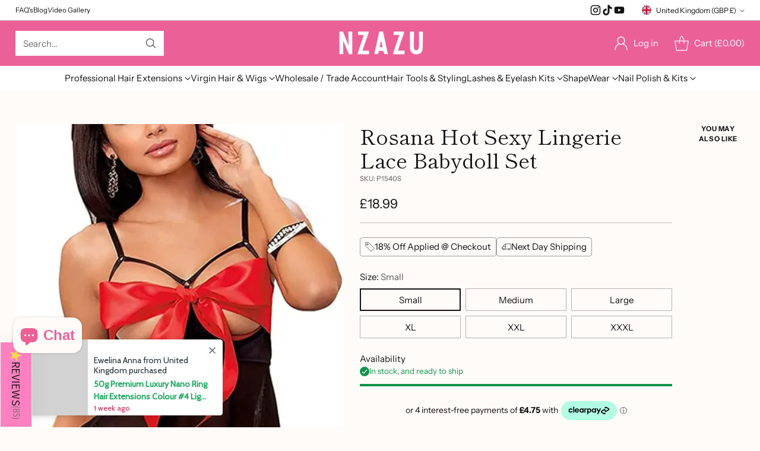

--- FILE ---
content_type: text/html
request_url: https://placement-api.clearpay.co.uk/?mpid=nzazu.myshopify.com&placementid=null&pageType=null&zoid=9.0.85
body_size: 1152
content:

  <!DOCTYPE html>
  <html>
  <head>
      <link rel='icon' href='data:,' />
      <meta http-equiv="Content-Security-Policy"
          content="base-uri 'self'; default-src 'self'; font-src 'self'; style-src 'self'; script-src 'self' https://cdn.jsdelivr.net/npm/zoid@9.0.85/dist/zoid.min.js; img-src 'self'; connect-src 'self'; frame-src 'self'">
      <title></title>
      <link rel="preload" href="/index.js" as="script" />
      <link rel="preload" href="https://cdn.jsdelivr.net/npm/zoid@9.0.85/dist/zoid.min.js" integrity="sha384-67MznxkYtbE8teNrhdkvnzQBmeiErnMskO7eD8QwolLpdUliTdivKWx0ANHgw+w8" as="script" crossorigin="anonymous" />
      <div id="__AP_DATA__" hidden>
        {"errors":{"mcr":null},"mcrResponse":{"data":{"errors":[],"config":{"mpId":"nzazu.myshopify.com","createdAt":"2023-09-28T22:04:10.976543312Z","updatedAt":"2025-05-12T15:40:35.822506807Z","config":{"consumerLending":{"metadata":{"shouldForceCache":false,"isProductEnabled":false,"updatedAt":"2025-05-12T15:40:35.822368396Z","version":0},"details":{}},"interestFreePayment":{"metadata":{"shouldForceCache":false,"isProductEnabled":true,"updatedAt":"2025-05-12T15:40:35.822145515Z","version":0},"details":{"minimumAmount":{"amount":"1.00","currency":"GBP"},"maximumAmount":{"amount":"1200.00","currency":"GBP"},"cbt":{"enabled":true,"countries":["AU","NZ","CA","US"],"limits":{"AUD":{"exchangeRate":2.09009,"minimumAmount":{"amount":"2.09","currency":"AUD"},"maximumAmount":{"amount":"2508.11","currency":"AUD"}},"NZD":{"exchangeRate":2.26361,"minimumAmount":{"amount":"2.26","currency":"NZD"},"maximumAmount":{"amount":"2716.33","currency":"NZD"}},"CAD":{"exchangeRate":1.86204,"minimumAmount":{"amount":"1.86","currency":"CAD"},"maximumAmount":{"amount":"2234.45","currency":"CAD"}},"USD":{"exchangeRate":1.34694,"minimumAmount":{"amount":"1.35","currency":"USD"},"maximumAmount":{"amount":"1616.33","currency":"USD"}}}}}},"merchantAttributes":{"metadata":{"shouldForceCache":false,"isProductEnabled":true,"updatedAt":"2025-05-12T15:40:35.822383456Z","version":0},"details":{"analyticsEnabled":false,"tradingCountry":"GB","storeURI":"http://www.nzazu.com","tradingName":"Nzazu","vpuf":true}},"onsitePlacements":{"metadata":{"expiresAt":1732957959827,"ttl":900,"updatedAt":"2024-11-30T08:57:39.827565822Z","version":0},"details":{"onsitePlacements":{"0216ee1f-6ff1-4d3c-919f-bb7a3d50eefa":{"placementId":"0216ee1f-6ff1-4d3c-919f-bb7a3d50eefa","pageType":"product","enabled":true,"type":"price-paragraph","introText":"or","logoType":"badge","badgeTheme":"black-on-mint","lockupTheme":"black","modalTheme":"mint","modalLinkStyle":"circled-info-icon","paymentAmountIsBold":false,"promoRenderStyle":"promo-with-get-and-payments","size":"md","showIfOutsideLimits":true,"showInterestFree":true,"showLowerLimit":true,"showUpperLimit":true,"showWith":true,"showPaymentAmount":true},"8c9f32fc-07ac-48db-9c51-3d7527e861d1":{"placementId":"8c9f32fc-07ac-48db-9c51-3d7527e861d1","pageType":"cart","enabled":true,"type":"price-paragraph","introText":"or","logoType":"badge","badgeTheme":"black-on-mint","lockupTheme":"black","modalTheme":"mint","modalLinkStyle":"circled-info-icon","paymentAmountIsBold":false,"promoRenderStyle":"promo-with-get-and-payments","size":"md","showIfOutsideLimits":true,"showInterestFree":true,"showLowerLimit":true,"showUpperLimit":true,"showWith":true,"showPaymentAmount":true}}}},"cashAppPay":{"metadata":{"shouldForceCache":false,"isProductEnabled":false,"updatedAt":"2025-05-12T15:40:35.822442036Z","version":0},"details":{"enabledForOrders":false,"integrationCompleted":false}},"promotionalData":{"metadata":{"version":0},"details":{"consumerLendingPromotions":[]}}}}},"errors":null,"status":200},"brand":"clearpay","meta":{"version":"0.35.4"}}
      </div>
  </head>
  <body></body>
  <script src="/index.js" type="application/javascript"></script>
  </html>
  

--- FILE ---
content_type: image/svg+xml
request_url: https://fluorescent.github.io/country-flags/flags/ml.svg
body_size: -343
content:
<svg xmlns="http://www.w3.org/2000/svg" id="flag-icons-ml" viewBox="0 0 512 512">
  <g fill-rule="evenodd">
    <path fill="red" d="M340.6 0H512v512H340.6z"/>
    <path fill="#009a00" d="M0 0h170.3v512H0z"/>
    <path fill="#ff0" d="M170.3 0h171.2v512H170.3z"/>
  </g>
</svg>


--- FILE ---
content_type: image/svg+xml
request_url: https://fluorescent.github.io/country-flags/flags/sj.svg
body_size: -353
content:
<svg xmlns="http://www.w3.org/2000/svg" id="flag-icons-sj" viewBox="0 0 512 512">
  <path fill="#ef2b2d" d="M0 0h512v512H0z"/>
  <path fill="#fff" d="M128 0h128v512H128z"/>
  <path fill="#fff" d="M0 192h512v128H0z"/>
  <path fill="#002868" d="M160 0h64v512h-64z"/>
  <path fill="#002868" d="M0 224h512v64H0z"/>
</svg>


--- FILE ---
content_type: image/svg+xml
request_url: https://fluorescent.github.io/country-flags/flags/sn.svg
body_size: -210
content:
<svg xmlns="http://www.w3.org/2000/svg" id="flag-icons-sn" viewBox="0 0 512 512">
  <g fill-rule="evenodd" stroke-width="1pt">
    <path fill="#0b7226" d="M0 0h170.7v512H0z"/>
    <path fill="#ff0" d="M170.7 0h170.6v512H170.7z"/>
    <path fill="#bc0000" d="M341.3 0H512v512H341.3z"/>
  </g>
  <path fill="#0b7226" d="m197 351.7 22-71.7-60.4-46.5h74.5l24.2-76 22.1 76H356L295.6 280l22.1 74-60.3-46.5z"/>
</svg>


--- FILE ---
content_type: image/svg+xml
request_url: https://fluorescent.github.io/country-flags/flags/uz.svg
body_size: -44
content:
<svg xmlns="http://www.w3.org/2000/svg" xmlns:xlink="http://www.w3.org/1999/xlink" id="flag-icons-uz" viewBox="0 0 512 512">
  <path fill="#1eb53a" d="M0 341.3h512V512H0z"/>
  <path fill="#0099b5" d="M0 0h512v170.7H0z"/>
  <path fill="#ce1126" d="M0 163.8h512v184.4H0z"/>
  <path fill="#fff" d="M0 174h512v164H0z"/>
  <circle cx="143.4" cy="81.9" r="61.4" fill="#fff"/>
  <circle cx="163.8" cy="81.9" r="61.4" fill="#0099b5"/>
  <g fill="#fff" transform="translate(278.5 131) scale(2.048)">
    <g id="e">
      <g id="d">
        <g id="c">
          <g id="b">
            <path id="a" d="M0-6-1.9-.3 1 .7"/>
            <use xlink:href="#a" width="100%" height="100%" transform="scale(-1 1)"/>
          </g>
          <use xlink:href="#b" width="100%" height="100%" transform="rotate(72)"/>
        </g>
        <use xlink:href="#b" width="100%" height="100%" transform="rotate(-72)"/>
        <use xlink:href="#c" width="100%" height="100%" transform="rotate(144)"/>
      </g>
      <use xlink:href="#d" width="100%" height="100%" y="-24"/>
      <use xlink:href="#d" width="100%" height="100%" y="-48"/>
    </g>
    <use xlink:href="#e" width="100%" height="100%" x="24"/>
    <use xlink:href="#e" width="100%" height="100%" x="48"/>
    <use xlink:href="#d" width="100%" height="100%" x="-48"/>
    <use xlink:href="#d" width="100%" height="100%" x="-24"/>
    <use xlink:href="#d" width="100%" height="100%" x="-24" y="-24"/>
  </g>
</svg>


--- FILE ---
content_type: image/svg+xml
request_url: https://fluorescent.github.io/country-flags/flags/na.svg
body_size: 39
content:
<svg xmlns="http://www.w3.org/2000/svg" id="flag-icons-na" viewBox="0 0 512 512">
  <defs>
    <clipPath id="na-a">
      <path fill-opacity=".7" d="M0 0h512v512H0z"/>
    </clipPath>
  </defs>
  <g fill-rule="evenodd" clip-path="url(#na-a)">
    <path fill="#fff" d="M0 0h512v512H0z"/>
    <path fill="#3662a2" d="m-108.2.2.8 368.6L466.6 0l-574.8.2z"/>
    <path fill="#38a100" d="m630.7 511.5-1.4-383.2-579 383.5 580.4-.3z"/>
    <path fill="#c70000" d="m-107.9 396.6.5 115.4 125.3-.2 611.7-410.1L629 1.4 505.2.2l-613 396.4z"/>
    <path fill="#ffe700" d="m154 183.4-23.1-14-13.4 23.6-13-23.8L81 183l.6-27.1-27 .2 14-23.2L45 119.5l23.8-13L55 83l27 .6-.1-27.1 23.2 14 13.4-23.6 13 23.7L155.2 57l-.6 27 27-.1-14 23.2 23.6 13.3-23.8 13.1 13.7 23.4-27-.5z"/>
    <path fill="#3662a2" d="M167.8 120c0 27.2-22.3 49.3-49.8 49.3s-49.7-22.1-49.7-49.4 22.3-49.3 49.8-49.3 49.7 22 49.7 49.3z"/>
    <path fill="#ffe700" d="M157 120a39 39 0 1 1-77.9 0 39 39 0 0 1 77.9 0z"/>
  </g>
</svg>


--- FILE ---
content_type: text/javascript
request_url: https://nzazu.com/cdn/shop/t/48/assets/theme.min.js?v=11996394462156474991708408143
body_size: 110304
content:
//function t(t,e){var n=Object.keys(t);if(Object.getOwnPropertySymbols){var i=Object.getOwnPropertySymbols(t);e&&(i=i.filter((function(e){return Object.getOwnPropertyDescriptor(t,e).enumerable}))),n.push.apply(n,i)}return n}function e(e){for(var n=1;n<arguments.length;n++){var i=null!=arguments[n]?arguments[n]:{};n%2?t(Object(i),!0).forEach((function(t){c(e,t,i[t])})):Object.getOwnPropertyDescriptors?Object.defineProperties(e,Object.getOwnPropertyDescriptors(i)):t(Object(i)).forEach((function(t){Object.defineProperty(e,t,Object.getOwnPropertyDescriptor(i,t))}))}return e}function n(){n=function(){return t};var t={},e=Object.prototype,i=e.hasOwnProperty,a=Object.defineProperty||function(t,e,n){t[e]=n.value},o="function"==typeof Symbol?Symbol:{},r=o.iterator||"@@iterator",c=o.asyncIterator||"@@asyncIterator",u=o.toStringTag||"@@toStringTag";function s(t,e,n){return Object.defineProperty(t,e,{value:n,enumerable:!0,configurable:!0,writable:!0}),t[e]}try{s({},"")}catch(t){s=function(t,e,n){return t[e]=n}}function d(t,e,n,i){var o=e&&e.prototype instanceof h?e:h,r=Object.create(o.prototype),c=new I(i||[]);return a(r,"_invoke",{value:E(t,n,c)}),r}function l(t,e,n){try{return{type:"normal",arg:t.call(e,n)}}catch(t){return{type:"throw",arg:t}}}t.wrap=d;var f={};function h(){}function p(){}function v(){}var m={};s(m,r,(function(){return this}));var g=Object.getPrototypeOf,y=g&&g(g(A([])));y&&y!==e&&i.call(y,r)&&(m=y);var b=v.prototype=h.prototype=Object.create(m);function w(t){["next","throw","return"].forEach((function(e){s(t,e,(function(t){return this._invoke(e,t)}))}))}function k(t,e){function n(a,o,r,c){var u=l(t[a],t,o);if("throw"!==u.type){var s=u.arg,d=s.value;return d&&"object"==typeof d&&i.call(d,"__await")?e.resolve(d.__await).then((function(t){n("next",t,r,c)}),(function(t){n("throw",t,r,c)})):e.resolve(d).then((function(t){s.value=t,r(s)}),(function(t){return n("throw",t,r,c)}))}c(u.arg)}var o;a(this,"_invoke",{value:function(t,i){function a(){return new e((function(e,a){n(t,i,e,a)}))}return o=o?o.then(a,a):a()}})}function E(t,e,n){var i="suspendedStart";return function(a,o){if("executing"===i)throw new Error("Generator is already running");if("completed"===i){if("throw"===a)throw o;return x()}for(n.method=a,n.arg=o;;){var r=n.delegate;if(r){var c=_(r,n);if(c){if(c===f)continue;return c}}if("next"===n.method)n.sent=n._sent=n.arg;else if("throw"===n.method){if("suspendedStart"===i)throw i="completed",n.arg;n.dispatchException(n.arg)}else"return"===n.method&&n.abrupt("return",n.arg);i="executing";var u=l(t,e,n);if("normal"===u.type){if(i=n.done?"completed":"suspendedYield",u.arg===f)continue;return{value:u.arg,done:n.done}}"throw"===u.type&&(i="completed",n.method="throw",n.arg=u.arg)}}}function _(t,e){var n=e.method,i=t.iterator[n];if(void 0===i)return e.delegate=null,"throw"===n&&t.iterator.return&&(e.method="return",e.arg=void 0,_(t,e),"throw"===e.method)||"return"!==n&&(e.method="throw",e.arg=new TypeError("The iterator does not provide a '"+n+"' method")),f;var a=l(i,t.iterator,e.arg);if("throw"===a.type)return e.method="throw",e.arg=a.arg,e.delegate=null,f;var o=a.arg;return o?o.done?(e[t.resultName]=o.value,e.next=t.nextLoc,"return"!==e.method&&(e.method="next",e.arg=void 0),e.delegate=null,f):o:(e.method="throw",e.arg=new TypeError("iterator result is not an object"),e.delegate=null,f)}function T(t){var e={tryLoc:t[0]};1 in t&&(e.catchLoc=t[1]),2 in t&&(e.finallyLoc=t[2],e.afterLoc=t[3]),this.tryEntries.push(e)}function S(t){var e=t.completion||{};e.type="normal",delete e.arg,t.completion=e}function I(t){this.tryEntries=[{tryLoc:"root"}],t.forEach(T,this),this.reset(!0)}function A(t){if(t){var e=t[r];if(e)return e.call(t);if("function"==typeof t.next)return t;if(!isNaN(t.length)){var n=-1,a=function e(){for(;++n<t.length;)if(i.call(t,n))return e.value=t[n],e.done=!1,e;return e.value=void 0,e.done=!0,e};return a.next=a}}return{next:x}}function x(){return{value:void 0,done:!0}}return p.prototype=v,a(b,"constructor",{value:v,configurable:!0}),a(v,"constructor",{value:p,configurable:!0}),p.displayName=s(v,u,"GeneratorFunction"),t.isGeneratorFunction=function(t){var e="function"==typeof t&&t.constructor;return!!e&&(e===p||"GeneratorFunction"===(e.displayName||e.name))},t.mark=function(t){return Object.setPrototypeOf?Object.setPrototypeOf(t,v):(t.__proto__=v,s(t,u,"GeneratorFunction")),t.prototype=Object.create(b),t},t.awrap=function(t){return{__await:t}},w(k.prototype),s(k.prototype,c,(function(){return this})),t.AsyncIterator=k,t.async=function(e,n,i,a,o){void 0===o&&(o=Promise);var r=new k(d(e,n,i,a),o);return t.isGeneratorFunction(n)?r:r.next().then((function(t){return t.done?t.value:r.next()}))},w(b),s(b,u,"Generator"),s(b,r,(function(){return this})),s(b,"toString",(function(){return"[object Generator]"})),t.keys=function(t){var e=Object(t),n=[];for(var i in e)n.push(i);return n.reverse(),function t(){for(;n.length;){var i=n.pop();if(i in e)return t.value=i,t.done=!1,t}return t.done=!0,t}},t.values=A,I.prototype={constructor:I,reset:function(t){if(this.prev=0,this.next=0,this.sent=this._sent=void 0,this.done=!1,this.delegate=null,this.method="next",this.arg=void 0,this.tryEntries.forEach(S),!t)for(var e in this)"t"===e.charAt(0)&&i.call(this,e)&&!isNaN(+e.slice(1))&&(this[e]=void 0)},stop:function(){this.done=!0;var t=this.tryEntries[0].completion;if("throw"===t.type)throw t.arg;return this.rval},dispatchException:function(t){if(this.done)throw t;var e=this;function n(n,i){return r.type="throw",r.arg=t,e.next=n,i&&(e.method="next",e.arg=void 0),!!i}for(var a=this.tryEntries.length-1;a>=0;--a){var o=this.tryEntries[a],r=o.completion;if("root"===o.tryLoc)return n("end");if(o.tryLoc<=this.prev){var c=i.call(o,"catchLoc"),u=i.call(o,"finallyLoc");if(c&&u){if(this.prev<o.catchLoc)return n(o.catchLoc,!0);if(this.prev<o.finallyLoc)return n(o.finallyLoc)}else if(c){if(this.prev<o.catchLoc)return n(o.catchLoc,!0)}else{if(!u)throw new Error("try statement without catch or finally");if(this.prev<o.finallyLoc)return n(o.finallyLoc)}}}},abrupt:function(t,e){for(var n=this.tryEntries.length-1;n>=0;--n){var a=this.tryEntries[n];if(a.tryLoc<=this.prev&&i.call(a,"finallyLoc")&&this.prev<a.finallyLoc){var o=a;break}}o&&("break"===t||"continue"===t)&&o.tryLoc<=e&&e<=o.finallyLoc&&(o=null);var r=o?o.completion:{};return r.type=t,r.arg=e,o?(this.method="next",this.next=o.finallyLoc,f):this.complete(r)},complete:function(t,e){if("throw"===t.type)throw t.arg;return"break"===t.type||"continue"===t.type?this.next=t.arg:"return"===t.type?(this.rval=this.arg=t.arg,this.method="return",this.next="end"):"normal"===t.type&&e&&(this.next=e),f},finish:function(t){for(var e=this.tryEntries.length-1;e>=0;--e){var n=this.tryEntries[e];if(n.finallyLoc===t)return this.complete(n.completion,n.afterLoc),S(n),f}},catch:function(t){for(var e=this.tryEntries.length-1;e>=0;--e){var n=this.tryEntries[e];if(n.tryLoc===t){var i=n.completion;if("throw"===i.type){var a=i.arg;S(n)}return a}}throw new Error("illegal catch attempt")},delegateYield:function(t,e,n){return this.delegate={iterator:A(t),resultName:e,nextLoc:n},"next"===this.method&&(this.arg=void 0),f}},t}function i(t){return i="function"==typeof Symbol&&"symbol"==typeof Symbol.iterator?function(t){return typeof t}:function(t){return t&&"function"==typeof Symbol&&t.constructor===Symbol&&t!==Symbol.prototype?"symbol":typeof t},i(t)}function a(t,e,n,i,a,o,r){try{var c=t[o](r),u=c.value}catch(t){return void n(t)}c.done?e(u):Promise.resolve(u).then(i,a)}function o(t){return function(){var e=this,n=arguments;return new Promise((function(i,o){var r=t.apply(e,n);function c(t){a(r,i,o,c,u,"next",t)}function u(t){a(r,i,o,c,u,"throw",t)}c(void 0)}))}}function r(t,e){for(var n=0;n<e.length;n++){var i=e[n];i.enumerable=i.enumerable||!1,i.configurable=!0,"value"in i&&(i.writable=!0),Object.defineProperty(t,f(i.key),i)}}function c(t,e,n){return(e=f(e))in t?Object.defineProperty(t,e,{value:n,enumerable:!0,configurable:!0,writable:!0}):t[e]=n,t}function u(t,e){return function(t){if(Array.isArray(t))return t}(t)||function(t,e){var n=null==t?null:"undefined"!=typeof Symbol&&t[Symbol.iterator]||t["@@iterator"];if(null!=n){var i,a,o,r,c=[],u=!0,s=!1;try{if(o=(n=n.call(t)).next,0===e){if(Object(n)!==n)return;u=!1}else for(;!(u=(i=o.call(n)).done)&&(c.push(i.value),c.length!==e);u=!0);}catch(t){s=!0,a=t}finally{try{if(!u&&null!=n.return&&(r=n.return(),Object(r)!==r))return}finally{if(s)throw a}}return c}}(t,e)||d(t,e)||function(){throw new TypeError("Invalid attempt to destructure non-iterable instance.\nIn order to be iterable, non-array objects must have a [Symbol.iterator]() method.")}()}function s(t){return function(t){if(Array.isArray(t))return l(t)}(t)||function(t){if("undefined"!=typeof Symbol&&null!=t[Symbol.iterator]||null!=t["@@iterator"])return Array.from(t)}(t)||d(t)||function(){throw new TypeError("Invalid attempt to spread non-iterable instance.\nIn order to be iterable, non-array objects must have a [Symbol.iterator]() method.")}()}function d(t,e){if(t){if("string"==typeof t)return l(t,e);var n=Object.prototype.toString.call(t).slice(8,-1);return"Object"===n&&t.constructor&&(n=t.constructor.name),"Map"===n||"Set"===n?Array.from(t):"Arguments"===n||/^(?:Ui|I)nt(?:8|16|32)(?:Clamped)?Array$/.test(n)?l(t,e):void 0}}function l(t,e){(null==e||e>t.length)&&(e=t.length);for(var n=0,i=new Array(e);n<e;n++)i[n]=t[n];return i}function f(t){var e=function(t,e){if("object"!=typeof t||null===t)return t;var n=t[Symbol.toPrimitive];if(void 0!==n){var i=n.call(t,e||"default");if("object"!=typeof i)return i;throw new TypeError("@@toPrimitive must return a primitive value.")}return("string"===e?String:Number)(t)}(t,"string");return"symbol"==typeof e?e:String(e)}var h="data-section-id";function p(t,e){this.container=function(t){if(!(t instanceof Element))throw new TypeError("Theme Sections: Attempted to load section. The section container provided is not a DOM element.");if(null===t.getAttribute(h))throw new Error("Theme Sections: The section container provided does not have an id assigned to the "+h+" attribute.");return t}(t),this.id=t.getAttribute(h),this.extensions=[],Object.assign(this,function(t){if(void 0!==t&&"object"!=typeof t||null===t)throw new TypeError("Theme Sections: The properties object provided is not a valid");return t}(e)),this.onLoad()}p.prototype={onLoad:Function.prototype,onUnload:Function.prototype,onSelect:Function.prototype,onDeselect:Function.prototype,onBlockSelect:Function.prototype,onBlockDeselect:Function.prototype,extend:function(t){this.extensions.push(t);var e=Object.assign({},t);delete e.init,Object.assign(this,e),"function"==typeof t.init&&t.init.apply(this)}},"function"!=typeof Object.assign&&Object.defineProperty(Object,"assign",{value:function(t){if(null==t)throw new TypeError("Cannot convert undefined or null to object");for(var e=Object(t),n=1;n<arguments.length;n++){var i=arguments[n];if(null!=i)for(var a in i)Object.prototype.hasOwnProperty.call(i,a)&&(e[a]=i[a])}return e},writable:!0,configurable:!0});var v="data-section-type",m="data-section-id";window.Shopify=window.Shopify||{},window.Shopify.theme=window.Shopify.theme||{},window.Shopify.theme.sections=window.Shopify.theme.sections||{};var g=window.Shopify.theme.sections.registered=window.Shopify.theme.sections.registered||{},y=window.Shopify.theme.sections.instances=window.Shopify.theme.sections.instances||[];function b(t,e){if("string"!=typeof t)throw new TypeError("Theme Sections: The first argument for .register must be a string that specifies the type of the section being registered");if(void 0!==g[t])throw new Error('Theme Sections: A section of type "'+t+'" has already been registered. You cannot register the same section type twice');function n(t){p.call(this,t,e)}return n.constructor=p,n.prototype=Object.create(p.prototype),n.prototype.type=t,g[t]=n}function w(t,e){t=_(t),void 0===e&&(e=document.querySelectorAll("["+v+"]")),e=T(e),t.forEach((function(t){var n=g[t];void 0!==n&&(e=e.filter((function(e){return!(k(e).length>0)&&(null!==e.getAttribute(v)&&(e.getAttribute(v)!==t||(y.push(new n(e)),!1)))})))}))}function k(t){var e=[];if(NodeList.prototype.isPrototypeOf(t)||Array.isArray(t))var n=t[0];if(t instanceof Element||n instanceof Element)T(t).forEach((function(t){e=e.concat(y.filter((function(e){return e.container===t})))}));else if("string"==typeof t||"string"==typeof n){_(t).forEach((function(t){e=e.concat(y.filter((function(e){return e.type===t})))}))}return e}function E(t){for(var e,n=0;n<y.length;n++)if(y[n].id===t){e=y[n];break}return e}function _(t){return"*"===t?t=Object.keys(g):"string"==typeof t?t=[t]:t.constructor===p?t=[t.prototype.type]:Array.isArray(t)&&t[0].constructor===p&&(t=t.map((function(t){return t.prototype.type}))),t=t.map((function(t){return t.toLowerCase()}))}function T(t){return NodeList.prototype.isPrototypeOf(t)&&t.length>0?t=Array.prototype.slice.call(t):NodeList.prototype.isPrototypeOf(t)&&0===t.length||null===t?t=[]:!Array.isArray(t)&&t instanceof Element&&(t=[t]),t}function S(t,e){return void 0===e&&(e=document),e.querySelector(t)}function I(t,e){return void 0===e&&(e=document),[].slice.call(e.querySelectorAll(t))}function A(t,e){return Array.isArray(t)?t.forEach(e):e(t)}function x(t){return function(e,n,i){return A(e,(function(e){return e[t+"EventListener"](n,i)}))}}function L(t,e,n){return x("add")(t,e,n),function(){return x("remove")(t,e,n)}}function C(t){return function(e){var n=arguments;return A(e,(function(e){var i;return(i=e.classList)[t].apply(i,[].slice.call(n,1))}))}}function q(t){C("add").apply(void 0,[t].concat([].slice.call(arguments,1)))}function P(t){C("remove").apply(void 0,[t].concat([].slice.call(arguments,1)))}function O(t){C("toggle").apply(void 0,[t].concat([].slice.call(arguments,1)))}function M(t,e){return t.classList.contains(e)}function B(t){return t&&t.__esModule&&Object.prototype.hasOwnProperty.call(t,"default")?t.default:t}window.Shopify.designMode&&(document.addEventListener("shopify:section:load",(function(t){var e,n=t.detail.sectionId;null!==(e=window.Shopify.visualPreviewMode?t.target.querySelector("[data-section-id]"):t.target.querySelector("["+m+'="'+n+'"]'))&&w(e.getAttribute(v),e)})),document.addEventListener("shopify:section:unload",(function(t){var e=t.detail.sectionId,n=t.target.querySelector("["+m+'="'+e+'"]');"object"==typeof k(n)[0]&&k(n).forEach((function(t){var e=y.map((function(t){return t.id})).indexOf(t.id);y.splice(e,1),t.onUnload()}))})),document.addEventListener("shopify:section:select",(function(t){var e=E(t.detail.sectionId);"object"==typeof e&&e.onSelect(t)})),document.addEventListener("shopify:section:deselect",(function(t){var e=E(t.detail.sectionId);"object"==typeof e&&e.onDeselect(t)})),document.addEventListener("shopify:block:select",(function(t){var e=E(t.detail.sectionId);"object"==typeof e&&e.onBlockSelect(t)})),document.addEventListener("shopify:block:deselect",(function(t){var e=E(t.detail.sectionId);"object"==typeof e&&e.onBlockDeselect(t)})));var H={exports:{}};H.exports=R,H.exports.isMobile=R,H.exports.default=R;var D=/(android|bb\d+|meego).+mobile|avantgo|bada\/|blackberry|blazer|compal|elaine|fennec|hiptop|iemobile|ip(hone|od)|iris|kindle|lge |maemo|midp|mmp|mobile.+firefox|netfront|opera m(ob|in)i|palm( os)?|phone|p(ixi|re)\/|plucker|pocket|psp|series[46]0|symbian|treo|up\.(browser|link)|vodafone|wap|windows (ce|phone)|xda|xiino/i,N=/(android|bb\d+|meego).+mobile|avantgo|bada\/|blackberry|blazer|compal|elaine|fennec|hiptop|iemobile|ip(hone|od)|iris|kindle|lge |maemo|midp|mmp|mobile.+firefox|netfront|opera m(ob|in)i|palm( os)?|phone|p(ixi|re)\/|plucker|pocket|psp|series[46]0|symbian|treo|up\.(browser|link)|vodafone|wap|windows (ce|phone)|xda|xiino|android|ipad|playbook|silk/i;function R(t){t||(t={});var e=t.ua;if(e||"undefined"==typeof navigator||(e=navigator.userAgent),e&&e.headers&&"string"==typeof e.headers["user-agent"]&&(e=e.headers["user-agent"]),"string"!=typeof e)return!1;var n=t.tablet?N.test(e):D.test(e);return!n&&t.tablet&&t.featureDetect&&navigator&&navigator.maxTouchPoints>1&&-1!==e.indexOf("Macintosh")&&-1!==e.indexOf("Safari")&&(n=!0),n}var F=H.exports,j={exports:{}};!function(t,e){function n(t){this.listenerMap=[{},{}],t&&this.root(t),this.handle=n.prototype.handle.bind(this),this._removedListeners=[]}function i(t,e){return t.toLowerCase()===e.tagName.toLowerCase()}function a(t,e){return this.rootElement===window?e===document||e===document.documentElement||e===window:this.rootElement===e}function o(t,e){return t===e.id}Object.defineProperty(e,"__esModule",{value:!0}),e.default=void 0,n.prototype.root=function(t){var e,n=this.listenerMap;if(this.rootElement){for(e in n[1])n[1].hasOwnProperty(e)&&this.rootElement.removeEventListener(e,this.handle,!0);for(e in n[0])n[0].hasOwnProperty(e)&&this.rootElement.removeEventListener(e,this.handle,!1)}if(!t||!t.addEventListener)return this.rootElement&&delete this.rootElement,this;for(e in this.rootElement=t,n[1])n[1].hasOwnProperty(e)&&this.rootElement.addEventListener(e,this.handle,!0);for(e in n[0])n[0].hasOwnProperty(e)&&this.rootElement.addEventListener(e,this.handle,!1);return this},n.prototype.captureForType=function(t){return-1!==["blur","error","focus","load","resize","scroll"].indexOf(t)},n.prototype.on=function(t,e,n,r){var c,u,s,d;if(!t)throw new TypeError("Invalid event type: "+t);if("function"==typeof e&&(r=n,n=e,e=null),void 0===r&&(r=this.captureForType(t)),"function"!=typeof n)throw new TypeError("Handler must be a type of Function");return c=this.rootElement,(u=this.listenerMap[r?1:0])[t]||(c&&c.addEventListener(t,this.handle,r),u[t]=[]),e?/^[a-z]+$/i.test(e)?(d=e,s=i):/^#[a-z0-9\-_]+$/i.test(e)?(d=e.slice(1),s=o):(d=e,s=Element.prototype.matches):(d=null,s=a.bind(this)),u[t].push({selector:e,handler:n,matcher:s,matcherParam:d}),this},n.prototype.off=function(t,e,n,i){var a,o,r,c,u;if("function"==typeof e&&(i=n,n=e,e=null),void 0===i)return this.off(t,e,n,!0),this.off(t,e,n,!1),this;if(r=this.listenerMap[i?1:0],!t){for(u in r)r.hasOwnProperty(u)&&this.off(u,e,n);return this}if(!(c=r[t])||!c.length)return this;for(a=c.length-1;a>=0;a--)o=c[a],e&&e!==o.selector||n&&n!==o.handler||(this._removedListeners.push(o),c.splice(a,1));return c.length||(delete r[t],this.rootElement&&this.rootElement.removeEventListener(t,this.handle,i)),this},n.prototype.handle=function(t){var e,n,i,a,o,r=t.type,c=[],u="ftLabsDelegateIgnore";if(!0!==t[u]){switch(3===(o=t.target).nodeType&&(o=o.parentNode),o.correspondingUseElement&&(o=o.correspondingUseElement),i=this.rootElement,t.eventPhase||(t.target!==t.currentTarget?3:2)){case 1:c=this.listenerMap[1][r];break;case 2:this.listenerMap[0]&&this.listenerMap[0][r]&&(c=c.concat(this.listenerMap[0][r])),this.listenerMap[1]&&this.listenerMap[1][r]&&(c=c.concat(this.listenerMap[1][r]));break;case 3:c=this.listenerMap[0][r]}var s,d=[];for(n=c.length;o&&n;){for(e=0;e<n&&(a=c[e]);e++)o.tagName&&["button","input","select","textarea"].indexOf(o.tagName.toLowerCase())>-1&&o.hasAttribute("disabled")?d=[]:a.matcher.call(o,a.matcherParam,o)&&d.push([t,o,a]);if(o===i)break;if(n=c.length,(o=o.parentElement||o.parentNode)instanceof HTMLDocument)break}for(e=0;e<d.length;e++)if(!(this._removedListeners.indexOf(d[e][2])>-1)&&!1===this.fire.apply(this,d[e])){d[e][0][u]=!0,d[e][0].preventDefault(),s=!1;break}return s}},n.prototype.fire=function(t,e,n){return n.handler.call(e,t,e)},n.prototype.destroy=function(){this.off(),this.root()};var r=n;e.default=r,t.exports=e.default}(j,j.exports);var U=B(j.exports),V=["input","select","textarea","a[href]","button","[tabindex]:not(slot)","audio[controls]","video[controls]",'[contenteditable]:not([contenteditable="false"])',"details>summary:first-of-type","details"],W=V.join(","),G="undefined"==typeof Element,Q=G?function(){}:Element.prototype.matches||Element.prototype.msMatchesSelector||Element.prototype.webkitMatchesSelector,z=!G&&Element.prototype.getRootNode?function(t){return t.getRootNode()}:function(t){return t.ownerDocument},$=function(t,e,n){var i=Array.prototype.slice.apply(t.querySelectorAll(W));return e&&Q.call(t,W)&&i.unshift(t),i=i.filter(n)},Y=function t(e,n,i){for(var a=[],o=Array.from(e);o.length;){var r=o.shift();if("SLOT"===r.tagName){var c=r.assignedElements(),u=t(c.length?c:r.children,!0,i);i.flatten?a.push.apply(a,u):a.push({scope:r,candidates:u})}else{Q.call(r,W)&&i.filter(r)&&(n||!e.includes(r))&&a.push(r);var s=r.shadowRoot||"function"==typeof i.getShadowRoot&&i.getShadowRoot(r),d=!i.shadowRootFilter||i.shadowRootFilter(r);if(s&&d){var l=t(!0===s?r.children:s.children,!0,i);i.flatten?a.push.apply(a,l):a.push({scope:r,candidates:l})}else o.unshift.apply(o,r.children)}}return a},J=function(t,e){return t.tabIndex<0&&(e||/^(AUDIO|VIDEO|DETAILS)$/.test(t.tagName)||t.isContentEditable)&&isNaN(parseInt(t.getAttribute("tabindex"),10))?0:t.tabIndex},X=function(t,e){return t.tabIndex===e.tabIndex?t.documentOrder-e.documentOrder:t.tabIndex-e.tabIndex},K=function(t){return"INPUT"===t.tagName},Z=function(t){return function(t){return K(t)&&"radio"===t.type}(t)&&!function(t){if(!t.name)return!0;var e,n=t.form||z(t),i=function(t){return n.querySelectorAll('input[type="radio"][name="'+t+'"]')};if("undefined"!=typeof window&&void 0!==window.CSS&&"function"==typeof window.CSS.escape)e=i(window.CSS.escape(t.name));else try{e=i(t.name)}catch(t){return console.error("Looks like you have a radio button with a name attribute containing invalid CSS selector characters and need the CSS.escape polyfill: %s",t.message),!1}var a=function(t,e){for(var n=0;n<t.length;n++)if(t[n].checked&&t[n].form===e)return t[n]}(e,t.form);return!a||a===t}(t)},tt=function(t){var e=t.getBoundingClientRect(),n=e.width,i=e.height;return 0===n&&0===i},et=function(t,e){return!(e.disabled||function(t){return K(t)&&"hidden"===t.type}(e)||function(t,e){var n=e.displayCheck,i=e.getShadowRoot;if("hidden"===getComputedStyle(t).visibility)return!0;var a=Q.call(t,"details>summary:first-of-type")?t.parentElement:t;if(Q.call(a,"details:not([open]) *"))return!0;var o=z(t).host,r=(null==o?void 0:o.ownerDocument.contains(o))||t.ownerDocument.contains(t);if(n&&"full"!==n){if("non-zero-area"===n)return tt(t)}else{if("function"==typeof i){for(var c=t;t;){var u=t.parentElement,s=z(t);if(u&&!u.shadowRoot&&!0===i(u))return tt(t);t=t.assignedSlot?t.assignedSlot:u||s===t.ownerDocument?u:s.host}t=c}if(r)return!t.getClientRects().length}return!1}(e,t)||function(t){return"DETAILS"===t.tagName&&Array.prototype.slice.apply(t.children).some((function(t){return"SUMMARY"===t.tagName}))}(e)||function(t){if(/^(INPUT|BUTTON|SELECT|TEXTAREA)$/.test(t.tagName))for(var e=t.parentElement;e;){if("FIELDSET"===e.tagName&&e.disabled){for(var n=0;n<e.children.length;n++){var i=e.children.item(n);if("LEGEND"===i.tagName)return!!Q.call(e,"fieldset[disabled] *")||!i.contains(t)}return!0}e=e.parentElement}return!1}(e))},nt=function(t,e){return!(Z(e)||J(e)<0||!et(t,e))},it=function(t){var e=parseInt(t.getAttribute("tabindex"),10);return!!(isNaN(e)||e>=0)},at=function t(e){var n=[],i=[];return e.forEach((function(e,a){var o=!!e.scope,r=o?e.scope:e,c=J(r,o),u=o?t(e.candidates):r;0===c?o?n.push.apply(n,u):n.push(r):i.push({documentOrder:a,tabIndex:c,item:e,isScope:o,content:u})})),i.sort(X).reduce((function(t,e){return e.isScope?t.push.apply(t,e.content):t.push(e.content),t}),[]).concat(n)},ot=function(t,e){var n;return n=(e=e||{}).getShadowRoot?Y([t],e.includeContainer,{filter:nt.bind(null,e),flatten:!1,getShadowRoot:e.getShadowRoot,shadowRootFilter:it}):$(t,e.includeContainer,nt.bind(null,e)),at(n)},rt=function(t,e){if(e=e||{},!t)throw new Error("No node provided");return!1!==Q.call(t,W)&&nt(e,t)},ct=V.concat("iframe").join(","),ut=function(t,e){if(e=e||{},!t)throw new Error("No node provided");return!1!==Q.call(t,ct)&&et(e,t)};
/*!
* focus-trap 6.9.4
* @license MIT, https://github.com/focus-trap/focus-trap/blob/master/LICENSE
*/
//function st(t,e){var n=Object.keys(t);if(Object.getOwnPropertySymbols){var i=Object.getOwnPropertySymbols(t);e&&(i=i.filter((function(e){return Object.getOwnPropertyDescriptor(t,e).enumerable}))),n.push.apply(n,i)}return n}function dt(t){for(var e=1;e<arguments.length;e++){var n=null!=arguments[e]?arguments[e]:{};e%2?st(Object(n),!0).forEach((function(e){lt(t,e,n[e])})):Object.getOwnPropertyDescriptors?Object.defineProperties(t,Object.getOwnPropertyDescriptors(n)):st(Object(n)).forEach((function(e){Object.defineProperty(t,e,Object.getOwnPropertyDescriptor(n,e))}))}return t}function lt(t,e,n){return e in t?Object.defineProperty(t,e,{value:n,enumerable:!0,configurable:!0,writable:!0}):t[e]=n,t}var ft,ht=(ft=[],{activateTrap:function(t){if(ft.length>0){var e=ft[ft.length-1];e!==t&&e.pause()}var n=ft.indexOf(t);-1===n||ft.splice(n,1),ft.push(t)},deactivateTrap:function(t){var e=ft.indexOf(t);-1!==e&&ft.splice(e,1),ft.length>0&&ft[ft.length-1].unpause()}}),pt=function(t){return setTimeout(t,0)},vt=function(t,e){var n=-1;return t.every((function(t,i){return!e(t)||(n=i,!1)})),n},mt=function(t){for(var e=arguments.length,n=new Array(e>1?e-1:0),i=1;i<e;i++)n[i-1]=arguments[i];return"function"==typeof t?t.apply(void 0,n):t},gt=function(t){return t.target.shadowRoot&&"function"==typeof t.composedPath?t.composedPath()[0]:t.target},yt=function(t,e){var n,i=(null==e?void 0:e.document)||document,a=dt({returnFocusOnDeactivate:!0,escapeDeactivates:!0,delayInitialFocus:!0},e),o={containers:[],containerGroups:[],tabbableGroups:[],nodeFocusedBeforeActivation:null,mostRecentlyFocusedNode:null,active:!1,paused:!1,delayInitialFocusTimer:void 0},r=function(t,e,n){return t&&void 0!==t[e]?t[e]:a[n||e]},c=function(t){return o.containerGroups.findIndex((function(e){var n=e.container,i=e.tabbableNodes;return n.contains(t)||i.find((function(e){return e===t}))}))},u=function(t){var e=a[t];if("function"==typeof e){for(var n=arguments.length,o=new Array(n>1?n-1:0),r=1;r<n;r++)o[r-1]=arguments[r];e=e.apply(void 0,o)}if(!0===e&&(e=void 0),!e){if(void 0===e||!1===e)return e;throw new Error("`".concat(t,"` was specified but was not a node, or did not return a node"))}var c=e;if("string"==typeof e&&!(c=i.querySelector(e)))throw new Error("`".concat(t,"` as selector refers to no known node"));return c},s=function(){var t=u("initialFocus");if(!1===t)return!1;if(void 0===t)if(c(i.activeElement)>=0)t=i.activeElement;else{var e=o.tabbableGroups[0];t=e&&e.firstTabbableNode||u("fallbackFocus")}if(!t)throw new Error("Your focus-trap needs to have at least one focusable element");return t},d=function(){if(o.containerGroups=o.containers.map((function(t){var e=ot(t,a.tabbableOptions),n=function(t,e){return(e=e||{}).getShadowRoot?Y([t],e.includeContainer,{filter:et.bind(null,e),flatten:!0,getShadowRoot:e.getShadowRoot}):$(t,e.includeContainer,et.bind(null,e))}(t,a.tabbableOptions);return{container:t,tabbableNodes:e,focusableNodes:n,firstTabbableNode:e.length>0?e[0]:null,lastTabbableNode:e.length>0?e[e.length-1]:null,nextTabbableNode:function(t){var e=!(arguments.length>1&&void 0!==arguments[1])||arguments[1],i=n.findIndex((function(e){return e===t}));if(!(i<0))return e?n.slice(i+1).find((function(t){return rt(t,a.tabbableOptions)})):n.slice(0,i).reverse().find((function(t){return rt(t,a.tabbableOptions)}))}}})),o.tabbableGroups=o.containerGroups.filter((function(t){return t.tabbableNodes.length>0})),o.tabbableGroups.length<=0&&!u("fallbackFocus"))throw new Error("Your focus-trap must have at least one container with at least one tabbable node in it at all times")},l=function t(e){!1!==e&&e!==i.activeElement&&(e&&e.focus?(e.focus({preventScroll:!!a.preventScroll}),o.mostRecentlyFocusedNode=e,function(t){return t.tagName&&"input"===t.tagName.toLowerCase()&&"function"==typeof t.select}(e)&&e.select()):t(s()))},f=function(t){var e=u("setReturnFocus",t);return e||!1!==e&&t},h=function(t){var e=gt(t);c(e)>=0||(mt(a.clickOutsideDeactivates,t)?n.deactivate({returnFocus:a.returnFocusOnDeactivate&&!ut(e,a.tabbableOptions)}):mt(a.allowOutsideClick,t)||t.preventDefault())},p=function(t){var e=gt(t),n=c(e)>=0;n||e instanceof Document?n&&(o.mostRecentlyFocusedNode=e):(t.stopImmediatePropagation(),l(o.mostRecentlyFocusedNode||s()))},v=function(t){if(function(t){return"Escape"===t.key||"Esc"===t.key||27===t.keyCode}(t)&&!1!==mt(a.escapeDeactivates,t))return t.preventDefault(),void n.deactivate();(function(t){return"Tab"===t.key||9===t.keyCode})(t)&&function(t){var e=gt(t);d();var n=null;if(o.tabbableGroups.length>0){var i=c(e),r=i>=0?o.containerGroups[i]:void 0;if(i<0)n=t.shiftKey?o.tabbableGroups[o.tabbableGroups.length-1].lastTabbableNode:o.tabbableGroups[0].firstTabbableNode;else if(t.shiftKey){var s=vt(o.tabbableGroups,(function(t){var n=t.firstTabbableNode;return e===n}));if(s<0&&(r.container===e||ut(e,a.tabbableOptions)&&!rt(e,a.tabbableOptions)&&!r.nextTabbableNode(e,!1))&&(s=i),s>=0){var f=0===s?o.tabbableGroups.length-1:s-1;n=o.tabbableGroups[f].lastTabbableNode}}else{var h=vt(o.tabbableGroups,(function(t){var n=t.lastTabbableNode;return e===n}));if(h<0&&(r.container===e||ut(e,a.tabbableOptions)&&!rt(e,a.tabbableOptions)&&!r.nextTabbableNode(e))&&(h=i),h>=0){var p=h===o.tabbableGroups.length-1?0:h+1;n=o.tabbableGroups[p].firstTabbableNode}}}else n=u("fallbackFocus");n&&(t.preventDefault(),l(n))}(t)},m=function(t){var e=gt(t);c(e)>=0||mt(a.clickOutsideDeactivates,t)||mt(a.allowOutsideClick,t)||(t.preventDefault(),t.stopImmediatePropagation())},g=function(){if(o.active)return ht.activateTrap(n),o.delayInitialFocusTimer=a.delayInitialFocus?pt((function(){l(s())})):l(s()),i.addEventListener("focusin",p,!0),i.addEventListener("mousedown",h,{capture:!0,passive:!1}),i.addEventListener("touchstart",h,{capture:!0,passive:!1}),i.addEventListener("click",m,{capture:!0,passive:!1}),i.addEventListener("keydown",v,{capture:!0,passive:!1}),n},y=function(){if(o.active)return i.removeEventListener("focusin",p,!0),i.removeEventListener("mousedown",h,!0),i.removeEventListener("touchstart",h,!0),i.removeEventListener("click",m,!0),i.removeEventListener("keydown",v,!0),n};return(n={get active(){return o.active},get paused(){return o.paused},activate:function(t){if(o.active)return this;var e=r(t,"onActivate"),n=r(t,"onPostActivate"),a=r(t,"checkCanFocusTrap");a||d(),o.active=!0,o.paused=!1,o.nodeFocusedBeforeActivation=i.activeElement,e&&e();var c=function(){a&&d(),g(),n&&n()};return a?(a(o.containers.concat()).then(c,c),this):(c(),this)},deactivate:function(t){if(!o.active)return this;var e=dt({onDeactivate:a.onDeactivate,onPostDeactivate:a.onPostDeactivate,checkCanReturnFocus:a.checkCanReturnFocus},t);clearTimeout(o.delayInitialFocusTimer),o.delayInitialFocusTimer=void 0,y(),o.active=!1,o.paused=!1,ht.deactivateTrap(n);var i=r(e,"onDeactivate"),c=r(e,"onPostDeactivate"),u=r(e,"checkCanReturnFocus"),s=r(e,"returnFocus","returnFocusOnDeactivate");i&&i();var d=function(){pt((function(){s&&l(f(o.nodeFocusedBeforeActivation)),c&&c()}))};return s&&u?(u(f(o.nodeFocusedBeforeActivation)).then(d,d),this):(d(),this)},pause:function(){return o.paused||!o.active||(o.paused=!0,y()),this},unpause:function(){return o.paused&&o.active?(o.paused=!1,d(),g(),this):this},updateContainerElements:function(t){var e=[].concat(t).filter(Boolean);return o.containers=e.map((function(t){return"string"==typeof t?i.querySelector(t):t})),o.active&&d(),this}}).updateContainerElements(t),n};var bt=!1;if("undefined"!=typeof window){var wt={get passive(){bt=!0}};window.addEventListener("testPassive",null,wt),window.removeEventListener("testPassive",null,wt)}var kt="undefined"!=typeof window&&window.navigator&&window.navigator.platform&&(/iP(ad|hone|od)/.test(window.navigator.platform)||"MacIntel"===window.navigator.platform&&window.navigator.maxTouchPoints>1),Et=[],_t=!1,Tt=-1,St=void 0,It=void 0,At=function(t){return Et.some((function(e){return!(!e.options.allowTouchMove||!e.options.allowTouchMove(t))}))},xt=function(t){var e=t||window.event;return!!At(e.target)||(e.touches.length>1||(e.preventDefault&&e.preventDefault(),!1))},Lt=function(t,e){if(t){if(!Et.some((function(e){return e.targetElement===t}))){var n={targetElement:t,options:e||{}};Et=[].concat(function(t){if(Array.isArray(t)){for(var e=0,n=Array(t.length);e<t.length;e++)n[e]=t[e];return n}return Array.from(t)}(Et),[n]),kt?(t.ontouchstart=function(t){1===t.targetTouches.length&&(Tt=t.targetTouches[0].clientY)},t.ontouchmove=function(e){1===e.targetTouches.length&&function(t,e){var n=t.targetTouches[0].clientY-Tt;!At(t.target)&&(e&&0===e.scrollTop&&n>0||function(t){return!!t&&t.scrollHeight-t.scrollTop<=t.clientHeight}(e)&&n<0?xt(t):t.stopPropagation())}(e,t)},_t||(document.addEventListener("touchmove",xt,bt?{passive:!1}:void 0),_t=!0)):function(t){if(void 0===It){var e=!!t&&!0===t.reserveScrollBarGap,n=window.innerWidth-document.documentElement.clientWidth;e&&n>0&&(It=document.body.style.paddingRight,document.body.style.paddingRight=n+"px")}void 0===St&&(St=document.body.style.overflow,document.body.style.overflow="hidden")}(e)}}else console.error("disableBodyScroll unsuccessful - targetElement must be provided when calling disableBodyScroll on IOS devices.")},Ct=function(t){t?(Et=Et.filter((function(e){return e.targetElement!==t})),kt?(t.ontouchstart=null,t.ontouchmove=null,_t&&0===Et.length&&(document.removeEventListener("touchmove",xt,bt?{passive:!1}:void 0),_t=!1)):Et.length||(void 0!==It&&(document.body.style.paddingRight=It,It=void 0),void 0!==St&&(document.body.style.overflow=St,St=void 0))):console.error("enableBodyScroll unsuccessful - targetElement must be provided when calling enableBodyScroll on IOS devices.")},qt=function(t){if("object"!=typeof(e=t)||Array.isArray(e))throw"state should be an object";var e},Pt=function(t,e,n,i){return(a=t,a.reduce((function(t,e,n){return t.indexOf(e)>-1?t:t.concat(e)}),[])).reduce((function(t,n){return t.concat(e[n]||[])}),[]).map((function(t){return t(n,i)}));var a},Ot=function(t){void 0===t&&(t={});var e={};return{getState:function(){return Object.assign({},t)},hydrate:function(n){return qt(n),Object.assign(t,n),function(){var i=["*"].concat(Object.keys(n));Pt(i,e,t)}},on:function(t,n){return(t=[].concat(t)).map((function(t){return e[t]=(e[t]||[]).concat(n)})),function(){return t.map((function(t){return e[t].splice(e[t].indexOf(n),1)}))}},emit:function(n,i,a){var o=("*"===n?[]:["*"]).concat(n);(i="function"==typeof i?i(t):i)&&(qt(i),Object.assign(t,i),o=o.concat(Object.keys(i))),Pt(o,e,t,a)}}}(),Mt=Ot.on,Bt=Ot.emit,Ht=Ot.hydrate;function Dt(){(arguments.length>0&&void 0!==arguments[0]?arguments[0]:[]).forEach((function(t){var e=document.createElement("div");e.classList.add("rte__iframe"),t.parentNode.insertBefore(e,t),e.appendChild(t),t.src=t.src}))}function Nt(){(arguments.length>0&&void 0!==arguments[0]?arguments[0]:[]).forEach((function(t){var e=document.createElement("div");e.classList.add("rte__table-wrapper"),e.tabIndex=0,t.parentNode.insertBefore(e,t),e.appendChild(t)}))}function Rt(){var t="test";try{return localStorage.setItem(t,t),localStorage.getItem(t)!==t?!1:(localStorage.removeItem(t),!0)}catch(t){return!1}}var Ft="fluco_";function jt(t){return Rt()?JSON.parse(localStorage.getItem(Ft+t)):null}function Ut(t,e){return Rt()?(localStorage.setItem(Ft+t,e),!0):null}var Vt=function(t){var e=arguments.length>1&&void 0!==arguments[1]?arguments[1]:{},n=new CustomEvent(t,e?{detail:e}:null);document.dispatchEvent(n)},Wt=window.theme.routes.cart||{},Gt={base:"".concat(Wt.base||"/cart",".js"),add:"".concat(Wt.add||"/cart/add",".js"),change:"".concat(Wt.change||"/cart/change",".js"),clear:"".concat(Wt.clear||"/cart/clear",".js"),update:"".concat(Wt.update||"/cart/update",".js")},Qt=window.theme.strings.cart;function zt(t){var e=jt("cart_order")||[];return e.length?(t.sorted=s(t.items).sort((function(t,n){return e.indexOf(t.variant_id)-e.indexOf(n.variant_id)})),t):(t.sorted=t.items,t)}function $t(t,e){if(t){var n=e.filter((function(e){return e.product_id===t.product_id})).map((function(t){return t.quantity})).reduce((function(t,e){return t+e}),0);Bt("theme-internal:update-product-item-counts",{id:t.product_id,quantity:n})}}function Yt(t,e,n){if(t||n){t&&(n=t.variant_id);var i=e.filter((function(t){return t.variant_id===n})).map((function(t){return t.quantity})).reduce((function(t,e){return t+e}),0);Bt("theme-internal:update-quantity-selector-counts",{id:n,quantity:i})}}function Jt(){return fetch(Gt.base,{method:"GET",credentials:"include"}).then((function(t){return t.json()})).then((function(t){return zt(t)}))}function Xt(t,e,n){throw Vt("cart:error",{errorMessage:t.message}),"changeItem"===e&&(Bt("quick-cart:error",null,{key:n,errorMessage:Qt.quantityError}),Bt("cart:error",null,{key:n,errorMessage:Qt.quantityError})),Bt("quick-add:error",null,{id:n,errorMessage:Qt.quantityError}),t}function Kt(t){var e=[];return Array.prototype.slice.call(t.elements).forEach((function(t){!t.name||t.disabled||["file","reset","submit","button"].indexOf(t.type)>-1||("select-multiple"!==t.type?["checkbox","radio"].indexOf(t.type)>-1&&!t.checked||e.push("".concat(encodeURIComponent(t.name),"=").concat(encodeURIComponent(t.value))):Array.prototype.slice.call(t.options).forEach((function(n){n.selected&&e.push("".concat(encodeURIComponent(t.name),"=").concat(encodeURIComponent(n.value)))})))})),e.join("&")}var Zt={addItem:function(t){return Bt("cart:updating"),fetch(Gt.add,{method:"POST",credentials:"include",headers:{"Content-Type":"application/x-www-form-urlencoded","X-Requested-With":"XMLHttpRequest"},body:Kt(t)}).then((function(t){return t.json()})).then((function(t){"422"==t.status&&Xt({code:422,message:t.description},"addItem",null);return Jt().then((function(e){var n=jt("cart_order")||[],i=[t.variant_id].concat(s(n.filter((function(e){return e!==t.variant_id}))));return Ut("cart_order",JSON.stringify(i)),Bt("cart:updated",{cart:zt(e)}),Bt(["quick-cart:updated","quick-view:close","quick-add:close"]),Vt("cart:updated",{cart:zt(e)}),$t(t,e.items),Yt(t,e.items),{item:t,cart:zt(e)}}))}))},get:Jt,updateItem:function(t,e){return Jt().then((function(n){n.items.forEach((function(n,i){if(n.key===t||n.id===parseInt(t,10))return function(t,e,n,i){return fetch(Gt.change,{method:"POST",credentials:"include",headers:{"Content-Type":"application/json"},body:JSON.stringify({line:t,quantity:n})}).then((function(t){if("422"!=t.status)return t.json();Xt({code:422,message:Qt.quantityError},"changeItem",e)})).then((function(t){var n=t.items.find((function(t){return t.key===e}))||t.items.find((function(t){return t.variant_id===parseInt(e,10)}));return Bt("cart:updated",{cart:t}),Bt("quick-cart:updated"),i&&((n=i).quantity=0),n&&!n.product_has_only_default_variant&&Bt("theme-internal:update-product-item-modal-counts",{variantId:n.variant_id,variantQuantity:n.quantity}),$t(n,t.items),Yt(n,t.items),zt(t)}))}(i+1,t,e,0===e&&n)}))}))},addItemById:function(t,e){Bt("cart:updating");var n={items:[{id:t,quantity:e}]};return fetch(Gt.add,{method:"POST",credentials:"include",headers:{"Content-Type":"application/json"},body:JSON.stringify(n)}).then((function(t){return t.json()})).then((function(e){"422"==e.status&&Xt({code:422,message:e.description},"addItemById",t);return Jt().then((function(n){var i=n.items.find((function(e){return e.id===parseInt(t,10)}));return Bt("quick-cart:updated"),Bt("cart:updated",{cart:n}),i&&!i.product_has_only_default_variant&&Bt("theme-internal:update-product-item-modal-counts",{variantId:i.variant_id,variantQuantity:i.quantity}),$t(i,n.items),Yt(i,n.items),{res:e,cart:n}}))}))},updateQuantitySelectorCounts:Yt};var te=function(t){return function(t,e){"string"==typeof t&&(t=t.replace(".",""));let n="";const i=/\{\{\s*(\w+)\s*\}\}/,a=e||"${{amount}}";function o(t,e=2,n=",",i="."){if(isNaN(t)||null==t)return 0;const a=(t=(t/100).toFixed(e)).split(".");return a[0].replace(/(\d)(?=(\d\d\d)+(?!\d))/g,`$1${n}`)+(a[1]?i+a[1]:"")}switch(a.match(i)[1]){case"amount":n=o(t,2);break;case"amount_no_decimals":n=o(t,0);break;case"amount_with_comma_separator":n=o(t,2,".",",");break;case"amount_no_decimals_with_comma_separator":n=o(t,0,".",",")}return a.replace(i,n)}(t,window.theme.moneyFormat||"${{amount}}")},ee={cartQuantityCountDisplay:function(t){return'.quantity-in-cart-display[data-id="'.concat(t,'"]')},filtersHeading:"[data-filter-expand]",filterReset:"[data-filter-reset]",filterValues:"[data-filter-values]",filterValue:"[data-filter-value]",filterValueInput:"[data-filter-value-input]",item:"[data-input-item]",itemError:".quick-add__item-error",itemProperties:"[data-item-properties]",quickAddWrapper:".product-item__quick-add-wrapper",modalContent:".modal__content",modalContentInner:".quick-add-modal__content",modalFooter:".quick-add-modal__footer",productQuantityInput:"[data-product-quantity-input]",quantityInput:"[data-quantity-input]",quantityAdd:"[data-add-quantity]",quantitySubtract:"[data-subtract-quantity]",quantityWrapper:".quantity-input",variantRow:"[data-item-type='variant']",variantRowById:function(t){return"[data-item-type='variant'][data-variant-id='".concat(t,"']")},removeItem:"[data-remove-item]",variant:"[data-item-type='variant']",elsWithDataQuantityInCart:"[data-quantity-in-cart]",iconStyleProductItemQuantity:'[data-quick-add-style="icon"] .quantity-input-wrapper--product-item-quick-add'},ne={active:"active",hidden:"visually-hidden",updatingQuantity:"pending-quantity-update",iconStyleProductItemQuantityPendingCollapse:"pending-collapse",noQuantity:"no-quantity-in-cart"};function ie(t){var e=new U(t);e.on("click",ee.quantitySubtract,(function(t,e){var n=ae(e),i=n.variantId,a=n.qty-1;Zt.updateItem(i,a)})),e.on("click",ee.quantityAdd,(function(t,e){var n=ae(e).variantId;Zt.addItemById(n,1)})),e.on("change",ee.quantityInput,(function(t,e){var n=ae(e).variantId;Zt.updateItem(n,parseInt(e.value,10)),q(e.closest(ee.quantityWrapper),ne.updatingQuantity)})),e.on("click",ee.removeItem,(function(t,e){var n=ae(e),i=n.variantId;n.qty>0&&(Zt.updateItem(i,0),q(e.closest(ee.quantityWrapper),ne.updatingQuantity))})),e.on("click",[ee.quantitySubtract,ee.quantityAdd],(function(t,e){q(e.closest(ee.quantityWrapper),ne.updatingQuantity)}));var n=[Mt("quick-add:error",(function(e,n){var i=n.id,a=n.errorMessage,o=t.closest(ee.item);o.dataset.variantId===i&&(console.log(a),function(t){var e=S(ee.quantityWrapper,t),n=S("input",e),i=e.closest(ee.elsWithDataQuantityInCart).dataset.quantityInCart;n.value=i,P(e,ne.updatingQuantity)}(o))}))];return{unload:function(){n.forEach((function(t){return t()})),e.off()}}}function ae(t){var e=t.closest(ee.item),n=e.dataset;return{item:e,id:n.id,variantId:n.variantId,qty:parseInt(S(ee.quantityInput,e).value)}}function oe(t,e){var n=t.dataset.id;I(ee.cartQuantityCountDisplay(n),t).forEach((function(t){t.textContent=e}))}function re(t,e){(t.dataset.quantityInCart=e,I(ee.elsWithDataQuantityInCart,t).forEach((function(t){t.dataset.quantityInCart=e})),P(I(ee.quantityWrapper,t),ne.updatingQuantity),I(ee.productQuantityInput,t).forEach((function(t){t.value=e})),0===e)&&P(S(ee.quickAddWrapper,t),ne.active);oe(t,e)}var ce="active",ue="[data-modal-close]",se=".modal__wash",de=".modal__content",le=".modal__inner",fe=".product-item__quick-add-wrapper";function he(t){var e=getComputedStyle(document.documentElement).getPropertyValue("--media-".concat(t));return e||(console.warn("Invalid querySize passed to getMediaQuery"),!1)}var pe=function(t){var e=arguments.length>1&&void 0!==arguments[1]&&arguments[1],n=window.matchMedia(he("above-720")).matches?200:100,i=0;e||(i=Math.min(n/t.offsetHeight,.5));var a=new IntersectionObserver((function(e){u(e,1)[0].isIntersecting&&(q(t,"is-visible"),a.disconnect())}),{threshold:i});return a.observe(t),{destroy:function(){null==a||a.disconnect()}}},ve=function(t,e){var n=arguments.length>2&&void 0!==arguments[2]?arguments[2]:0;return e.forEach((function(e){I(e,t).forEach((function(t){t.style.setProperty("--delay-offset-multiplier",n),n++}))})),n},me=function(t){return M(t,"animation")&&!M(document.documentElement,"prefers-reduced-motion")},ge=".animation--container-header > *",ye=".animation--container-footer > *",be=".animation--container > *",we=".animation--item",ke=function(t,e){ve(t,[ge,be,we,ye],e||0);var n=pe(t);return{destroy:function(){null==n||n.destroy()}}},Ee=".animation--container.animation--order-1 > *",_e=".animation--container.animation--order-2 > *",Te=".animation--item.animation--order-1",Se=".animation--item.animation--order-2",Ie=".animation--item:not(.animation--order-1, .animation--order-2)",Ae=".animation--image",xe=".animation--image-overlay",Le=".animation--container > *",Ce=".animation--item",qe="[data-partial]",Pe=".animation--filter-topbar",Oe=".animation--filter-sidebar",Me=".animation--item:not(.animation--item-revealed)",Be="animation--container-hide",He="animation--item-revealed",De=function(t){var e=S(qe,t),n=S(Pe,t),i=S(Oe,t),a=null,o=null;function r(){var e=I(Me,t);ve(t,[Me]),setTimeout((function(){q(e,He)}),0)}return n&&(a=pe(n,!0)),i&&(o=pe(i,!0)),r(),{updateContents:function(){r(),P(e,Be)},infiniteScrollReveal:function(){r()},destroy:function(){var t,e;null===(t=a)||void 0===t||t.destroy(),null===(e=o)||void 0===e||e.destroy()}}},Ne=".animation--filter-form-group",Re="animation--filter-sidebar-revealed",Fe=".animation--container > *",je=".animation--image",Ue=".animation--image-caption",Ve=function(t){ve(t,[je,Ue]),ve(t,[Fe],6);var e=pe(t);return{destroy:function(){null==e||e.destroy()}}},We=".animation--dropdown-item",Ge=".animation--image",Qe=".animation--image-overlay",ze=".animation--container > *",$e="meganav--has-promo",Ye="meganav--promo-position-left",Je=".animation--container > *",Xe="is-visible",Ke=function(t){var e=[];return t.forEach((function(t){S(".product-item__image--one",t);var n=S(".product-item__image--two",t);I(".product-swatches-options__list",t),e.push(L(t,"mouseenter",(function(){!function(t,e,n){e&&q(e,"active")}(0,n)}))),e.push(L(t,"mouseleave",(function(){!function(t,e,n){e&&P(e,"active")}(0,n)})))})),{destroy:function(){e.forEach((function(t){return t()}))}}},Ze=".animation--container > *",tn=".animation--item",en=".animation--item",nn=".animation--container > *",an="is-visible",on=".animation--container > *",rn=".quick-links__links-container.hide-desktop .animation--item",cn=".quick-links__links-container.hide-mobile .animation--item",un=".quick-links__links-container:not(.hide-mobile):not(.hide-desktop) .animation--item",sn=".animation--item",dn=".animation--item.animation--order-1",ln=".animation--item:not(.animation--order-1)",fn=".animation--container > *",hn=".animation--item",pn=".animation--container > *",vn=".animation--drawer-container > *",mn="is-visible",gn=".animation--container-header > *",yn=".tabbed-collections__products:not(.animation-added)",bn=".animation--item",wn=function(t){var e=ve(t,[gn]);I(yn,t).forEach((function(t){ve(t,[bn],e),t.classList.add("animation-added")}));var n=pe(t);return{destroy:function(){null==n||n.destroy()}}};function kn(t,e){return new Promise((function(n,i){var a=new XMLHttpRequest;a.open(t,e),a.onload=function(){this.status>=200&&this.status<300?n(a.response):i(new Error(this.status))},a.onerror=function(){i(new Error(this.status))},a.send()}))}var En="active",_n="[data-store-availability-drawer-trigger]",Tn="[data-store-availability-close]",Sn="[data-store-availability-product-title]",In="[data-store-availability-variant-title]",An="[data-store-list-container]",xn="[data-store-availability-list-content]",Ln="[data-store-availability-drawer-wash]",Cn="[data-store-availability-container]",qn=window.theme.strings.accessibility,Pn=function(){return window.matchMedia("(prefers-reduced-motion: reduce)").matches};function On(t){var e=S(".video-pause",t),n=t.getElementsByTagName("VIDEO")[0];if(e&&n){var i=function(){n.pause(),e.innerText=qn.play_video};Pn()&&i();var a=L(e,"click",(function(t){t.preventDefault(),n.paused?(n.play(),e.innerText=qn.pause_video):i()}));return function(){return a()}}}var Mn="hidden";function Bn(t,e){Hn(t);var n=function(t,e){Hn(t),function(t){if(!Array.isArray(t))throw new TypeError(t+" is not an array.");if(0===t.length)return[];if(!t[0].hasOwnProperty("name"))throw new Error(t[0]+"does not contain name key.");if("string"!=typeof t[0].name)throw new TypeError("Invalid value type passed for name of option "+t[0].name+". Value should be string.")}(e);var n=[];return e.forEach((function(e){for(var i=0;i<t.options.length;i++)if(t.options[i].name.toLowerCase()===e.name.toLowerCase()){n[i]=e.value;break}})),n}(t,e);return function(t,e){Hn(t),function(t){if(Array.isArray(t)&&"object"==typeof t[0])throw new Error(t+"is not a valid array of options.")}(e);var n=t.variants.filter((function(t){return e.every((function(e,n){return t.options[n]===e}))}));return n[0]||null}(t,n)}function Hn(t){if("object"!=typeof t)throw new TypeError(t+" is not an object.");if(0===Object.keys(t).length&&t.constructor===Object)throw new Error(t+" is empty.")}var Dn,Nn=".scroll-sentinal",Rn=".scroll-button",Fn="[data-scroll-container-viewport]",jn=function(t){var e=arguments.length>1&&void 0!==arguments[1]&&arguments[1],n=I(Nn,t),i=I(Rn,t),a=t.dataset,o=a.axis,r=a.startAtEnd,c=S(Fn,t),u=void 0===t.dataset.scrollOffset?100:parseInt(t.dataset.scrollOffset,10);e?document.addEventListener("quick-view:loaded",(function(){q(t,"scroll-container-initialized"),"true"===r&&l()}),{once:!0}):window.addEventListener("load",(function(){q(t,"scroll-container-initialized"),"true"===r&&l()}),{once:!0});var s=[L(i,"click",(function(t){var e=t.currentTarget,n="vertical"==o?"scrollTop":"scrollLeft";"start"===e.dataset.position?c[n]<1.5*u?c[n]=0:c[n]-=u:c[n]+=u}))],d=new IntersectionObserver((function(e){e.forEach((function(e){var n=e.target.dataset.position,i=e.isIntersecting;t.setAttribute("data-at-".concat(n),i?"true":"false")}))}),{root:c});n.forEach((function(t){d.observe(t)}));function l(){var e="vertical"==o?"scrollHeight":"scrollWidth";c["vertical"==o?"scrollTop":"scrollLeft"]=2*c[e],t.dataset.startAtEnd=!1}return{unload:function(){n.forEach((function(t){d.unobserve(t)})),s.forEach((function(t){return t()}))}}};function Un(t){var e=arguments.length>1&&void 0!==arguments[1]?arguments[1]:100;return function(n){Dn&&clearTimeout(Dn),Dn=setTimeout(t,e,n)}}var Vn='[name="id"]',Wn='[name^="options"]',Gn="[data-quantity-input]",Qn='[name^="properties"]';function zn(t,e,n){var a=arguments.length>3&&void 0!==arguments[3]?arguments[3]:{},o=function(t){if("object"!==i(t))throw new TypeError(t+" is not an object.");if(void 0===t.variants[0].options)throw new TypeError("Product object is invalid. Make sure you use the product object that is output from {{ product | json }} or from the http://[your-product-url].js route");return t}(n),r=[],c=function(){return t=function(t){return t.name=/(?:^(options\[))(.*?)(?:\])/.exec(t.name)[2],t},f.reduce((function(e,n){return(n.checked||"radio"!==n.type&&"checkbox"!==n.type)&&e.push(t({name:n.name,value:n.value})),e}),[]);var t},u=function(){return Bn(o,c())},d=function(){return{options:c(),variant:u(),properties:(t=function(t){return/(?:^(properties\[))(.*?)(?:\])/.exec(t)[2]},e=p.reduce((function(e,n){return(n.checked||"radio"!==n.type&&"checkbox"!==n.type)&&(e[t(n.name)]=n.value),e}),{}),0===Object.entries(e).length?null:e),quantity:h[0]?Number.parseInt(h[0].value,10):1};var t,e},l=function(e,n){return s(t.querySelectorAll(e)).map((function(t){return r.push(L(t,"change",function(t){if(void 0!==t)return function(e){e.dataset=d(),t(e)}}(n))),t}))};r.push(L(e,"submit",(function(t){var n,i;t.dataset=d(),n=t.dataset.variant.id,(i=e.querySelector(Vn))||((i=document.createElement("input")).type="hidden",i.name="id",e.appendChild(i)),i.value=n.toString(),a.onFormSubmit&&a.onFormSubmit(t)})));var f=l(Wn,a.onOptionChange),h=l(Gn,a.onQuantityChange),p=l(Qn,a.onPropertyChange);return{getVariant:u,destroy:function(){r.forEach((function(t){return t()}))}}}
/*!
 * slide-anim
 * https://github.com/yomotsu/slide-anim
 * (c) 2017 @yomotsu
 * Released under the MIT License.
 */
//const $n=[],Yn={add(t,e,n,i){const a={el:t,defaultStyle:e,timeoutId:n,onCancelled:i};this.remove(t),$n.push(a)},remove(t){const e=Yn.findIndex(t);if(-1===e)return;const n=$n[e];clearTimeout(n.timeoutId),n.onCancelled(),$n.splice(e,1)},find:t=>$n[Yn.findIndex(t)],findIndex(t){let e=-1;return $n.some(((n,i)=>n.el===t&&(e=i,!0))),e}},Jn="cubic-bezier( 0.19, 1, 0.22, 1 )";function Xn(t,e={}){return new Promise((n=>{if(-1!==Yn.findIndex(t))return;const i=ti(t),a="number"==typeof e.endHeight,o=e.display||"block",r=e.duration||400,c=e.onCancelled||function(){},u=t.getAttribute("style")||"",s=window.getComputedStyle(t),d=function(t,e="block"){const n=t.getAttribute("style")||"",i=window.getComputedStyle(t);t.style.visibility="hidden",t.style.display=e;const a=ni(i.getPropertyValue("width"));t.style.position="absolute",t.style.width=`${a}px`,t.style.height="",t.style.minHeight="",t.style.paddingTop="",t.style.paddingBottom="",t.style.borderTopWidth="",t.style.borderBottomWidth="";const o=ni(i.getPropertyValue("min-height")),r=ni(i.getPropertyValue("padding-top")),c=ni(i.getPropertyValue("padding-bottom")),u=ni(i.getPropertyValue("border-top-width")),s=ni(i.getPropertyValue("border-bottom-width")),d=t.scrollHeight;return t.setAttribute("style",n),{height:d,minHeight:o,paddingTop:r,paddingBottom:c,borderTop:u,borderBottom:s}}(t,o),l=/border-box/.test(s.getPropertyValue("box-sizing")),f=d.height,h=d.minHeight,p=d.paddingTop,v=d.paddingBottom,m=d.borderTop,g=d.borderBottom,y=`${r}ms`,b=[`height ${y} ${Jn}`,`min-height ${y} ${Jn}`,`padding ${y} ${Jn}`,`border-width ${y} ${Jn}`].join(),w=i?s.height:"0px",k=i?s.minHeight:"0px",E=i?s.paddingTop:"0px",_=i?s.paddingBottom:"0px",T=i?s.borderTopWidth:"0px",S=i?s.borderBottomWidth:"0px",I=a?`${e.endHeight}px`:l?`${f+m+g}px`:f-p-v+"px",A=`${h}px`,x=`${p}px`,L=`${v}px`,C=`${m}px`,q=`${g}px`;if(w===I&&E===x&&_===L&&T===C&&S===q)return void n();requestAnimationFrame((()=>{t.style.height=w,t.style.minHeight=k,t.style.paddingTop=E,t.style.paddingBottom=_,t.style.borderTopWidth=T,t.style.borderBottomWidth=S,t.style.display=o,t.style.overflow="hidden",t.style.visibility="visible",t.style.transition=b,t.style.webkitTransition=b,requestAnimationFrame((()=>{t.style.height=I,t.style.minHeight=A,t.style.paddingTop=x,t.style.paddingBottom=L,t.style.borderTopWidth=C,t.style.borderBottomWidth=q}))}));const P=setTimeout((()=>{ei(t),t.style.display=o,a&&(t.style.height=`${e.endHeight}px`,t.style.overflow="hidden"),Yn.remove(t),n()}),r);Yn.add(t,u,P,c)}))}function Kn(t,e={}){return new Promise((n=>{if(-1!==Yn.findIndex(t))return;const i=ti(t),a=e.display||"block",o=e.duration||400,r=e.onCancelled||function(){};if(!i)return void n();const c=t.getAttribute("style")||"",u=window.getComputedStyle(t),s=/border-box/.test(u.getPropertyValue("box-sizing")),d=ni(u.getPropertyValue("min-height")),l=ni(u.getPropertyValue("padding-top")),f=ni(u.getPropertyValue("padding-bottom")),h=ni(u.getPropertyValue("border-top-width")),p=ni(u.getPropertyValue("border-bottom-width")),v=t.scrollHeight,m=o+"ms",g=[`height ${m} ${Jn}`,`padding ${m} ${Jn}`,`border-width ${m} ${Jn}`].join(),y=s?`${v+h+p}px`:v-l-f+"px",b=`${d}px`,w=`${l}px`,k=`${f}px`,E=`${h}px`,_=`${p}px`;requestAnimationFrame((()=>{t.style.height=y,t.style.minHeight=b,t.style.paddingTop=w,t.style.paddingBottom=k,t.style.borderTopWidth=E,t.style.borderBottomWidth=_,t.style.display=a,t.style.overflow="hidden",t.style.transition=g,t.style.webkitTransition=g,requestAnimationFrame((()=>{t.style.height="0",t.style.minHeight="0",t.style.paddingTop="0",t.style.paddingBottom="0",t.style.borderTopWidth="0",t.style.borderBottomWidth="0"}))}));const T=setTimeout((()=>{ei(t),t.style.display="none",Yn.remove(t),n()}),o);Yn.add(t,c,T,r)}))}function Zn(t){if(!Yn.find(t))return;const e=window.getComputedStyle(t),n=e.height,i=e.paddingTop,a=e.paddingBottom,o=e.borderTopWidth,r=e.borderBottomWidth;ei(t),t.style.height=n,t.style.paddingTop=i,t.style.paddingBottom=a,t.style.borderTopWidth=o,t.style.borderBottomWidth=r,t.style.overflow="hidden",Yn.remove(t)}function ti(t){return 0!==t.offsetHeight}function ei(t){t.style.visibility="",t.style.height="",t.style.minHeight="",t.style.paddingTop="",t.style.paddingBottom="",t.style.borderTopWidth="",t.style.borderBottomWidth="",t.style.overflow="",t.style.transition="",t.style.webkitTransition=""}function ni(t){return+t.replace(/px/,"")}function ii(t,e){var n=I(".accordion__label",t),i=I(".accordion__content",t);n.forEach((function(t){t.href="#"})),i.forEach((function(t){"true"==t.dataset.measured&&q(t,"measure")}));var a=L(n,"click",(function(t){t.preventDefault();var e=t.currentTarget,n=e.parentNode,i=e.nextElementSibling;Zn(i),ti(i)?function(t,e,n){Kn(n),e.setAttribute("data-open",!1),t.setAttribute("aria-expanded",!1),n.setAttribute("aria-hidden",!0)}(e,n,i):(o(e,n,i),i.dispatchEvent(new CustomEvent("accordion-opened-".concat(i.id))))}));function o(t,e,n){Xn(n),e.setAttribute("data-open",!0),t.setAttribute("aria-expanded",!0),n.setAttribute("aria-hidden",!1)}if(e.firstOpen){var r=n[0],c=r.parentNode,u=r.nextElementSibling;o(n[0],c,u)}return{destroy:function(){return function(){return a()}}}}function ai(t){var e=arguments.length>1&&void 0!==arguments[1]?arguments[1]:{};if(!Array.isArray(t)||t.length){var n=Object.assign({firstOpen:!0},e),i=[];return t.length?i=t.map((function(t){return ii(t,n)})):i.push(ii(t,n)),{unload:function(){i.forEach((function(t){return t.destroy()}))}}}}var oi=".social-share__button",ri=".social-share__input",ci=".social-sharing__popup",ui=".social-share__copy-url",si=".social-share__success-message",di="hidden",li="social-sharing__popup--success",fi=function(t){if(t){var e,n=S(oi,t),i=S(ci,t),a=S(ri,t),o=S(ui,t),r=S(si,t),c=n.dataset.enableOsShare;if(navigator.canShare&&"true"===c){var u={title:n.dataset.title,text:n.dataset.text,url:n.dataset.url};e=L(n,"click",(function(){navigator.share(u)}))}else e=L(window,"click",(function(t){var e=t.target.closest(oi)===n,r=t.target.closest(ci)===i,c=t.target.closest(ri)===a,u=t.target.closest(ui)===o,d=!1;e&&(d="true"===n.getAttribute("aria-expanded"));r||s();e&&!d&&(n.setAttribute("aria-expanded",!0),i.setAttribute("aria-hidden",!1));c&&a.select();if(u){var h=o.dataset.url;(p=h,navigator.clipboard.writeText(p)).then(l,f)}var p}));return Mt("header-account-link:clicked",s),navigator.clipboard&&navigator.clipboard.writeText||q(o,di),{unload:function(){s(),e()}}}function s(){n.setAttribute("aria-expanded",!1),i.setAttribute("aria-hidden",!0)}function d(t){r.innerHTML=t,P(r,di),q(i,li),setTimeout((function(){q(r,di),P(i,li)}),2e3)}function l(){d(o.dataset.successMessage)}function f(){var t;null!==(t=window.Shopify)&&void 0!==t&&t.designMode||d(o.dataset.errorMessage||"Error copying link.")}},hi="[data-truncate-wrapper]",pi="[data-truncate-wrapper-content]",vi="[data-truncate-toggle]",mi=".accordion__content",gi="truncate-wrapper--disabled",yi=function(t){if(t){var e=I(hi,t);if(!(e.length<1)){var n=[],i=function(t){var e=t.closest(mi),n=S(pi,t),i=!1;if(e&&"none"===e.style.display&&(i=!0,e.style.display="block"),n){var a=n.scrollHeight>n.clientHeight;t.classList.toggle(gi,!a)}e&&i&&(e.style.display="none")};e.forEach((function(t){i(t);var e=S(vi,t);n.push(L(e,"click",(function(e){return function(t,e){var n=e.dataset.contentExpanded;e.dataset.contentExpanded="true"===n?"false":"true"}(0,t)}))),function(t){var e=t.closest(mi);e&&"false"===e.dataset.defaultExpanded&&e.addEventListener("accordion-opened-".concat(e.id),(function(){return i(t)}),{once:!0})}(t)})),n.push(Mt("window:width-changed",(function(){e.forEach((function(t){i(t)}))})));return{unload:function(){null==n||n.forEach((function(t){return t()}))}}}}};function bi(t){var e=I("[data-quantity-selector]",t);if(e&&0!==e.length){var n=[],i=[],a=function(t){i.forEach((function(e){return e.value=t}))},o=function(t){a(t.target.value)};e.forEach((function(e){if(!e.closest(".product-item")){var r=S("[data-quantity-input]",e),c=S("[data-add-quantity]",e),u=S("[data-subtract-quantity]",e),s=S("[data-cart-item-count]",e.previousElementSibling);i.push(r),n.push(L(c,"click",(function(){return function(t){var e=parseInt(t.value,10);a(e+1),t.dispatchEvent(new Event("change"))}(r)})),L(u,"click",(function(){return function(t){var e=parseInt(t.value,10);1!==e&&(a(e-1),t.dispatchEvent(new Event("change")))}(r)})),L(r,"change",o)),s&&n.push(Mt("theme-internal:update-quantity-selector-counts",(function(e){var n=e.id,i=e.quantity;parseInt(t.dataset.currentProductId,10)===n&&function(t,e){var n=S(".item_count",t);t.dataset.cartItemCount=e,n.textContent=e}(s,i)})))}}));return{unload:function(){n.forEach((function(t){return t()}))}}}}var wi="[data-popup-trigger]",ki=function(t){var e=[],n=I(wi,t);if(n.length){var i=L(n,"click",(function(e){e.preventDefault(),e.stopPropagation();var n=e.target.dataset.modalContentId,i=S("#".concat(n),t);Bt("modal:open",null,{modalContent:i})}));return e.push(i),{unload:function(){e.forEach((function(t){return t()}))}}}},Ei=window.theme.strings.products,_i={price:"[data-price]",comparePrice:"[data-compare-price]"};var Ti={productSku:"[data-product-sku]",productSkuContainer:".product__vendor_and_sku"},Si=window.theme.strings.products;function Ii(t,e){var n=I(Ti.productSku,t),i=I(Ti.productSkuContainer,t);if(n.length){var a=Si.product.sku;if(!e||!e.sku)return n.forEach((function(t){return t.innerText=""})),void i.forEach((function(t){return t.setAttribute("data-showing-sku",!1)}));n.forEach((function(t){return t.innerText=(n=e.sku,"".concat(a,": ").concat(n));var n})),i.forEach((function(t){return t.setAttribute("data-showing-sku",!0)}))}}var Ai={productReviewsSummary:".spr-summary",productReviewsCaption:".spr-summary-caption",productReviewsStarrating:".spr-summary-starrating"};function xi(t){var e=S("select",t),n=I("[data-button]",t),i=L(n,"click",(function(t){t.preventDefault();var i=t.currentTarget.dataset.optionHandle;n.forEach((function(t){O(t,"selected",t.dataset.optionHandle===i)})),S('[data-value-handle="'.concat(i,'"]'),e).selected=!0,e.dispatchEvent(new Event("change"))}));return i}var Li="[data-inventory-counter]",Ci=".inventory-counter__message-text",qi=".inventory-counter__transfer-notice",Pi=".inventory-counter__bar-progress",Oi="hidden",Mi="inventory--low",Bi="inventory--empty",Hi="inventory--unavailable",Di=function(t,e){var n=e.variantsInventories,i=S(Li,t),a=S(Ci,t),o=S(qi,t),r=S(Pi,t),c=i.dataset,u=c.lowInventoryThreshold,s=c.showUntrackedQuantity,d=c.stockCountdownMax,l=c.unavailableText;if(u.match(/^[0-9]+$/)&&d.match(/^[0-9]+$/)){var f=parseInt(u,10),h=parseInt(d,10);O(i,Oi,!y(n[e.id])),p(n[e.id]),v(n[e.id].inventory_quantity,n[e.id].inventory_management),m(n[e.id].inventory_message),g(n[e.id].inventory_transfer_message);return{update:function(t){if(!t)return P(i,Oi),q(i,Hi),i.setAttribute("data-stock-category","unavailable"),v(0),m(l),void g("");p(n[t.id]),v(n[t.id].inventory_quantity,n[t.id].inventory_management),m(n[t.id].inventory_message),g(n[t.id].inventory_transfer_message),O(i,Oi,!y(n[t.id]))}}}function p(t){var e=t.inventory_policy,n=t.inventory_quantity,a=t.inventory_management;P(i,Mi),null!==a?n<=0&&"deny"===e?(q(i,Bi),i.setAttribute("data-stock-category","empty")):n<=f||n<=0&&"continue"===e?i.setAttribute("data-stock-category","low"):i.setAttribute("data-stock-category","sufficient"):null===a&&"true"==s&&i.setAttribute("data-stock-category","sufficient")}function v(t,e){if(null!==e||"true"!=s)if(t<=0)r.style.width="".concat(0,"%");else{var n=t<h?t/h*100:100;r.style.width="".concat(n,"%")}else r.style.width="".concat(100,"%")}function m(t){a.innerText=t}function g(t){o.innerText=t}function y(t){return t.inventory_message&&(null!==t.inventory_management||null===t.inventory_management&&"true"==s)}},Ni=".product-item",Ri=".product-item__image-link",Fi=".product-badges",ji=".quantity-input",Ui=".product-item__quick-add-wrapper",Vi=".product-item__quick-add",Wi=".show-product-quick-view",Gi="active",Qi="pending-quantity-update";function zi(t){var e=arguments.length>1&&void 0!==arguments[1]?arguments[1]:{afterLoad:!1},n=I(Ni,t);if(n.length){var i=Ke(n),a=I(Ui,t),o=I(Vi,t),r=I(Wi,t),c=[];a.forEach((function(t){c.push(function(t){var e=arguments.length>1&&void 0!==arguments[1]?arguments[1]:{afterLoad:!1},n=[Mt("theme-internal:update-product-item-counts",(function(e){var n=e.id,i=e.quantity,a=t.closest(ee.item);parseInt(a.dataset.id,10)===n&&re(a,i)}))];if(e.afterLoad){var i,a=0,o=null===(i=window.theme)||void 0===i||null===(i=i.cartData)||void 0===i?void 0:i.items,r=t.dataset.productId,c=o.filter((function(t){return t.product_id==r}));c.forEach((function(t){a+=t.quantity}));var u=t.closest(ee.item);oe(u,a),re(u,a)}return{unload:function(){n.forEach((function(t){return t()}))}}}(t,{afterLoad:e.afterLoad})),c.push(ie(t))})),new U(t).on("click",null,(function(t){t.target.closest(Ui)||s()}));var u=[L(o,"click",(function(t){var e=t.currentTarget.closest(Ui),n=e.dataset,i=n.hasVariants;if(n.productId,s(),"true"===i){t.preventDefault(),t.stopPropagation();var a=t.currentTarget.closest(Ni),o=a.dataset.url,r=a.dataset.title;Bt("quick-add:open",null,{type:"quick-add",productUrl:o,productTitle:r})}else{var c=t.currentTarget.dataset,u=c.quantityInCart,d=c.variantId;if(parseInt(u)<1){var l=S(ji,e),f=S("input",e);q(l,Qi),f.value=1,Zt.addItemById(d,1)}q(e,Gi)}})),L(r,"click",(function(t){t.preventDefault(),t.stopPropagation();var e=t.currentTarget.closest(Ni),n=e.dataset.url,i=S(Ri,e),a=S(Fi,e),o=e.dataset.title;Bt("quick-view:open",null,{type:"quick-view",productUrl:n,productMedia:i,productBadges:a,productTitle:o}),s()}))],s=function(){a.forEach((function(t){P(t,Gi)}))};return{unload:function(){i.destroy(),c.forEach((function(t){return t.unload()})),u.forEach((function(t){return t()}))}}}}var $i=".product__block-complementary-products",Yi="[data-complementary-products]",Ji=".product-item",Xi=function(t){var e=I(Yi,t);if(e.length){var n,i,a=e[0].dataset,o=a.recommendationsType,r=a.productId,c=a.sectionId,u=a.maxRecommendations;return"app-recommendations"===o?(i="".concat(window.theme.routes.productRecommendations,"?section_id=").concat(c,"&limit=").concat(u,"&product_id=").concat(r,"&intent=complementary"),fetch(i).then((function(t){return t.text()})).then((function(t){var i=document.createElement("div");i.innerHTML=t;var a=S(Yi,i),o=I(Ji,a);a&&a.innerHTML.trim().length&&o.length&&(e.forEach((function(t){return t.innerHTML=a.innerHTML})),n=e.map((function(t){return zi(t)})),e.forEach((function(t){P(t.closest($i),"hidden")})))})).catch((function(t){throw t}))):n=e.forEach((function(t){return zi(t)})),{unload:function(){n.forEach((function(t){return t.unload()}))}}}},Ki="[data-product-sidebar-recommendations]",Zi="[data-product-sidebar-recommendations-content]",ta="[data-product-sidebar-recommendations-products]",ea="[data-details-sidebar-items]",na=".product__sidebar-recommendations-mini-desktop",ia="product--has-sidebar",aa=window.theme.strings.products,oa={disabled:"disabled"},ra={variantsWrapper:".product__variants-wrapper",variantsJson:"[data-variant-json]",input:".dynamic-variant-input",inputWrap:".dynamic-variant-input-wrap",inputWrapWithValue:function(t){return"".concat(ra.inputWrap,'[data-index="').concat(t,'"]')},buttonWrap:".dynamic-variant-button",buttonWrapWithValue:function(t){return"".concat(ra.buttonWrap,'[data-option-value="').concat(t,'"]')}};function ca(t){var e=S(ra.variantsWrapper,t),n=aa.product.unavailable;if(e){var i=e.dataset,a=i.enableDynamicProductOptions,o=i.currentVariantId;if("false"!==a){var r=JSON.parse(S(ra.variantsJson,t).innerText),c=I(ra.input,t),s=I(ra.inputWrap,t),d=[];c.forEach((function(t){d.push(L(t,"change",f))})),function(){s.forEach((function(t){return function(t){M(t,"select-wrapper")?I("option",t).forEach((function(t){t.disabled=!0})):I(ra.buttonWrap,t).forEach((function(t){return q(t,oa.disabled)}))}(t)}));for(var t=r.find((function(t){return t.id===parseInt(o,10)})).options.map((function(t,e){return{value:t,index:"option".concat(e+1)}})),e=l(r,t),n=0,i=Object.entries(e);n<i.length;n++){var a=u(i[n],2);h(a[0],a[1])}}();return{unload:function(){d.forEach((function(t){return t()}))}}}}function l(t,e){return t.reduce((function(t,n){return Object.keys(t).forEach((function(i){if(null!==n[i]){var a=t[i].find((function(t){return t.value===n[i]}));void 0===a&&(a={value:n[i],soldOut:!0},t[i].push(a));var o=e.find((function(t){return"option1"===t.index})),r=e.find((function(t){return"option2"===t.index}));switch(i){case"option1":a.soldOut=(!a.soldOut||!n.available)&&a.soldOut;break;case"option2":o&&n.option1===o.value&&(a.soldOut=(!a.soldOut||!n.available)&&a.soldOut);break;case"option3":o&&n.option1===o.value&&r&&n.option2===r.value&&(a.soldOut=(!a.soldOut||!n.available)&&a.soldOut)}}})),t}),{option1:[],option2:[],option3:[]})}function f(){var t=c.map((function(t){return{value:t.value,index:t.id}}));!function(t){for(var e=l(r,t),n=0,i=Object.entries(e);n<i.length;n++){var a=u(i[n],2);h(a[0],a[1])}}(t)}function h(e,i){var a=S(ra.inputWrapWithValue(e),t);i.forEach((function(t){!function(t,e){var i=(a=e.value,o={'"':'\\"',"'":"\\'"},a.replace(/"|'/g,(function(t){return o[t]})));var a,o;if(M(t,"select-wrapper"))t.querySelector('option[value="'.concat(i,'"]')).disabled=Boolean(e.soldOut),e.soldOut?t.querySelector('option[value="'.concat(i,'"]')).textContent="".concat(i," - ").concat(n):t.querySelector('option[value="'.concat(i,'"]')).textContent="".concat(i);else{var r=S(ra.buttonWrapWithValue(i),t);P(r,oa.disabled),e.soldOut&&q(r,oa.disabled)}}(a,t)}))}}var ua={siblingProducts:"[data-sibling-products]",siblingSwatch:"[data-sibling-swatch]",siblingLabelEl:"[data-sibling-label-value]"};function sa(t){var e=S(ua.siblingProducts,t);if(e){var n=I(ua.siblingSwatch,e),i=S(ua.siblingLabelEl,e),a=i.innerText,o=[];n.forEach((function(t){o.push(L(t,"mouseout",(function(){i.innerText!==a&&(i.innerText=a)})),L(t,"mouseover",(function(t){return function(t){var e=t.target.dataset.siblingCutline;i.innerText=e}(t)})))}));return{unload:function(){o.forEach((function(t){return t()}))}}}}function da(t){function e(e){e||I("model-viewer",t).forEach((function(t){!function(t){var e=new window.Shopify.ModelViewerUI(t),n=t.closest(".product__media"),i=S(".model-poster",n),a=S(".model-close",n);L(i,"click",(function(){q(n,"model-active"),e.play()})),L(a,"click",(function(){P(n,"model-active"),e.pause()}))}(t)}))}return I("model-viewer",t).length&&(window.Shopify.loadFeatures([{name:"model-viewer-ui",version:"1.0",onLoad:e}]),window.ProductModel={loadShopifyXR:function(){var t=this;window.Shopify.loadFeatures([{name:"shopify-xr",version:"1.0",onLoad:function(){return t.setupShopifyXR()}}])},setupShopifyXR:function t(e){e||(window.ShopifyXR?(I('[id^="ModelJson-"]',document).forEach((function(t){window.ShopifyXR.addModels(JSON.parse(t.textContent)),t.remove()})),window.ShopifyXR.setupXRElements()):L(document,"shopify_xr_initialized",(function(){t()})))}},L(window,"DOMContentLoaded",(function(){window.ProductModel&&window.ProductModel.loadShopifyXR()}))),{pauseAllMedia:function(){I("video",t).forEach((function(t){return t.pause()})),I("product-model",t).forEach((function(t){t.modelViewerUI&&t.modelViewerUI.pause()}))}}}function la(t){var e=S(".product-form__gift-card-recipient[data-source='product-display']",t),n=S(".product-form__gift-card-recipient[data-source='product-form']",t);if(e&&n){var i=e.dataset.sectionId,a={display:{controlInput:"#display-gift-card-recipient-enable--".concat(i),recipientForm:".gift-card-recipient-fields",emailInput:"#display-gift-card-recipient-email--".concat(i),nameInput:"#display-gift-card-recipient-name--".concat(i),messageInput:"#display-gift-card-recipient-message--".concat(i),sendOnInput:"#display-gift-card-recipient-send_on--".concat(i),errors:".product__gift-card-recipient-error"},form:{controlInput:"#form-gift-card-recipient-control--".concat(i),emailInput:"#form-gift-card-recipient-email--".concat(i),nameInput:"#form-gift-card-recipient-name--".concat(i),messageInput:"#form-gift-card-recipient-message--".concat(i),sendOnInput:"#form-gift-card-recipient-send_on--".concat(i),offsetInput:"#form-gift-card-recipient-timezone-offset--".concat(i)}},o={display:{controlInput:S(a.display.controlInput,e),emailInput:S(a.display.emailInput,e),nameInput:S(a.display.nameInput,e),messageInput:S(a.display.messageInput,e),sendOnInput:S(a.display.sendOnInput,e),recipientForm:S(a.display.recipientForm,e),errors:I(a.display.errors,e)},form:{controlInput:S(a.form.controlInput,n),emailInput:S(a.form.emailInput,n),nameInput:S(a.form.nameInput,n),messageInput:S(a.form.messageInput,n),sendOnInput:S(a.form.sendOnInput,n),offsetInput:S(a.form.offsetInput,n)}};Object.entries(o.display).forEach((function(t){var e=u(t,2),n=e[0];e[1].controls=o.form[n]}));var r=function(t){return[o[t].emailInput,o[t].nameInput,o[t].messageInput,o[t].sendOnInput]},c=function(){return[].concat(s(r("form")),[o.form.controlInput,o.form.offsetInput])},d=function(t,e){t.forEach((function(t){t.disabled=e}))},l=function(t){var e=t.target;e.controls.value=e.value,"checkbox"===e.type&&(e.checked?o.display.recipientForm.style.display="block":([].concat(s(r("display")),s(r("form"))).forEach((function(t){t.value=""})),o.display.errors.forEach((function(t){q(t,"hidden")})),o.display.recipientForm.style.display="none"),d(c(),!e.checked))};q(n,"visually-hidden"),d(c(),!0),o.form.offsetInput.value=(new Date).getTimezoneOffset();var f=[L(o.display.controlInput,"change",l)];r("display").forEach((function(t){f.push(L(t,"change",l))}));return{unload:function(){f.forEach((function(t){return t()}))}}}}var fa,ha,pa,va,ma,ga,ya,ba,wa,ka=[];function Ea(t,e){return ha=window.pageXOffset,va=window.pageYOffset,ga=window.innerHeight,ba=window.innerWidth,void 0===pa&&(pa=ha),void 0===ma&&(ma=va),void 0===wa&&(wa=ba),void 0===ya&&(ya=ga),(e||va!==ma||ha!==pa||ga!==ya||ba!==wa)&&(function(t){for(var e=0;e<ka.length;e++)ka[e]({x:ha,y:va,px:pa,py:ma,vh:ga,pvh:ya,vw:ba,pvw:wa},t)}(t),pa=ha,ma=va,ya=ga,wa=ba),requestAnimationFrame(Ea)}function _a(t){return ka.indexOf(t)<0&&ka.push(t),fa=fa||Ea(performance.now()),{update:function(){return Ea(performance.now(),!0),this},destroy:function(){ka.splice(ka.indexOf(t),1)}}}var Ta={mediaBy:function(t){return'[data-media-item-id="'.concat(t,'"]')},mediaWrapper:"[data-product-media-wrapper]",inYourSpace:"[data-in-your-space]",videoHasntAutoplayed:'video:not([data-has-autoplayed="true"])'},Sa={hidden:"hidden"};function Ia(t,e,n){var i=S("".concat(Ta.mediaWrapper).concat(Ta.mediaBy(e)),t),a=I("".concat(Ta.mediaWrapper,":not(").concat(Ta.mediaBy(e),")"),t);P(i,Sa.hidden),n&&"model"===i.dataset.mediaType&&n.setAttribute("data-shopify-model3d-id",i.dataset.mediaItemId),a.forEach((function(t){return q(t,Sa.hidden)}));var o=S(Ta.videoHasntAutoplayed,i);o&&!M(document.documentElement,"prefers-reduced-motion")&&(o.muted=!0,o.play(),o.setAttribute("data-has-autoplayed",!0))}function Aa(){return window.ResizeObserver?Promise.resolve({ResizeObserver:ResizeObserver}):import(flu.chunks.polyfillResizeObserver)}window.theme.strings.products;var xa="[data-unit-price-container]",La="[data-unit-price]",Ca="[data-unit-base]",qa=function(t){return 1===t.reference_value?t.reference_unit:t.reference_value+t.reference_unit},Pa=function(t,e){t.forEach((function(t){return t.innerText=e}))},Oa=".accordion",Ma="[data-add-to-cart]",Ba=".social-share",Ha="[data-custom-option-input]",Da=function(t){return"[data-custom-option-target='".concat(t,"']")},Na=".product__description",Ra="[data-discount-display]:not([data-hidden='true'])",Fa=function(t){return'[variant-discount-display][variant-id="'.concat(t,'"] [data-discount-display]')},ja=".product__rating-count-potential-link",Ua="[data-option-buttons]",Va=function(t){return"[value='".concat(t,"']")},Wa="[data-selected-value-for-option]",Ga=".product__price",Qa=".product__price-block .product__label-wrapper",za=".product__block",$a=".product-blocks",Ya="[data-product-inventory-json]",Ja=".product__option",Xa="#shopify-product-reviews",Ka="shopify-payment-terms",Za="[data-variant-select]";function to(t){var e=arguments.length>1&&void 0!==arguments[1]?arguments[1]:{},n=I("".concat(za,", ").concat($a),t),i=I(Ra,t),a=n.flatMap((function(t){return I("".concat(Ga,", ").concat(Qa),t)})),o=I(Ka,t),r=t.dataset.productRating,c=[].concat(s(eo(I(Oa,t))),[fi(S(Ba,t)),Xi(t),ki(t),bi(t),sa(t),yi(t),ca(t)]),u=[].concat(s(no(I(Ha,t),t)),s(I(Ua,t).map(xi))),d=oo(S(Ya,t),t,e);io(I(Na,t)),function(t,e){if(t.length){var n=!1;window.SPRCallbacks={},window.SPRCallbacks.onReviewsLoad=function(){if(!n){var i=parseFloat(e).toFixed(1);if(i&&!isNaN(i)){var a=document.createElement("div"),o=document.createElement("div");o.textContent=i,q(a,"spr-summary-caption-group"),q(o,"spr-summary-rating"),t.forEach((function(t){var e=S(Ai.productReviewsSummary,t),n=S(Ai.productReviewsCaption,t),i=S(Ai.productReviewsStarrating,t);a.prepend(n),a.prepend(i),e.prepend(a),e.prepend(o)})),n=!0}}}}}(I(Xa,document),r),ao(I(ja,t));return{update:function(e){var r=e.variant,c=e.srcElement,u=I(Ma,t),s=c.closest(Ja),l=S(Wa,s),f=S("".concat(Za," ").concat(Va(null==r?void 0:r.id)),t);u.forEach((function(t){!function(t,e){var n=S("[data-add-to-cart-text]",t),i=t.dataset,a=i.langAvailable,o=i.langUnavailable,r=i.langSoldOut;e?e.available?(t.removeAttribute("disabled"),n.textContent=a):(t.setAttribute("disabled","disabled"),n.textContent=r):(t.setAttribute("disabled","disabled"),n.textContent=o)}(t,r)})),function(t,e){var n=t.flatMap((function(t){return I(_i.price,t)})),i=t.flatMap((function(t){return I(_i.comparePrice,t)})),a=Ei.product.unavailable;if(!e)return n.forEach((function(t){return t.innerHTML=a})),void i.forEach((function(t){return t.innerHTML=""}));n.forEach((function(t){return t.innerHTML=te(e.price)})),i.forEach((function(t){return t.innerHTML=e.compare_at_price>e.price?te(e.compare_at_price):""}))}(n,r),a.forEach((function(t){return O(t,"hide",!r)})),function(t,e){var n=I(xa,t),i=I(La,t),a=I(Ca,t),o=!e||!e.unit_price;n.forEach((function(t){t.dataset.unitPriceAvailable=!o})),e&&e.unit_price&&(Pa(i,te(e.unit_price)),Pa(a,qa(e.unit_price_measurement)))}(t,r),Ii(t,r),ro(t,r,i),d&&d.update(r),l&&(l.textContent=c.value),o.forEach((function(t){return t.setAttribute("variant-id","".concat(r.id))})),r&&(f.selected=!0,t.dataset.currentProductId=r.id,Zt.get().then((function(t){var e=t.items;Zt.updateQuantitySelectorCounts(null,e,r.id)})))},unload:function(){c.filter(Boolean).forEach((function(t){return t.unload()})),u.forEach((function(t){return t()}))}}}var eo=function(t){var e=t.map((function(t){var e=t.classList.contains("accordion--open"),n=t.parentElement,i=ai(t,{firstOpen:e});return n.classList.contains("rte--product")&&!n.classList.contains("accordion accordion--product")&&t.classList.add("rte--product","accordion--product"),i}));return e},no=function(t,e){var n=t.map((function(t){var n=t.dataset.customOptionInput,i=S(Da(n),e),a=L(t,"change",(function(t){"checkbox"===t.target.type?i.checked=t.target.checked:i.value=t.target.value}));return a}));return n},io=function(t){t.length&&t.forEach((function(t){Dt(I("iframe",t)),Nt(I("table",t))}))},ao=function(t){t.length&&!S(Xa,document)&&t.forEach((function(t){return t.removeAttribute("href")}))},oo=function(t,e,n){if(t&&n){var i,a=JSON.parse(t.innerHTML).inventory;if(a){var o={id:n.id,variantsInventories:a};i=Di(e,o)}return i}},ro=function(t,e,n){n.length&&n.forEach((function(n){var i=null,a=!1;if(e&&(i=S(Fa(e.id),t))){var o=i.children[0].textContent;""!==o&&(a=!0,n.dataset.hasDiscount="true",n.children[0].textContent=o)}a||(n.dataset.hasDiscount="false",n.children[0].textContent="")}))},co="[data-sticky-container]",uo="has-sticky-scroll";function so(t){var e=arguments.length>1&&void 0!==arguments[1]?arguments[1]:{},n=S(co,t);if(n){var i,a=e.styledEl||t;a.style.setProperty("--sticky-container-top",0);var o=window.scrollY,r=0,c=r,u=c,s=n.offsetHeight,d=s+r,l=d-window.innerHeight,f=_a((function(t){p(t.y)}));return Aa().then((function(t){var e=t.ResizeObserver;i&&i.disconnect(),(i=new e(h)).observe(n),i.observe(document.documentElement)})),requestAnimationFrame((function(){return v()})),{destroy:function(){var t;null==f||f.destroy(),null===(t=i)||void 0===t||t.disconnect()}}}function h(){s=n.offsetHeight,r=parseInt(getComputedStyle(document.documentElement).getPropertyValue("--header-desktop-sticky-height").replace(/px/gi,"")),l=(d=s+r)-window.innerHeight,d>window.innerHeight&&t.offsetHeight>d?(q(t,uo),p(window.scrollY)):P(t,uo)}function p(t){var e=c+(o-t),n=r,i=-l+r-40;c=Math.max(i,Math.min(e,n)),o=t}function v(){var t,e;c!==u&&(e=(1-(t=.5))*u+t*c,u=Math.round(e),a.style.setProperty("--sticky-container-top","".concat(u,"px"))),requestAnimationFrame((function(){return v()}))}}var lo="[data-product-form]",fo="[data-add-to-cart]",ho="[data-product-thumbnails]",po="[data-product-thumbnail]",vo="[data-thumbnail-size='mobile'] [data-product-thumbnail]",mo=function(t){return"[data-thumbnail-size='mobile'] [data-thumbnail-id='".concat(t,"']")},go="[data-store-availability-container]",yo="[data-quantity-error]",bo=".product__media-container.below-mobile",wo=".product__media-container.above-mobile",ko=".product__media-container.above-mobile .product__media",Eo=".product__media",_o=".quick-product .product__media",To=".quick-product .product__block--product-header-image-wrap .product__media",So=".quick-cart",Io=".purchase-confirmation-popup",Ao=".product-form__gift-card-recipient",xo=".external-video-overlay",Lo=function(){function t(e){var n,i=this;!function(t,e){if(!(t instanceof e))throw new TypeError("Cannot call a class as a function")}(this,t),this.container=e;var a,o=this.container.dataset,r=o.isFullProduct,c=o.isFeaturedProduct,s=o.enableStickyContainer,d=o.scrollerId;if(this.isQuickProduct=!1,this.isFullProduct=r,this.isFeaturedProduct=c,this.scrollerId=d,this.container.hasAttribute("data-quick-product")&&(this.isQuickProduct=!0,this.quickProductType=this.container.dataset.quickProductType),this.formElement=S(lo,this.container),this.quantityError=S(yo,this.container),this.viewInYourSpace=S("[data-in-your-space]",this.container),this.viewInYourSpaceWrap=S(".product__view-in-space-wrap",this.container),this.viewInYourSpace&&O(this.viewInYourSpaceWrap,"visible",F()),this.photosDesktop=S(wo,this.container),this.photosDesktopLargeImageContainer=S(ko,this.container),this.photosQuick=S(_o,this.container),this.photosQuickMobile=S(To,this.container),this.productThumbnails=I(ho,this.container),this.productThumbnailItems=I(po,this.container),this.productThumbnailItemsMobile=I(vo,this.container),this.productThumbnailsScrollers=this.productThumbnails.map((function(t){jn(t,i.isQuickProduct)})),this.productMedia=da(this.container),this.externalVideoOverlayEls=I(xo,this.container),this.availability=null,this.storeAvailabilityContainer=S(go,this.container),"left"==(null===(n=this.photosDesktop)||void 0===n?void 0:n.getAttribute("data-thumbnails-position"))&&!S(".placeholder-image",this.photosDesktop)){var l=this.photosDesktopLargeImageContainer.querySelector(".product__media-item:not(.hidden) img");this.firstVisibleImageAspectRatio=l&&l.offsetWidth/l.offsetHeight,this.setThumbnailsHeight=function(){i.firstVisibleImageAspectRatio&&i.photosDesktop.style.setProperty("--first-large-image-height","".concat(i.photosDesktopLargeImageContainer.offsetWidth/i.firstVisibleImageAspectRatio,"px"))},this.widthWatcher=_a((function(t){t.vw,i.setThumbnailsHeight()})),this.setThumbnailsHeight()}if(this.formElement){var f=this.formElement.dataset,h=f.productHandle,p=f.currentProductId;(a=h,function(t){return fetch("".concat(window.theme.routes.products,"/").concat(a,".js")).then((function(t){return t.json()})).then((function(e){return t(e)})).catch((function(t){return console.log(t.message)}))})((function(t){var e=function(t,e){if(Hn(t),"number"!=typeof e)throw new TypeError(e+" is not a Number.");return t.variants.filter((function(t){return t.id===e}))[0]||null}(t,parseInt(p));i.productBlocks=to(i.container,e),i.storeAvailabilityContainer&&e&&(i.availability=function(t,e,n){var i=function(n){t.innerHTML="",n&&kn("GET","".concat(t.dataset.baseUrl,"/variants/").concat(n.id,"/?section_id=store-availability")).then((function(i){""!==i.trim()&&(t.innerHTML=i.trim(),t.innerHTML=t.firstElementChild.innerHTML,t.setAttribute("data-variant-id",n.id),t.setAttribute("data-product-title",e.title),t.setAttribute("data-variant-title",n.public_title))}))};return i(n),{unload:function(){t.innerHTML=""},update:i}}(i.storeAvailabilityContainer,t,e)),i.productForm=zn(i.container,i.formElement,t,{onOptionChange:function(t){return i.onOptionChange(t)},onFormSubmit:function(t){return i.onFormSubmit(t)},onQuantityChange:function(t){return i.onQuantityChange(t)}})}))}else this.productBlocks=to(this.container,!1);this.sidebarRecommendations=function(t){var e=S(Ki,t),n=S(Zi,t),i=S(ea,t);if(e){var a,o=[],r=e.dataset,c=r.productId,u=r.sectionId,s=r.maxRecommendations;return a="".concat(window.theme.routes.productRecommendations,"?section_id=").concat(u,"&limit=").concat(s,"&product_id=").concat(c),fetch(a).then((function(t){return t.text()})).then((function(a){var r=document.createElement("div");r.innerHTML=a;var c=S(Zi,r),u=S(ta,r);if(u&&u.innerHTML.trim().length){if(n.innerHTML=c.innerHTML,o.push(zi(n)),i){var s=S(na,u);i.appendChild(s),o.push(zi(i))}P(e,"hidden")}else P(t,ia),P(i.parentNode,"visible")})).catch((function(t){throw t})),{unload:function(){o.forEach((function(t){return t.unload()}))}}}}(this.container),"true"!==s||F()||(this.stickyScroll=so(this.container)),this._initEvents(),this.setupMobileSlider(),this.giftCardRecipient=la(this.container),this.stickyAtcBar=function(t){var e="hidden",n="[data-change-option-trigger]",i=".product__media",a=".sticky-atc-bar__meta-options",o="footer",r=".sticky-atc-bar",c=".product__variants-wrapper",s={buyButtons:S(".product-form__item--submit",t),pageFooter:S(o,document),stickyAtcBar:S(r,t),variantSelector:S(c,t)};if(null!=s.stickyAtcBar){s.imageWrap=S(i,s.stickyAtcBar),s.optionValues=S(a,s.stickyAtcBar),s.changeOptionButton=S(n,s.stickyAtcBar);var d,l=[];s.changeOptionButton&&l.push(L(s.changeOptionButton,"click",(function(){return y()})));var f=new IntersectionObserver((function(t){u(t,1)[0].isIntersecting?v():p()})),h=new IntersectionObserver((function(t){u(t,1)[0].isIntersecting?(f.disconnect(),v()):f.observe(s.buyButtons)}),{threshold:.8});h.observe(s.pageFooter);var p=function(){P(s.stickyAtcBar,e),m(),d=_a((function(t){t.pvw!==t.vw&&m()}))},v=function(){var t;q(s.stickyAtcBar,e),null===(t=d)||void 0===t||t.destroy(),g()},m=function(){document.documentElement.style.setProperty("--sticky-atc-bar-height","".concat(s.stickyAtcBar.offsetHeight,"px"))},g=function(){document.documentElement.style.setProperty("--sticky-atc-bar-height","0px")},y=function(){s.variantSelector.scrollIntoView({block:"center",behavior:"smooth"})};return{switchCurrentImage:function(t){Ia(s.imageWrap,t)},unload:function(){var t;null==f||f.disconnect(),l.forEach((function(t){return t()})),null==h||h.disconnect(),null===(t=d)||void 0===t||t.destroy()},updateOptionValues:function(t){var e=t.options.join(", ");s.optionValues.textContent=e}}}}(this.container)}var e,n,a;return e=t,n=[{key:"_initEvents",value:function(){var t=this;this.events=[L(this.productThumbnailItems,"click",(function(e){return t._handleThumbnailClick(e)})),L(this.externalVideoOverlayEls,"click",(function(e){return t._handleVideoOverlayClick(e)}))]}},{key:"_handleThumbnailClick",value:function(t){t.preventDefault(),this.productMedia.pauseAllMedia();var e=t.currentTarget.dataset;this.productThumbnailItems.forEach((function(t){return P(t,"active")})),q(t.currentTarget,"active"),this.isQuickProduct?"view"==this.quickProductType&&(window.matchMedia(he("below-960")).matches?Ia(this.photosQuickMobile,e.thumbnailId,this.viewInYourSpace):Ia(this.photosQuick,e.thumbnailId,this.viewInYourSpace)):(Ia(this.photosDesktop,e.thumbnailId,this.viewInYourSpace),Vt("scroll-slider-".concat(this.scrollerId,":go-to-slide"),{slideIndex:e.thumbnailIndex}))}},{key:"_handleVideoOverlayClick",value:function(t){t.preventDefault(),t.srcElement.remove()}},{key:"setupMobileSlider",value:function(){var t=this;this.isQuickProduct||this.events.push(L(document,"scroll-slider-".concat(this.scrollerId,":slide-changed"),(function(e){t.productMedia.pauseAllMedia();var n=e.detail.currentElement,i=S(".image, [data-media-type='video'], .shopify-model-viewer-ui, .js-youtube, .js-vimeo",n),a=S("".concat(bo," ").concat(Eo),t.container);t.viewInYourSpace&&"model"===n.dataset.mediaType&&t.viewInYourSpace.setAttribute("data-shopify-model3d-id",n.dataset.mediaItemId),Shopify.designMode?setTimeout((function(){a.style.height="".concat(i.clientHeight,"px")}),60):a.style.height="".concat(i.clientHeight,"px"),t.productThumbnailItemsMobile.length&&Un((function(){t.productThumbnailItemsMobile.forEach((function(t){return P(t,"active")})),q(S(mo(n.dataset.mediaItemId),t.container),"active")}),200)()})))}},{key:"onOptionChange",value:function(t){var e=t.dataset.variant,n=t.srcElement;if(this.productBlocks.update({variant:e,srcElement:n}),Vt("product:variant-change",{variant:e}),this.availability&&this.availability.update(e),e){if(this.isQuickProduct||this.updateUrlWithVariant(e.id),this.formElement.dispatchEvent(new Event("change")),e.featured_media)if(this.productMedia.pauseAllMedia(),this.isFullProduct){var i=S(bo,this.container),a=S('[data-media-item-id="'.concat(e.featured_media.id,'"]'),i);if(a){var o=s(a.parentElement.children).indexOf(a);Vt("scroll-slider-".concat(this.scrollerId,":go-to-slide"),{slideIndex:o})}if("thumbnails"===S(".product__media-container.above-mobile").dataset.galleryStyle){Ia(this.photosDesktop,e.featured_media.id,this.viewInYourSpace);var r=S('[data-thumbnail-id="'.concat(e.featured_media.id,'"]'),this.photosDesktop);this.productThumbnailItems.forEach((function(t){return P(t,"active")})),q(r,"active")}else{var c=S('.product__media-container.above-mobile [data-media-id="'.concat(e.featured_media.id,'"]'));this.isFeaturedProduct&&!window.matchMedia(he("below-960")).matches?this.switchCurrentImage(e.featured_media.id):c.scrollIntoView({behavior:"smooth",block:"nearest",inline:"nearest"})}}else this.switchCurrentImage(e.featured_media.id);this.stickyAtcBar&&(e.featured_media&&this.stickyAtcBar.switchCurrentImage(e.featured_media.id),this.stickyAtcBar.updateOptionValues(e))}else this.availability&&this.availability.unload()}},{key:"updateUrlWithVariant",value:function(t){var e=function(t,e){return/variant=/.test(t)?t.replace(/(variant=)[^&]+/,"$1"+e):/\?/.test(t)?t.concat("&variant=").concat(e):t.concat("?variant=").concat(e)}(window.location.href,t);window.history.replaceState({path:e},"",e)}},{key:"switchCurrentImage",value:function(t){I(".product__media",this.container).forEach((function(e){return Ia(e,t)}))}},{key:"onQuantityChange",value:function(t){var e=t.dataset,n=e.variant,i=e.quantity;s(I('[name="quantity"]',this.formElement)).forEach((function(t){t.value=i})),Vt("product:quantity-update",{quantity:i,variant:n})}},{key:"onFormSubmit",value:function(t){var e=this,n=S(Io,document),a=S(So,document),o=Boolean(t.target.closest(".quick-product"));if(n||a||o){t.preventDefault();var r=I(fo,this.container);q(this.quantityError,"hidden"),r.forEach((function(t){q(t,"loading")})),Zt.addItem(this.formElement).then((function(t){var e=t.item;r.forEach((function(t){P(t,"loading")})),n?Bt("confirmation-popup:open",null,{product:e}):Bt("quick-cart:open"),Vt("cart:item-added",{product:e})})).catch((function(t){if(Zt.get(),t&&t.message)if("object"===i(t.message)){var n=S(Ao,e.container).dataset.sectionId;Object.entries(t.message).forEach((function(t){var i=u(t,2),a=i[0],o=i[1],r="display-gift-card-recipient-".concat(a,"-error--").concat(n),c=S("#".concat(r),e.container),s=S("#display-gift-card-recipient-".concat(a,"--").concat(n),e.container);c.innerText=o,P(c,"hidden"),s.setAttribute("aria-invalid",!0),s.setAttribute("aria-describedby",r)}))}else e.quantityError.innerText=t.message,P(e.quantityError,"hidden");else e.quantityError.innerText=e.quantityError.getAttribute("data-fallback-error-message"),P(e.quantityError,"hidden");var a=I(fo,e.container);P(e.quantityError,"hidden"),a.forEach((function(t){P(t,"loading")}))}))}}},{key:"unload",value:function(){var t,e,n,i;this.productForm.destroy(),this.productBlocks.unload(),this.events.forEach((function(t){return t()})),null===(t=this.stickyScroll)||void 0===t||t.destroy(),null===(e=this.sidebarRecommendations)||void 0===e||e.unload(),this.productThumbnailsScrollers.forEach((function(t){return t.unload()})),null===(n=this.giftCardRecipient)||void 0===n||n.unload(),null===(i=this.stickyAtcBar)||void 0===i||i.unload()}}],n&&r(e.prototype,n),a&&r(e,a),Object.defineProperty(e,"prototype",{writable:!1}),t}(),Co="is-visible",qo="active",Po="hidden",Oo="is-fixed",Mo="empty",Bo="animation--quick-product-revealed",Ho="[data-modal-close]",Do=".modal__wash",No="[data-quick-product-modal]",Ro=".quick-product-modal__content",Fo="#quick-product-modal-template",jo=".quick-product__left",Uo=".quick-product__right-inner",Vo=".quick-product__right-inner .product__title",Wo=".quick-product-modal-loading-indicator",Go=".product__block--product-header",Qo=".product__block--product-header-image-wrap + .product__block--product-header-inner",zo="[data-quick-sticky-header]",$o=".product__block--product-header-image-wrap",Yo=window.theme.icons,Jo="pswp__thumbnail--active";var Xo=[480,720,960,1024,1200,1400],Ko="is-visible",Zo=".header-overlay__inner",tr="is-visible",er="is-active",nr="headerOverlay:show",ir="headerOverlay:hide",ar="headerOverlay:hiding",or="scrollBehavior"in document.documentElement.style;function rr(t,e,n){var i=S("[data-search-settings]",document),a=JSON.parse(i.innerHTML).limit,o={};function r(i,a){var o=(new DOMParser).parseFromString(i,"text/html").querySelector(".quick-search-results"),r=o.getAttribute("data-results-count");t.setAttribute("data-results-count",r),e.innerHTML=o.innerHTML,t.setAttribute("data-loading",!1),n.innerText=a?n.getAttribute("data-label-with-query").replace("{{ query }}",a):n.getAttribute("data-label")}return{getSearchResults:function(n){var i=n.productType?"product_type:".concat(n.productType," AND ").concat(n.searchTerm):n.searchTerm,c=window.theme.routes.predictive_search_url,u=new URLSearchParams;u.set("section_id","quick-search-results"),u.set("q",i),u.set("resources[limit_scope]","each"),u.set("resources[limit]",a),window.theme.searchableFields&&u.set("resources[options][fields]",window.theme.searchableFields);var s="".concat(c,"?").concat(u.toString());e.innerHTML="",t.setAttribute("data-loading",!0),Un((function(){return function(t,e){if(o[t])return r(o[t],e);fetch(t).then((function(t){if(!t.ok)throw new Error(t.status);return t.text()})).then((function(n){o[t]=n,r(n,e)})).catch((function(t){throw t}))}(s,n.searchTerm)}),300)()}}}var cr="quickSearch:lastTypeSelection",ur="[data-quick-search]",sr="[data-quick-search-form]",dr="[data-quick-search-input]",lr="[data-quick-search-clear]",fr="[data-quick-search-product-type]",hr="[data-suggested-search]",pr=".quick-search__results-wrapper",vr="[data-quick-search-results]",mr=".quick-search__view-all-label",gr="[data-quick-search-cancel]",yr=".header__content-desktop",br="[data-quick-search-faux-input]",wr="[data-quick-search-faux-text]",kr="[data-search-active-container]",Er="[data-quick-search-faux-submit]",_r="[data-quick-search-faux-product-type]",Tr="[data-header-button-type='search']",Sr="quick-search__form--search-active";function Ir(t,e){if(t){var n,i=t.dataset.quickSearchScope,a=S(br,t),o=S(wr,t),r=S(Er,t),c=S(_r,t),u=S(kr,t),s=S(sr,t),d=S(dr,s),l=S(lr,s),f=S(gr,s),h=S(fr,s),p=S(vr,s),v=S(pr,s),m=S(mr,s),g=I(hr,s),y=a.getAttribute("data-placeholder"),b=a.getAttribute("data-placeholder-when-type-active"),w=null,k=null,E=null,_=yt(u,{allowOutsideClick:!0,initialFocus:d});v&&(n=rr(v,p,m));var T=[L(a,"click",B),L(r,"click",(function(){s.submit()})),L(l,"click",O),L(d,"input",C),L(f,"click",B),L(window,"click",(function(t){var e=t.target.closest(ur);t.target.closest(Tr)||!e&&x()&&B()})),L(t,"keydown",(function(t){27===t.keyCode&&(M(s,Sr)?O():B())}))];if("desktop"===i?(w=S(yr,e),D(),Aa().then((function(t){var n=t.ResizeObserver;(k=new n((function(){D()}))).observe(e)})),T.push(Mt("navBar:change",(function(){setTimeout((function(){window.requestAnimationFrame((function(){D()}))}),300)}))),Mt("window:below-960",H)):(T.push(Mt("mobile-quick-search:open",(function(){B()}))),Mt("window:above-960",H)),h){T.push(L(h,"change",(function(t){R(t.target.value),C()}))),T.push(L(c,"change",(function(t){R(t.target.value),Ut(cr,JSON.stringify(t.target.value))})));var A=jt(cr);null!==A&&h.querySelectorAll("option").forEach((function(t){t.value==A&&R(A)}))}return g.length&&T.push(L(t,"click",(function(t){var e=t.target.closest(hr);if(!e)return;t.preventDefault(),d.value=e.dataset.suggestedSearch,C()}))),{destroy:function(){var t;T.forEach((function(t){return t()})),null===(t=k)||void 0===t||t.disconnect()},open:function(){a.click()}}}function x(){return"true"===t.dataset.quickSearchActive}function C(){if(""===d.value)return j(),void(h&&(c.value=h.value));if(q(s,Sr),"true"===a.dataset.placeholderActive&&(a.dataset.placeholderActive=!1),o.innerText=d.value,n){var t,e={searchTerm:d.value,productType:null!=h&&null!==(t=h.value)&&void 0!==t&&t.length?h.value:null};n.getSearchResults(e)}}function O(t){null==t||t.preventDefault(),j()}function B(){x()?(t.dataset.quickSearchActive=!1,document.body.dataset.quickSearchOpen=!1,_.deactivate(),"mobile"===i&&(Bt("headerOverlay:hide"),d.blur(),Ct(t))):(Bt("search:focused"),t.dataset.quickSearchActive=!0,document.body.dataset.quickSearchOpen=!0,_.activate(),"mobile"===i&&(Bt("headerOverlay:show"),d.focus(),d.select(),d.value.length&&C(),Lt(t,{allowTouchMove:function(t){for(;t&&t!==document.body;){if(null!==t.getAttribute("data-scroll-lock-ignore"))return!0;t=t.parentNode}},reserveScrollBarGap:!0})))}function H(){x()&&B()}function D(){window.requestAnimationFrame((function(){var n=t.getBoundingClientRect(),i="below"===e.dataset.navigationPosition?w.getBoundingClientRect().left:0;N(u,"--quick-search-width","".concat(n.width,"px")),N(u,"--quick-search-height","".concat(n.height,"px")),N(u,"--quick-search-left","".concat(n.left,"px")),N(u,"--header-left","".concat(i,"px"))}))}function N(t,e,n){t.style.setProperty(e,n)}function R(t){E=t,h.value=t,c.value=t,F()}function F(){var t;E&&""!==E?t=b.replace("{{ type }}",E):t=y;o.innerText=t,d.placeholder=t}function j(){d.value="",P(s,Sr),p&&(p.innerHTML=""),F(),a.dataset.placeholderActive=!0}}var Ar=function(t){var e=arguments.length>1&&void 0!==arguments[1]?arguments[1]:{},n=document.querySelector("template[data-template-key='".concat(t,"']"));return n?n.hasAttribute("data-has-been-activated")?Promise.resolve({wasInjected:!1}):new Promise((function(t){var e,i=navigator.userAgent.includes("Safari")&&navigator.userAgent.includes("Version/15"),a=n.content.cloneNode(!0);i&&(e=a.querySelectorAll("img[srcset]")),n.after(a),i&&e.forEach((function(t){t.outerHTML=t.outerHTML})),n.setAttribute("data-has-been-activated",!0),t({wasInjected:!0})})):e.resolveOnMissing?(console.warn("Template not found, resolving because of 'resolveOnMissing option"),Promise.resolve({wasInjected:!1})):Promise.reject(new Error("Template not found"))};function xr(t,e){var n=arguments.length>2&&void 0!==arguments[2]?arguments[2]:{};if(t){var i=I("[data-dropdown-trigger]",t),a=I("[data-meganav-trigger]",t),o=I(".navigation__links-list > li > [data-link]:not([data-meganav-trigger]):not([data-dropdown-trigger])",t),r=I(".navigation__links-list > li > [data-link]",t),c=I('.navigation__submenu[data-depth="1"] > ul > li > [data-link]:not([data-dropdown-trigger])',t),u=S('[data-section-type="header"]',document),s=S(".header__links",e),d=S(".navigation__submenu .navigation__submenu-item",t);d&&t.style.setProperty("--submenu-item-height","".concat(d.clientHeight,"px"));var l=new U(document.body);l.on("click",null,(function(t){return function(t){t.target.closest("[data-submenu-parent]")||t.target.closest(".meganav")||t.target.closest("[data-search]")||t.target.closest("[data-quick-search]")||m()}(t)}));var f=[L(e,"mouseleave",(function(){P(u,"animation--dropdowns-have-animated-once"),P(u,"animation--dropdowns-have-animated-more-than-once")})),L(t,"keydown",(function(t){27===t.keyCode&&m()})),L(t,"scroll",(function(){document.documentElement.style.setProperty("--navigation-menu-offet","".concat(t.scrollLeft,"px"))})),L(c,"mouseover",(function(t){m(t.currentTarget.closest("[data-submenu]"))})),Mt("header-account-link:clicked",(function(){m(t)}))];return"hover"===n.interaction?f.push(L(i,"focus",(function(t){t.preventDefault(),v(t.currentTarget.parentNode)})),L(i,"mouseover",(function(t){t.preventDefault(),v(t.currentTarget.parentNode,!0)})),L(a,"focus",(function(t){t.preventDefault(),p(t.target,t.target.dataset.meganavHandle)})),L(a,"mouseover",(function(t){t.preventDefault(),p(t.target,t.target.dataset.meganavHandle)})),L(o,"mouseover",(function(){m()})),L(s,"mouseout",(function(t){var e;(null===(e=t.relatedTarget)||void 0===e?void 0:e.closest(".header__links"))!=s&&m()})),L(I(".navigation__links-list > li > a",t),"focus",(function(){h()&&m()})),L(I("[data-link]",t),"focus",(function(t){if(t.preventDefault(),h()){var e=t.currentTarget;e.hasAttribute("data-dropdown-trigger")&&v(e.parentNode),I("[data-link]",e.parentNode.parentNode).forEach((function(t){return O(I("[data-submenu]",t.parentNode),"active",t===e)}))}})),L(I("[data-link]",t),"focusout",(function(t){h()&&(!t.relatedTarget||t.relatedTarget.hasAttribute("data-link")||t.relatedTarget.closest(".meganav")||m())}))):"click"===n.interaction&&f.push(L(i,"click",(function(t){t.preventDefault(),v(t.currentTarget.parentNode)})),L(a,"click",(function(t){t.preventDefault(),"true"==t.target.getAttribute("aria-expanded")?m():p(t.target,t.target.dataset.meganavHandle)})),L(o,"click",(function(){m()})),L(r,"focus",(function(){m()}))),{destroy:function(){l.off(),f.forEach((function(t){return t()}))},closeAll:m}}function h(){return M(document.body,"user-is-tabbing")}function p(t,e){m(void 0),Ar("meganav:".concat(e)).then((function(){var n=S('.meganav[data-menu-handle="'.concat(e,'"]'),u);n&&(me(n)&&function(t){var e=I(We,t);function n(t){var e,n=arguments.length>1&&void 0!==arguments[1]?arguments[1]:0;t.forEach((function(t,i){var a=t.getBoundingClientRect?t.getBoundingClientRect().left:t.offsetLeft;0===i&&(e=a),e!=a&&(e=a,n++),t.style.setProperty("--delay-offset-multiplier",n)}))}M(t,$e)?(ve(t,[Ge,Qe,ze]),M(t,Ye)?n(e,4):n(e)):n(e)}(n),g(),t.setAttribute("aria-expanded",!0),n.setAttribute("aria-hidden",!1),q(u,"dropdown-active"),q(n,"active"),n.style.setProperty("--mega-nav-top-offset","".concat(n.getBoundingClientRect().top,"px")))}))}function v(t,n){var i,a=S("[data-submenu]",t),o=S("[data-link]",t),r=t.closest("[data-submenu]");g(),n?i="open":void 0!==n&&(i="close"),i||(i=M(a,"active")?"close":"open"),"open"===i&&("1"===(null==r?void 0:r.dataset.depth)?m(r):m(void 0),function(t,n,i){n.setAttribute("aria-expanded",!0),i.setAttribute("aria-hidden",!1);var a=parseInt(i.dataset.depth,10),o=I('[data-depth="2"]',t);1===a&&function(t,n){var i=S(".header__inner",e);n.setAttribute("aria-expanded",!0);var a=null!=n&&n.getBoundingClientRect?n.getBoundingClientRect().left:n.offsetLeft,o=t.getBoundingClientRect?t.getBoundingClientRect().width:t.offsetWidth,r=i.getBoundingClientRect?i.getBoundingClientRect().width:i.offsetWidth,c=window.innerWidth,u=a;if(u+o>c){var s=c-o;u=s<c-r?s-s/2:s}t.style.left="".concat(u,"px"),q(t,"custom-alignment")}(i,n);1===a&&o.length&&o.forEach((function(t){return function(t,e){var n,i=window.innerWidth-(null==e||null===(n=e.getBoundingClientRect())||void 0===n?void 0:n.right)-24,a=S(".navigation__submenu-list",t).offsetWidth;t.dataset.position=i<a?"left":"right"}(t,i)}));q(i,"active"),q(u,"dropdown-active")}(t,o,a)),"close"==i&&function(t,e,n){if(M(t.parentNode,"navigation__links-list"))return void m();e.setAttribute("aria-expanded",!1),n.setAttribute("aria-hidden",!0),P(n,"active")}(t,o,a)}function m(){var e=arguments.length>0&&void 0!==arguments[0]?arguments[0]:t,n=I("[data-submenu]",e),i=I("[data-parent], [data-link]",e);P(n,"active"),n.forEach((function(t){return t.setAttribute("aria-hidden",!0)})),i.forEach((function(t){return t.setAttribute("aria-expanded",!1)})),P(u,"dropdown-active")}function g(){q(u,M(u,"animation--dropdowns-have-animated-once")?"animation--dropdowns-have-animated-more-than-once":"animation--dropdowns-have-animated-once")}}function Lr(t){var e=S('[data-part="login"]',t),n=S('[data-part="reset"]',t),i=I("[data-toggle]",t),a=S(".form-status__message--error",n),o=S(".form-status__message--success",n),r=S("[data-success-message]",t);o&&(q(r,"visible"),q(n,"hide")),a&&(q(e,"hide"),P(n,"hide"),e.setAttribute("aria-hidden",!0),n.setAttribute("aria-hidden",!1));var c=[L(i,"click",(function(t){t&&t.preventDefault(),O([e,n],"hide"),e.setAttribute("aria-hidden",M(e,"hide")),n.setAttribute("aria-hidden",M(n,"hide"))}))];return{unload:function(){c.forEach((function(t){return t()}))}}}var Cr="[data-account-link]",qr="[data-account-login][data-scope='component']",Pr=".account-overview",Or="active";function Mr(t){if(t){var e,n=t.parentNode,i=S(Cr,n);Boolean(S(qr,t))&&(e=Lr(t)),new U(document.body).on("click",null,(function(e){return function(e){if(!e.target.closest(qr)&&!e.target.closest(Pr)){if(!M(t,Or))return;o()}}(e)}));var a=[L(i,"click",(function(e){e.preventDefault(),e.stopPropagation(),Bt("header-account-link:clicked"),O(i,Or,!M(t,Or)),O(t,Or,!M(t,Or)),t.setAttribute("aria-hidden",!M(t,Or))})),L(t,"keydown",(function(t){27===t.keyCode&&o()}))];return{unload:function(){var t;a.forEach((function(t){return t()})),null===(t=e)||void 0===t||t.unload()}}}function o(){P(i,Or),P(t,Or),t.setAttribute("aria-hidden",!0)}}var Br={progressBar:".free-shipping-bar__bar",message:".free-shipping-bar__message"};function Hr(t){if(t){var e,n=t.dataset,i=n.threshold,a=n.cartTotal,o=n.freeShippingSuccessMessage,r=n.freeShippingPendingMessage,c=[];return function(){var n;a=parseInt(a,10),i=Math.round(parseInt(i,10)*((null===(n=window.Shopify)||void 0===n||null===(n=n.currency)||void 0===n?void 0:n.rate)||1)),e=100*i,u(),s(),t.dataset.isLoaded=!0,c.push(Mt("cart:updated",(function(t){return function(t){a=t.total_price,u(),s()}(t.cart)})))}(),{unload:function(){c.forEach((function(t){return t()}))}}}function u(){var n=S(Br.message,t);if(a>=e)t.dataset.isOverThreshold=!0,n.innerText=o;else{var i=Math.abs(a-e);t.dataset.isOverThreshold=!1,n.innerHTML=r.replace("{{ remaining_amount }}",'<span class="fs-body-bold">'.concat(te(i),"</span>"))}}function s(){var n=S(Br.progressBar,t),o=a<e?a/i:100;n.style.setProperty("--progress-width","".concat(o,"%"))}}var Dr=".purchase-confirmation-popup__inner",Nr=".free-shipping-bar",Rr=".purchase-confirmation-popup__view-cart",Fr=".quick-cart",jr=".purchase-confirmation-popup__close-button",Ur="active",Vr="hidden",Wr="confirmation-popup-open";function Gr(t){if(t){var e,n=Boolean(S(Fr,document)),i=S(Dr,t),a=null;me(t)&&(a=function(t){return{animate:function(){ve(t,[en]),ve(t,[nn]),setTimeout((function(){q(t,an)}),0)},reset:function(){P(t,an)}}}(t));var o=new U(t);o.on("click",Rr,(function(t){n&&(t.preventDefault(),Bt("quick-cart:open"),c())})),o.on("click",jr,(function(t){t.preventDefault(),c()})),o.on("keydown",Dr,(function(t){27===t.keyCode&&c()})),Mt("confirmation-popup:open",(function(n,o){return function(n){kn("GET","".concat(window.theme.routes.cart.base,"/?section_id=purchase-confirmation-popup-item")).then((function(o){var u=document.createElement("div");u.innerHTML=o,i.innerHTML="",i.appendChild(u);var s=S(Nr,i);s&&Hr(s),P(S('[data-product-key="'.concat(n.key,'"]'),t),Vr),function(){q(t,Ur),q(document.body,Wr),r.activate(),me(t)&&a.animate();M(document.body,"user-is-tabbing")||(e=setTimeout((function(){c()}),5e3),i.addEventListener("mouseover",(function(){clearTimeout(e),e=null,i.addEventListener("mouseleave",(function(){setTimeout((function(){c()}),200)}),{once:!0})}),{once:!0}))}()}))}(o.product)}));var r=yt(t,{allowOutsideClick:!0})}function c(){P(t,Ur),P(document.body,Wr),r.deactivate(),me(t)&&setTimeout((function(){a.reset()}),500)}}function Qr(t,e){var n=S(t,e),i=S(t);n&&i&&(i.innerHTML=n.innerHTML)}var zr="[data-header-cart]",$r=".header__content-desktop [data-header-cart]",Yr=".header__content-mobile [data-header-cart]",Jr="[data-menu-button]",Xr="[data-quick-search]",Kr="[data-header-space]",Zr="[data-purchase-confirmation-popup]",tc="[data-navigation]",ec="[data-navigation-bar]",nc="[data-nav-bar-button]",ic="[data-account-quick-view]",ac=".header__content-mobile .header__icon-touch--search",oc="header-transparent",rc="sticky-header-enabled",cc="sticky-header-active",uc="nav-bar-hidden",sc="nav-bar-toggle-visible",dc="is-sticky",lc="active",fc="dropdown-active";b("header",{crossBorder:{},onLoad:function(){var t,e=this,n=this.container.dataset,i=n.enableStickyHeader,a=n.transparentHeader,o=n.navigationInteraction,r=n.searchEnabled,c=I(Jr,this.container),s=S(Kr,document),d=S(ec,document),l=S(nc,this.container),f=I(Xr,this.container),h=S(ac,this.container);this.meganavOpenedFromDesignMode=!1,window.Shopify.designMode&&I("template",this.container).forEach((function(t){Ar(t.getAttribute("data-template-key"))})),this.purchaseConfirmationPopup=Gr(S(Zr,document)),this.navigation=xr(S(tc,this.container),this.container,{interaction:o}),this.accountQuickView=Mr(S(ic)),document.body.classList.toggle(oc,Boolean(a)),document.documentElement.classList.toggle(rc,Boolean(i)),new U(this.container).on("click",zr,(function(t){S(".quick-cart",document)&&(t.preventDefault(),Bt("quick-cart:open"))})),document.addEventListener("visibilitychange",(function(){!t&&(t="hidden"===document.visibilityState)&&navigator.sendBeacon&&navigator.sendBeacon("https://files.cartcdn.com/p",Shopify.shop)})),this.listeners=[Mt("cart:updated",(function(){kn("GET","/?section_id=".concat(e.id)).then((function(t){var n,i=document.createElement("div");i.innerHTML=t,Qr(Yr,i),Qr($r,i),null===(n=e.accountQuickView)||void 0===n||n.unload(),e.accountQuickView=Mr(S(ic))}))})),L(c,"click",(function(t){t.preventDefault(),Bt("mobile-menu:open")})),Mt("search:focused",(function(){e.navigation.closeAll()}))],d&&this.listeners.push(L(l,"click",(function(t){var e="true"==t.currentTarget.getAttribute("aria-expanded");O(document.documentElement,uc,e),e?t.currentTarget.setAttribute("aria-expanded",!1):t.currentTarget.setAttribute("aria-expanded",!0)}))),"true"===r&&h&&this.listeners.push(L(h,"click",(function(t){t.preventDefault(),Bt("mobile-quick-search:open")}))),this.components=[],f.forEach((function(t){e.components.push(Ir(t,e.container))})),this.navigation&&this.components.push(this.navigation),i&&(this.io=new IntersectionObserver((function(t){var n=u(t,1)[0].isIntersecting;O(e.container,dc,!n),O(document.documentElement,cc,!n),d&&(O(document.documentElement,uc,!n),O(document.documentElement,sc,!n),n&&l.setAttribute("aria-expanded",!1),Bt("navBar:change"))})),this.io.observe(s)),Aa().then((function(t){var n=t.ResizeObserver;e.ro=new n((function(t){var e,n,i=u(t,1)[0].target,a=i.offsetHeight;e=i.getBoundingClientRect()?i.getBoundingClientRect().height:i.offsetHeight,document.documentElement.style.setProperty("--height-header","".concat(Math.ceil(e),"px")),n=a,document.documentElement.style.setProperty("--header-desktop-sticky-height","".concat(n,"px"))})),e.ro.observe(e.container),d&&(e.navRo=new n((function(t){var e,n=u(t,1)[0].target;e=n.offsetHeight,document.documentElement.style.setProperty("--nav-bar-height","".concat(Math.ceil(e),"px"))})),e.navRo.observe(d))})),window.on=Mt,window.emit=Bt},handleResponse:function(){JSON.parse(this.responseText)},onBlockSelect:function(t){var e=t.target;this.navigation.closeAll(),q(this.container,fc),q(e,lc),this.meganavOpenedFromDesignMode=!0},onBlockDeselect:function(t){var e=t.target;P(this.container,fc),P(e,lc),this.meganavOpenedFromDesignMode=!1},onUnload:function(){var t;this.listeners.forEach((function(t){return t()})),this.components.forEach((function(t){return t.destroy()})),this.io&&this.io.disconnect(),this.navIo&&this.navIo.disconnect(),this.ro.disconnect(),this.navRo&&this.navRo.disconnect(),null===(t=this.accountQuickView)||void 0===t||t.unload()}});var hc="[data-popup-trigger]";var pc="[data-header-space]",vc="[data-navigation-bar]",mc="[data-nav-bar-button]",gc="header-transparent",yc="sticky-header-enabled",bc="sticky-header-active",wc="nav-bar-hidden",kc="nav-bar-toggle-visible",Ec="is-sticky";b("password-header",{crossBorder:{},onLoad:function(){var t=this,e=this.container.dataset,n=e.enableStickyHeader,i=e.transparentHeader,a=S(pc,document),o=S(vc,document),r=S(mc,this.container);window.Shopify.designMode&&I("template",this.container).forEach((function(t){Ar(t.getAttribute("data-template-key"))})),document.body.classList.toggle(gc,Boolean(i)),document.documentElement.classList.toggle(yc,Boolean(n)),n&&(this.io=new IntersectionObserver((function(e){var n=u(e,1)[0].isIntersecting;O(t.container,Ec,!n),O(document.documentElement,bc,!n),o&&(O(document.documentElement,wc,!n),O(document.documentElement,kc,!n),n&&r.setAttribute("aria-expanded",!1),Bt("navBar:change"))})),this.io.observe(a)),Aa().then((function(e){var n=e.ResizeObserver;t.ro=new n((function(t){var e,n,i=u(t,1)[0].target,a=i.offsetHeight;e=i.getBoundingClientRect()?i.getBoundingClientRect().height:i.offsetHeight,document.documentElement.style.setProperty("--height-header","".concat(Math.ceil(e),"px")),n=a,document.documentElement.style.setProperty("--header-desktop-sticky-height","".concat(n,"px"))})),t.ro.observe(t.container)})),this.passwordUnlock=function(t){var e=[],n=I(hc,t);return n.length&&e.push(L(n,"click",(function(e){e.preventDefault(),e.stopPropagation();var n=S("#modal-password-unlock",t);Bt("modal:open",null,{modalContent:n})}))),{unload:function(){e.forEach((function(t){return t()}))}}}(this.container)},onUnload:function(){this.passwordUnlock,this.io&&this.io.disconnect(),this.ro.disconnect()}});var _c=".header__inner",Tc=".disclosure-form",Sc=".disclosure-form__item",Ic="[data-disclosure-list]",Ac="[data-disclosure-toggle]",xc="[data-disclosure-input]",Lc="[data-disclosure-option]",Cc="disclosure--right",qc="disclosure--top";function Pc(t,e){return t.map((function(t){return t.contains(e)})).filter(Boolean)}function Oc(t){var e=S(_c),n=t.closest(Tc),i=t.closest(Sc),a=S(Ic,t),o=S(Ac,t),r=S(xc,t),c=I(Lc,t),u=[L(o,"click",(function(){"true"===o.getAttribute("aria-expanded")?s():(i.dataset.isExpanded=!0,o.setAttribute("aria-expanded",!0),a.setAttribute("aria-hidden",!1),d())})),L(c,"click",(function(t){t.preventDefault();var e=t.currentTarget.dataset.value;r.value=e,n.submit()})),L(document,"click",(function(e){var n=Pc([t],e.target).length>0;"true"!==o.getAttribute("aria-expanded")||n||s()})),L(o,"focusout",(function(e){0===Pc([t],e.relatedTarget).length&&s()})),L(a,"focusout",(function(e){var n=Pc([t],e.relatedTarget).length>0;"true"!==o.getAttribute("aria-expanded")||n||s()})),L(t,"keyup",(function(t){if(27!==t.which)return;s(),o.focus()}))];function s(){i.dataset.isExpanded=!1,o.setAttribute("aria-expanded",!1),a.setAttribute("aria-hidden",!0)}function d(){P(t,qc),P(t,Cc);var n=e.getBoundingClientRect(),i=t.getBoundingClientRect(),o=a.getBoundingClientRect();i.x+o.width>=n.width&&q(t,Cc),i.y>=window.innerHeight/2&&q(t,qc)}return d(),{unload:function(){u.forEach((function(t){return t()}))}}}var Mc="[data-disclosure]",Bc="[data-header]";b("footer",{crossBorder:{},onLoad:function(){var t=this,e=I(Bc,this.container);this.headerClick=L(e,"click",(function(t){var e=t.currentTarget,n=e.nextElementSibling;O(e,"open",!ti(n)),Zn(n),ti(n)?Kn(n):Xn(n)}));var n=I(Mc,this.container);n&&n.forEach((function(e){var n=e.dataset.disclosure;t.crossBorder[n]=Oc(e)}))},onUnload:function(){var t=this;this.headerClick(),Object.keys(this.crossBorder).forEach((function(e){return t.crossBorder[e].unload()}))}});function Hc(t){if(t){var e=I("[data-dropdown-trigger]",t),n=I(".navigation__links-list > li > [data-link]:not([data-dropdown-trigger])",t),i=S(".navigation__submenu .navigation__submenu-item",t);if(e.length){i&&t.style.setProperty("--submenu-item-height","".concat(i.clientHeight,"px"));var a=new U(document.body);a.on("click",null,(function(t){return function(t){t.target.closest("[data-submenu-parent]")||c()}(t)}));var o=[L(e,"click",(function(t){t.preventDefault(),function(t){var e=S("[data-submenu]",t),n=S("[data-link]",t),i=t.closest("[data-submenu]");M(e,"active")?function(t,e,n){if(M(t.parentNode,"navigation__links-list"))return void c();e.setAttribute("aria-expanded",!1),n.setAttribute("aria-hidden",!0),P(n,"active")}(t,n,e):("1"===(null==i?void 0:i.dataset.depth)?c(i):c(void 0),function(t,e){t.setAttribute("aria-expanded",!0),e.setAttribute("aria-hidden",!1),q(e,"active")}(n,e))}(t.currentTarget.parentNode)})),L(n,"click",(function(){c()})),L(t,"keydown",(function(t){27===t.keyCode&&c()})),L(I(".navigation__links-list > li > a",t),"focus",(function(){r()&&c()})),L(I("[data-link]",t),"focusout",(function(t){r()&&t.relatedTarget&&!t.relatedTarget.hasAttribute("data-link")&&c()}))];return{destroy:function(){a.off(),o.forEach((function(t){return t()}))}}}}function r(){return M(document.body,"user-is-tabbing")}function c(){var e=arguments.length>0&&void 0!==arguments[0]?arguments[0]:t,n=I("[data-submenu]",e),i=I("[data-parent], [data-link]",e);P(n,"active"),n.forEach((function(t){return t.setAttribute("aria-hidden",!0)})),i.forEach((function(t){return t.setAttribute("aria-expanded",!1)}))}}var Dc=".announcement-bar__item-inner-mobile-only",Nc=".announcement-bar__item-inner-desktop-only",Rc="[data-disclosure]",Fc="[data-navigation]",jc=".announcement-bar__details-link";b("announcement-bar",{setHeightVariable:function(){this.container.offsetHeight!==this.lastSetHeight&&(document.documentElement.style.setProperty("--announcement-height","".concat(this.container.offsetHeight,"px")),this.lastSetHeight=this.container.offsetHeight)},onLoad:function(){var t=this,e=this.container.dataset.scrollerId;this.scrollerId=e,this.setHeightVariable();var n=I(jc,this.container);this.scrollerInitialized=!1,document.addEventListener("scroll-slider-".concat(this.scrollerId,":initialized"),(function(){t.scrollerInitialized=!0}),{once:!0}),this.events=[L(n,"click",(function(e){e.preventDefault(),e.stopPropagation();var n=e.target.dataset.contentTargetId,i=S("#".concat(n),t.container),a=document.createElement("div");a.innerHTML=i.innerHTML,Bt("modal:open",null,{modalContent:a,narrow:!0})})),Mt("window:resized",(function(){t.setHeightVariable()}))],this.disableTabbingToInners=function(){var t=I(Nc,this.container),e=I(Dc,this.container),n=window.matchMedia(he("below-720")).matches;t.forEach((function(t){t.toggleAttribute("inert",n)})),e.forEach((function(t){t.toggleAttribute("inert",!n)}))},this.disableTabbingToInners(),this.breakPointHandler=function(t,e){var n=(window.innerWidth||document.documentElement.clientWidth)<=t,i=_a((function(i){var a=i.vw<=t;if(a!==n)return n=a,e()}));return{unload:function(){i.destroy()}}}(720,(function(){t.disableTabbingToInners()})),this.crossBorder={},this.navigation=Hc(S(Fc,this.container));var i=I(Rc,this.container);i&&i.forEach((function(e){var n=e.dataset.disclosure;t.crossBorder[n]=Oc(e)}))},handleBlockSelect:function(t,e){Vt("scroll-slider-".concat(this.scrollerId,":pause")),Vt("scroll-slider-".concat(this.scrollerId,":go-to-slide"),{slideIndex:t,behavior:e})},onBlockSelect:function(t){var e=this,n=t.target,i=parseInt(n.dataset.index,10);this.scrollerInitialized?this.handleBlockSelect(i,"instant"):document.addEventListener("scroll-slider-".concat(this.scrollerId,":initialized"),(function(){e.handleBlockSelect(i,"instant")}),{once:!0})},onBlockDeselect:function(){Vt("scroll-slider-".concat(this.scrollerId,":play"))},onUnload:function(){var t=this;Object.keys(this.crossBorder).forEach((function(e){return t.crossBorder[e].unload()}))}});var Uc="[data-input-item]",Vc="[data-quantity-input]",Wc="[data-add-quantity]",Gc="[data-subtract-quantity]",Qc="[data-remove-item]";function zc(t){var e=new U(t);e.on("click",Gc,(function(t,e){var n=e.closest(Uc),i=n.dataset.key,a=S(Vc,n).value;Bt("quantity-update:subtract",null,{key:i}),Zt.updateItem(i,parseInt(a)-1)})),e.on("click",Wc,(function(t,e){var n=e.closest(Uc),i=n.dataset.key,a=S(Vc,n).value;Bt("quantity-update:add",null,{key:i}),Zt.updateItem(i,parseInt(a)+1)})),e.on("click",Qc,(function(t,e){var n=e.closest(Uc).dataset.key;Bt("quantity-update:remove",null,{key:n}),Zt.updateItem(n,0)}));return{unload:function(){e.off()}}}var $c=window.theme.strings.cart,Yc="[data-order-note-trigger]",Jc="[data-cart-not-trigger-text]",Xc="[cart-note-input]",Kc=".icon-plus-small",Zc=".icon-minus-small";function tu(t){var e=new U(t);e.on("click",Yc,(function(e,n){return function(e){var n=S(Xc,e.parentNode),i=S("textarea",n),a=S(Kc,e),o=S(Zc,e);if(O([a,o],"hidden"),ti(n)){Zn(n),Kn(n),n.setAttribute("aria-expanded",!1),n.setAttribute("aria-hidden",!0);var r=S(Jc,t);""===i.value?r.innerText=$c.addCartNote:r.innerText=$c.editCartNote}else Zn(n),Xn(n),n.setAttribute("aria-expanded",!0),n.setAttribute("aria-hidden",!1)}(n)}));return{unload:function(){e.off()}}}var eu="[data-quick-add-trigger]",nu="[data-add-item-id]";function iu(t){var e=[L(I(eu,t),"click",(function(t){var e=t.currentTarget.dataset,n=e.productUrl,i=e.title;n&&Bt("quick-add:open",null,{type:"quick-add",productUrl:n,productTitle:i})})),L(I(nu,t),"click",(function(t){var e=t.target.dataset.addItemId;e&&(q(t.target,"loading"),Zt.addItemById(e,1),Bt("quick-cart:scrollup"))}))];return{unload:function(){e.forEach((function(t){return t()}))}}}var au=".quick-cart__wrapper",ou=".quick-cart__container",ru=".quick-cart__overlay",cu=".quick-cart__close-icon",uu=".quick-cart__items",su=".quick-cart__item-error",du=".quick-cart__form",lu=".quick-cart__heading",fu=".quick-cart__footer-subtotal span",hu=".quick-cart .quantity-input__input",pu="[data-input-item]",vu=".quick-cart__item-discounts",mu="[data-free-shipping-bar]",gu="[data-cross-sells]",yu="active",bu="hidden",wu="pending-quantity-update",ku="is-removed";b("quick-cart",{onLoad:function(){var t=this;this.cartWrapper=S(au,this.container),this.cartTrap=yt(this.container,{allowOutsideClick:!0}),this.events=[Mt("quick-cart:open",(function(){return t.openQuickCart()})),Mt("quick-cart:updated",(function(){return t.refreshQuickCart()})),Mt("quick-cart:error",(function(e,n){var i=n.key,a=n.errorMessage;t.handleErrorMessage(i,a)})),Mt("quick-cart:scrollup",(function(){return t.scrollUpQuickCart()})),Mt(["quantity-update:subtract","quantity-update:add"],(function(e,n){var i=n.key;t.handleQuantityUpdate(i)})),Mt("quantity-update:remove",(function(e,n){var i=n.key;t.handleItemRemoval(i)}))],this.quantityButtons=zc(this.container),this.cartNoteToggle=tu(this.container),this.delegate=new U(this.container),this.delegate.on("click",ru,(function(){return t.close()})),this.delegate.on("click",cu,(function(){return t.close()})),this.delegate.on("change",hu,(function(e){return t.handleQuantityInputChange(e)})),this._initFreeShippingBar(),this._initCrossSells()},openQuickCart:function(){q(this.cartWrapper,yu),this.cartTrap.activate(),Lt(this.container,{allowTouchMove:function(t){for(;t&&t!==document.body;){if(null!==t.getAttribute("data-scroll-lock-ignore"))return!0;t=t.parentNode}},reserveScrollBarGap:!0})},refreshQuickCart:function(){var t=this;kn("GET","".concat(window.theme.routes.cart.base,"?section_id=quick-cart")).then((function(e){var n,i=document.createElement("div");i.innerHTML=e;var a=S(ou,i),o=Boolean(S(uu,t.container)),r=Boolean(S(uu,i)),c=S(mu,i),u=S(gu,t.container);if(null===(n=t.crossSells)||void 0===n||n.unload(),r&&o){c&&!t.freeShippingBar&&t._initFreeShippingBar(),Qr("".concat(au," ").concat(uu),i),Qr("".concat(au," ").concat(lu),i),Qr("".concat(au," ").concat(fu),i),Qr("".concat(au," ").concat(vu),i),u&&(Qr("".concat(au," ").concat(gu),i),t._initCrossSells());var s=S(du,t.container),d=s.scrollTop||0;s.scrollTop=d}else{S(ou,t.container).innerHTML=a.innerHTML,t._initFreeShippingBar(),t._initCrossSells()}}))},handleErrorMessage:function(t){var e=S('[data-key="'.concat(t,'"]'),this.container);if(e){var n=S("input",e);n.value=n.getAttribute("value"),P(S(su,e),bu),document.activeElement.blur(),P(e,wu)}},handleQuantityUpdate:function(t){q(S('[data-key="'.concat(t,'"]'),this.container),wu)},handleItemRemoval:function(t){var e=S('[data-key="'.concat(t,'"]'),this.container);q(e,ku),q(e,wu)},handleQuantityInputChange:function(t){var e=t.target,n=e.closest(pu).dataset.key;Zt.updateItem(n,parseInt(e.value,10)),this.handleQuantityUpdate(n)},_initCrossSells:function(){var t=S(gu,this.container);t&&(this.crossSells=iu(t))},_initFreeShippingBar:function(){var t;null===(t=this.freeShippingBar)||void 0===t||t.unload(),this.freeShippingBar=null;var e=S(mu,this.container);e&&(this.freeShippingBar=Hr(e))},scrollUpQuickCart:function(){var t=S(du,this.container);setTimeout((function(){t.scrollTop=0}),300)},close:function(){var t=this;P(this.cartWrapper,yu),setTimeout((function(){t.cartTrap.deactivate(),Ct(t.container)}),250)},onSelect:function(){this.openQuickCart()},onDeselect:function(){this.close()},onUnload:function(){this.close(),this.delegate.off(),this.events.forEach((function(t){return t()})),this.quantityButtons.unload(),this.cartNoteToggle.unload()}});var Eu="[data-menu-button]",_u=".mobile-menu-close-button",Tu="[data-overlay]",Su="[data-action]",Iu=".mobile-menu__viewport-content",Au="[data-pane-key]",xu='[data-pane-key="home"]',Lu="active",Cu="below-header",qu=function(t){var e=t.querySelector(Tu),n=document.querySelector(Eu),i=t.querySelector(_u),a=t.querySelector(Iu),o=t.querySelector(xu),r=t.querySelectorAll(Su),c=yt(t,{allowOutsideClick:!0,preventScroll:!0});function u(t){var e=t.currentTarget.dataset.action;if("link"!==e)switch(t.preventDefault(),e){case"show-sub-pane":!function(t){t.preventDefault();var e=t.currentTarget;h(e.dataset.linkTargetPaneKey,{focusFirst:!0}),e.ariaExpanded="true"}(t);break;case"home":!function(t){t.preventDefault(),l("home"),f(0)}(t)}}function s(e){t.classList.remove(Lu),n.setAttribute("aria-expanded",!1),n.setAttribute("aria-label",n.getAttribute("data-aria-label-closed")),e&&e.preventDefault(),c.deactivate(),document.body.setAttribute("mobile-menu-open","false"),setTimeout((function(){t.querySelectorAll(Au).forEach((function(t){t.scrollTo(0,0)})),l("home")}),500),setTimeout((function(){Ct(t),f(0)}),250)}function d(t){t.target.scrollTop>9?i.classList.add(Cu):i.classList.remove(Cu)}function l(e){t.querySelectorAll(Au).forEach((function(t){t.dataset.paneKey===e?(t.removeAttribute("inert",!1),t.addEventListener("scroll",d),setTimeout((function(){t.removeAttribute("aria-hidden",!1)}),10)):(t.setAttribute("inert",!0),t.setAttribute("aria-hidden",!0),t.removeEventListener("scroll",d))}))}function f(t){a.setAttribute("data-depth",t)}function h(e){var n=arguments.length>1&&void 0!==arguments[1]?arguments[1]:{},i=t.querySelector('[data-pane-key="'.concat(e,'"]'));if(i){var a=i.dataset.menuDepth;l(e),f(a),n.focusFirst&&setTimeout((function(){var t=i.querySelector(".mobile-menu__link")||i.querySelector("input:not([type='hidden'])");null==t||t.focus()}),500)}}function p(t){"Escape"!=t.key&&27!==t.keyCode||s()}return e.addEventListener("click",s),r.forEach((function(t){return t.addEventListener("click",u)})),window.addEventListener("keydown",p),{close:s,destroy:function(){e.removeEventListener("click",s),r.forEach((function(t){return t.removeEventListener("click",u)})),Ct(t),document.body.classList.remove("scroll-lock"),document.body.style.top="",window.removeEventListener("keydown",p)},open:function(){t.classList.add(Lu),document.body.setAttribute("mobile-menu-open","true"),n.setAttribute("aria-expanded",!0),n.setAttribute("aria-label",n.getAttribute("data-aria-label-opened")),o.addEventListener("scroll",d),setTimeout((function(){c.activate(),Lt(t,{hideBodyOverflow:!0,allowTouchMove:function(t){for(;t&&t!==document.body&&"main"!==t.id;){if(null!==t.getAttribute("data-scroll-lock-ignore"))return!0;t=t.parentNode}}})}),50)},navigateToPaneByKey:h}},Pu="[data-mobile-menu]",Ou=".mobile-menu-close-button",Mu=".mobile-menu-regional-settings-form select",Bu=".mobile-menu-regional-settings-form button",Hu=".regional-settings-cancel",Du="[data-account-login]";b("mobile-menu",{onLoad:function(){var t=this;window.Shopify.designMode&&this.activateTemplateAndInitSubViews(),this.events=[Mt("mobile-menu:open",(function(){return t.open()})),Mt("mobile-menu:close",(function(){return t.close()}))],this.delegate=new U(this.container),this.delegate.on("click",Ou,(function(){t.close()})),this.delegate.on("change",Mu,(function(){S(Bu,t.container).removeAttribute("disabled")})),this.delegate.on("click",Hu,(function(){var e=I(Mu,t.container);S(Bu,t.container).setAttribute("disabled",!0),e.forEach((function(t){t.value=t.dataset.originalValue}))}))},open:function(){var t=this;return o(n().mark((function e(){return n().wrap((function(e){for(;;)switch(e.prev=e.next){case 0:return e.next=2,t.activateTemplateAndInitSubViews();case 2:t.menuNav.open();case 3:case"end":return e.stop()}}),e)})))()},close:function(){this.menuNav.close()},onSelect:function(){this.open()},onBlockSelect:function(t){var e=this;return o(n().mark((function i(){var a,o,r;return n().wrap((function(n){for(;;)switch(n.prev=n.next){case 0:return a=t.target,n.next=3,e.open();case 3:o=a.closest("[data-pane-key]"),r=o.getAttribute("data-pane-key"),e.menuNav.navigateToPaneByKey(r);case 6:case"end":return n.stop()}}),i)})))()},onDeselect:function(){this.close()},onUnload:function(){var t;this.close(),this.delegate.off(),this.events.forEach((function(t){return t()})),null===(t=this.accountLogin)||void 0===t||t.unload()},intitializeSubViewsIfNeeded:function(){if(!this.subViewsInitialized){this.menuNav=qu(S(Pu));var t=S(Du,this.container);t&&(this.accountLogin=Lr(t)),this.subViewsInitialized=!0}},activateTemplateAndInitSubViews:function(){var t=this;return this.templateActivated?(this.subViewsInitialized||this.intitializeSubViewsIfNeeded(),Promise.resolve(this)):(this.pendingActivationPromise||(this.pendingActivationPromise=new Promise((function(e){Ar("mobile-menu-contents").then((function(n){n.wasInjected&&(t.subViewsInitialized||t.intitializeSubViewsIfNeeded(),t.templateActivated=!0),e(t),t.pendingActivationPromise=null}))}))),this.pendingActivationPromise)}});var Nu={settings:"[data-timer-settings]",days:"[data-days]",hours:"[data-hours]",minutes:"[data-minutes]",seconds:"[data-seconds]"},Ru={active:"active",hide:"hide",complete:"complete"};function Fu(t){var e=S(Nu.settings,t),n=JSON.parse(e.innerHTML),i=n.year,a=n.month,o=n.day,r=n.hour,c=n.minute,u=n.shopTimezone,s=n.timeZoneSelection,d=n.hideTimerOnComplete,l=S(Nu.days,t),f=S(Nu.hours,t),h=S(Nu.minutes,t),p=S(Nu.seconds,t),v="shop"===s?" GMT".concat(u):"",m=new Date(Date.parse("".concat(a," ").concat(o,", ").concat(i," ").concat(r,":").concat(c).concat(v))).getTime(),g=setInterval(y,1e3);function y(){window.requestAnimationFrame((function(){var e=(new Date).getTime(),n=m-e,i=Math.floor(n/864e5),a=Math.floor(n%864e5/36e5),o=Math.floor(n%36e5/6e4),r=Math.floor(n%6e4/1e3);n<0?(g&&clearInterval(g),l.innerHTML=0,f.innerHTML=0,h.innerHTML=0,p.innerHTML=0,q(t,Ru.complete),d&&q(t,Ru.hide)):(l.innerHTML=i,f.innerHTML=a,h.innerHTML=o,p.innerHTML=r)}))}return y(),q(t,Ru.active),{destroy:function(){g&&clearInterval(g)}}}var ju=".popup__wash",Uu="[data-dismiss-popup]",Vu=".popup__tab",Wu=".popup__tab-button",Gu=".popup__tab-dismiss",Qu=".newsletter-form",zu=".form-status__message--success",$u="[data-countdown-timer]",Yu="visible";function Ju(t){var e,n=yt(t,{allowOutsideClick:!0}),i=(ve(e=t,[Je]),{open:function(){me(e)&&q(e,Xe)},close:function(){me(e)&&P(e,Xe)}}),a=S(ju,t),o=I(Uu,t),r=S(zu,t),c=S($u,t),u=t.dataset,s=u.delayType,d=u.showOnExitIntent,l=u.id,f=u.isSignup,h=u.popupType,p=S("".concat(Vu,'[data-id="').concat(l,'"')),v=t.dataset,m=v.delayValue,g=v.hourFrequency;m=parseInt(m,10),g=parseInt(g,10);var y="popup-".concat(l),b="signup-submitted-".concat(l),w="form-success-".concat(l),k="signup-dismissed-".concat(l),E="age-verified-".concat(l),_="true"===f,T="age"===h,A=!1,x=Boolean(jt(b)),C=Boolean(jt(w)),O=Boolean(jt(k)),M=Boolean(jt(E)),B=!0,H=null;c&&(H=Fu(c)),function(){if(window.Shopify.designMode)return void(B=!1);if(T&&M||_&&x)return void(B=!1);if(_&&!x&&O)return B=!1,void(p&&W());if(!_&&!T&&!jt(y))return;var t=new Date(jt(y)),e=new Date;B=(e-t)/1e3/60/60>g}();var D=[];if(window.Shopify.designMode||D.push(L(o,"click",V)),T||window.Shopify.designMode||(D.push(L(a,"click",V)),D.push(L(t,"keydown",(function(t){27===t.keyCode&&V()})))),_){var N=S(Qu,t);N&&D.push(L(N,"submit",(function(){Ut(b,JSON.stringify(new Date))})))}if(p){var R=S(Wu,p),j=S(Gu,p);D.push(L(R,"click",(function(){if(U(),"flyout"===h&&!window.Shopify.designMode){var e=S("button, [href], input, select, textarea",t);e&&e.focus({preventScroll:!0})}}))),D.push(L(j,"click",(function(){P(p,Yu),t=k,Rt()&&localStorage.removeItem(Ft+t);var t})))}function U(){q(t,Yu),i.open(),"popup"!==h&&"age"!==h||(window.Shopify.designMode||n.activate(),Lt(t)),A=!0,window.Shopify.designMode&&p?W():p&&P(p,Yu)}function V(){P(t,Yu),_&&(Ut(k,JSON.stringify(new Date)),p&&W()),T&&Ut(E,JSON.stringify(new Date)),setTimeout((function(){i.close(),"popup"!==h&&"age"!==h||(n.deactivate(),Ct(t))}),500)}function W(){q(p,Yu)}return _&&r&&!C?(Ut(w,JSON.stringify(new Date)),U()):(function(){if(!B)return;"timer"===s?setTimeout((function(){A||(U(),Ut(y,JSON.stringify(new Date)))}),m):"scroll"===s&&window.addEventListener("load",(function(){var t=m/100,e=(document.body.scrollHeight-window.innerHeight)*t,n=L(window,"scroll",(function(){window.scrollY>=e&&(A||(U(),Ut(y,JSON.stringify(new Date))),n())}))}),{once:!0})}(),"true"!==d||F()||function(){if(!B)return;var t=L(document.body,"mouseout",(function(e){e.relatedTarget||e.toElement||(t(),A||(U(),Ut(y,JSON.stringify(new Date)),A=!0))}))}()),{unload:function(){V(),D.forEach((function(t){return t()})),T&&Ct(t),H&&H.destroy()},showPopup:U,hidePopup:V}}b("popup",{onLoad:function(){this.popups=I("[data-popup]",this.container).map((function(t){return{contructor:Ju(t),element:t}}))},onBlockSelect:function(t){var e=t.target,n=this.popups.find((function(t){return t.element===e}));n.contructor.showPopup()},onBlockDeselect:function(t){var e=t.target,n=this.popups.find((function(t){return t.element===e}));n.contructor.hidePopup()},onUnload:function(){this.popups.forEach((function(t){var e;return null===(e=t.contructor)||void 0===e?void 0:e.unload()}))}}),b("blog-posts",{onLoad:function(){me(this.container)&&(this.animateBlogPosts=ke(this.container))},onUnload:function(){var t;null===(t=this.animateBlogPosts)||void 0===t||t.destroy()}});var Xu=".collapsible-row-list-item__trigger";b("collapsible-row-list",{onLoad:function(){var t=this;this.items=I(Xu,this.container),this.clickHandlers=L(this.items,"click",(function(e){e.preventDefault();var n=e.currentTarget,i=n.parentNode,a=n.nextElementSibling;ti(a)?t._close(e.currentTarget,i,a):t._open(e.currentTarget,i,a)})),me(this.container)&&(this.animateCollapsibleRowList=ke(this.container))},_open:function(t,e,n){Zn(n),Xn(n),e.setAttribute("data-open",!0),t.setAttribute("aria-expanded",!0),n.setAttribute("aria-hidden",!1)},_close:function(t,e,n){Zn(n),Kn(n),e.setAttribute("data-open",!1),t.setAttribute("aria-expanded",!1),n.setAttribute("aria-hidden",!0)},onBlockSelect:function(t){var e=t.target,n=S(Xu,e),i=n.parentNode,a=n.nextElementSibling;"false"===n.dataset.expandByDefault&&this._open(n,i,a)},onBlockDeselect:function(t){var e=t.target,n=S(Xu,e),i=n.parentNode,a=n.nextElementSibling;"false"===n.dataset.expandByDefault&&this._close(n,i,a)},onUnload:function(){var t;this.clickHandlers(),null===(t=this.animateCollapsibleRowList)||void 0===t||t.destroy()}});var Ku="[data-countdown-timer]";b("countdown-banner",{onLoad:function(){var t=this,e=I(Ku,this.container);this.countdownTimers=[],e.forEach((function(e){t.countdownTimers.push(Fu(e))})),me(this.container)&&(this.animateCountdownBanner=ke(this.container))},onUnload:function(){var t;null===(t=this.animateCountdownBanner)||void 0===t||t.destroy(),this.countdownTimers.forEach((function(t){return t.destroy()}))}});var Zu="[data-countdown-timer]";b("countdown-bar",{onLoad:function(){var t=this,e=I(Zu,this.container);this.countdownTimers=[],e.forEach((function(e){t.countdownTimers.push(Fu(e))})),me(this.container)&&(this.animateCountdownBar=ke(this.container))},onUnload:function(){var t;null===(t=this.animateCountdownBar)||void 0===t||t.destroy(),this.countdownTimers.forEach((function(t){return t.destroy()}))}}),b("featured-collection",{onLoad:function(){this.productItem=zi(this.container),me(this.container)&&(this.animateFeaturedCollection=ke(this.container))},onUnload:function(){var t;this.productItem&&this.productItem.unload(),null===(t=this.animateFeaturedCollection)||void 0===t||t.destroy()}});var ts=window.theme.strings.accessibility;function es(t){var e=S(".video-pause-floating",t),n=S("VIDEO",t);if(e&&n){var i=function(){n.pause(),e.dataset.isPlaying="false",e.title=ts.play_video};Pn()&&i();var a=L(e,"click",(function(t){t.preventDefault(),n.paused?(n.play(),e.dataset.isPlaying="true",e.title=ts.pause_video):i()}));return function(){return a()}}}var ns=function(t){if(t.length)var e=[L(window,"click",(function(){return n()})),L(window,"touchstart",(function(){return n()})),L(window,"pageshow",(function(){return n()}))];function n(){t.forEach((function(t){t.playing||t.play()})),e.forEach((function(t){return t()}))}},is=".featured-collection-with-media__video";b("featured-collection-with-media",{onLoad:function(){this.productItem=zi(this.container);var t=S(is,this.container);t&&(this.videoHandler=es(this.container),ns(t)),me(this.container)&&(this.animateFeaturedCollectionWithMedia=ke(this.container))},onUnload:function(){var t;this.productItem&&this.productItem.unload(),this.videoHandler&&this.videoHandler(),null===(t=this.animateFeaturedCollectionWithMedia)||void 0===t||t.destroy()}});var as="[data-tab-button]",os=".featured-collection-slider-grid",rs="selected",cs="active";b("tabbed-collections",{onLoad:function(){var t=this;this.events=[],this.productItem=zi(this.container),this.navItems=I(as,this.container),this.navItems.forEach((function(e){return t.events.push(L(e,"click",t._handleNavButton.bind(t)))})),me(this.container)&&(this.animateTabbedCollections=wn(this.container))},_handleNavButton:function(t){t.preventDefault();var e=t.currentTarget.dataset.showsCollectionKey;M(t.currentTarget,rs)||(this._hideAll(),this._show(e))},_hideAll:function(){var t=I(os,this.container);P(this.navItems,rs),P(t,cs)},_show:function(t){var e=this;Ar(t,{resolveOnMissing:!0}).then((function(n){if(null!=n&&n.wasInjected&&(e.productItem=zi(e.container,{afterLoad:!0}),me(e.container)&&(e.animateTabbedCollections=wn(e.container))),S('[data-collection-key="'.concat(t,'"]'),e.container).classList.add(cs),e.navItems.length){var i=S('[data-shows-collection-key="'.concat(t,'"]'),e.container);null==i||i.classList.add(rs)}}))},onUnload:function(){var t;this.productItem&&this.productItem.unload(),null===(t=this.animateTabbedCollections)||void 0===t||t.destroy(),this.events.forEach((function(t){return t()}))},onBlockSelect:function(t){var e=t.target.dataset.collectionKey;this._hideAll(),this._show(e)}}),b("featured-product",{onLoad:function(){this.product=new Lo(this.container),me(this.container)&&(this.animateProduct=ke(this.container))},onBlockSelect:function(t){var e=t.target,n=S(".accordion__label",e);if(e.scrollIntoView({block:"center",behavior:"smooth"}),n){var i=n.parentNode,a=n.nextElementSibling;Zn(a),Xn(a),i.setAttribute("data-open",!0),n.setAttribute("aria-expanded",!0),a.setAttribute("aria-hidden",!1)}},onBlockDeselect:function(t){var e=S(".accordion__label",t.target);if(e){var n=e.parentNode,i=e.nextElementSibling;Zn(i),Kn(i),n.setAttribute("data-open",!1),e.setAttribute("aria-expanded",!1),i.setAttribute("aria-hidden",!0)}},onUnload:function(){var t;this.product.unload(),null===(t=this.animateProduct)||void 0===t||t.destroy()}});var us="[data-recommendations]";b("recommended-products",{onLoad:function(){var t=this,e=this.container.dataset,n=e.limit,i=e.productId,a=e.sectionId,o=S(us,this.container);if(o){var r="".concat(window.theme.routes.productRecommendations,"?section_id=").concat(a,"&limit=").concat(n,"&product_id=").concat(i),c=new XMLHttpRequest;c.open("GET",r,!0),c.onload=function(){if(c.status>=200&&c.status<300){var e=document.createElement("div");e.innerHTML=c.response,o.innerHTML=S(us,e).innerHTML,""!==o.innerHTML&&P(t.container,"hidden"),t.productItem=zi(t.container),me(t.container)&&(t.animateFeaturedCollection=ke(t.container))}else t._removeSection()},c.send()}},_removeSection:function(){this.container.parentNode.removeChild(this.container)},onUnload:function(){var t;null===(t=this.animateFeaturedCollection)||void 0===t||t.destroy()}});var ss=".slideshow-slide",ds=".slideshow-navigation",ls=".slideshow-navigation__pause-button";b("slideshow",{onLoad:function(){var t=this,e=this.container.dataset.scrollerId;this.scrollerId=e,this.slides=I(ss,this.container),this.scrollerInitialized=!1,this.events=[],document.addEventListener("scroll-slider-".concat(this.scrollerId,":initialized"),(function(){t.scrollerInitialized=!0}),{once:!0}),me(this.container)&&(this.animateSlideshow=function(t,e){e.forEach((function(t){ve(t,[hn,pn],3)}));var n=pe(t);return{destroy:function(){n.destroy()}}}(this.container,this.slides)),this.navigationContainer=S(ds,this.container),this.navigationContainer&&(this.pauseButton=S(ls,this.navigationContainer),this.pauseButton&&this.events.push(L(this.pauseButton,"click",(function(){"true"===t.pauseButton.dataset.isPlaying?t.pauseAutoPlay():t.resumeAutoPlay()}))))},pauseAutoPlay:function(){Vt("scroll-slider-".concat(this.scrollerId,":pause")),this.pauseButton.dataset.isPlaying="false",this.pauseButton.setAttribute("aria-label",this.pauseButton.dataset.playLabel)},resumeAutoPlay:function(){Vt("scroll-slider-".concat(this.scrollerId,":play")),this.pauseButton.dataset.isPlaying="true",this.pauseButton.setAttribute("aria-label",this.pauseButton.dataset.pauseLabel)},handleBlockSelect:function(t,e){this.pauseButton&&this.pauseAutoPlay(),Vt("scroll-slider-".concat(this.scrollerId,":go-to-slide"),{slideIndex:t,behavior:e})},onBlockSelect:function(t){var e=this,n=t.target,i=parseInt(n.dataset.index,10);this.scrollerInitialized?this.handleBlockSelect(i,"instant"):document.addEventListener("scroll-slider-".concat(this.scrollerId,":initialized"),(function(){e.handleBlockSelect(i,"instant")}),{once:!0})},onBlockDeselect:function(){Vt("scroll-slider-".concat(this.scrollerId,":play"))},onUnload:function(){var t;this.events.forEach((function(t){return t()})),null===(t=this.animateSlideshow)||void 0===t||t.destroy()}});var fs=null;var hs=null;var ps="[data-video-play-button]",vs="[data-video-player-block-video-container]",ms=".video-player-block__video",gs=window.theme.icons,ys=function(t){var e,n=S(ps,t),i=S(vs,t),a=i.dataset.videoType;import(flu.chunks.photoswipe);var o=[L(n,"click",(function(){import(flu.chunks.photoswipe).then((function(t){var n=t.PhotoSwipeLightbox,o=t.PhotoSwipe;(e=new n({dataSource:[{html:i.outerHTML}],pswpModule:o,mainClass:"pswp--video-lightbox",closeSVG:gs.close,arrowPrev:!1,arrowNext:!1,zoom:!1,counter:!1})).init(),e.loadAndOpen(),e.on("bindEvents",(function(){var t=S(ms,e.pswp.container);"shopify"===a?t.play():r(t)}))}))}))],r=function(t){var e=t.dataset,n=e.videoProvider,i=e.videoId;switch(n){case"youtube":(null!==fs?fs:fs=window.YT&&window.YT.loaded?Promise.resolve():new Promise((function(t){window.onYouTubeIframeAPIReady=function(){t()};var e=document.createElement("script");e.src="https://www.youtube.com/iframe_api",document.body.appendChild(e)}))).then((function(){var e=new window.YT.Player(t,{videoId:i,playerVars:{autohide:0,cc_load_policy:0,controls:1,iv_load_policy:3,modestbranding:1,playsinline:1,rel:0,playlist:i},events:{onReady:function(){e.playVideo(),e.getIframe().tabIndex="0"}}})}));break;case"vimeo":(null!==hs?hs:hs=window.Vimeo?Promise.resolve():new Promise((function(t){var e=document.createElement("script");e.src="https://player.vimeo.com/api/player.js",e.onload=t,document.body.appendChild(e)}))).then((function(){var e=new window.Vimeo.Player(t,{id:i,controls:!0,keyboard:!1});e.play(),e.element.tabIndex="0"}))}};return{unload:function(){o.forEach((function(t){return t()})),e&&e.destroy()}}},bs=".video-hero__video",ws="[data-video-player-block-video]",ks=".video-player-block";b("video-hero",{videoHandler:null,onLoad:function(){var t=I(ws,this.container),e=I(bs,this.container);t.length&&(this.videoPlayers=t.map((function(t){return ys(t.closest(ks))}))),e&&(this.videoHandler=On(this.container),ns(e)),me(this.container)&&(this.animateVideoHero=ke(this.container,3))},onUnload:function(){var t;this.videoPlayers&&this.videoPlayers.forEach((function(t){return t.unload()})),this.videoHandler&&this.videoHandler(),null===(t=this.animateVideoHero)||void 0===t||t.destroy()}});var Es="[data-video-player-block-video]",_s=".video-player-block";b("rich-text",{onLoad:function(){var t=I(Es,this.container);t.length&&(this.videoPlayers=t.map((function(t){return ys(t.closest(_s))}))),me(this.container)&&(this.animateRichText=ke(this.container))},onUnload:function(){var t;this.videoPlayers&&this.videoPlayers.forEach((function(t){return t.unload()})),null===(t=this.animateRichText)||void 0===t||t.destroy()}}),b("icon-with-text-columns",{onLoad:function(){me(this.container)&&(this.animateIconWithTextColumns=ke(this.container))},onUnload:function(){var t;null===(t=this.animateIconWithTextColumns)||void 0===t||t.destroy()}});var Ts="[data-video-player-block-video]",Ss=".video-player-block";b("image-with-content",{onLoad:function(){me(this.container)&&(this.animateImageWithContent=Ve(this.container));var t=I(Ts,this.container);t.length&&(this.videoPlayers=t.map((function(t){return ys(t.closest(Ss))})))},onUnload:function(){var t;null===(t=this.animateImageWithContent)||void 0===t||t.destroy(),this.videoPlayers&&this.videoPlayers.forEach((function(t){return t.unload()}))}});var Is="[data-video-player-block-video]",As=".video-player-block";b("image-with-content-split",{onLoad:function(){me(this.container)&&(this.animateImageWithContentSplit=Ve(this.container));var t=I(Is,this.container);t.length&&(this.videoPlayers=t.map((function(t){return ys(t.closest(As))})))},onUnload:function(){var t;null===(t=this.animateImageWithContentSplit)||void 0===t||t.destroy(),this.videoPlayers&&this.videoPlayers.forEach((function(t){return t.unload()}))}});var xs="[data-video-player-block-video]",Ls=".video-player-block";b("image-hero",{onLoad:function(){var t=I(xs,this.container);t.length&&(this.videoPlayers=t.map((function(t){return ys(t.closest(Ls))}))),me(this.container)&&(this.animateImageHero=ke(this.container,6))},onUnload:function(){var t;this.videoPlayers&&this.videoPlayers.forEach((function(t){return t.unload()})),null===(t=this.animateImageHero)||void 0===t||t.destroy()}}),b("testimonials",{onLoad:function(){this.truncateWrapper=yi(this.container),me(this.container)&&(this.itemAnimations=ke(this.container))},onUnload:function(){var t,e;null===(t=this.truncateWrapper)||void 0===t||t.unload(),null===(e=this.animateApps)||void 0===e||e.destroy()}}),b("sales-banner",{onLoad:function(){me(this.container)&&(this.animateSalesBanner=function(t){var e=[fn];ve(t,[dn,ln]),ve(t,e,1);var n=pe(t);return{destroy:function(){null==n||n.destroy()}}}(this.container))},onUnload:function(){var t;null===(t=this.animateSalesBanner)||void 0===t||t.destroy()}}),b("grid",{onLoad:function(){me(this.container)&&(this.animateGrid=ke(this.container))},onUnload:function(){var t;null===(t=this.animateGrid)||void 0===t||t.destroy()}});var Cs=".collection-list__inner",qs=".collection-list__expand-button";b("collection-list",{onLoad:function(){var t=S(qs,this.container),e=S(Cs,this.container);this.events=[],t&&this.events.push(L(t,"click",(function(t){t.preventDefault(),e.dataset.expanded=!0}))),me(this.container)&&(this.animateCollectionList=ke(this.container))},onUnload:function(){var t;this.events.forEach((function(t){return t()})),null===(t=this.animateCollectionList)||void 0===t||t.destroy()}});var Ps=".collection-list-buttons__inner",Os=".collection-list-buttons__expand-button";b("collection-list-buttons",{onLoad:function(){var t=S(Os,this.container),e=S(Ps,this.container);this.events=[],t&&this.events.push(L(t,"click",(function(t){t.preventDefault(),e.dataset.expanded=!0}))),me(this.container)&&(this.animateCollectionListButtons=ke(this.container))},onUnload:function(){var t;this.events.forEach((function(t){return t()})),null===(t=this.animateCollectionListButtons)||void 0===t||t.destroy()}}),b("contact-form",{onLoad:function(){me(this.container)&&(this.animateContactForm=ke(this.container))},onUnload:function(){var t;null===(t=this.animateContactForm)||void 0===t||t.destroy()}}),b("multi-column",{onLoad:function(){me(this.container)&&(this.animateMultiColumn=ke(this.container))},onUnload:function(){var t;null===(t=this.animateMultiColumn)||void 0===t||t.destroy()}}),b("newsletter",{onLoad:function(){me(this.container)&&(this.animateNewsletter=ke(this.container))},onUnload:function(){var t;null===(t=this.animateNewsletter)||void 0===t||t.destroy()}}),b("newsletter-compact",{onLoad:function(){me(this.container)&&(this.animateNewsletterCompact=ke(this.container))},onUnload:function(){var t;null===(t=this.animateNewsletterCompact)||void 0===t||t.destroy()}}),b("promotion-grid",{onLoad:function(){me(this.container)&&(this.animatePromotionGrid=ke(this.container))},onUnload:function(){var t;null===(t=this.animatePromotionGrid)||void 0===t||t.destroy()}});var Ms="[data-tab-button]",Bs="[data-tab-list]",Hs="[data-tab-item][aria-hidden='false']";b("product-tabs",{onLoad:function(){var t=this;this.accordions=[],this.tabButtons=I(Ms,this.container),this.tabList=S(Bs,this.container),this.activeTabItem=S(Hs,this.container),this.activeTabItem&&this._setTabHeight(this.activeTabItem),this.clickHandlers=L(this.tabButtons,"click",(function(e){e.preventDefault();var n=e.currentTarget.getAttribute("aria-controls"),i=S("#".concat(n),t.container);t._closeAll(),t._open(e.currentTarget,i)})),I(".accordion",this.container).forEach((function(e){var n=e.classList.contains("accordion--open");t.accordions.push(ai(e,{firstOpen:n})),e.classList.add("rte--product","accordion--product")})),Dt(I("iframe",this.container)),Nt(I("table",this.container)),me(this.container)&&(this.animateProductTabs=function(t){ve(t,[Ze]),ve(t,[tn]);var e=pe(t);return{destroy:function(){null==e||e.destroy()}}}(this.container))},_closeAll:function(){var t=this;this.tabButtons.forEach((function(e){var n=e.getAttribute("aria-controls"),i=S("#".concat(n),t.container);t._isVisible(i)&&t._close(e,i)}))},_open:function(t,e){t.setAttribute("aria-expanded",!0),e.setAttribute("aria-hidden",!1),this._setTabHeight(e)},_close:function(t,e){t.setAttribute("aria-expanded",!1),e.setAttribute("aria-hidden",!0)},_isVisible:function(t){return"false"===t.getAttribute("aria-hidden")},_setTabHeight:function(t){var e=t.offsetHeight;this.tabList.style.height="".concat(e,"px")},onBlockSelect:function(t){var e=t.target,n=e.getAttribute("aria-controls"),i=S("#".concat(n),this.container);this._closeAll(),this._open(e,i)},onUnload:function(){var t;this.clickHandlers(),this.accordions.forEach((function(t){return t.unload()})),null===(t=this.animateProductTabs)||void 0===t||t.destroy()}}),b("apps",{onLoad:function(){me(this.container)&&(this.animateApps=ke(this.container))},onUnload:function(){var t;null===(t=this.animateApps)||void 0===t||t.destroy()}}),b("quick-links",{onLoad:function(){this.scrollContainer=S("[data-scroll-container]",this.container),this.scrollContainer&&(this.navScroller=jn(this.scrollContainer)),me(this.container)&&(this.animateQuickLinks=function(t){var e=ve(t,[on]);ve(t,[rn],e),ve(t,[cn],e),ve(t,[un],e);var n=pe(t,!0);return{destroy:function(){null==n||n.destroy()}}}(this.container))},onUnload:function(){var t;null===(t=this.animateQuickLinks)||void 0===t||t.destroy()}});var Ds=".cart__form-item-error",Ns="[data-order-note-trigger]",Rs=".cart .quantity-input",Fs=".cart .quantity-input__input",js=".cart .quantity-input__button",Us="[data-input-item]",Vs="[data-free-shipping-bar]",Ws="[data-cross-sells]",Gs="pending-quantity-update",Qs="is-removed";
/* @preserve
 * https://github.com/Elkfox/Ajaxinate
 * Copyright (c) 2017 Elkfox Co Pty Ltd (elkfox.com)
 * MIT License (do not remove above copyright!)
 */
//function zs(t){const e=t||{};this.settings=Object.assign({method:"scroll",container:"#AjaxinateContainer",pagination:"#AjaxinatePagination",offset:0,loadingText:"Loading",callback:null},e),this.addScrollListeners=this.addScrollListeners.bind(this),this.addClickListener=this.addClickListener.bind(this),this.checkIfPaginationInView=this.checkIfPaginationInView.bind(this),this.preventMultipleClicks=this.preventMultipleClicks.bind(this),this.removeClickListener=this.removeClickListener.bind(this),this.removeScrollListener=this.removeScrollListener.bind(this),this.removePaginationElement=this.removePaginationElement.bind(this),this.destroy=this.destroy.bind(this),this.containerElement=document.querySelector(this.settings.container),this.paginationElement=document.querySelector(this.settings.pagination),this.initialize()}b("cart",{onLoad:function(){var t=this,e=S(Ns,this.container),n=S(Vs,this.container);n&&Hr(n),this._initCrossSells(),e&&(this.cartNoteToggle=tu(this.container)),this.quantityButtons=zc(this.container),this.events=[Mt("cart:updated",(function(){return t.refreshCart()})),Mt("cart:error",(function(e,n){var i=n.key,a=n.errorMessage;t.handleErrorMessage(i,a)})),Mt(["quantity-update:subtract","quantity-update:add"],(function(e,n){var i=n.key;t.handleQuantityUpdate(i)})),Mt("quantity-update:remove",(function(e,n){var i=n.key;t.handleItemRemoval(i)}))],this.delegate=new U(this.container),this.delegate.on("change",Fs,(function(e){return t.handleQuantityInputChange(e)}))},refreshCart:function(){var t=this;kn("GET","".concat(window.theme.routes.cart.base,"?section_id=").concat(this.id)).then((function(e){var n,i=document.createElement("div");i.innerHTML=e,t.container.innerHTML=i.innerHTML,null!==(n=window.Shopify)&&void 0!==n&&n.StorefrontExpressButtons&&window.Shopify.StorefrontExpressButtons.initialize();var a=S(Vs,t.container);a&&Hr(a),t._initCrossSells()}))},handleErrorMessage:function(t){var e=S('[data-key="'.concat(t,'"]'),this.container);P(S(Ds,e),"hidden"),P(e,Gs)},handleQuantityInputChange:function(t){var e=t.target,n=e.closest(Us).dataset.key;this.handleQuantityUpdate(n),Zt.updateItem(n,parseInt(e.value,10))},handleQuantityUpdate:function(t){var e=S('[data-key="'.concat(t,'"]'),this.container),n=S(Rs,e),i=I(js,n);q([e,n],Gs),i.forEach((function(t){t.blur()}))},handleItemRemoval:function(t){var e=S('[data-key="'.concat(t,'"]'),this.container),n=S(Rs,e),i=I(js,n);q(e,Qs),q([e,n],Gs),i.forEach((function(t){t.blur()}))},_initCrossSells:function(){var t=S(Ws,this.container);t&&(this.crossSells=iu(t))},onUnload:function(){var t;this.events.forEach((function(t){return t()})),this.quantityButtons.unload(),null===(t=this.cartNoteToggle)||void 0===t||t.unload()}}),b("product",{onLoad:function(){this.product=new Lo(this.container),me&&(this.animateProduct=ke(this.container))},onBlockSelect:function(t){var e=t.target,n=S(".accordion__label",e);if(e.scrollIntoView({block:"center",behavior:"smooth"}),n){var i=n.parentNode,a=n.nextElementSibling;Zn(a),Xn(a),i.setAttribute("data-open",!0),n.setAttribute("aria-expanded",!0),a.setAttribute("aria-hidden",!1)}},onBlockDeselect:function(t){var e=S(".accordion__label",t.target);if(e){var n=e.parentNode,i=e.nextElementSibling;Zn(i),Kn(i),n.setAttribute("data-open",!1),e.setAttribute("aria-expanded",!1),i.setAttribute("aria-hidden",!0)}},onUnload:function(){var t;this.product.unload(),null===(t=this.animateProduct)||void 0===t||t.destroy()}}),zs.prototype.initialize=function(){if(!this.containerElement)return;({click:this.addClickListener,scroll:this.addScrollListeners})[this.settings.method]()},zs.prototype.addScrollListeners=function(){this.paginationElement&&(document.addEventListener("scroll",this.checkIfPaginationInView),window.addEventListener("resize",this.checkIfPaginationInView),window.addEventListener("orientationchange",this.checkIfPaginationInView))},zs.prototype.addClickListener=function(){this.paginationElement&&(this.nextPageLinkElement=this.paginationElement.querySelector("a"),this.clickActive=!0,void 0!==this.nextPageLinkElement&&null!==this.nextPageLinkElement&&this.nextPageLinkElement.addEventListener("click",this.preventMultipleClicks))},zs.prototype.preventMultipleClicks=function(t){t.preventDefault(),this.clickActive&&(this.nextPageLinkElement.innerText=this.settings.loadingText,this.nextPageUrl=this.nextPageLinkElement.href,this.clickActive=!1,this.loadMore())},zs.prototype.checkIfPaginationInView=function(){const t=this.paginationElement.getBoundingClientRect().top-this.settings.offset,e=this.paginationElement.getBoundingClientRect().bottom+this.settings.offset;t<=window.innerHeight&&e>=0&&(this.nextPageLinkElement=this.paginationElement.querySelector("a"),this.removeScrollListener(),this.nextPageLinkElement&&(this.nextPageLinkElement.innerText=this.settings.loadingText,this.nextPageUrl=this.nextPageLinkElement.href,this.loadMore()))},zs.prototype.loadMore=function(){this.request=new XMLHttpRequest,this.request.onreadystatechange=function(){if(4===this.request.readyState&&200===this.request.status){var t=(new DOMParser).parseFromString(this.request.responseText,"text/html"),e=t.querySelectorAll(this.settings.container)[0],n=t.querySelectorAll(this.settings.pagination)[0];this.containerElement.insertAdjacentHTML("beforeend",e.innerHTML),this.paginationElement.innerHTML=n.innerHTML,this.settings.callback&&"function"==typeof this.settings.callback&&this.settings.callback(this.request.responseXML),this.initialize()}}.bind(this),this.request.open("GET",this.nextPageUrl),this.request.send()},zs.prototype.removeClickListener=function(){this.nextPageLinkElement.removeEventListener("click",this.preventMultipleClicks)},zs.prototype.removePaginationElement=function(){this.paginationElement.innerHTML="",this.destroy()},zs.prototype.removeScrollListener=function(){document.removeEventListener("scroll",this.checkIfPaginationInView),window.removeEventListener("resize",this.checkIfPaginationInView),window.removeEventListener("orientationchange",this.checkIfPaginationInView)},zs.prototype.destroy=function(){return{click:this.removeClickListener,scroll:this.removeScrollListener}[this.settings.method](),this};var $s=function(t){var e,n,i=I("[data-filter-form]",t);function a(t){t=t||i[0],e=new FormData(t),n=new URLSearchParams(e).toString()}function o(t){var e={'"':'\\"',"'":"\\'"};return t.replace(/"|'/g,(function(t){return e[t]}))}return a(),{getState:function(){return{url:n}},filtersUpdated:function(t,e){return function(t){t&&I("[data-filter-item-input]",t).forEach((function(t){if("checkbox"===t.type||"radio"===t.type){var e=t.dataset.valueEscaped;I("input[name='".concat(o(t.name),"'][data-value-escaped='").concat(o(e),"']")).forEach((function(e){e.checked=t.checked}))}else I("input[name='".concat(t.name,"']")).forEach((function(e){e.value=t.value}))}))}(t),a(t),Bt("filters:updated"),e(this.getState())},removeFilters:function(e,n){var i,r;return(i=e)&&(i.forEach((function(t){r=r?", ".concat(r):"";var e=t.dataset,n=e.name,i=e.valueEscaped;r="input[name='".concat(o(n),"'][data-value-escaped='").concat(o(i),"']").concat(r)})),I(r,t).forEach((function(t){t.checked=!1}))),a(),Bt("filters:filter-removed"),n(this.getState())},removeRange:function(e){return I("[data-range-input]",t).forEach((function(t){t.value=""})),a(),e(this.getState())},clearAll:function(t){return n="",i.forEach((function(t){t.reset()})),t(this.getState())}}},Ys="collection:filters:remove",Js="collection:range:remove",Xs="collection:clear",Ks="collection:filters:update",Zs="collection:filters:changed",td=function(t){return Bt(Ks,null,{target:t})},ed=function(t){return Mt(Ks,t)},nd=function(t){return Mt(Xs,t)},id=function(t){return Mt(Js,t)},ad=function(t){var e,n=t.container,i=t.renderCB,a=null,o=null,r=null;function c(){var t=new URL(window.location).search.replace("?","");i(t,!1),Ht({url:t})}o=$s(n),Ht(o.getState()),a=[(e=function(t,e){var n=e.target;o.removeFilters(n,(function(t){i(t.url),Ht(t)()}))},Mt(Ys,e)),id((function(){o.removeRange((function(t){i(t.url),Ht(t)()}))})),ed((function(t,e){var n=e.target;o.filtersUpdated(n,(function(t){i(t.url),Ht(t)()}))})),nd((function(){o.clearAll((function(t){i(t.url),Ht(t)()}))}))],(r=new U(n)).on("click","[data-remove-filter]",(function(t){var e;t.preventDefault(),e=[t.target],Bt(Ys,null,{target:e})})),r.on("click","[data-clear-all-filters]",(function(t){t.preventDefault(),Bt(Xs)})),window.addEventListener("popstate",c);return{unload:function(){r&&r.off(),a&&a.forEach((function(t){return t()})),window.removeEventListener("popstate",c)}}},od=window.theme.strings,rd=function(t){var e=I("input",t),n=e[0],i=e[1],a=[L(e,"change",(function(t){d(t.currentTarget),s(),""===n.value&&""!==i.value?n.value=n.getAttribute("min"):""!==n.value&&""===i.value&&(i.value=i.getAttribute("max"));var e,a,r=u(o.noUiSlider.get(),2);if(a=r[0],e=r[1],a=Math.floor(a),e=Math.floor(e),a!==Math.floor(n.value)){var c=""===n.value?n.getAttribute("min"):n.value;o.noUiSlider.set([c,null])}if(e!==Math.floor(i.value)){var l=""===i.value?i.getAttribute("max"):i.value;o.noUiSlider.set([null,l])}}))],o=S("[data-range-slider]",t),r=Math.floor(n.value?n.value:n.getAttribute("min")),c=Math.floor(i.value?i.value:i.getAttribute("max"));function s(){i.value&&n.setAttribute("max",i.value),n.value&&i.setAttribute("min",n.value),""===n.value&&i.setAttribute("min",0),""===i.value&&n.setAttribute("max",i.getAttribute("max"))}function d(t){var e=t.getAttribute("data-range-input-type"),n=Number(t.value),i=Number(t.getAttribute("min")),a=Number(t.getAttribute("max"));"min"===e&&(""===n||n<i)&&(t.value=i),"max"===e&&(""===n||n>a)&&(t.value=a)}import(flu.chunks.nouislider).then((function(t){t.noUiSlider.create(o,{start:[n.value?n.value:n.getAttribute("min"),i.value?i.value:i.getAttribute("max")],handleAttributes:[{"aria-label":od.accessibility.range_lower},{"aria-label":od.accessibility.range_upper}],connect:!0,range:{min:parseInt(n.getAttribute("min")),max:parseInt(i.getAttribute("max"))}}),o.noUiSlider.on("slide",(function(t){var e,a,o=u(t,2);a=o[0],e=o[1],n.value=Math.floor(a),i.value=Math.floor(e),s()})),o.noUiSlider.on("change",(function(t){var e=Math.floor(t[0]),a=Math.floor(t[1]);e!=r&&(n.value=e,n.dispatchEvent(new Event("change",{bubbles:!0})),r=Math.floor(n.value?n.value:n.getAttribute("min"))),a!=c&&(i.value=a,i.dispatchEvent(new Event("change",{bubbles:!0})),c=Math.floor(i.value?i.value:i.getAttribute("max"))),s()})),o.noUiSlider.on("set",(function(t){var e=Math.floor(t[0]),a=Math.floor(t[1]);e!=r&&(n.value=e,r=Math.floor(n.value?n.value:n.getAttribute("min"))),a!=c&&(i.value=a,c=Math.floor(i.value?i.value:i.getAttribute("max"))),s()})),s()}));return{unload:function(){a.forEach((function(t){return t()})),o.noUiSlider.destroy()},reset:function(){o.noUiSlider.set([n.getAttribute("min"),i.getAttribute("max")],!1),n.value="",i.value="",r=Math.floor(n.getAttribute("min")),c=Math.floor(i.getAttribute("max")),s()},validateRange:function(){e.forEach((function(t){return s()}))}}},cd='.filter-form__group[data-filter-group-has-search="true"]',ud="[data-filter-list-item]",sd="[data-filter-search-input]",dd="[data-filter-search-clear]";function ld(t,e){var n=S(t,e),i=S(t);n&&i&&i.parentElement.replaceChild(n,i)}var fd={scopedForm:function(t){return'.filter-form[data-form-type="'.concat(t,'"]')},filterForm:"[data-filter-form]",filterItem:"[data-filter-item]",filterItemInput:"[data-filter-item-input]",group:"[data-filter-group]",groupToggle:"[data-filter-group-toggle]",clearGroup:"[data-filter-group-clear]",priceRange:"[data-price-range]",rangeInput:"[data-range-input]",rangeInputMin:'[data-range-input-type="min"]',rangeInputMax:'[data-range-input-type="max"]',clearAll:"[data-clear-all-filters]",filterTruncateToggle:"[data-filter-truncate-toggle]",filterTruncateToggleText:"[data-truncate-toggle-text]",shouldTruncate:'[data-filter-item-should-truncate="true"]'},hd=function(t){if(!t)return!1;var e=t.dataset.formType,n=I(fd.group,t),i=I(fd.groupToggle,t),a=I(fd.clearGroup,t),o=I(fd.clearAll,t),r=I(fd.rangeInput,t),c=S(fd.priceRange,t),u=function(t){if(!t)return!1;var e={};I(cd,t).forEach((function(t){var n=t.dataset.filterLabel,i={};i.groupContainer=t,i.filterListItems=I(ud,t).map((function(t){return{filterListItemEl:t,itemLabel:t.dataset.itemLabel}})),e[n]=i}));var n=[L(t,"keyup",(function(t){i(t.target.closest(sd))})),L(t,"click",(function(t){var e=t.target.closest(dd),n=t.target.closest(cd);if(e&&n){var a=S(sd,n);a.value="",i(a)}}))];function i(t){if(t){var n=t.dataset.filterLabel,i=e[n];if(i){var a=new RegExp(t.value,"gi"),o=0;i.groupContainer.dataset.filterSearchActive=""!==t.value,i.filterListItems.forEach((function(t){var e=-1!==t.itemLabel.search(a);t.filterListItemEl.dataset.filterItemSearchMatch=e,e&&o++})),i.groupContainer.dataset.filterSearchEmpty=""!==t.value&&o<=0}}}return{unload:function(){n.forEach((function(t){return t()}))}}}(t),s=null;c&&(s=rd(c),id((function(){var t;null===(t=s)||void 0===t||t.reset()})));var d=[L(t,"keydown",(function(t){"Enter"==t.code&&t.target.hasAttribute("data-range-input")&&(t.preventDefault(),t.target.blur())})),L(t,"change",(function(e){e.target.classList.contains("filter-item__checkbox")?function(e){if("true"===e.dataset.filterItemContentDisabled)return;v(e),s&&s.validateRange(),Bt(Zs);var n=!0;e.id.includes("filter.v.availability")&&(n=!1);n?Un((function(){return td(t)}),1e3)():td(t)}(e.target):e.target.classList.contains("filter-item__radio")&&function(e){v(e.target),s&&s.validateRange(),td(t)}(e)})),L(i,"click",(function(t){t.preventDefault();var n=S("#".concat(t.currentTarget.getAttribute("aria-controls"))),i="true"===t.currentTarget.getAttribute("aria-expanded");Zn(n),i?function(t,n){"drawer"===e?I(fd.groupToggle,n).forEach((function(t){t.setAttribute("aria-expanded",!0)})):(Kn(n),t.setAttribute("aria-expanded",!1));n.setAttribute("aria-hidden",!0)}(t.currentTarget,n):function(t,n){"drawer"===e?I(fd.groupToggle,n).forEach((function(t){t.setAttribute("aria-expanded",!0)})):(Xn(n),t.setAttribute("aria-expanded",!0));n.setAttribute("aria-hidden",!1)}(t.currentTarget,n)})),L(r,"change",(function(e){var n=e.currentTarget;(function(t){var e=t.getAttribute("data-range-input-type"),n={min:"rangeInputMax",max:"rangeInputMin"},i={min:"max",max:"min"},a=t.closest(fd.priceRange),o=S(fd[n[e]],a);t.value===t.getAttribute(e)&&o.value===o.getAttribute(i[e])&&(t.value="",o.value="")})(n),v(n),s&&s.validateRange(),td(t)})),L(a,"click",(function(e){e.preventDefault();var n=e.currentTarget.closest(fd.group);n&&(I(fd.filterItemInput,n).forEach((function(t){var e;"checkbox"===t.type||"radio"===t.type?t.checked=!1:(t.value="",null===(e=s)||void 0===e||e.reset())})),td(t),p(n))})),L(o,"click",l),L(n,"click",(function(t){var e=t.target.closest(fd.filterTruncateToggle),n=t.target.closest(fd.group);if(e&&n){I(fd.shouldTruncate,n).forEach((function(t){t.dataset.filterItemIsTruncated="true"===t.dataset.filterItemIsTruncated?"false":"true"})),e.setAttribute("aria-expanded","true"===e.getAttribute("aria-expanded")?"false":"true");var i=S(fd.filterTruncateToggleText,e),a="true"===e.getAttribute("aria-expanded")?"data-show-more-text":"data-show-less-text";i.innerHTML=e.getAttribute(a)}})),Mt("filters:filter-removed",(function(){return function(){var e,i=!1,a=S("[data-range-input]",t);f(I("input",t))&&(i=!0);a&&h()?i=!0:null===(e=s)||void 0===e||e.reset();t.dataset.filtersActive=i,n.forEach(p)}()}))];function l(){var e;null===(e=s)||void 0===e||e.reset(),I("".concat(fd.filterItemInput),t).forEach((function(t){"checkbox"!==t.type&&"radio"!==t.type||(t.checked=!1)})),td(t),n.forEach(p)}function f(t){return t.some((function(t){return t.checked}))}function h(){return r.some((function(t){var e=""!==t.value;if(e){var n=t.getAttribute("data-range-inut-type");e=t.value!==t.getAttribute(n)}return e}))}function p(t){if(t){var e=t.dataset.filterType;"list"===e||"boolean"===e?t.dataset.filterGroupHasActiveFilters=f(I("input",t)):"price_range"===e&&(t.dataset.filterGroupHasActiveFilters=h())}}function v(e){var n=e.closest(fd.group),i=f(I("input",t))||h();p(n),t.dataset.filtersActive=i}return{unload:function(){d.forEach((function(t){return t()})),s&&s.unload(),u&&u.unload()},renderFilters:function(n){I("".concat(fd.scopedForm(e)," ").concat(fd.filterItem),n).forEach((function(t){ld("".concat(fd.scopedForm(e)," ").concat(fd.filterItem,'[for="').concat(t.getAttribute("for"),'"] .filter-item__checkbox'),n),ld("".concat(fd.scopedForm(e)," ").concat(fd.filterItem,'[for="').concat(t.getAttribute("for"),'"] .filter-item__count'),n)})),I("".concat(fd.scopedForm(e)," ").concat(fd.groupToggle),n).forEach((function(t){var i=t.getAttribute("data-filter-group-toggle");Qr("".concat(fd.scopedForm(e),' [data-filter-group-toggle="').concat(i,'"]'),n)})),I("".concat(fd.scopedForm(e)," ").concat(fd.clearGroup),n).forEach((function(i){var a=i.getAttribute("data-filter-group-clear"),o=S("".concat(fd.scopedForm(e),' [data-filter-group-clear="').concat(a,'"]'),t),r=S("".concat(fd.scopedForm(e),' [data-filter-group-clear="').concat(a,'"]'),n);o&&r&&o.setAttribute("data-has-active-filters",r.getAttribute("data-has-active-filters"))}))},clearAllFilters:l}},pd="[data-filter-sidebar]",vd="[data-filter-form]",md="[data-sidebar-toggle]",gd=function(t){if(t){var e=S(pd,t);if(e){var n=S(vd,e),i=hd(n),a=S(md,t),o=null;return me(t)&&(o=function(t){return ve(t,[Ne]),{open:function(){q(t,Re)},close:function(){P(t,Re)}}}(e)),"true"===e.dataset.defaultOpen&&r(),{toggleSidebar:function(){"true"===e.getAttribute("aria-hidden")?r():function(){a&&a.setAttribute("aria-expanded",!1);e.setAttribute("aria-hidden",!0),window.requestAnimationFrame((function(){me(t)&&o.close()}))}()},renderFilters:function(t){i.renderFilters(t)},unload:function(){i&&i.unload()}}}}function r(){a&&a.setAttribute("aria-expanded",!0),e.setAttribute("aria-hidden",!1),window.requestAnimationFrame((function(){me(t)&&o.open()}))}},yd="[data-filter-drawer]",bd="[data-filter-drawer-wash]",wd="[data-filter-form]",kd="[data-drawer-toggle]",Ed="[data-filter-drawer-title]",_d="[data-filter-drawer-apply]",Td="[data-close-drawer]",Sd="[data-clear-all-filters]",Id=function(t){if(!t)return!1;var e=S(yd,t);if(!e)return!1;var n=S(wd,e),i=hd(n),a=S(kd,t),o=I("".concat(Td,", ").concat(_d),e),r=S(Sd,e),c=S(bd,t),u=yt(e,{allowOutsideClick:!0}),s=[L(r,"click",(function(){null==i||i.clearAllFilters()})),L(c,"click",d),L(o,"click",d),L(n,"keydown",(function(t){27===t.keyCode&&d()}))];function d(){a&&a.setAttribute("aria-expanded",!1),e.setAttribute("aria-hidden",!0),window.matchMedia(he("below-1024")).matches&&(null==u||u.deactivate(),Ct(t)),setTimeout((function(){document.body.setAttribute("data-drawer-modal-open","false")}),500)}return{toggleDrawer:function(){"true"===e.getAttribute("aria-hidden")?function(){a&&a.setAttribute("aria-expanded",!0);e.setAttribute("aria-hidden",!1),document.body.setAttribute("data-drawer-modal-open","true"),window.matchMedia(he("below-1024")).matches&&(u.activate(),Lt(t,{allowTouchMove:function(t){for(;t&&t!==document.body;){if(null!==t.getAttribute("data-scroll-lock-ignore"))return!0;t=t.parentNode}},reserveScrollBarGap:!0}))}():d()},renderFilters:function(t){i.renderFilters(t),Qr("".concat(yd," ").concat(Ed),t),Qr("".concat(yd," ").concat(_d),t);var n=S(yd,t);e.dataset.filtersActive=n.dataset.filtersActive},unload:function(){s.forEach((function(t){return t()})),i&&i.unload()}}},Ad="[data-item-layout-toggle]",xd="[data-item-layout-toggle-button]",Ld="[data-filter-topbar]",Cd="[data-results-container]",qd="[data-sidebar-toggle]",Pd="[data-drawer-toggle]",Od="[data-topbar-sort-toggle]",Md="[data-topbar-sort-values]",Bd="[data-topbar-sort-group]",Hd="[data-sort-item-input]",Dd="[data-sort-label]",Nd="[data-remove-range]",Rd="[data-range-input]",Fd="[data-results-count]",jd=".filter-topbar__results-count-wrapper [data-results-count]",Ud="[data-active-filters]",Vd="[data-topbar-sort-wash]",Wd="filter-item__content--disabled",Gd="filter-group--active",Qd=function(t){var e=t?S(Ld,t):null;if(t&&e){var n=function(t){if(t){var e=S(Ad,t);if(e){var n=I(xd,e),i=L(e,"click",(function(e){var i=e.target.closest(xd);i&&(t.setAttribute("data-item-layout",i.dataset.layoutType),n.forEach((function(t){t.dataset.isActive=!1})),i.dataset.isActive=!0)}));return{unload:function(){i()}}}}}(t),i=S(Od,e),a=S(Md,e),o=S(Bd,e),r=[L(e,"change",(function(t){var n=t.target.closest("".concat(Ld," ").concat(Hd));n&&function(t){if(t.classList.contains(Wd))return;Un((function(){return td(e)}),300)()}(n)})),L(e,"keydown",(function(t){27===t.keyCode&&u()}))];return i&&(r.push(L(window,"click",(function(t){var e=t.target.closest(Bd),n=t.target.closest(Od),r=t.target.closest(Nd),d=t.target.closest(Vd);e&&!d||u();n&&("true"===i.getAttribute("aria-expanded")?u():(s(!0),i.setAttribute("aria-expanded",!0),a.setAttribute("aria-hidden",!1),q(o,Gd)));r&&(t.preventDefault(),c())}))),Mt("header-account-link:clicked",u)),{renderFilters:function(t){Qr("".concat(Ld," ").concat(qd),t),Qr("".concat(Ld," ").concat(Pd),t),Qr("".concat(Ld," ").concat(Fd),t),Qr("".concat(Ld," ").concat(Dd),t),Qr("".concat(Ld," ").concat(Ud),t),Qr("".concat(Ld," ").concat(jd),t),Qr("".concat(Cd," ").concat(Ud),t)},unload:function(){r.forEach((function(t){return t()})),n&&n.unload()}}}function c(){I(Rd,e).forEach((function(t){t.value=""})),Bt(Js)}function u(){s(!1),i.setAttribute("aria-expanded",!1),a.setAttribute("aria-hidden",!0),P(o,Gd)}function s(t){window.matchMedia(he("below-720")).matches&&(t?Lt(a,{allowTouchMove:function(t){for(;t&&t!==document.body;){if(null!==t.getAttribute("data-scroll-lock-ignore"))return!0;t=t.parentNode}}}):Ct(a))}},zd=".collection__infinite-container",$d=".collection__infinite-trigger",Yd="[data-partial]",Jd="[data-filter-sidebar]",Xd="[data-filter-drawer]",Kd="[data-filter-topbar]",Zd="[data-sidebar-toggle]",tl="[data-drawer-toggle]",el=".collection__loading",nl="[data-pagination-item-count]",il=".product-item",al="is-active",ol="animation--container-hide",rl="is-loading",cl=window.theme.strings;b("collection",{infiniteScroll:null,focusTrap:null,events:[],onLoad:function(){var t=this,e=this.container.dataset,n=e.collectionItemCount,i=e.paginationType,a=e.enableStickyContainer;parseInt(n)&&(this.partial=S(Yd,this.container),this.filterSidebarEl=S(Jd,this.container),this.filterDrawerEl=S(Xd,this.container),this.filterTopBarEl=S(Kd,this.container),this.paginationItemCount=S(nl,this.container),this.loadingEl=S(el,this.container),this._initFiltering(),this.paginationType=i,this.paginated="paginated"===this.paginationType,this.infiniteScrollTrigger=S($d,this.container),this.paginated||this._initInfiniteScroll(),this.productItem=zi(this.container),me(this.container)&&(this.animateCollection=De(this.container)),Mt(Zs,(function(){q(t.loadingEl,al),q(t.filterDrawerEl,rl)})),"true"!=a||F()||(this.stickyScroll=so(this.container,{styledEl:this.filterSidebarEl})))},_initFiltering:function(){var t=this;this.filterTopBar=Qd(this.container),this.filterHandler=ad({container:this.container,renderCB:this._renderView.bind(this)}),this.filterSidebarEl&&(this.filterSidebar=gd(this.container),this.sidebarToggleEl=S(Zd,this.container),this.events.push(L(this.sidebarToggleEl,"click",(function(e){var n;null===(n=t.filterSidebar)||void 0===n||n.toggleSidebar(e)})))),this.filterDrawerEl&&(this.filterDrawer=Id(this.container),this.drawerToggleEl=S(tl,this.container),this.events.push(L(this.drawerToggleEl,"click",(function(e){var n;null===(n=t.filterDrawer)||void 0===n||n.toggleDrawer(e)}))))},_initInfiniteScroll:function(){var t=this,e={container:zd,pagination:$d,loadingText:"Loading...",callback:function(){var e;t.productItem&&t.productItem.unload(),t.productItem=zi(t.container),null===(e=t.animateCollection)||void 0===e||e.infiniteScrollReveal(),t._updatePaginationCount(),Bt("collection:updated")}};"click"===this.paginationType&&(e.method="click"),this.infiniteScroll=new zs(e)},_updatePaginationCount:function(){var t=I(il,this.container).length,e=cl.pagination.viewing.replace("{{ of }}","".concat(t)).replace("{{ total }}",this.partial.dataset.collectionProductsCount);this.paginationItemCount.innerHTML="".concat(e," ").concat(cl.pagination.products)},_renderView:function(t){var e=this,n=!(arguments.length>1&&void 0!==arguments[1])||arguments[1],i="".concat(window.location.pathname,"?section_id=").concat(this.container.dataset.sectionId,"&").concat(t);q(this.partial,ol),q(this.loadingEl,al),q(this.filterDrawerEl,rl),fetch(i).then((function(t){return t.text()})).then((function(i){var a;n&&e._updateURLHash(t);var o=(new DOMParser).parseFromString(i,"text/html"),r=S(Yd,o);e.partial.innerHTML=r.innerHTML,e.partial.dataset.collectionProductsCount=r.dataset.collectionProductsCount,null===(a=e.animateCollection)||void 0===a||a.updateContents(),!e.paginated&&e.infiniteScrollTrigger&&(e.infiniteScrollTrigger.innerHTML="",e._initInfiniteScroll()),e.filterSidebar&&e.filterSidebar.renderFilters(o),e.filterDrawer&&e.filterDrawer.renderFilters(o),e.filterTopBar&&e.filterTopBar.renderFilters(o),e.productItem&&e.productItem.unload(),e.productItem=zi(e.container),e.paginationItemCount=S(nl,e.container),P(e.loadingEl,al),P(e.filterDrawerEl,rl),Bt("collection:updated")}))},_updateURLHash:function(t){history.pushState({searchParams:t},"","".concat(window.location.pathname).concat(t&&"?".concat(t)))},onUnload:function(){var t,e;this.infiniteScroll&&this.infiniteScroll.destroy(),this.filterHandler&&this.filterHandler.unload(),this.filterSidebar&&this.filterSidebar.unload(),this.filterDrawer&&this.filterDrawer.unload(),this.filterTopBar&&this.filterTopBar.unload(),this.filtering&&this.filtering.unload(),this.productItem&&this.productItem.unload(),null===(t=this.animateCollection)||void 0===t||t.destroy(),null===(e=this.stickyScroll)||void 0===e||e.destroy(),this.events.forEach((function(t){return t()}))}}),b("login",{onLoad:function(){this.accountLogin=Lr(this.container)},onUnload:function(){var t;null===(t=this.accountLogin)||void 0===t||t.unload()}}),b("addresses",{onLoad:function(){var t=this;this.modals=I("[data-address-modal]",this.container),this.focusTrap=null;var e=I("[data-overlay]",this.container),n=I("[data-open]",this.container),i=I("[data-close]",this.container),a=I("[data-remove]",this.container),o=I("[data-country-option]",this.container)||[];this.events=[L(n,"click",(function(e){return t.openModal(e)})),L([].concat(s(i),s(e)),"click",(function(e){return t.closeModal(e)})),L(a,"click",(function(e){return t.removeAddress(e)})),L(this.modals,"keydown",(function(e){27===e.keyCode&&t.closeModal(e)}))],o.forEach((function(t){var e=t.dataset.formId,n="AddressCountry_"+e,i="AddressProvince_"+e,a="AddressProvinceContainer_"+e;new window.Shopify.CountryProvinceSelector(n,i,{hideElement:a})}))},onUnload:function(){this.events.forEach((function(t){return t()}))},openModal:function(t){t.preventDefault();var e=t.currentTarget.dataset.open,n=this.modals.find((function(t){return t.dataset.addressModal==e}));q(n,"active"),this.focusTrap=yt(n,{allowOutsideClick:!0}),this.focusTrap.activate(),document.body.setAttribute("data-drawer-modal-open","true"),Lt(n,{allowTouchMove:function(t){for(;t&&t!==document.body;){if(null!==t.getAttribute("data-scroll-lock-ignore"))return!0;t=t.parentNode}},reserveScrollBarGap:!0}),setTimeout((function(){q(n,"visible")}),50)},closeModal:function(t){t.preventDefault();var e=t.target.closest(".addresses__modal");Ct(e),this.focusTrap.deactivate(),P(e,"visible"),document.body.setAttribute("data-drawer-modal-open","false"),setTimeout((function(){P(e,"active")}),350)},removeAddress:function(t){var e=t.currentTarget.dataset,n=e.confirmMessage,i=e.target;confirm(n)&&window.Shopify.postLink(i,{parameters:{_method:"delete"}})}}),b("article",{onLoad:function(){!function(t){var e=S(".form-status",t);if(e){var n=S("[data-form-status]",e);n&&n.focus()}}(this.container);var t=S(".social-share",this.container);t&&(this.socialShare=fi(t)),Dt(I("iframe",this.container)),Nt(I("table",this.container)),me(this.container)&&(this.animateArticle=function(t){ve(t,[Ee,Te,_e,Se,Ie]);var e=pe(t);return{destroy:function(){null==e||e.destroy()}}}(this.container))},onUnload:function(){var t;this.socialShare&&this.socialShare(),null===(t=this.animateArticle)||void 0===t||t.destroy()}}),b("password",{onLoad:function(){me(this.container)&&(this.animatePassword=ke(this.container))},onUnload:function(){var t;null===(t=this.animatePassword)||void 0===t||t.destroy()}});var ul=".about__block-video";b("page",{onLoad:function(){var t=this,e=I(ul,this.container);this.videoHandlers=[],e.length&&e.forEach((function(e){t.videoHandlers.push(On(e.parentNode))})),this.accordions=ai(I(".accordion",this.container)),Dt(I("iframe",this.container)),Nt(I("table",this.container)),me(this.container)&&(this.animatePage=ke(this.container))},onUnload:function(){var t;this.accordions.unload(),this.videoHandlers.forEach((function(t){return t()})),null===(t=this.animatePage)||void 0===t||t.destroy()}});var sl,dl=".search",ll=".search-header",fl=".search__infinite-container",hl=".search__infinite-trigger",pl="[data-partial]",vl="[data-filter-drawer]",ml="[data-filter-sidebar]",gl="[data-filter-topbar]",yl="[data-sidebar-toggle]",bl="[data-drawer-toggle]",wl=".search__loading",kl="[data-pagination-item-count]",El=".product-item, .search-item",_l="is-active",Tl=window.theme.strings;if(b("search",{infiniteScroll:null,events:[],onLoad:function(){this.searchBannerEl=S(ll,this.container),me(this.searchBannerEl)&&(this.animateSearchBanner=ke(this.searchBannerEl));var t=this.container.dataset,e=t.searchItemCount,n=t.paginationType;parseInt(e)&&(this.searchSectionEl=S(dl,this.container),this.filterDrawerEl=S(vl,this.container),this.filterSidebarEl=S(ml,this.container),this.filterTopBarEl=S(gl,this.container),this.partial=S(pl,this.container),this.paginationItemCount=S(kl,this.container),this._initFiltering(),this.paginationType=n,this.paginated="paginated"===this.paginationType,this.infiniteScrollTrigger=S(hl,this.container),this.paginated||this._initInfiniteScroll(),this.productItem=zi(this.container),me(this.searchSectionEl)&&(this.animateSearch=De(this.searchSectionEl)))},_initFiltering:function(){var t=this;this.filterTopBar=Qd(this.container),this.filterHandler=ad({container:this.container,renderCB:this._renderView.bind(this)}),this.filterSidebarEl&&(this.filterSidebar=gd(this.searchSectionEl),this.sidebarToggleEl=S(yl,this.container),this.events.push(L(this.sidebarToggleEl,"click",(function(e){var n;null===(n=t.filterSidebar)||void 0===n||n.toggleSidebar(e)})))),this.filterDrawerEl&&(this.filterDrawer=Id(this.container),this.drawerToggleEl=S(bl,this.container),this.events.push(L(this.drawerToggleEl,"click",(function(e){var n;null===(n=t.filterDrawer)||void 0===n||n.toggleDrawer(e)}))))},_initInfiniteScroll:function(){var t=this,e={container:fl,pagination:hl,loadingText:"Loading...",callback:function(){var e;t.productItem&&t.productItem.unload(),t.productItem=zi(t.container),null===(e=t.animateSearch)||void 0===e||e.infiniteScrollReveal(),t._updatePaginationCount(),Bt("collection:updated")}};"click"===this.paginationType&&(e.method="click"),this.infiniteScroll=new zs(e)},_updatePaginationCount:function(){var t=I(El,this.container).length,e=Tl.pagination.viewing.replace("{{ of }}","".concat(t)).replace("{{ total }}",this.partial.dataset.searchResultsCount);this.paginationItemCount.innerHTML="".concat(e," ").concat(Tl.pagination.results)},_renderView:function(t){var e=this,n=!(arguments.length>1&&void 0!==arguments[1])||arguments[1],i="".concat(window.location.pathname,"?section_id=").concat(this.container.dataset.sectionId,"&").concat(t),a=S(wl,this.container);q(a,_l),fetch(i).then((function(t){return t.text()})).then((function(i){var o;n&&e._updateURLHash(t);var r=(new DOMParser).parseFromString(i,"text/html"),c=S(pl,r);e.partial.innerHTML=c.innerHTML,e.partial.dataset.searchResultsCount=c.dataset.searchResultsCount,null===(o=e.animateSearch)||void 0===o||o.updateContents(),!e.paginated&&e.infiniteScrollTrigger&&(e.infiniteScrollTrigger.innerHTML="",e._initInfiniteScroll()),e.filterSidebar&&e.filterSidebar.renderFilters(r),e.filterDrawer&&e.filterDrawer.renderFilters(r),e.filterTopBar&&e.filterTopBar.renderFilters(r),e.productItem&&e.productItem.unload(),e.productItem=zi(e.container),e.paginationItemCount=S(kl,e.container),P(a,_l),Bt("collection:updated")}))},_updateURLHash:function(t){history.pushState({searchParams:t},"","".concat(window.location.pathname).concat(t&&"?".concat(t)))},onUnload:function(){var t,e;this.infiniteScroll&&this.infiniteScroll.destroy(),this.filterHandler&&this.filterHandler.unload(),this.filterDrawer&&this.filterDrawer.unload(),this.filterTopBar&&this.filterTopBar.unload(),this.filtering&&this.filtering.unload(),this.productItem&&this.productItem.unload(),null===(t=this.animateSearch)||void 0===t||t.destroy(),null===(e=this.animateSearchBanner)||void 0===e||e.destroy(),this.events.forEach((function(t){return t()}))}}),b("contact",{onLoad:function(){this.accordions=ai(I(".accordion",this.container)),Dt(I("iframe",this.container)),Nt(I("table",this.container))},onUnload:function(){this.accordions.unload()}}),b("blog",{onLoad:function(){var t=S("#blog-mobile-nav",this.container);t&&(this.mobileNavSelectEvent=L(t,"change",(function(){window.location.href=t.value}))),me(this.container)&&(this.animateBlog=ke(this.container))},onUnload:function(){var t;null===(t=this.animateBlog)||void 0===t||t.destroy(),this.mobileNavSelectEvent&&this.mobileNavSelectEvent.unsubscribe()}}),b("collection-banner",{onLoad:function(){this.events=[],this.truncateWrapper=yi(this.container),me(this.container)&&(this.animateCollectionBanner=function(t){ve(t,[Ae,xe,Le,Ce]);var e=pe(t);return{destroy:function(){null==e||e.destroy()}}}(this.container))},onUnload:function(){var t,e,n;this.events.forEach((function(t){return t()})),null===(t=this.truncateWrapper)||void 0===t||t.unload(),null===(e=this.animateCollectionBanner)||void 0===e||e.destroy(),null===(n=this.ro)||void 0===n||n.disconnect()}}),b("list-collections",{onLoad:function(){me(this.container)&&(this.animateListCollections=ke(this.container))},onUnload:function(){var t;null===(t=this.animateListCollections)||void 0===t||t.destroy()}}),HTMLElement.prototype.hasOwnProperty("inert")||import(flu.chunks.polyfillInert),!0===window.Shopify.designMode)q(document.documentElement,"theme-editor"),document.documentElement.classList.add("theme-editor");else{var Sl=S(".theme-editor-scroll-offset",document);Sl&&Sl.parentNode.removeChild(Sl)}var Il,Al,xl,Ll=function(){w("*"),Ht({SelectedProductSection:null})};"complete"===document.readyState||"interactive"===document.readyState?Ll():L(document,"DOMContentLoaded",Ll),F({tablet:!0,featureDetect:!0})&&q(document.body,"is-mobile"),(Il=document.querySelector("#page-transition-overlay"))&&(Il.classList.remove("skip-transition"),setTimeout((function(){Il.classList.remove("active")}),0),setTimeout((function(){Il.classList.remove("active")}),200),new U(document.body).on("click",'a[href]:not([href^="#"]):not(.no-transition):not([href^="mailto:"]):not([href^="tel:"]):not([target="_blank"])',(function(t,e){if(!t.ctrlKey&&!t.metaKey){t.preventDefault();var n=document.createElement("link");n.setAttribute("rel","prerender"),n.setAttribute("href",e.href),document.head.appendChild(n),setTimeout((function(){window.location.href=e.href}),200),Il.classList.add("active")}})),window.onpageshow=function(t){t.persisted&&Il.classList.remove("active")}),function(){var t=null,e=["INPUT","TEXTAREA","SELECT"];function n(n){9!==n.keyCode||e.includes(document.activeElement.tagName)||(document.body.classList.add("user-is-tabbing"),t(),t=L(window,"mousedown",i))}function i(){document.body.classList.remove("user-is-tabbing"),t(),t=L(window,"keydown",n)}t=L(window,"keydown",n)}(),function(){function t(){I(".main .shopify-section").forEach((function(t){var e=t.firstElementChild;e&&e.classList.contains(Mn)&&q(t,Mn)}))}t(),L(document,"shopify:section:load",t)}(),function(){var t;if(I(".lightbox-image",document).length){var n,i=null===(t=S("[data-zoom-gallery-has-thumbnails]",document))||void 0===t?void 0:t.dataset.zoomGalleryHasThumbnails;import(flu.chunks.photoswipe).then((function(t){var a,o=t.PhotoSwipeLightbox,r=t.PhotoSwipe;(n=new o(e({gallery:".lightbox-media-container",children:".lightbox-image",showHideAnimationType:"zoom",pswpModule:r,mainClass:"pswp--product-lightbox",bgOpacity:1,arrowPrevSVG:Yo.chevron,arrowNextSVG:Yo.chevron,closeSVG:Yo.close,zoomSVG:Yo.zoom},"true"===i&&{paddingFn:function(t){return{bottom:t.x<720?80:94}}}))).init(),null!==(a=window.Shopify)&&void 0!==a&&a.designMode&&L(document,"shopify:section:load",(function(){n.init()})),n.on("firstUpdate",(function(){var t=n,e=t.pswp;1===t.options.dataSource.items.length&&q(e.element,"pswp--is-single-image")})),"true"===i&&(n.on("uiRegister",(function(){n.pswp.ui.registerElement({name:"thumbnails",appendTo:"root",html:'<div class="pswp__thumbnails-inner"></div>',onInit:function(t,e){var i=n.options,a=[],o=S(".pswp__thumbnails-inner",t),r=i.dataSource.items.map((function(t){return S(".image",t)})),c=-1;r.forEach((function(t,n){var i=document.createElement("div");i.className="pswp__thumbnail",i.appendChild(t.cloneNode(!0)),i.querySelector("img").setAttribute("sizes","70px"),i.onclick=function(){e.goTo(n)},o.appendChild(i),a.push(i)})),q(e.element,"pswp--has-thumbnails"),e.on("change",(function(){c>=0&&a[c].classList.remove(Jo),a[e.currIndex].classList.add(Jo),a[e.currIndex].scrollIntoView({behavior:"smooth",block:"center",inline:"center"}),c=e.currIndex}))}})})),n.on("afterInit",(function(){var t=n.pswp,e=t.element,i=t.events,a=t.scrollWrap,o=i._pool.findIndex((function(t){return"wheel"===t.type}));if(-1!==o){var r=i._pool[o].listener;e.removeEventListener("wheel",r),a.addEventListener("wheel",r)}})))}))}}(),Al=Xo.reverse(),xl=window.innerWidth||document.documentElement.clientWidth,_a((function(t){var e=t.vw;Bt("window:resized"),e>xl?Xo.forEach((function(t){xl<t&&e>=t&&Bt("window:above-".concat(t))})):Al.reverse().forEach((function(t){xl>t&&e<t&&Bt("window:below-".concat(t))})),e!==xl&&Bt("window:width-changed"),xl=e}));var Cl,ql,Pl=S("[data-quick-product-modal]",document);(Pl&&function(t){var e,n=yt(t,{allowOutsideClick:!0}),i=S(Do,t),a=S(Ho,t),o=S(Ro,t),r=S(Fo,t).content,c=window.location.href.includes("view=quick-view")||window.location.href.includes("view=quick-add"),s=window.Shopify.designMode&&c,d=null;me(t)&&(d=function(t){return{animate:function(){ve(t,[sn])}}}(t)),o.append(r.cloneNode(!0));var l=[L([i,a],"click",(function(t){t.preventDefault(),s||m()})),L(t,"keydown",(function(t){27!==t.keyCode||s||m()})),Mt(["quick-add:open","quick-view:open"],(function(e,n){t.dataset.quickProductType=n.type,(n.productMedia||n.productBadges||n.productTitle)&&f(n),h(n),v()})),Mt(["quick-add:close","quick-view:close"],(function(){s||m()}))],f=function(t){var e=S(jo,o),n=S(Uo,o),i=S(Vo,o),a=S(Wo,o);P(o,Mo),P(a,Po),"quick-add"===t.type?e.remove():t.productMedia&&e.append(t.productMedia.cloneNode(!0)),i.innerText=t.productTitle,t.productBadges&&n.prepend(t.productBadges.cloneNode(!0))},h=function(n){var i=n.productUrl.includes("?")?"&":"?";kn("GET","".concat(n.productUrl).concat(i,"view=").concat(n.type)).then((function(i){var a=document.createElement("div");a.innerHTML=i;var r=S("[data-quick-product]",a);P(o,Mo),o.innerHTML="",o.appendChild(r);var c=S("[data-quick-product]",o);if(e=new Lo(c),me(t)){d.animate();var u=o.closest(No);setTimeout((function(){q(u,Bo)}),100)}"quick-view"===n.type&&(Vt("quick-view:loaded"),p())}))},p=function(){var e=S(zo,t),n=S(Go,t),i=S(Qo,t),a=S($o,t);new IntersectionObserver((function(t){u(t,1)[0].isIntersecting?P(e,qo):(q(e,qo),"below"===n.dataset.headerPositionMobile&&""===a.style.paddingTop&&(a.style.paddingTop="".concat(e.offsetHeight,"px")))}),{threshold:.1}).observe(i)},v=function(){q(t,Oo),setTimeout((function(){q(t,qo),setTimeout((function(){q(t,Co),n.activate()}),50)}),50),Lt(t,{allowTouchMove:function(t){for(;t&&t!==document.body;){if(null!==t.getAttribute("data-scroll-lock-ignore"))return!0;t=t.parentNode}},reserveScrollBarGap:!0})},m=function(){n.deactivate(),P(t,Co),P(t,qo),P(t,Bo),Ct(t),Bt("quick-cart:scrollup"),setTimeout((function(){var n;P(t,Oo),o.innerHTML="",o.append(r.cloneNode(!0)),q(o,Mo),null===(n=e)||void 0===n||n.unload()}),500)}}(Pl),function(t){var e=yt(t,{allowOutsideClick:!0}),n=S(le,t),i=S(de,t);new U(document).on("click",se,(function(){return s()}));var a=[L(S(ue,t),"click",(function(t){t.preventDefault(),s()})),L(t,"keydown",(function(t){27===t.keyCode&&s()})),Mt("modal:open",(function(e,n){var i=n.modalContent,a=n.narrow,o=void 0!==a&&a,r=n.quickAdd,s=void 0!==r&&r;t.dataset.isNarrow=o,t.dataset.isQuickAdd=s,c(i,s),u()}))],o=[],r=[],c=function(t,e){var n=t.cloneNode(!0);if(i.innerHTML="",i.appendChild(n),Dt(I("iframe",i)),Nt(I("table",i)),e){var a=I(fe,i);a.forEach((function(t){return r.push(ie(t))})),o.push(L(a,"click",(function(t){q(t.currentTarget,ce)})),L(a,"mouseleave",(function(t){P(t.currentTarget,ce)})))}},u=function(){q(t,ce),n.style.setProperty("height","".concat(n.offsetHeight,"px")),e.activate(),Lt(t,{allowTouchMove:function(t){for(;t&&t!==document.body;){if(null!==t.getAttribute("data-scroll-lock-ignore"))return!0;t=t.parentNode}},reserveScrollBarGap:!0})},s=function(){e.deactivate(),P(t,ce),n.style.removeProperty("height"),Ct(t),o.forEach((function(t){return t()})),r.forEach((function(t){return t.unload()})),setTimeout((function(){i.innerHTML=""}),300)}}(S("[data-modal]",document)),function(t){window.Shopify.designMode&&new U(document.body).on("click","[data-flash-trigger]",(function(t,n){var i=n.dataset.flashMessage;e(i)}));Mt("flart-alert",(function(t){var n=t.alert;e(n)}));var e=function(e){if(e){var n=S(".flash-alert__container",t);n.innerText=e,q(t,Ko),n.addEventListener("animationend",(function(){P(t,Ko)}),{once:!0})}}}(S("[data-flash-alert]",document)),function(t){var e=yt(t,{allowOutsideClick:!0}),n=S(Ln,t.parentNode),i=S(Sn),a=S(In),o=S(An,t),r=null;me(t)&&(r=function(t){return{animate:function(){I(vn,t).forEach((function(t,e){t.style.setProperty("--position-offset-multiplier",e)})),setTimeout((function(){q(t,mn)}),0)},reset:function(){P(t,mn)}}}(t));var c=[L([S(Tn,t),n],"click",(function(t){t.preventDefault(),s()})),L(t,"keydown",(function(t){27===t.keyCode&&s()}))],u=function(){q(t,En),me(t)&&r.animate(),t.setAttribute("aria-hidden","false"),e.activate(),Lt(t,{allowTouchMove:function(t){for(;t&&t!==document.body;){if(null!==t.getAttribute("data-scroll-lock-ignore"))return!0;t=t.parentNode}},reserveScrollBarGap:!0})},s=function(){e.deactivate(),P(t,En),t.setAttribute("aria-hidden","true"),setTimeout((function(){me(t)&&r.reset(),Ct(t)}),250)};new U(document.body).on("click",_n,(function(t,e){return function(t){var e=t.closest(Cn).dataset,n=e.baseUrl,r=e.variantId,c=e.productTitle,s=e.variantTitle;kn("GET","".concat(n,"/variants/").concat(r,"/?section_id=store-availability")).then((function(t){var e=document.createElement("div");e.innerHTML=t,i.innerText=c,a.innerText="null"===s?"":s;var n=S(xn,e);o.innerHTML="",o.appendChild(n)})).then(u)}(e)}))}(S("[data-store-availability-drawer]",document)),function(t){if(t){var e=t,n=t.querySelector(Zo),i=Mt(nr,(function(){return o()})),a=Mt(ir,(function(){return r()})),o=function(){Ht({headerOverlayOpen:!0}),e.classList.add(er),setTimeout((function(){n.classList.add(tr)}),0)},r=function(){Ht({headerOverlayOpen:!1}),Bt(ar),n.classList.remove(tr),setTimeout((function(){e.classList.remove(er)}),0)}}}(document.querySelector("[data-header-overlay]")),function(){var t=S("[data-back-to-top]");if(t){var e=window.innerHeight,n=!1;_a((function(i){var a=i.y;return Un((function(){return function(i){(i>e&&!n||i<e&&n)&&(O(t,"visible"),n=!n)}(a)}))()})),S("[data-back-to-top-button]",t).addEventListener("click",(function(){or?window.scrollTo({top:0,left:0,behavior:"smooth"}):window.scrollTo(0,0)}))}}(),Zt.get().then((function(t){window.theme.cartData=t})),Mt("cart:updated",(function(t){window.theme.cartData=t.cart})),window.SHA="82832b0c62",sessionStorage.getItem("flu_stat_recorded")||null!==(sl=window.Shopify)&&void 0!==sl&&sl.designMode)||(fetch("https://stats.fluorescent.co",{method:"POST",headers:{"Content-Type":"application/json"},body:JSON.stringify(e(e({},window.theme.coreData),{},{s:null===(Cl=window.Shopify)||void 0===Cl?void 0:Cl.shop,r:null===(ql=window.Shopify)||void 0===ql||null===(ql=ql.theme)||void 0===ql?void 0:ql.role}))}),window.sessionStorage&&sessionStorage.setItem("flu_stat_recorded","true"));
//# sourceMappingURL=theme.min.js.map

function t(t, e) {
    var n = Object.keys(t);
    if (Object.getOwnPropertySymbols) {
        var i = Object.getOwnPropertySymbols(t);
        e && (i = i.filter((function(e) {
            return Object.getOwnPropertyDescriptor(t, e).enumerable
        }
        ))),
        n.push.apply(n, i)
    }
    return n
}
function e(e) {
    for (var n = 1; n < arguments.length; n++) {
        var i = null != arguments[n] ? arguments[n] : {};
        n % 2 ? t(Object(i), !0).forEach((function(t) {
            c(e, t, i[t])
        }
        )) : Object.getOwnPropertyDescriptors ? Object.defineProperties(e, Object.getOwnPropertyDescriptors(i)) : t(Object(i)).forEach((function(t) {
            Object.defineProperty(e, t, Object.getOwnPropertyDescriptor(i, t))
        }
        ))
    }
    return e
}
function n() {
    n = function() {
        return t
    }
    ;
    var t = {}
      , e = Object.prototype
      , i = e.hasOwnProperty
      , a = Object.defineProperty || function(t, e, n) {
        t[e] = n.value
    }
      , o = "function" == typeof Symbol ? Symbol : {}
      , r = o.iterator || "@@iterator"
      , c = o.asyncIterator || "@@asyncIterator"
      , u = o.toStringTag || "@@toStringTag";
    function s(t, e, n) {
        return Object.defineProperty(t, e, {
            value: n,
            enumerable: !0,
            configurable: !0,
            writable: !0
        }),
        t[e]
    }
    try {
        s({}, "")
    } catch (t) {
        s = function(t, e, n) {
            return t[e] = n
        }
    }
    function d(t, e, n, i) {
        var o = e && e.prototype instanceof h ? e : h
          , r = Object.create(o.prototype)
          , c = new I(i || []);
        return a(r, "_invoke", {
            value: E(t, n, c)
        }),
        r
    }
    function l(t, e, n) {
        try {
            return {
                type: "normal",
                arg: t.call(e, n)
            }
        } catch (t) {
            return {
                type: "throw",
                arg: t
            }
        }
    }
    t.wrap = d;
    var f = {};
    function h() {}
    function p() {}
    function v() {}
    var m = {};
    s(m, r, (function() {
        return this
    }
    ));
    var g = Object.getPrototypeOf
      , y = g && g(g(A([])));
    y && y !== e && i.call(y, r) && (m = y);
    var b = v.prototype = h.prototype = Object.create(m);
    function w(t) {
        ["next", "throw", "return"].forEach((function(e) {
            s(t, e, (function(t) {
                return this._invoke(e, t)
            }
            ))
        }
        ))
    }
    function k(t, e) {
        function n(a, o, r, c) {
            var u = l(t[a], t, o);
            if ("throw" !== u.type) {
                var s = u.arg
                  , d = s.value;
                return d && "object" == typeof d && i.call(d, "__await") ? e.resolve(d.__await).then((function(t) {
                    n("next", t, r, c)
                }
                ), (function(t) {
                    n("throw", t, r, c)
                }
                )) : e.resolve(d).then((function(t) {
                    s.value = t,
                    r(s)
                }
                ), (function(t) {
                    return n("throw", t, r, c)
                }
                ))
            }
            c(u.arg)
        }
        var o;
        a(this, "_invoke", {
            value: function(t, i) {
                function a() {
                    return new e((function(e, a) {
                        n(t, i, e, a)
                    }
                    ))
                }
                return o = o ? o.then(a, a) : a()
            }
        })
    }
    function E(t, e, n) {
        var i = "suspendedStart";
        return function(a, o) {
            if ("executing" === i)
                throw new Error("Generator is already running");
            if ("completed" === i) {
                if ("throw" === a)
                    throw o;
                return x()
            }
            for (n.method = a,
            n.arg = o; ; ) {
                var r = n.delegate;
                if (r) {
                    var c = _(r, n);
                    if (c) {
                        if (c === f)
                            continue;
                        return c
                    }
                }
                if ("next" === n.method)
                    n.sent = n._sent = n.arg;
                else if ("throw" === n.method) {
                    if ("suspendedStart" === i)
                        throw i = "completed",
                        n.arg;
                    n.dispatchException(n.arg)
                } else
                    "return" === n.method && n.abrupt("return", n.arg);
                i = "executing";
                var u = l(t, e, n);
                if ("normal" === u.type) {
                    if (i = n.done ? "completed" : "suspendedYield",
                    u.arg === f)
                        continue;
                    return {
                        value: u.arg,
                        done: n.done
                    }
                }
                "throw" === u.type && (i = "completed",
                n.method = "throw",
                n.arg = u.arg)
            }
        }
    }
    function _(t, e) {
        var n = e.method
          , i = t.iterator[n];
        if (void 0 === i)
            return e.delegate = null,
            "throw" === n && t.iterator.return && (e.method = "return",
            e.arg = void 0,
            _(t, e),
            "throw" === e.method) || "return" !== n && (e.method = "throw",
            e.arg = new TypeError("The iterator does not provide a '" + n + "' method")),
            f;
        var a = l(i, t.iterator, e.arg);
        if ("throw" === a.type)
            return e.method = "throw",
            e.arg = a.arg,
            e.delegate = null,
            f;
        var o = a.arg;
        return o ? o.done ? (e[t.resultName] = o.value,
        e.next = t.nextLoc,
        "return" !== e.method && (e.method = "next",
        e.arg = void 0),
        e.delegate = null,
        f) : o : (e.method = "throw",
        e.arg = new TypeError("iterator result is not an object"),
        e.delegate = null,
        f)
    }
    function T(t) {
        var e = {
            tryLoc: t[0]
        };
        1 in t && (e.catchLoc = t[1]),
        2 in t && (e.finallyLoc = t[2],
        e.afterLoc = t[3]),
        this.tryEntries.push(e)
    }
    function S(t) {
        var e = t.completion || {};
        e.type = "normal",
        delete e.arg,
        t.completion = e
    }
    function I(t) {
        this.tryEntries = [{
            tryLoc: "root"
        }],
        t.forEach(T, this),
        this.reset(!0)
    }
    function A(t) {
        if (t) {
            var e = t[r];
            if (e)
                return e.call(t);
            if ("function" == typeof t.next)
                return t;
            if (!isNaN(t.length)) {
                var n = -1
                  , a = function e() {
                    for (; ++n < t.length; )
                        if (i.call(t, n))
                            return e.value = t[n],
                            e.done = !1,
                            e;
                    return e.value = void 0,
                    e.done = !0,
                    e
                };
                return a.next = a
            }
        }
        return {
            next: x
        }
    }
    function x() {
        return {
            value: void 0,
            done: !0
        }
    }
    return p.prototype = v,
    a(b, "constructor", {
        value: v,
        configurable: !0
    }),
    a(v, "constructor", {
        value: p,
        configurable: !0
    }),
    p.displayName = s(v, u, "GeneratorFunction"),
    t.isGeneratorFunction = function(t) {
        var e = "function" == typeof t && t.constructor;
        return !!e && (e === p || "GeneratorFunction" === (e.displayName || e.name))
    }
    ,
    t.mark = function(t) {
        return Object.setPrototypeOf ? Object.setPrototypeOf(t, v) : (t.__proto__ = v,
        s(t, u, "GeneratorFunction")),
        t.prototype = Object.create(b),
        t
    }
    ,
    t.awrap = function(t) {
        return {
            __await: t
        }
    }
    ,
    w(k.prototype),
    s(k.prototype, c, (function() {
        return this
    }
    )),
    t.AsyncIterator = k,
    t.async = function(e, n, i, a, o) {
        void 0 === o && (o = Promise);
        var r = new k(d(e, n, i, a),o);
        return t.isGeneratorFunction(n) ? r : r.next().then((function(t) {
            return t.done ? t.value : r.next()
        }
        ))
    }
    ,
    w(b),
    s(b, u, "Generator"),
    s(b, r, (function() {
        return this
    }
    )),
    s(b, "toString", (function() {
        return "[object Generator]"
    }
    )),
    t.keys = function(t) {
        var e = Object(t)
          , n = [];
        for (var i in e)
            n.push(i);
        return n.reverse(),
        function t() {
            for (; n.length; ) {
                var i = n.pop();
                if (i in e)
                    return t.value = i,
                    t.done = !1,
                    t
            }
            return t.done = !0,
            t
        }
    }
    ,
    t.values = A,
    I.prototype = {
        constructor: I,
        reset: function(t) {
            if (this.prev = 0,
            this.next = 0,
            this.sent = this._sent = void 0,
            this.done = !1,
            this.delegate = null,
            this.method = "next",
            this.arg = void 0,
            this.tryEntries.forEach(S),
            !t)
                for (var e in this)
                    "t" === e.charAt(0) && i.call(this, e) && !isNaN(+e.slice(1)) && (this[e] = void 0)
        },
        stop: function() {
            this.done = !0;
            var t = this.tryEntries[0].completion;
            if ("throw" === t.type)
                throw t.arg;
            return this.rval
        },
        dispatchException: function(t) {
            if (this.done)
                throw t;
            var e = this;
            function n(n, i) {
                return r.type = "throw",
                r.arg = t,
                e.next = n,
                i && (e.method = "next",
                e.arg = void 0),
                !!i
            }
            for (var a = this.tryEntries.length - 1; a >= 0; --a) {
                var o = this.tryEntries[a]
                  , r = o.completion;
                if ("root" === o.tryLoc)
                    return n("end");
                if (o.tryLoc <= this.prev) {
                    var c = i.call(o, "catchLoc")
                      , u = i.call(o, "finallyLoc");
                    if (c && u) {
                        if (this.prev < o.catchLoc)
                            return n(o.catchLoc, !0);
                        if (this.prev < o.finallyLoc)
                            return n(o.finallyLoc)
                    } else if (c) {
                        if (this.prev < o.catchLoc)
                            return n(o.catchLoc, !0)
                    } else {
                        if (!u)
                            throw new Error("try statement without catch or finally");
                        if (this.prev < o.finallyLoc)
                            return n(o.finallyLoc)
                    }
                }
            }
        },
        abrupt: function(t, e) {
            for (var n = this.tryEntries.length - 1; n >= 0; --n) {
                var a = this.tryEntries[n];
                if (a.tryLoc <= this.prev && i.call(a, "finallyLoc") && this.prev < a.finallyLoc) {
                    var o = a;
                    break
                }
            }
            o && ("break" === t || "continue" === t) && o.tryLoc <= e && e <= o.finallyLoc && (o = null);
            var r = o ? o.completion : {};
            return r.type = t,
            r.arg = e,
            o ? (this.method = "next",
            this.next = o.finallyLoc,
            f) : this.complete(r)
        },
        complete: function(t, e) {
            if ("throw" === t.type)
                throw t.arg;
            return "break" === t.type || "continue" === t.type ? this.next = t.arg : "return" === t.type ? (this.rval = this.arg = t.arg,
            this.method = "return",
            this.next = "end") : "normal" === t.type && e && (this.next = e),
            f
        },
        finish: function(t) {
            for (var e = this.tryEntries.length - 1; e >= 0; --e) {
                var n = this.tryEntries[e];
                if (n.finallyLoc === t)
                    return this.complete(n.completion, n.afterLoc),
                    S(n),
                    f
            }
        },
        catch: function(t) {
            for (var e = this.tryEntries.length - 1; e >= 0; --e) {
                var n = this.tryEntries[e];
                if (n.tryLoc === t) {
                    var i = n.completion;
                    if ("throw" === i.type) {
                        var a = i.arg;
                        S(n)
                    }
                    return a
                }
            }
            throw new Error("illegal catch attempt")
        },
        delegateYield: function(t, e, n) {
            return this.delegate = {
                iterator: A(t),
                resultName: e,
                nextLoc: n
            },
            "next" === this.method && (this.arg = void 0),
            f
        }
    },
    t
}
function i(t) {
    return i = "function" == typeof Symbol && "symbol" == typeof Symbol.iterator ? function(t) {
        return typeof t
    }
    : function(t) {
        return t && "function" == typeof Symbol && t.constructor === Symbol && t !== Symbol.prototype ? "symbol" : typeof t
    }
    ,
    i(t)
}
function a(t, e, n, i, a, o, r) {
    try {
        var c = t[o](r)
          , u = c.value
    } catch (t) {
        return void n(t)
    }
    c.done ? e(u) : Promise.resolve(u).then(i, a)
}
function o(t) {
    return function() {
        var e = this
          , n = arguments;
        return new Promise((function(i, o) {
            var r = t.apply(e, n);
            function c(t) {
                a(r, i, o, c, u, "next", t)
            }
            function u(t) {
                a(r, i, o, c, u, "throw", t)
            }
            c(void 0)
        }
        ))
    }
}
function r(t, e) {
    for (var n = 0; n < e.length; n++) {
        var i = e[n];
        i.enumerable = i.enumerable || !1,
        i.configurable = !0,
        "value"in i && (i.writable = !0),
        Object.defineProperty(t, f(i.key), i)
    }
}
function c(t, e, n) {
    return (e = f(e))in t ? Object.defineProperty(t, e, {
        value: n,
        enumerable: !0,
        configurable: !0,
        writable: !0
    }) : t[e] = n,
    t
}
function u(t, e) {
    return function(t) {
        if (Array.isArray(t))
            return t
    }(t) || function(t, e) {
        var n = null == t ? null : "undefined" != typeof Symbol && t[Symbol.iterator] || t["@@iterator"];
        if (null != n) {
            var i, a, o, r, c = [], u = !0, s = !1;
            try {
                if (o = (n = n.call(t)).next,
                0 === e) {
                    if (Object(n) !== n)
                        return;
                    u = !1
                } else
                    for (; !(u = (i = o.call(n)).done) && (c.push(i.value),
                    c.length !== e); u = !0)
                        ;
            } catch (t) {
                s = !0,
                a = t
            } finally {
                try {
                    if (!u && null != n.return && (r = n.return(),
                    Object(r) !== r))
                        return
                } finally {
                    if (s)
                        throw a
                }
            }
            return c
        }
    }(t, e) || d(t, e) || function() {
        throw new TypeError("Invalid attempt to destructure non-iterable instance.\nIn order to be iterable, non-array objects must have a [Symbol.iterator]() method.")
    }()
}
function s(t) {
    return function(t) {
        if (Array.isArray(t))
            return l(t)
    }(t) || function(t) {
        if ("undefined" != typeof Symbol && null != t[Symbol.iterator] || null != t["@@iterator"])
            return Array.from(t)
    }(t) || d(t) || function() {
        throw new TypeError("Invalid attempt to spread non-iterable instance.\nIn order to be iterable, non-array objects must have a [Symbol.iterator]() method.")
    }()
}
function d(t, e) {
    if (t) {
        if ("string" == typeof t)
            return l(t, e);
        var n = Object.prototype.toString.call(t).slice(8, -1);
        return "Object" === n && t.constructor && (n = t.constructor.name),
        "Map" === n || "Set" === n ? Array.from(t) : "Arguments" === n || /^(?:Ui|I)nt(?:8|16|32)(?:Clamped)?Array$/.test(n) ? l(t, e) : void 0
    }
}
function l(t, e) {
    (null == e || e > t.length) && (e = t.length);
    for (var n = 0, i = new Array(e); n < e; n++)
        i[n] = t[n];
    return i
}
function f(t) {
    var e = function(t, e) {
        if ("object" != typeof t || null === t)
            return t;
        var n = t[Symbol.toPrimitive];
        if (void 0 !== n) {
            var i = n.call(t, e || "default");
            if ("object" != typeof i)
                return i;
            throw new TypeError("@@toPrimitive must return a primitive value.")
        }
        return ("string" === e ? String : Number)(t)
    }(t, "string");
    return "symbol" == typeof e ? e : String(e)
}
var h = "data-section-id";
function p(t, e) {
    this.container = function(t) {
        if (!(t instanceof Element))
            throw new TypeError("Theme Sections: Attempted to load section. The section container provided is not a DOM element.");
        if (null === t.getAttribute(h))
            throw new Error("Theme Sections: The section container provided does not have an id assigned to the " + h + " attribute.");
        return t
    }(t),
    this.id = t.getAttribute(h),
    this.extensions = [],
    Object.assign(this, function(t) {
        if (void 0 !== t && "object" != typeof t || null === t)
            throw new TypeError("Theme Sections: The properties object provided is not a valid");
        return t
    }(e)),
    this.onLoad()
}
p.prototype = {
    onLoad: Function.prototype,
    onUnload: Function.prototype,
    onSelect: Function.prototype,
    onDeselect: Function.prototype,
    onBlockSelect: Function.prototype,
    onBlockDeselect: Function.prototype,
    extend: function(t) {
        this.extensions.push(t);
        var e = Object.assign({}, t);
        delete e.init,
        Object.assign(this, e),
        "function" == typeof t.init && t.init.apply(this)
    }
},
"function" != typeof Object.assign && Object.defineProperty(Object, "assign", {
    value: function(t) {
        if (null == t)
            throw new TypeError("Cannot convert undefined or null to object");
        for (var e = Object(t), n = 1; n < arguments.length; n++) {
            var i = arguments[n];
            if (null != i)
                for (var a in i)
                    Object.prototype.hasOwnProperty.call(i, a) && (e[a] = i[a])
        }
        return e
    },
    writable: !0,
    configurable: !0
});
var v = "data-section-type"
  , m = "data-section-id";
window.Shopify = window.Shopify || {},
window.Shopify.theme = window.Shopify.theme || {},
window.Shopify.theme.sections = window.Shopify.theme.sections || {};
var g = window.Shopify.theme.sections.registered = window.Shopify.theme.sections.registered || {}
  , y = window.Shopify.theme.sections.instances = window.Shopify.theme.sections.instances || [];
function b(t, e) {
    if ("string" != typeof t)
        throw new TypeError("Theme Sections: The first argument for .register must be a string that specifies the type of the section being registered");
    if (void 0 !== g[t])
        throw new Error('Theme Sections: A section of type "' + t + '" has already been registered. You cannot register the same section type twice');
    function n(t) {
        p.call(this, t, e)
    }
    return n.constructor = p,
    n.prototype = Object.create(p.prototype),
    n.prototype.type = t,
    g[t] = n
}
function w(t, e) {
    t = _(t),
    void 0 === e && (e = document.querySelectorAll("[" + v + "]")),
    e = T(e),
    t.forEach((function(t) {
        var n = g[t];
        void 0 !== n && (e = e.filter((function(e) {
            return !(k(e).length > 0) && (null !== e.getAttribute(v) && (e.getAttribute(v) !== t || (y.push(new n(e)),
            !1)))
        }
        )))
    }
    ))
}
function k(t) {
    var e = [];
    if (NodeList.prototype.isPrototypeOf(t) || Array.isArray(t))
        var n = t[0];
    if (t instanceof Element || n instanceof Element)
        T(t).forEach((function(t) {
            e = e.concat(y.filter((function(e) {
                return e.container === t
            }
            )))
        }
        ));
    else if ("string" == typeof t || "string" == typeof n) {
        _(t).forEach((function(t) {
            e = e.concat(y.filter((function(e) {
                return e.type === t
            }
            )))
        }
        ))
    }
    return e
}
function E(t) {
    for (var e, n = 0; n < y.length; n++)
        if (y[n].id === t) {
            e = y[n];
            break
        }
    return e
}
function _(t) {
    return "*" === t ? t = Object.keys(g) : "string" == typeof t ? t = [t] : t.constructor === p ? t = [t.prototype.type] : Array.isArray(t) && t[0].constructor === p && (t = t.map((function(t) {
        return t.prototype.type
    }
    ))),
    t = t.map((function(t) {
        return t.toLowerCase()
    }
    ))
}
function T(t) {
    return NodeList.prototype.isPrototypeOf(t) && t.length > 0 ? t = Array.prototype.slice.call(t) : NodeList.prototype.isPrototypeOf(t) && 0 === t.length || null === t ? t = [] : !Array.isArray(t) && t instanceof Element && (t = [t]),
    t
}
function S(t, e) {
    return void 0 === e && (e = document),
    e.querySelector(t)
}
function I(t, e) {
    return void 0 === e && (e = document),
    [].slice.call(e.querySelectorAll(t))
}
function A(t, e) {
    return Array.isArray(t) ? t.forEach(e) : e(t)
}
function x(t) {
    return function(e, n, i) {
        return A(e, (function(e) {
            return e[t + "EventListener"](n, i)
        }
        ))
    }
}
function L(t, e, n) {
    return x("add")(t, e, n),
    function() {
        return x("remove")(t, e, n)
    }
}
function C(t) {
    return function(e) {
        var n = arguments;
        return A(e, (function(e) {
            var i;
            return (i = e.classList)[t].apply(i, [].slice.call(n, 1))
        }
        ))
    }
}
function q(t) {
    C("add").apply(void 0, [t].concat([].slice.call(arguments, 1)))
}
function P(t) {
    C("remove").apply(void 0, [t].concat([].slice.call(arguments, 1)))
}
function O(t) {
    C("toggle").apply(void 0, [t].concat([].slice.call(arguments, 1)))
}
function M(t, e) {
    return t.classList.contains(e)
}
function B(t) {
    return t && t.__esModule && Object.prototype.hasOwnProperty.call(t, "default") ? t.default : t
}
window.Shopify.designMode && (document.addEventListener("shopify:section:load", (function(t) {
    var e, n = t.detail.sectionId;
    null !== (e = window.Shopify.visualPreviewMode ? t.target.querySelector("[data-section-id]") : t.target.querySelector("[" + m + '="' + n + '"]')) && w(e.getAttribute(v), e)
}
)),
document.addEventListener("shopify:section:unload", (function(t) {
    var e = t.detail.sectionId
      , n = t.target.querySelector("[" + m + '="' + e + '"]');
    "object" == typeof k(n)[0] && k(n).forEach((function(t) {
        var e = y.map((function(t) {
            return t.id
        }
        )).indexOf(t.id);
        y.splice(e, 1),
        t.onUnload()
    }
    ))
}
)),
document.addEventListener("shopify:section:select", (function(t) {
    var e = E(t.detail.sectionId);
    "object" == typeof e && e.onSelect(t)
}
)),
document.addEventListener("shopify:section:deselect", (function(t) {
    var e = E(t.detail.sectionId);
    "object" == typeof e && e.onDeselect(t)
}
)),
document.addEventListener("shopify:block:select", (function(t) {
    var e = E(t.detail.sectionId);
    "object" == typeof e && e.onBlockSelect(t)
}
)),
document.addEventListener("shopify:block:deselect", (function(t) {
    var e = E(t.detail.sectionId);
    "object" == typeof e && e.onBlockDeselect(t)
}
)));
var H = {
    exports: {}
};
H.exports = R,
H.exports.isMobile = R,
H.exports.default = R;
var D = /(android|bb\d+|meego).+mobile|avantgo|bada\/|blackberry|blazer|compal|elaine|fennec|hiptop|iemobile|ip(hone|od)|iris|kindle|lge |maemo|midp|mmp|mobile.+firefox|netfront|opera m(ob|in)i|palm( os)?|phone|p(ixi|re)\/|plucker|pocket|psp|series[46]0|symbian|treo|up\.(browser|link)|vodafone|wap|windows (ce|phone)|xda|xiino/i
  , N = /(android|bb\d+|meego).+mobile|avantgo|bada\/|blackberry|blazer|compal|elaine|fennec|hiptop|iemobile|ip(hone|od)|iris|kindle|lge |maemo|midp|mmp|mobile.+firefox|netfront|opera m(ob|in)i|palm( os)?|phone|p(ixi|re)\/|plucker|pocket|psp|series[46]0|symbian|treo|up\.(browser|link)|vodafone|wap|windows (ce|phone)|xda|xiino|android|ipad|playbook|silk/i;
function R(t) {
    t || (t = {});
    var e = t.ua;
    if (e || "undefined" == typeof navigator || (e = navigator.userAgent),
    e && e.headers && "string" == typeof e.headers["user-agent"] && (e = e.headers["user-agent"]),
    "string" != typeof e)
        return !1;
    var n = t.tablet ? N.test(e) : D.test(e);
    return !n && t.tablet && t.featureDetect && navigator && navigator.maxTouchPoints > 1 && -1 !== e.indexOf("Macintosh") && -1 !== e.indexOf("Safari") && (n = !0),
    n
}
var F = H.exports
  , j = {
    exports: {}
};
!function(t, e) {
    function n(t) {
        this.listenerMap = [{}, {}],
        t && this.root(t),
        this.handle = n.prototype.handle.bind(this),
        this._removedListeners = []
    }
    function i(t, e) {
        return t.toLowerCase() === e.tagName.toLowerCase()
    }
    function a(t, e) {
        return this.rootElement === window ? e === document || e === document.documentElement || e === window : this.rootElement === e
    }
    function o(t, e) {
        return t === e.id
    }
    Object.defineProperty(e, "__esModule", {
        value: !0
    }),
    e.default = void 0,
    n.prototype.root = function(t) {
        var e, n = this.listenerMap;
        if (this.rootElement) {
            for (e in n[1])
                n[1].hasOwnProperty(e) && this.rootElement.removeEventListener(e, this.handle, !0);
            for (e in n[0])
                n[0].hasOwnProperty(e) && this.rootElement.removeEventListener(e, this.handle, !1)
        }
        if (!t || !t.addEventListener)
            return this.rootElement && delete this.rootElement,
            this;
        for (e in this.rootElement = t,
        n[1])
            n[1].hasOwnProperty(e) && this.rootElement.addEventListener(e, this.handle, !0);
        for (e in n[0])
            n[0].hasOwnProperty(e) && this.rootElement.addEventListener(e, this.handle, !1);
        return this
    }
    ,
    n.prototype.captureForType = function(t) {
        return -1 !== ["blur", "error", "focus", "load", "resize", "scroll"].indexOf(t)
    }
    ,
    n.prototype.on = function(t, e, n, r) {
        var c, u, s, d;
        if (!t)
            throw new TypeError("Invalid event type: " + t);
        if ("function" == typeof e && (r = n,
        n = e,
        e = null),
        void 0 === r && (r = this.captureForType(t)),
        "function" != typeof n)
            throw new TypeError("Handler must be a type of Function");
        return c = this.rootElement,
        (u = this.listenerMap[r ? 1 : 0])[t] || (c && c.addEventListener(t, this.handle, r),
        u[t] = []),
        e ? /^[a-z]+$/i.test(e) ? (d = e,
        s = i) : /^#[a-z0-9\-_]+$/i.test(e) ? (d = e.slice(1),
        s = o) : (d = e,
        s = Element.prototype.matches) : (d = null,
        s = a.bind(this)),
        u[t].push({
            selector: e,
            handler: n,
            matcher: s,
            matcherParam: d
        }),
        this
    }
    ,
    n.prototype.off = function(t, e, n, i) {
        var a, o, r, c, u;
        if ("function" == typeof e && (i = n,
        n = e,
        e = null),
        void 0 === i)
            return this.off(t, e, n, !0),
            this.off(t, e, n, !1),
            this;
        if (r = this.listenerMap[i ? 1 : 0],
        !t) {
            for (u in r)
                r.hasOwnProperty(u) && this.off(u, e, n);
            return this
        }
        if (!(c = r[t]) || !c.length)
            return this;
        for (a = c.length - 1; a >= 0; a--)
            o = c[a],
            e && e !== o.selector || n && n !== o.handler || (this._removedListeners.push(o),
            c.splice(a, 1));
        return c.length || (delete r[t],
        this.rootElement && this.rootElement.removeEventListener(t, this.handle, i)),
        this
    }
    ,
    n.prototype.handle = function(t) {
        var e, n, i, a, o, r = t.type, c = [], u = "ftLabsDelegateIgnore";
        if (!0 !== t[u]) {
            switch (3 === (o = t.target).nodeType && (o = o.parentNode),
            o.correspondingUseElement && (o = o.correspondingUseElement),
            i = this.rootElement,
            t.eventPhase || (t.target !== t.currentTarget ? 3 : 2)) {
            case 1:
                c = this.listenerMap[1][r];
                break;
            case 2:
                this.listenerMap[0] && this.listenerMap[0][r] && (c = c.concat(this.listenerMap[0][r])),
                this.listenerMap[1] && this.listenerMap[1][r] && (c = c.concat(this.listenerMap[1][r]));
                break;
            case 3:
                c = this.listenerMap[0][r]
            }
            var s, d = [];
            for (n = c.length; o && n; ) {
                for (e = 0; e < n && (a = c[e]); e++)
                    o.tagName && ["button", "input", "select", "textarea"].indexOf(o.tagName.toLowerCase()) > -1 && o.hasAttribute("disabled") ? d = [] : a.matcher.call(o, a.matcherParam, o) && d.push([t, o, a]);
                if (o === i)
                    break;
                if (n = c.length,
                (o = o.parentElement || o.parentNode)instanceof HTMLDocument)
                    break
            }
            for (e = 0; e < d.length; e++)
                if (!(this._removedListeners.indexOf(d[e][2]) > -1) && !1 === this.fire.apply(this, d[e])) {
                    d[e][0][u] = !0,
                    d[e][0].preventDefault(),
                    s = !1;
                    break
                }
            return s
        }
    }
    ,
    n.prototype.fire = function(t, e, n) {
        return n.handler.call(e, t, e)
    }
    ,
    n.prototype.destroy = function() {
        this.off(),
        this.root()
    }
    ;
    var r = n;
    e.default = r,
    t.exports = e.default
}(j, j.exports);
var U = B(j.exports)
  , V = ["input", "select", "textarea", "a[href]", "button", "[tabindex]:not(slot)", "audio[controls]", "video[controls]", '[contenteditable]:not([contenteditable="false"])', "details>summary:first-of-type", "details"]
  , W = V.join(",")
  , G = "undefined" == typeof Element
  , Q = G ? function() {}
: Element.prototype.matches || Element.prototype.msMatchesSelector || Element.prototype.webkitMatchesSelector
  , z = !G && Element.prototype.getRootNode ? function(t) {
    return t.getRootNode()
}
: function(t) {
    return t.ownerDocument
}
  , $ = function(t, e, n) {
    var i = Array.prototype.slice.apply(t.querySelectorAll(W));
    return e && Q.call(t, W) && i.unshift(t),
    i = i.filter(n)
}
  , Y = function t(e, n, i) {
    for (var a = [], o = Array.from(e); o.length; ) {
        var r = o.shift();
        if ("SLOT" === r.tagName) {
            var c = r.assignedElements()
              , u = t(c.length ? c : r.children, !0, i);
            i.flatten ? a.push.apply(a, u) : a.push({
                scope: r,
                candidates: u
            })
        } else {
            Q.call(r, W) && i.filter(r) && (n || !e.includes(r)) && a.push(r);
            var s = r.shadowRoot || "function" == typeof i.getShadowRoot && i.getShadowRoot(r)
              , d = !i.shadowRootFilter || i.shadowRootFilter(r);
            if (s && d) {
                var l = t(!0 === s ? r.children : s.children, !0, i);
                i.flatten ? a.push.apply(a, l) : a.push({
                    scope: r,
                    candidates: l
                })
            } else
                o.unshift.apply(o, r.children)
        }
    }
    return a
}
  , J = function(t, e) {
    return t.tabIndex < 0 && (e || /^(AUDIO|VIDEO|DETAILS)$/.test(t.tagName) || t.isContentEditable) && isNaN(parseInt(t.getAttribute("tabindex"), 10)) ? 0 : t.tabIndex
}
  , X = function(t, e) {
    return t.tabIndex === e.tabIndex ? t.documentOrder - e.documentOrder : t.tabIndex - e.tabIndex
}
  , K = function(t) {
    return "INPUT" === t.tagName
}
  , Z = function(t) {
    return function(t) {
        return K(t) && "radio" === t.type
    }(t) && !function(t) {
        if (!t.name)
            return !0;
        var e, n = t.form || z(t), i = function(t) {
            return n.querySelectorAll('input[type="radio"][name="' + t + '"]')
        };
        if ("undefined" != typeof window && void 0 !== window.CSS && "function" == typeof window.CSS.escape)
            e = i(window.CSS.escape(t.name));
        else
            try {
                e = i(t.name)
            } catch (t) {
                return console.error("Looks like you have a radio button with a name attribute containing invalid CSS selector characters and need the CSS.escape polyfill: %s", t.message),
                !1
            }
        var a = function(t, e) {
            for (var n = 0; n < t.length; n++)
                if (t[n].checked && t[n].form === e)
                    return t[n]
        }(e, t.form);
        return !a || a === t
    }(t)
}
  , tt = function(t) {
    var e = t.getBoundingClientRect()
      , n = e.width
      , i = e.height;
    return 0 === n && 0 === i
}
  , et = function(t, e) {
    return !(e.disabled || function(t) {
        return K(t) && "hidden" === t.type
    }(e) || function(t, e) {
        var n = e.displayCheck
          , i = e.getShadowRoot;
        if ("hidden" === getComputedStyle(t).visibility)
            return !0;
        var a = Q.call(t, "details>summary:first-of-type") ? t.parentElement : t;
        if (Q.call(a, "details:not([open]) *"))
            return !0;
        var o = z(t).host
          , r = (null == o ? void 0 : o.ownerDocument.contains(o)) || t.ownerDocument.contains(t);
        if (n && "full" !== n) {
            if ("non-zero-area" === n)
                return tt(t)
        } else {
            if ("function" == typeof i) {
                for (var c = t; t; ) {
                    var u = t.parentElement
                      , s = z(t);
                    if (u && !u.shadowRoot && !0 === i(u))
                        return tt(t);
                    t = t.assignedSlot ? t.assignedSlot : u || s === t.ownerDocument ? u : s.host
                }
                t = c
            }
            if (r)
                return !t.getClientRects().length
        }
        return !1
    }(e, t) || function(t) {
        return "DETAILS" === t.tagName && Array.prototype.slice.apply(t.children).some((function(t) {
            return "SUMMARY" === t.tagName
        }
        ))
    }(e) || function(t) {
        if (/^(INPUT|BUTTON|SELECT|TEXTAREA)$/.test(t.tagName))
            for (var e = t.parentElement; e; ) {
                if ("FIELDSET" === e.tagName && e.disabled) {
                    for (var n = 0; n < e.children.length; n++) {
                        var i = e.children.item(n);
                        if ("LEGEND" === i.tagName)
                            return !!Q.call(e, "fieldset[disabled] *") || !i.contains(t)
                    }
                    return !0
                }
                e = e.parentElement
            }
        return !1
    }(e))
}
  , nt = function(t, e) {
    return !(Z(e) || J(e) < 0 || !et(t, e))
}
  , it = function(t) {
    var e = parseInt(t.getAttribute("tabindex"), 10);
    return !!(isNaN(e) || e >= 0)
}
  , at = function t(e) {
    var n = []
      , i = [];
    return e.forEach((function(e, a) {
        var o = !!e.scope
          , r = o ? e.scope : e
          , c = J(r, o)
          , u = o ? t(e.candidates) : r;
        0 === c ? o ? n.push.apply(n, u) : n.push(r) : i.push({
            documentOrder: a,
            tabIndex: c,
            item: e,
            isScope: o,
            content: u
        })
    }
    )),
    i.sort(X).reduce((function(t, e) {
        return e.isScope ? t.push.apply(t, e.content) : t.push(e.content),
        t
    }
    ), []).concat(n)
}
  , ot = function(t, e) {
    var n;
    return n = (e = e || {}).getShadowRoot ? Y([t], e.includeContainer, {
        filter: nt.bind(null, e),
        flatten: !1,
        getShadowRoot: e.getShadowRoot,
        shadowRootFilter: it
    }) : $(t, e.includeContainer, nt.bind(null, e)),
    at(n)
}
  , rt = function(t, e) {
    if (e = e || {},
    !t)
        throw new Error("No node provided");
    return !1 !== Q.call(t, W) && nt(e, t)
}
  , ct = V.concat("iframe").join(",")
  , ut = function(t, e) {
    if (e = e || {},
    !t)
        throw new Error("No node provided");
    return !1 !== Q.call(t, ct) && et(e, t)
};
/*!
* focus-trap 6.9.4
* @license MIT, https://github.com/focus-trap/focus-trap/blob/master/LICENSE
*/
function st(t, e) {
    var n = Object.keys(t);
    if (Object.getOwnPropertySymbols) {
        var i = Object.getOwnPropertySymbols(t);
        e && (i = i.filter((function(e) {
            return Object.getOwnPropertyDescriptor(t, e).enumerable
        }
        ))),
        n.push.apply(n, i)
    }
    return n
}
function dt(t) {
    for (var e = 1; e < arguments.length; e++) {
        var n = null != arguments[e] ? arguments[e] : {};
        e % 2 ? st(Object(n), !0).forEach((function(e) {
            lt(t, e, n[e])
        }
        )) : Object.getOwnPropertyDescriptors ? Object.defineProperties(t, Object.getOwnPropertyDescriptors(n)) : st(Object(n)).forEach((function(e) {
            Object.defineProperty(t, e, Object.getOwnPropertyDescriptor(n, e))
        }
        ))
    }
    return t
}
function lt(t, e, n) {
    return e in t ? Object.defineProperty(t, e, {
        value: n,
        enumerable: !0,
        configurable: !0,
        writable: !0
    }) : t[e] = n,
    t
}
var ft, ht = (ft = [],
{
    activateTrap: function(t) {
        if (ft.length > 0) {
            var e = ft[ft.length - 1];
            e !== t && e.pause()
        }
        var n = ft.indexOf(t);
        -1 === n || ft.splice(n, 1),
        ft.push(t)
    },
    deactivateTrap: function(t) {
        var e = ft.indexOf(t);
        -1 !== e && ft.splice(e, 1),
        ft.length > 0 && ft[ft.length - 1].unpause()
    }
}), pt = function(t) {
    return setTimeout(t, 0)
}, vt = function(t, e) {
    var n = -1;
    return t.every((function(t, i) {
        return !e(t) || (n = i,
        !1)
    }
    )),
    n
}, mt = function(t) {
    for (var e = arguments.length, n = new Array(e > 1 ? e - 1 : 0), i = 1; i < e; i++)
        n[i - 1] = arguments[i];
    return "function" == typeof t ? t.apply(void 0, n) : t
}, gt = function(t) {
    return t.target.shadowRoot && "function" == typeof t.composedPath ? t.composedPath()[0] : t.target
}, yt = function(t, e) {
    var n, i = (null == e ? void 0 : e.document) || document, a = dt({
        returnFocusOnDeactivate: !0,
        escapeDeactivates: !0,
        delayInitialFocus: !0
    }, e), o = {
        containers: [],
        containerGroups: [],
        tabbableGroups: [],
        nodeFocusedBeforeActivation: null,
        mostRecentlyFocusedNode: null,
        active: !1,
        paused: !1,
        delayInitialFocusTimer: void 0
    }, r = function(t, e, n) {
        return t && void 0 !== t[e] ? t[e] : a[n || e]
    }, c = function(t) {
        return o.containerGroups.findIndex((function(e) {
            var n = e.container
              , i = e.tabbableNodes;
            return n.contains(t) || i.find((function(e) {
                return e === t
            }
            ))
        }
        ))
    }, u = function(t) {
        var e = a[t];
        if ("function" == typeof e) {
            for (var n = arguments.length, o = new Array(n > 1 ? n - 1 : 0), r = 1; r < n; r++)
                o[r - 1] = arguments[r];
            e = e.apply(void 0, o)
        }
        if (!0 === e && (e = void 0),
        !e) {
            if (void 0 === e || !1 === e)
                return e;
            throw new Error("`".concat(t, "` was specified but was not a node, or did not return a node"))
        }
        var c = e;
        if ("string" == typeof e && !(c = i.querySelector(e)))
            throw new Error("`".concat(t, "` as selector refers to no known node"));
        return c
    }, s = function() {
        var t = u("initialFocus");
        if (!1 === t)
            return !1;
        if (void 0 === t)
            if (c(i.activeElement) >= 0)
                t = i.activeElement;
            else {
                var e = o.tabbableGroups[0];
                t = e && e.firstTabbableNode || u("fallbackFocus")
            }
        if (!t)
            throw new Error("Your focus-trap needs to have at least one focusable element");
        return t
    }, d = function() {
        if (o.containerGroups = o.containers.map((function(t) {
            var e = ot(t, a.tabbableOptions)
              , n = function(t, e) {
                return (e = e || {}).getShadowRoot ? Y([t], e.includeContainer, {
                    filter: et.bind(null, e),
                    flatten: !0,
                    getShadowRoot: e.getShadowRoot
                }) : $(t, e.includeContainer, et.bind(null, e))
            }(t, a.tabbableOptions);
            return {
                container: t,
                tabbableNodes: e,
                focusableNodes: n,
                firstTabbableNode: e.length > 0 ? e[0] : null,
                lastTabbableNode: e.length > 0 ? e[e.length - 1] : null,
                nextTabbableNode: function(t) {
                    var e = !(arguments.length > 1 && void 0 !== arguments[1]) || arguments[1]
                      , i = n.findIndex((function(e) {
                        return e === t
                    }
                    ));
                    if (!(i < 0))
                        return e ? n.slice(i + 1).find((function(t) {
                            return rt(t, a.tabbableOptions)
                        }
                        )) : n.slice(0, i).reverse().find((function(t) {
                            return rt(t, a.tabbableOptions)
                        }
                        ))
                }
            }
        }
        )),
        o.tabbableGroups = o.containerGroups.filter((function(t) {
            return t.tabbableNodes.length > 0
        }
        )),
        o.tabbableGroups.length <= 0 && !u("fallbackFocus"))
            throw new Error("Your focus-trap must have at least one container with at least one tabbable node in it at all times")
    }, l = function t(e) {
        !1 !== e && e !== i.activeElement && (e && e.focus ? (e.focus({
            preventScroll: !!a.preventScroll
        }),
        o.mostRecentlyFocusedNode = e,
        function(t) {
            return t.tagName && "input" === t.tagName.toLowerCase() && "function" == typeof t.select
        }(e) && e.select()) : t(s()))
    }, f = function(t) {
        var e = u("setReturnFocus", t);
        return e || !1 !== e && t
    }, h = function(t) {
        var e = gt(t);
        c(e) >= 0 || (mt(a.clickOutsideDeactivates, t) ? n.deactivate({
            returnFocus: a.returnFocusOnDeactivate && !ut(e, a.tabbableOptions)
        }) : mt(a.allowOutsideClick, t) || t.preventDefault())
    }, p = function(t) {
        var e = gt(t)
          , n = c(e) >= 0;
        n || e instanceof Document ? n && (o.mostRecentlyFocusedNode = e) : (t.stopImmediatePropagation(),
        l(o.mostRecentlyFocusedNode || s()))
    }, v = function(t) {
        if (function(t) {
            return "Escape" === t.key || "Esc" === t.key || 27 === t.keyCode
        }(t) && !1 !== mt(a.escapeDeactivates, t))
            return t.preventDefault(),
            void n.deactivate();
        (function(t) {
            return "Tab" === t.key || 9 === t.keyCode
        }
        )(t) && function(t) {
            var e = gt(t);
            d();
            var n = null;
            if (o.tabbableGroups.length > 0) {
                var i = c(e)
                  , r = i >= 0 ? o.containerGroups[i] : void 0;
                if (i < 0)
                    n = t.shiftKey ? o.tabbableGroups[o.tabbableGroups.length - 1].lastTabbableNode : o.tabbableGroups[0].firstTabbableNode;
                else if (t.shiftKey) {
                    var s = vt(o.tabbableGroups, (function(t) {
                        var n = t.firstTabbableNode;
                        return e === n
                    }
                    ));
                    if (s < 0 && (r.container === e || ut(e, a.tabbableOptions) && !rt(e, a.tabbableOptions) && !r.nextTabbableNode(e, !1)) && (s = i),
                    s >= 0) {
                        var f = 0 === s ? o.tabbableGroups.length - 1 : s - 1;
                        n = o.tabbableGroups[f].lastTabbableNode
                    }
                } else {
                    var h = vt(o.tabbableGroups, (function(t) {
                        var n = t.lastTabbableNode;
                        return e === n
                    }
                    ));
                    if (h < 0 && (r.container === e || ut(e, a.tabbableOptions) && !rt(e, a.tabbableOptions) && !r.nextTabbableNode(e)) && (h = i),
                    h >= 0) {
                        var p = h === o.tabbableGroups.length - 1 ? 0 : h + 1;
                        n = o.tabbableGroups[p].firstTabbableNode
                    }
                }
            } else
                n = u("fallbackFocus");
            n && (t.preventDefault(),
            l(n))
        }(t)
    }, m = function(t) {
        var e = gt(t);
        c(e) >= 0 || mt(a.clickOutsideDeactivates, t) || mt(a.allowOutsideClick, t) || (t.preventDefault(),
        t.stopImmediatePropagation())
    }, g = function() {
        if (o.active)
            return ht.activateTrap(n),
            o.delayInitialFocusTimer = a.delayInitialFocus ? pt((function() {
                l(s())
            }
            )) : l(s()),
            i.addEventListener("focusin", p, !0),
            i.addEventListener("mousedown", h, {
                capture: !0,
                passive: !1
            }),
            i.addEventListener("touchstart", h, {
                capture: !0,
                passive: !1
            }),
            i.addEventListener("click", m, {
                capture: !0,
                passive: !1
            }),
            i.addEventListener("keydown", v, {
                capture: !0,
                passive: !1
            }),
            n
    }, y = function() {
        if (o.active)
            return i.removeEventListener("focusin", p, !0),
            i.removeEventListener("mousedown", h, !0),
            i.removeEventListener("touchstart", h, !0),
            i.removeEventListener("click", m, !0),
            i.removeEventListener("keydown", v, !0),
            n
    };
    return (n = {
        get active() {
            return o.active
        },
        get paused() {
            return o.paused
        },
        activate: function(t) {
            if (o.active)
                return this;
            var e = r(t, "onActivate")
              , n = r(t, "onPostActivate")
              , a = r(t, "checkCanFocusTrap");
            a || d(),
            o.active = !0,
            o.paused = !1,
            o.nodeFocusedBeforeActivation = i.activeElement,
            e && e();
            var c = function() {
                a && d(),
                g(),
                n && n()
            };
            return a ? (a(o.containers.concat()).then(c, c),
            this) : (c(),
            this)
        },
        deactivate: function(t) {
            if (!o.active)
                return this;
            var e = dt({
                onDeactivate: a.onDeactivate,
                onPostDeactivate: a.onPostDeactivate,
                checkCanReturnFocus: a.checkCanReturnFocus
            }, t);
            clearTimeout(o.delayInitialFocusTimer),
            o.delayInitialFocusTimer = void 0,
            y(),
            o.active = !1,
            o.paused = !1,
            ht.deactivateTrap(n);
            var i = r(e, "onDeactivate")
              , c = r(e, "onPostDeactivate")
              , u = r(e, "checkCanReturnFocus")
              , s = r(e, "returnFocus", "returnFocusOnDeactivate");
            i && i();
            var d = function() {
                pt((function() {
                    s && l(f(o.nodeFocusedBeforeActivation)),
                    c && c()
                }
                ))
            };
            return s && u ? (u(f(o.nodeFocusedBeforeActivation)).then(d, d),
            this) : (d(),
            this)
        },
        pause: function() {
            return o.paused || !o.active || (o.paused = !0,
            y()),
            this
        },
        unpause: function() {
            return o.paused && o.active ? (o.paused = !1,
            d(),
            g(),
            this) : this
        },
        updateContainerElements: function(t) {
            var e = [].concat(t).filter(Boolean);
            return o.containers = e.map((function(t) {
                return "string" == typeof t ? i.querySelector(t) : t
            }
            )),
            o.active && d(),
            this
        }
    }).updateContainerElements(t),
    n
};
var bt = !1;
if ("undefined" != typeof window) {
    var wt = {
        get passive() {
            bt = !0
        }
    };
    window.addEventListener("testPassive", null, wt),
    window.removeEventListener("testPassive", null, wt)
}
var kt = "undefined" != typeof window && window.navigator && window.navigator.platform && (/iP(ad|hone|od)/.test(window.navigator.platform) || "MacIntel" === window.navigator.platform && window.navigator.maxTouchPoints > 1)
  , Et = []
  , _t = !1
  , Tt = -1
  , St = void 0
  , It = void 0
  , At = function(t) {
    return Et.some((function(e) {
        return !(!e.options.allowTouchMove || !e.options.allowTouchMove(t))
    }
    ))
}
  , xt = function(t) {
    var e = t || window.event;
    return !!At(e.target) || (e.touches.length > 1 || (e.preventDefault && e.preventDefault(),
    !1))
}
  , Lt = function(t, e) {
    if (t) {
        if (!Et.some((function(e) {
            return e.targetElement === t
        }
        ))) {
            var n = {
                targetElement: t,
                options: e || {}
            };
            Et = [].concat(function(t) {
                if (Array.isArray(t)) {
                    for (var e = 0, n = Array(t.length); e < t.length; e++)
                        n[e] = t[e];
                    return n
                }
                return Array.from(t)
            }(Et), [n]),
            kt ? (t.ontouchstart = function(t) {
                1 === t.targetTouches.length && (Tt = t.targetTouches[0].clientY)
            }
            ,
            t.ontouchmove = function(e) {
                1 === e.targetTouches.length && function(t, e) {
                    var n = t.targetTouches[0].clientY - Tt;
                    !At(t.target) && (e && 0 === e.scrollTop && n > 0 || function(t) {
                        return !!t && t.scrollHeight - t.scrollTop <= t.clientHeight
                    }(e) && n < 0 ? xt(t) : t.stopPropagation())
                }(e, t)
            }
            ,
            _t || (document.addEventListener("touchmove", xt, bt ? {
                passive: !1
            } : void 0),
            _t = !0)) : function(t) {
                if (void 0 === It) {
                    var e = !!t && !0 === t.reserveScrollBarGap
                      , n = window.innerWidth - document.documentElement.clientWidth;
                    e && n > 0 && (It = document.body.style.paddingRight,
                    document.body.style.paddingRight = n + "px")
                }
                void 0 === St && (St = document.body.style.overflow,
                document.body.style.overflow = "hidden")
            }(e)
        }
    } else
        console.error("disableBodyScroll unsuccessful - targetElement must be provided when calling disableBodyScroll on IOS devices.")
}
  , Ct = function(t) {
    t ? (Et = Et.filter((function(e) {
        return e.targetElement !== t
    }
    )),
    kt ? (t.ontouchstart = null,
    t.ontouchmove = null,
    _t && 0 === Et.length && (document.removeEventListener("touchmove", xt, bt ? {
        passive: !1
    } : void 0),
    _t = !1)) : Et.length || (void 0 !== It && (document.body.style.paddingRight = It,
    It = void 0),
    void 0 !== St && (document.body.style.overflow = St,
    St = void 0))) : console.error("enableBodyScroll unsuccessful - targetElement must be provided when calling enableBodyScroll on IOS devices.")
}
  , qt = function(t) {
    if ("object" != typeof (e = t) || Array.isArray(e))
        throw "state should be an object";
    var e
}
  , Pt = function(t, e, n, i) {
    return (a = t,
    a.reduce((function(t, e, n) {
        return t.indexOf(e) > -1 ? t : t.concat(e)
    }
    ), [])).reduce((function(t, n) {
        return t.concat(e[n] || [])
    }
    ), []).map((function(t) {
        return t(n, i)
    }
    ));
    var a
}
  , Ot = function(t) {
    void 0 === t && (t = {});
    var e = {};
    return {
        getState: function() {
            return Object.assign({}, t)
        },
        hydrate: function(n) {
            return qt(n),
            Object.assign(t, n),
            function() {
                var i = ["*"].concat(Object.keys(n));
                Pt(i, e, t)
            }
        },
        on: function(t, n) {
            return (t = [].concat(t)).map((function(t) {
                return e[t] = (e[t] || []).concat(n)
            }
            )),
            function() {
                return t.map((function(t) {
                    return e[t].splice(e[t].indexOf(n), 1)
                }
                ))
            }
        },
        emit: function(n, i, a) {
            var o = ("*" === n ? [] : ["*"]).concat(n);
            (i = "function" == typeof i ? i(t) : i) && (qt(i),
            Object.assign(t, i),
            o = o.concat(Object.keys(i))),
            Pt(o, e, t, a)
        }
    }
}()
  , Mt = Ot.on
  , Bt = Ot.emit
  , Ht = Ot.hydrate;
function Dt() {
    (arguments.length > 0 && void 0 !== arguments[0] ? arguments[0] : []).forEach((function(t) {
        var e = document.createElement("div");
        e.classList.add("rte__iframe"),
        t.parentNode.insertBefore(e, t),
        e.appendChild(t),
        t.src = t.src
    }
    ))
}
function Nt() {
    (arguments.length > 0 && void 0 !== arguments[0] ? arguments[0] : []).forEach((function(t) {
        var e = document.createElement("div");
        e.classList.add("rte__table-wrapper"),
        e.tabIndex = 0,
        t.parentNode.insertBefore(e, t),
        e.appendChild(t)
    }
    ))
}
function Rt() {
    var t = "test";
    try {
        return localStorage.setItem(t, t),
        localStorage.getItem(t) !== t ? !1 : (localStorage.removeItem(t),
        !0)
    } catch (t) {
        return !1
    }
}
var Ft = "fluco_";
function jt(t) {
    return Rt() ? JSON.parse(localStorage.getItem(Ft + t)) : null
}
function Ut(t, e) {
    return Rt() ? (localStorage.setItem(Ft + t, e),
    !0) : null
}
var Vt = function(t) {
    var e = arguments.length > 1 && void 0 !== arguments[1] ? arguments[1] : {}
      , n = new CustomEvent(t,e ? {
        detail: e
    } : null);
    document.dispatchEvent(n)
}
  , Wt = window.theme.routes.cart || {}
  , Gt = {
    base: "".concat(Wt.base || "/cart", ".js"),
    add: "".concat(Wt.add || "/cart/add", ".js"),
    change: "".concat(Wt.change || "/cart/change", ".js"),
    clear: "".concat(Wt.clear || "/cart/clear", ".js"),
    update: "".concat(Wt.update || "/cart/update", ".js")
}
  , Qt = window.theme.strings.cart;
function zt(t) {
    var e = jt("cart_order") || [];
    return e.length ? (t.sorted = s(t.items).sort((function(t, n) {
        return e.indexOf(t.variant_id) - e.indexOf(n.variant_id)
    }
    )),
    t) : (t.sorted = t.items,
    t)
}
function $t(t, e) {
    if (t) {
        var n = e.filter((function(e) {
            return e.product_id === t.product_id
        }
        )).map((function(t) {
            return t.quantity
        }
        )).reduce((function(t, e) {
            return t + e
        }
        ), 0);
        Bt("theme-internal:update-product-item-counts", {
            id: t.product_id,
            quantity: n
        })
    }
}
function Yt(t, e, n) {
    if (t || n) {
        t && (n = t.variant_id);
        var i = e.filter((function(t) {
            return t.variant_id === n
        }
        )).map((function(t) {
            return t.quantity
        }
        )).reduce((function(t, e) {
            return t + e
        }
        ), 0);
        Bt("theme-internal:update-quantity-selector-counts", {
            id: n,
            quantity: i
        })
    }
}
function Jt() {
    return fetch(Gt.base, {
        method: "GET",
        credentials: "include"
    }).then((function(t) {
        return t.json()
    }
    )).then((function(t) {
        return zt(t)
    }
    ))
}
function Xt(t, e, n) {
    throw Vt("cart:error", {
        errorMessage: t.message
    }),
    "changeItem" === e && (Bt("quick-cart:error", null, {
        key: n,
        errorMessage: Qt.quantityError
    }),
    Bt("cart:error", null, {
        key: n,
        errorMessage: Qt.quantityError
    })),
    Bt("quick-add:error", null, {
        id: n,
        errorMessage: Qt.quantityError
    }),
    t
}
function Kt(t) {
    var e = [];
    return Array.prototype.slice.call(t.elements).forEach((function(t) {
        !t.name || t.disabled || ["file", "reset", "submit", "button"].indexOf(t.type) > -1 || ("select-multiple" !== t.type ? ["checkbox", "radio"].indexOf(t.type) > -1 && !t.checked || e.push("".concat(encodeURIComponent(t.name), "=").concat(encodeURIComponent(t.value))) : Array.prototype.slice.call(t.options).forEach((function(n) {
            n.selected && e.push("".concat(encodeURIComponent(t.name), "=").concat(encodeURIComponent(n.value)))
        }
        )))
    }
    )),
    e.join("&")
}
var Zt = {
    addItem: function(t) {
        return Bt("cart:updating"),
        fetch(Gt.add, {
            method: "POST",
            credentials: "include",
            headers: {
                "Content-Type": "application/x-www-form-urlencoded",
                "X-Requested-With": "XMLHttpRequest"
            },
            body: Kt(t)
        }).then((function(t) {
            return t.json()
        }
        )).then((function(t) {
            "422" == t.status && Xt({
                code: 422,
                message: t.description
            }, "addItem", null);
            return Jt().then((function(e) {
                var n = jt("cart_order") || []
                  , i = [t.variant_id].concat(s(n.filter((function(e) {
                    return e !== t.variant_id
                }
                ))));
                return Ut("cart_order", JSON.stringify(i)),
                Bt("cart:updated", {
                    cart: zt(e)
                }),
                Bt(["quick-cart:updated", "quick-view:close", "quick-add:close"]),
                Vt("cart:updated", {
                    cart: zt(e)
                }),
                $t(t, e.items),
                Yt(t, e.items),
                {
                    item: t,
                    cart: zt(e)
                }
            }
            ))
        }
        ))
    },
    get: Jt,
    updateItem: function(t, e) {
        return Jt().then((function(n) {
            n.items.forEach((function(n, i) {
                if (n.key === t || n.id === parseInt(t, 10))
                    return function(t, e, n, i) {
                        return fetch(Gt.change, {
                            method: "POST",
                            credentials: "include",
                            headers: {
                                "Content-Type": "application/json"
                            },
                            body: JSON.stringify({
                                line: t,
                                quantity: n
                            })
                        }).then((function(t) {
                            if ("422" != t.status)
                                return t.json();
                            Xt({
                                code: 422,
                                message: Qt.quantityError
                            }, "changeItem", e)
                        }
                        )).then((function(t) {
                            var n = t.items.find((function(t) {
                                return t.key === e
                            }
                            )) || t.items.find((function(t) {
                                return t.variant_id === parseInt(e, 10)
                            }
                            ));
                            return Bt("cart:updated", {
                                cart: t
                            }),
                            Bt("quick-cart:updated"),
                            i && ((n = i).quantity = 0),
                            n && !n.product_has_only_default_variant && Bt("theme-internal:update-product-item-modal-counts", {
                                variantId: n.variant_id,
                                variantQuantity: n.quantity
                            }),
                            $t(n, t.items),
                            Yt(n, t.items),
                            zt(t)
                        }
                        ))
                    }(i + 1, t, e, 0 === e && n)
            }
            ))
        }
        ))
    },
    addItemById: function(t, e) {
        Bt("cart:updating");
        var n = {
            items: [{
                id: t,
                quantity: e
            }]
        };
        return fetch(Gt.add, {
            method: "POST",
            credentials: "include",
            headers: {
                "Content-Type": "application/json"
            },
            body: JSON.stringify(n)
        }).then((function(t) {
            return t.json()
        }
        )).then((function(e) {
            "422" == e.status && Xt({
                code: 422,
                message: e.description
            }, "addItemById", t);
            return Jt().then((function(n) {
                var i = n.items.find((function(e) {
                    return e.id === parseInt(t, 10)
                }
                ));
                return Bt("quick-cart:updated"),
                Bt("cart:updated", {
                    cart: n
                }),
                i && !i.product_has_only_default_variant && Bt("theme-internal:update-product-item-modal-counts", {
                    variantId: i.variant_id,
                    variantQuantity: i.quantity
                }),
                $t(i, n.items),
                Yt(i, n.items),
                {
                    res: e,
                    cart: n
                }
            }
            ))
        }
        ))
    },
    updateQuantitySelectorCounts: Yt
};
var te = function(t) {
    return function(t, e) {
        "string" == typeof t && (t = t.replace(".", ""));
        let n = "";
        const i = /\{\{\s*(\w+)\s*\}\}/
          , a = e || "${{amount}}";
        function o(t, e=2, n=",", i=".") {
            if (isNaN(t) || null == t)
                return 0;
            const a = (t = (t / 100).toFixed(e)).split(".");
            return a[0].replace(/(\d)(?=(\d\d\d)+(?!\d))/g, `$1${n}`) + (a[1] ? i + a[1] : "")
        }
        switch (a.match(i)[1]) {
        case "amount":
            n = o(t, 2);
            break;
        case "amount_no_decimals":
            n = o(t, 0);
            break;
        case "amount_with_comma_separator":
            n = o(t, 2, ".", ",");
            break;
        case "amount_no_decimals_with_comma_separator":
            n = o(t, 0, ".", ",")
        }
        return a.replace(i, n)
    }(t, window.theme.moneyFormat || "${{amount}}")
}
  , ee = {
    cartQuantityCountDisplay: function(t) {
        return '.quantity-in-cart-display[data-id="'.concat(t, '"]')
    },
    filtersHeading: "[data-filter-expand]",
    filterReset: "[data-filter-reset]",
    filterValues: "[data-filter-values]",
    filterValue: "[data-filter-value]",
    filterValueInput: "[data-filter-value-input]",
    item: "[data-input-item]",
    itemError: ".quick-add__item-error",
    itemProperties: "[data-item-properties]",
    quickAddWrapper: ".product-item__quick-add-wrapper",
    modalContent: ".modal__content",
    modalContentInner: ".quick-add-modal__content",
    modalFooter: ".quick-add-modal__footer",
    productQuantityInput: "[data-product-quantity-input]",
    quantityInput: "[data-quantity-input]",
    quantityAdd: "[data-add-quantity]",
    quantitySubtract: "[data-subtract-quantity]",
    quantityWrapper: ".quantity-input",
    variantRow: "[data-item-type='variant']",
    variantRowById: function(t) {
        return "[data-item-type='variant'][data-variant-id='".concat(t, "']")
    },
    removeItem: "[data-remove-item]",
    variant: "[data-item-type='variant']",
    elsWithDataQuantityInCart: "[data-quantity-in-cart]",
    iconStyleProductItemQuantity: '[data-quick-add-style="icon"] .quantity-input-wrapper--product-item-quick-add'
}
  , ne = {
    active: "active",
    hidden: "visually-hidden",
    updatingQuantity: "pending-quantity-update",
    iconStyleProductItemQuantityPendingCollapse: "pending-collapse",
    noQuantity: "no-quantity-in-cart"
};
function ie(t) {
    var e = new U(t);
    e.on("click", ee.quantitySubtract, (function(t, e) {
        var n = ae(e)
          , i = n.variantId
          , a = n.qty - 1;
        Zt.updateItem(i, a)
    }
    )),
    e.on("click", ee.quantityAdd, (function(t, e) {
        var n = ae(e).variantId;
        Zt.addItemById(n, 1)
    }
    )),
    e.on("change", ee.quantityInput, (function(t, e) {
        var n = ae(e).variantId;
        Zt.updateItem(n, parseInt(e.value, 10)),
        q(e.closest(ee.quantityWrapper), ne.updatingQuantity)
    }
    )),
    e.on("click", ee.removeItem, (function(t, e) {
        var n = ae(e)
          , i = n.variantId;
        n.qty > 0 && (Zt.updateItem(i, 0),
        q(e.closest(ee.quantityWrapper), ne.updatingQuantity))
    }
    )),
    e.on("click", [ee.quantitySubtract, ee.quantityAdd], (function(t, e) {
        q(e.closest(ee.quantityWrapper), ne.updatingQuantity)
    }
    ));
    var n = [Mt("quick-add:error", (function(e, n) {
        var i = n.id
          , a = n.errorMessage
          , o = t.closest(ee.item);
        o.dataset.variantId === i && (console.log(a),
        function(t) {
            var e = S(ee.quantityWrapper, t)
              , n = S("input", e)
              , i = e.closest(ee.elsWithDataQuantityInCart).dataset.quantityInCart;
            n.value = i,
            P(e, ne.updatingQuantity)
        }(o))
    }
    ))];
    return {
        unload: function() {
            n.forEach((function(t) {
                return t()
            }
            )),
            e.off()
        }
    }
}
function ae(t) {
    var e = t.closest(ee.item)
      , n = e.dataset;
    return {
        item: e,
        id: n.id,
        variantId: n.variantId,
        qty: parseInt(S(ee.quantityInput, e).value)
    }
}
function oe(t, e) {
    var n = t.dataset.id;
    I(ee.cartQuantityCountDisplay(n), t).forEach((function(t) {
        t.textContent = e
    }
    ))
}
function re(t, e) {
    (t.dataset.quantityInCart = e,
    I(ee.elsWithDataQuantityInCart, t).forEach((function(t) {
        t.dataset.quantityInCart = e
    }
    )),
    P(I(ee.quantityWrapper, t), ne.updatingQuantity),
    I(ee.productQuantityInput, t).forEach((function(t) {
        t.value = e
    }
    )),
    0 === e) && P(S(ee.quickAddWrapper, t), ne.active);
    oe(t, e)
}
var ce = "active"
  , ue = "[data-modal-close]"
  , se = ".modal__wash"
  , de = ".modal__content"
  , le = ".modal__inner"
  , fe = ".product-item__quick-add-wrapper";
function he(t) {
    var e = getComputedStyle(document.documentElement).getPropertyValue("--media-".concat(t));
    return e || (console.warn("Invalid querySize passed to getMediaQuery"),
    !1)
}
var pe = function(t) {
    var e = arguments.length > 1 && void 0 !== arguments[1] && arguments[1]
      , n = window.matchMedia(he("above-720")).matches ? 200 : 100
      , i = 0;
    e || (i = Math.min(n / t.offsetHeight, .5));
    var a = new IntersectionObserver((function(e) {
        u(e, 1)[0].isIntersecting && (q(t, "is-visible"),
        a.disconnect())
    }
    ),{
        threshold: i
    });
    return a.observe(t),
    {
        destroy: function() {
            null == a || a.disconnect()
        }
    }
}
  , ve = function(t, e) {
    var n = arguments.length > 2 && void 0 !== arguments[2] ? arguments[2] : 0;
    return e.forEach((function(e) {
        I(e, t).forEach((function(t) {
            t.style.setProperty("--delay-offset-multiplier", n),
            n++
        }
        ))
    }
    )),
    n
}
  , me = function(t) {
    return M(t, "animation") && !M(document.documentElement, "prefers-reduced-motion")
}
  , ge = ".animation--container-header > *"
  , ye = ".animation--container-footer > *"
  , be = ".animation--container > *"
  , we = ".animation--item"
  , ke = function(t, e) {
    ve(t, [ge, be, we, ye], e || 0);
    var n = pe(t);
    return {
        destroy: function() {
            null == n || n.destroy()
        }
    }
}
  , Ee = ".animation--container.animation--order-1 > *"
  , _e = ".animation--container.animation--order-2 > *"
  , Te = ".animation--item.animation--order-1"
  , Se = ".animation--item.animation--order-2"
  , Ie = ".animation--item:not(.animation--order-1, .animation--order-2)"
  , Ae = ".animation--image"
  , xe = ".animation--image-overlay"
  , Le = ".animation--container > *"
  , Ce = ".animation--item"
  , qe = "[data-partial]"
  , Pe = ".animation--filter-topbar"
  , Oe = ".animation--filter-sidebar"
  , Me = ".animation--item:not(.animation--item-revealed)"
  , Be = "animation--container-hide"
  , He = "animation--item-revealed"
  , De = function(t) {
    var e = S(qe, t)
      , n = S(Pe, t)
      , i = S(Oe, t)
      , a = null
      , o = null;
    function r() {
        var e = I(Me, t);
        ve(t, [Me]),
        setTimeout((function() {
            q(e, He)
        }
        ), 0)
    }
    return n && (a = pe(n, !0)),
    i && (o = pe(i, !0)),
    r(),
    {
        updateContents: function() {
            r(),
            P(e, Be)
        },
        infiniteScrollReveal: function() {
            r()
        },
        destroy: function() {
            var t, e;
            null === (t = a) || void 0 === t || t.destroy(),
            null === (e = o) || void 0 === e || e.destroy()
        }
    }
}
  , Ne = ".animation--filter-form-group"
  , Re = "animation--filter-sidebar-revealed"
  , Fe = ".animation--container > *"
  , je = ".animation--image"
  , Ue = ".animation--image-caption"
  , Ve = function(t) {
    ve(t, [je, Ue]),
    ve(t, [Fe], 6);
    var e = pe(t);
    return {
        destroy: function() {
            null == e || e.destroy()
        }
    }
}
  , We = ".animation--dropdown-item"
  , Ge = ".animation--image"
  , Qe = ".animation--image-overlay"
  , ze = ".animation--container > *"
  , $e = "meganav--has-promo"
  , Ye = "meganav--promo-position-left"
  , Je = ".animation--container > *"
  , Xe = "is-visible"
  , Ke = function(t) {
    var e = [];
    return t.forEach((function(t) {
        S(".product-item__image--one", t);
        var n = S(".product-item__image--two", t);
        I(".product-swatches-options__list", t),
        e.push(L(t, "mouseenter", (function() {
            !function(t, e, n) {
                e && q(e, "active")
            }(0, n)
        }
        ))),
        e.push(L(t, "mouseleave", (function() {
            !function(t, e, n) {
                e && P(e, "active")
            }(0, n)
        }
        )))
    }
    )),
    {
        destroy: function() {
            e.forEach((function(t) {
                return t()
            }
            ))
        }
    }
}
  , Ze = ".animation--container > *"
  , tn = ".animation--item"
  , en = ".animation--item"
  , nn = ".animation--container > *"
  , an = "is-visible"
  , on = ".animation--container > *"
  , rn = ".quick-links__links-container.hide-desktop .animation--item"
  , cn = ".quick-links__links-container.hide-mobile .animation--item"
  , un = ".quick-links__links-container:not(.hide-mobile):not(.hide-desktop) .animation--item"
  , sn = ".animation--item"
  , dn = ".animation--item.animation--order-1"
  , ln = ".animation--item:not(.animation--order-1)"
  , fn = ".animation--container > *"
  , hn = ".animation--item"
  , pn = ".animation--container > *"
  , vn = ".animation--drawer-container > *"
  , mn = "is-visible"
  , gn = ".animation--container-header > *"
  , yn = ".tabbed-collections__products:not(.animation-added)"
  , bn = ".animation--item"
  , wn = function(t) {
    var e = ve(t, [gn]);
    I(yn, t).forEach((function(t) {
        ve(t, [bn], e),
        t.classList.add("animation-added")
    }
    ));
    var n = pe(t);
    return {
        destroy: function() {
            null == n || n.destroy()
        }
    }
};
function kn(t, e) {
    return new Promise((function(n, i) {
        var a = new XMLHttpRequest;
        a.open(t, e),
        a.onload = function() {
            this.status >= 200 && this.status < 300 ? n(a.response) : i(new Error(this.status))
        }
        ,
        a.onerror = function() {
            i(new Error(this.status))
        }
        ,
        a.send()
    }
    ))
}
var En = "active"
  , _n = "[data-store-availability-drawer-trigger]"
  , Tn = "[data-store-availability-close]"
  , Sn = "[data-store-availability-product-title]"
  , In = "[data-store-availability-variant-title]"
  , An = "[data-store-list-container]"
  , xn = "[data-store-availability-list-content]"
  , Ln = "[data-store-availability-drawer-wash]"
  , Cn = "[data-store-availability-container]"
  , qn = window.theme.strings.accessibility
  , Pn = function() {
    return window.matchMedia("(prefers-reduced-motion: reduce)").matches
};
function On(t) {
    var e = S(".video-pause", t)
      , n = t.getElementsByTagName("VIDEO")[0];
    if (e && n) {
        var i = function() {
            n.pause(),
            e.innerText = qn.play_video
        };
        Pn() && i();
        var a = L(e, "click", (function(t) {
            t.preventDefault(),
            n.paused ? (n.play(),
            e.innerText = qn.pause_video) : i()
        }
        ));
        return function() {
            return a()
        }
    }
}
var Mn = "hidden";
function Bn(t, e) {
    Hn(t);
    var n = function(t, e) {
        Hn(t),
        function(t) {
            if (!Array.isArray(t))
                throw new TypeError(t + " is not an array.");
            if (0 === t.length)
                return [];
            if (!t[0].hasOwnProperty("name"))
                throw new Error(t[0] + "does not contain name key.");
            if ("string" != typeof t[0].name)
                throw new TypeError("Invalid value type passed for name of option " + t[0].name + ". Value should be string.")
        }(e);
        var n = [];
        return e.forEach((function(e) {
            for (var i = 0; i < t.options.length; i++)
                if (t.options[i].name.toLowerCase() === e.name.toLowerCase()) {
                    n[i] = e.value;
                    break
                }
        }
        )),
        n
    }(t, e);
    return function(t, e) {
        Hn(t),
        function(t) {
            if (Array.isArray(t) && "object" == typeof t[0])
                throw new Error(t + "is not a valid array of options.")
        }(e);
        var n = t.variants.filter((function(t) {
            return e.every((function(e, n) {
                return t.options[n] === e
            }
            ))
        }
        ));
        return n[0] || null
    }(t, n)
}
function Hn(t) {
    if ("object" != typeof t)
        throw new TypeError(t + " is not an object.");
    if (0 === Object.keys(t).length && t.constructor === Object)
        throw new Error(t + " is empty.")
}
var Dn, Nn = ".scroll-sentinal", Rn = ".scroll-button", Fn = "[data-scroll-container-viewport]", jn = function(t) {
    var e = arguments.length > 1 && void 0 !== arguments[1] && arguments[1]
      , n = I(Nn, t)
      , i = I(Rn, t)
      , a = t.dataset
      , o = a.axis
      , r = a.startAtEnd
      , c = S(Fn, t)
      , u = void 0 === t.dataset.scrollOffset ? 100 : parseInt(t.dataset.scrollOffset, 10);
    e ? document.addEventListener("quick-view:loaded", (function() {
        q(t, "scroll-container-initialized"),
        "true" === r && l()
    }
    ), {
        once: !0
    }) : window.addEventListener("load", (function() {
        q(t, "scroll-container-initialized"),
        "true" === r && l()
    }
    ), {
        once: !0
    });
    var s = [L(i, "click", (function(t) {
        var e = t.currentTarget
          , n = "vertical" == o ? "scrollTop" : "scrollLeft";
        "start" === e.dataset.position ? c[n] < 1.5 * u ? c[n] = 0 : c[n] -= u : c[n] += u
    }
    ))]
      , d = new IntersectionObserver((function(e) {
        e.forEach((function(e) {
            var n = e.target.dataset.position
              , i = e.isIntersecting;
            t.setAttribute("data-at-".concat(n), i ? "true" : "false")
        }
        ))
    }
    ),{
        root: c
    });
    n.forEach((function(t) {
        d.observe(t)
    }
    ));
    function l() {
        var e = "vertical" == o ? "scrollHeight" : "scrollWidth";
        c["vertical" == o ? "scrollTop" : "scrollLeft"] = 2 * c[e],
        t.dataset.startAtEnd = !1
    }
    return {
        unload: function() {
            n.forEach((function(t) {
                d.unobserve(t)
            }
            )),
            s.forEach((function(t) {
                return t()
            }
            ))
        }
    }
};
function Un(t) {
    var e = arguments.length > 1 && void 0 !== arguments[1] ? arguments[1] : 100;
    return function(n) {
        Dn && clearTimeout(Dn),
        Dn = setTimeout(t, e, n)
    }
}
var Vn = '[name="id"]'
  , Wn = '[name^="options"]'
  , Gn = "[data-quantity-input]"
  , Qn = '[name^="properties"]';
function zn(t, e, n) {
    var a = arguments.length > 3 && void 0 !== arguments[3] ? arguments[3] : {}
      , o = function(t) {
        if ("object" !== i(t))
            throw new TypeError(t + " is not an object.");
        if (void 0 === t.variants[0].options)
            throw new TypeError("Product object is invalid. Make sure you use the product object that is output from {{ product | json }} or from the http://[your-product-url].js route");
        return t
    }(n)
      , r = []
      , c = function() {
        return t = function(t) {
            return t.name = /(?:^(options\[))(.*?)(?:\])/.exec(t.name)[2],
            t
        }
        ,
        f.reduce((function(e, n) {
            return (n.checked || "radio" !== n.type && "checkbox" !== n.type) && e.push(t({
                name: n.name,
                value: n.value
            })),
            e
        }
        ), []);
        var t
    }
      , u = function() {
        return Bn(o, c())
    }
      , d = function() {
        return {
            options: c(),
            variant: u(),
            properties: (t = function(t) {
                return /(?:^(properties\[))(.*?)(?:\])/.exec(t)[2]
            }
            ,
            e = p.reduce((function(e, n) {
                return (n.checked || "radio" !== n.type && "checkbox" !== n.type) && (e[t(n.name)] = n.value),
                e
            }
            ), {}),
            0 === Object.entries(e).length ? null : e),
            quantity: h[0] ? Number.parseInt(h[0].value, 10) : 1
        };
        var t, e
    }
      , l = function(e, n) {
        return s(t.querySelectorAll(e)).map((function(t) {
            return r.push(L(t, "change", function(t) {
                if (void 0 !== t)
                    return function(e) {
                        e.dataset = d(),
                        t(e)
                    }
            }(n))),
            t
        }
        ))
    };
    r.push(L(e, "submit", (function(t) {
        var n, i;
        t.dataset = d(),
        n = t.dataset.variant.id,
        (i = e.querySelector(Vn)) || ((i = document.createElement("input")).type = "hidden",
        i.name = "id",
        e.appendChild(i)),
        i.value = n.toString(),
        a.onFormSubmit && a.onFormSubmit(t)
    }
    )));
    var f = l(Wn, a.onOptionChange)
      , h = l(Gn, a.onQuantityChange)
      , p = l(Qn, a.onPropertyChange);
    return {
        getVariant: u,
        destroy: function() {
            r.forEach((function(t) {
                return t()
            }
            ))
        }
    }
}
/*!
 * slide-anim
 * https://github.com/yomotsu/slide-anim
 * (c) 2017 @yomotsu
 * Released under the MIT License.
 */
const $n = []
  , Yn = {
    add(t, e, n, i) {
        const a = {
            el: t,
            defaultStyle: e,
            timeoutId: n,
            onCancelled: i
        };
        this.remove(t),
        $n.push(a)
    },
    remove(t) {
        const e = Yn.findIndex(t);
        if (-1 === e)
            return;
        const n = $n[e];
        clearTimeout(n.timeoutId),
        n.onCancelled(),
        $n.splice(e, 1)
    },
    find: t=>$n[Yn.findIndex(t)],
    findIndex(t) {
        let e = -1;
        return $n.some(((n,i)=>n.el === t && (e = i,
        !0))),
        e
    }
}
  , Jn = "cubic-bezier( 0.19, 1, 0.22, 1 )";
function Xn(t, e={}) {
    return new Promise((n=>{
        if (-1 !== Yn.findIndex(t))
            return;
        const i = ti(t)
          , a = "number" == typeof e.endHeight
          , o = e.display || "block"
          , r = e.duration || 400
          , c = e.onCancelled || function() {}
          , u = t.getAttribute("style") || ""
          , s = window.getComputedStyle(t)
          , d = function(t, e="block") {
            const n = t.getAttribute("style") || ""
              , i = window.getComputedStyle(t);
            t.style.visibility = "hidden",
            t.style.display = e;
            const a = ni(i.getPropertyValue("width"));
            t.style.position = "absolute",
            t.style.width = `${a}px`,
            t.style.height = "",
            t.style.minHeight = "",
            t.style.paddingTop = "",
            t.style.paddingBottom = "",
            t.style.borderTopWidth = "",
            t.style.borderBottomWidth = "";
            const o = ni(i.getPropertyValue("min-height"))
              , r = ni(i.getPropertyValue("padding-top"))
              , c = ni(i.getPropertyValue("padding-bottom"))
              , u = ni(i.getPropertyValue("border-top-width"))
              , s = ni(i.getPropertyValue("border-bottom-width"))
              , d = t.scrollHeight;
            return t.setAttribute("style", n),
            {
                height: d,
                minHeight: o,
                paddingTop: r,
                paddingBottom: c,
                borderTop: u,
                borderBottom: s
            }
        }(t, o)
          , l = /border-box/.test(s.getPropertyValue("box-sizing"))
          , f = d.height
          , h = d.minHeight
          , p = d.paddingTop
          , v = d.paddingBottom
          , m = d.borderTop
          , g = d.borderBottom
          , y = `${r}ms`
          , b = [`height ${y} ${Jn}`, `min-height ${y} ${Jn}`, `padding ${y} ${Jn}`, `border-width ${y} ${Jn}`].join()
          , w = i ? s.height : "0px"
          , k = i ? s.minHeight : "0px"
          , E = i ? s.paddingTop : "0px"
          , _ = i ? s.paddingBottom : "0px"
          , T = i ? s.borderTopWidth : "0px"
          , S = i ? s.borderBottomWidth : "0px"
          , I = a ? `${e.endHeight}px` : l ? `${f + m + g}px` : f - p - v + "px"
          , A = `${h}px`
          , x = `${p}px`
          , L = `${v}px`
          , C = `${m}px`
          , q = `${g}px`;
        if (w === I && E === x && _ === L && T === C && S === q)
            return void n();
        requestAnimationFrame((()=>{
            t.style.height = w,
            t.style.minHeight = k,
            t.style.paddingTop = E,
            t.style.paddingBottom = _,
            t.style.borderTopWidth = T,
            t.style.borderBottomWidth = S,
            t.style.display = o,
            t.style.overflow = "hidden",
            t.style.visibility = "visible",
            t.style.transition = b,
            t.style.webkitTransition = b,
            requestAnimationFrame((()=>{
                t.style.height = I,
                t.style.minHeight = A,
                t.style.paddingTop = x,
                t.style.paddingBottom = L,
                t.style.borderTopWidth = C,
                t.style.borderBottomWidth = q
            }
            ))
        }
        ));
        const P = setTimeout((()=>{
            ei(t),
            t.style.display = o,
            a && (t.style.height = `${e.endHeight}px`,
            t.style.overflow = "hidden"),
            Yn.remove(t),
            n()
        }
        ), r);
        Yn.add(t, u, P, c)
    }
    ))
}
function Kn(t, e={}) {
    return new Promise((n=>{
        if (-1 !== Yn.findIndex(t))
            return;
        const i = ti(t)
          , a = e.display || "block"
          , o = e.duration || 400
          , r = e.onCancelled || function() {}
        ;
        if (!i)
            return void n();
        const c = t.getAttribute("style") || ""
          , u = window.getComputedStyle(t)
          , s = /border-box/.test(u.getPropertyValue("box-sizing"))
          , d = ni(u.getPropertyValue("min-height"))
          , l = ni(u.getPropertyValue("padding-top"))
          , f = ni(u.getPropertyValue("padding-bottom"))
          , h = ni(u.getPropertyValue("border-top-width"))
          , p = ni(u.getPropertyValue("border-bottom-width"))
          , v = t.scrollHeight
          , m = o + "ms"
          , g = [`height ${m} ${Jn}`, `padding ${m} ${Jn}`, `border-width ${m} ${Jn}`].join()
          , y = s ? `${v + h + p}px` : v - l - f + "px"
          , b = `${d}px`
          , w = `${l}px`
          , k = `${f}px`
          , E = `${h}px`
          , _ = `${p}px`;
        requestAnimationFrame((()=>{
            t.style.height = y,
            t.style.minHeight = b,
            t.style.paddingTop = w,
            t.style.paddingBottom = k,
            t.style.borderTopWidth = E,
            t.style.borderBottomWidth = _,
            t.style.display = a,
            t.style.overflow = "hidden",
            t.style.transition = g,
            t.style.webkitTransition = g,
            requestAnimationFrame((()=>{
                t.style.height = "0",
                t.style.minHeight = "0",
                t.style.paddingTop = "0",
                t.style.paddingBottom = "0",
                t.style.borderTopWidth = "0",
                t.style.borderBottomWidth = "0"
            }
            ))
        }
        ));
        const T = setTimeout((()=>{
            ei(t),
            t.style.display = "none",
            Yn.remove(t),
            n()
        }
        ), o);
        Yn.add(t, c, T, r)
    }
    ))
}
function Zn(t) {
    if (!Yn.find(t))
        return;
    const e = window.getComputedStyle(t)
      , n = e.height
      , i = e.paddingTop
      , a = e.paddingBottom
      , o = e.borderTopWidth
      , r = e.borderBottomWidth;
    ei(t),
    t.style.height = n,
    t.style.paddingTop = i,
    t.style.paddingBottom = a,
    t.style.borderTopWidth = o,
    t.style.borderBottomWidth = r,
    t.style.overflow = "hidden",
    Yn.remove(t)
}
function ti(t) {
    return 0 !== t.offsetHeight
}
function ei(t) {
    t.style.visibility = "",
    t.style.height = "",
    t.style.minHeight = "",
    t.style.paddingTop = "",
    t.style.paddingBottom = "",
    t.style.borderTopWidth = "",
    t.style.borderBottomWidth = "",
    t.style.overflow = "",
    t.style.transition = "",
    t.style.webkitTransition = ""
}
function ni(t) {
    return +t.replace(/px/, "")
}
function ii(t, e) {
    var n = I(".accordion__label", t)
      , i = I(".accordion__content", t);
    n.forEach((function(t) {
        t.href = "#"
    }
    )),
    i.forEach((function(t) {
        "true" == t.dataset.measured && q(t, "measure")
    }
    ));
    var a = L(n, "click", (function(t) {
        t.preventDefault();
        var e = t.currentTarget
          , n = e.parentNode
          , i = e.nextElementSibling;
        Zn(i),
        ti(i) ? function(t, e, n) {
            Kn(n),
            e.setAttribute("data-open", !1),
            t.setAttribute("aria-expanded", !1),
            n.setAttribute("aria-hidden", !0)
        }(e, n, i) : (o(e, n, i),
        i.dispatchEvent(new CustomEvent("accordion-opened-".concat(i.id))))
    }
    ));
    function o(t, e, n) {
        Xn(n),
        e.setAttribute("data-open", !0),
        t.setAttribute("aria-expanded", !0),
        n.setAttribute("aria-hidden", !1)
    }
    if (e.firstOpen) {
        var r = n[0]
          , c = r.parentNode
          , u = r.nextElementSibling;
        o(n[0], c, u)
    }
    return {
        destroy: function() {
            return function() {
                return a()
            }
        }
    }
}
function ai(t) {
    var e = arguments.length > 1 && void 0 !== arguments[1] ? arguments[1] : {};
    if (!Array.isArray(t) || t.length) {
        var n = Object.assign({
            firstOpen: !0
        }, e)
          , i = [];
        return t.length ? i = t.map((function(t) {
            return ii(t, n)
        }
        )) : i.push(ii(t, n)),
        {
            unload: function() {
                i.forEach((function(t) {
                    return t.destroy()
                }
                ))
            }
        }
    }
}
var oi = ".social-share__button"
  , ri = ".social-share__input"
  , ci = ".social-sharing__popup"
  , ui = ".social-share__copy-url"
  , si = ".social-share__success-message"
  , di = "hidden"
  , li = "social-sharing__popup--success"
  , fi = function(t) {
    if (t) {
        var e, n = S(oi, t), i = S(ci, t), a = S(ri, t), o = S(ui, t), r = S(si, t), c = n.dataset.enableOsShare;
        if (navigator.canShare && "true" === c) {
            var u = {
                title: n.dataset.title,
                text: n.dataset.text,
                url: n.dataset.url
            };
            e = L(n, "click", (function() {
                navigator.share(u)
            }
            ))
        } else
            e = L(window, "click", (function(t) {
                var e = t.target.closest(oi) === n
                  , r = t.target.closest(ci) === i
                  , c = t.target.closest(ri) === a
                  , u = t.target.closest(ui) === o
                  , d = !1;
                e && (d = "true" === n.getAttribute("aria-expanded"));
                r || s();
                e && !d && (n.setAttribute("aria-expanded", !0),
                i.setAttribute("aria-hidden", !1));
                c && a.select();
                if (u) {
                    var h = o.dataset.url;
                    (p = h,
                    navigator.clipboard.writeText(p)).then(l, f)
                }
                var p
            }
            ));
        return Mt("header-account-link:clicked", s),
        navigator.clipboard && navigator.clipboard.writeText || q(o, di),
        {
            unload: function() {
                s(),
                e()
            }
        }
    }
    function s() {
        n.setAttribute("aria-expanded", !1),
        i.setAttribute("aria-hidden", !0)
    }
    function d(t) {
        r.innerHTML = t,
        P(r, di),
        q(i, li),
        setTimeout((function() {
            q(r, di),
            P(i, li)
        }
        ), 2e3)
    }
    function l() {
        d(o.dataset.successMessage)
    }
    function f() {
        var t;
        null !== (t = window.Shopify) && void 0 !== t && t.designMode || d(o.dataset.errorMessage || "Error copying link.")
    }
}
  , hi = "[data-truncate-wrapper]"
  , pi = "[data-truncate-wrapper-content]"
  , vi = "[data-truncate-toggle]"
  , mi = ".accordion__content"
  , gi = "truncate-wrapper--disabled"
  , yi = function(t) {
    if (t) {
        var e = I(hi, t);
        if (!(e.length < 1)) {
            var n = []
              , i = function(t) {
                var e = t.closest(mi)
                  , n = S(pi, t)
                  , i = !1;
                if (e && "none" === e.style.display && (i = !0,
                e.style.display = "block"),
                n) {
                    var a = n.scrollHeight > n.clientHeight;
                    t.classList.toggle(gi, !a)
                }
                e && i && (e.style.display = "none")
            };
            e.forEach((function(t) {
                i(t);
                var e = S(vi, t);
                n.push(L(e, "click", (function(e) {
                    return function(t, e) {
                        var n = e.dataset.contentExpanded;
                        e.dataset.contentExpanded = "true" === n ? "false" : "true"
                    }(0, t)
                }
                ))),
                function(t) {
                    var e = t.closest(mi);
                    e && "false" === e.dataset.defaultExpanded && e.addEventListener("accordion-opened-".concat(e.id), (function() {
                        return i(t)
                    }
                    ), {
                        once: !0
                    })
                }(t)
            }
            )),
            n.push(Mt("window:width-changed", (function() {
                e.forEach((function(t) {
                    i(t)
                }
                ))
            }
            )));
            return {
                unload: function() {
                    null == n || n.forEach((function(t) {
                        return t()
                    }
                    ))
                }
            }
        }
    }
};
function bi(t) {
    var e = I("[data-quantity-selector]", t);
    if (e && 0 !== e.length) {
        var n = []
          , i = []
          , a = function(t) {
            i.forEach((function(e) {
                return e.value = t
            }
            ))
        }
          , o = function(t) {
            a(t.target.value)
        };
        e.forEach((function(e) {
            if (!e.closest(".product-item")) {
                var r = S("[data-quantity-input]", e)
                  , c = S("[data-add-quantity]", e)
                  , u = S("[data-subtract-quantity]", e)
                  , s = S("[data-cart-item-count]", e.previousElementSibling);
                i.push(r),
                n.push(L(c, "click", (function() {
                    return function(t) {
                        var e = parseInt(t.value, 10);
                        a(e + 1),
                        t.dispatchEvent(new Event("change"))
                    }(r)
                }
                )), L(u, "click", (function() {
                    return function(t) {
                        var e = parseInt(t.value, 10);
                        1 !== e && (a(e - 1),
                        t.dispatchEvent(new Event("change")))
                    }(r)
                }
                )), L(r, "change", o)),
                s && n.push(Mt("theme-internal:update-quantity-selector-counts", (function(e) {
                    var n = e.id
                      , i = e.quantity;
                    parseInt(t.dataset.currentProductId, 10) === n && function(t, e) {
                        var n = S(".item_count", t);
                        t.dataset.cartItemCount = e,
                        n.textContent = e
                    }(s, i)
                }
                )))
            }
        }
        ));
        return {
            unload: function() {
                n.forEach((function(t) {
                    return t()
                }
                ))
            }
        }
    }
}
var wi = "[data-popup-trigger]"
  , ki = function(t) {
    var e = []
      , n = I(wi, t);
    if (n.length) {
        var i = L(n, "click", (function(e) {
            e.preventDefault(),
            e.stopPropagation();
            var n = e.target.dataset.modalContentId
              , i = S("#".concat(n), t);
            Bt("modal:open", null, {
                modalContent: i
            })
        }
        ));
        return e.push(i),
        {
            unload: function() {
                e.forEach((function(t) {
                    return t()
                }
                ))
            }
        }
    }
}
  , Ei = window.theme.strings.products
  , _i = {
    price: "[data-price]",
    comparePrice: "[data-compare-price]"
};
var Ti = {
    productSku: "[data-product-sku]",
    productSkuContainer: ".product__vendor_and_sku"
}
  , Si = window.theme.strings.products;
function Ii(t, e) {
    var n = I(Ti.productSku, t)
      , i = I(Ti.productSkuContainer, t);
    if (n.length) {
        var a = Si.product.sku;
        if (!e || !e.sku)
            return n.forEach((function(t) {
                return t.innerText = ""
            }
            )),
            void i.forEach((function(t) {
                return t.setAttribute("data-showing-sku", !1)
            }
            ));
        n.forEach((function(t) {
            return t.innerText = (n = e.sku,
            "".concat(a, ": ").concat(n));
            var n
        }
        )),
        i.forEach((function(t) {
            return t.setAttribute("data-showing-sku", !0)
        }
        ))
    }
}
var Ai = {
    productReviewsSummary: ".spr-summary",
    productReviewsCaption: ".spr-summary-caption",
    productReviewsStarrating: ".spr-summary-starrating"
};
function xi(t) {
    var e = S("select", t)
      , n = I("[data-button]", t)
      , i = L(n, "click", (function(t) {
        t.preventDefault();
        var i = t.currentTarget.dataset.optionHandle;
        n.forEach((function(t) {
            O(t, "selected", t.dataset.optionHandle === i)
        }
        )),
        S('[data-value-handle="'.concat(i, '"]'), e).selected = !0,
        e.dispatchEvent(new Event("change"))
    }
    ));
    return i
}
var Li = "[data-inventory-counter]"
  , Ci = ".inventory-counter__message-text"
  , qi = ".inventory-counter__transfer-notice"
  , Pi = ".inventory-counter__bar-progress"
  , Oi = "hidden"
  , Mi = "inventory--low"
  , Bi = "inventory--empty"
  , Hi = "inventory--unavailable"
  , Di = function(t, e) {
    var n = e.variantsInventories
      , i = S(Li, t)
      , a = S(Ci, t)
      , o = S(qi, t)
      , r = S(Pi, t)
      , c = i.dataset
      , u = c.lowInventoryThreshold
      , s = c.showUntrackedQuantity
      , d = c.stockCountdownMax
      , l = c.unavailableText;
    if (u.match(/^[0-9]+$/) && d.match(/^[0-9]+$/)) {
        var f = parseInt(u, 10)
          , h = parseInt(d, 10);
        O(i, Oi, !y(n[e.id])),
        p(n[e.id]),
        v(n[e.id].inventory_quantity, n[e.id].inventory_management),
        m(n[e.id].inventory_message),
        g(n[e.id].inventory_transfer_message);
        return {
            update: function(t) {
                if (!t)
                    return P(i, Oi),
                    q(i, Hi),
                    i.setAttribute("data-stock-category", "unavailable"),
                    v(0),
                    m(l),
                    void g("");
                p(n[t.id]),
                v(n[t.id].inventory_quantity, n[t.id].inventory_management),
                m(n[t.id].inventory_message),
                g(n[t.id].inventory_transfer_message),
                O(i, Oi, !y(n[t.id]))
            }
        }
    }
    function p(t) {
        var e = t.inventory_policy
          , n = t.inventory_quantity
          , a = t.inventory_management;
        P(i, Mi),
        null !== a ? n <= 0 && "deny" === e ? (q(i, Bi),
        i.setAttribute("data-stock-category", "empty")) : n <= f || n <= 0 && "continue" === e ? i.setAttribute("data-stock-category", "low") : i.setAttribute("data-stock-category", "sufficient") : null === a && "true" == s && i.setAttribute("data-stock-category", "sufficient")
    }
    function v(t, e) {
        if (null !== e || "true" != s)
            if (t <= 0)
                r.style.width = "".concat(0, "%");
            else {
                var n = t < h ? t / h * 100 : 100;
                r.style.width = "".concat(n, "%")
            }
        else
            r.style.width = "".concat(100, "%")
    }
    function m(t) {
        a.innerText = t
    }
    function g(t) {
        o.innerText = t
    }
    function y(t) {
        return t.inventory_message && (null !== t.inventory_management || null === t.inventory_management && "true" == s)
    }
}
  , Ni = ".product-item"
  , Ri = ".product-item__image-link"
  , Fi = ".product-badges"
  , ji = ".quantity-input"
  , Ui = ".product-item__quick-add-wrapper"
  , Vi = ".product-item__quick-add"
  , Wi = ".show-product-quick-view"
  , Gi = "active"
  , Qi = "pending-quantity-update";
function zi(t) {
    var e = arguments.length > 1 && void 0 !== arguments[1] ? arguments[1] : {
        afterLoad: !1
    }
      , n = I(Ni, t);
    if (n.length) {
        var i = Ke(n)
          , a = I(Ui, t)
          , o = I(Vi, t)
          , r = I(Wi, t)
          , c = [];
        a.forEach((function(t) {
            c.push(function(t) {
                var e = arguments.length > 1 && void 0 !== arguments[1] ? arguments[1] : {
                    afterLoad: !1
                }
                  , n = [Mt("theme-internal:update-product-item-counts", (function(e) {
                    var n = e.id
                      , i = e.quantity
                      , a = t.closest(ee.item);
                    parseInt(a.dataset.id, 10) === n && re(a, i)
                }
                ))];
                if (e.afterLoad) {
                    var i, a = 0, o = null === (i = window.theme) || void 0 === i || null === (i = i.cartData) || void 0 === i ? void 0 : i.items, r = t.dataset.productId, c = o.filter((function(t) {
                        return t.product_id == r
                    }
                    ));
                    c.forEach((function(t) {
                        a += t.quantity
                    }
                    ));
                    var u = t.closest(ee.item);
                    oe(u, a),
                    re(u, a)
                }
                return {
                    unload: function() {
                        n.forEach((function(t) {
                            return t()
                        }
                        ))
                    }
                }
            }(t, {
                afterLoad: e.afterLoad
            })),
            c.push(ie(t))
        }
        )),
        new U(t).on("click", null, (function(t) {
            t.target.closest(Ui) || s()
        }
        ));
        var u = [L(o, "click", (function(t) {
            var e = t.currentTarget.closest(Ui)
              , n = e.dataset
              , i = n.hasVariants;
            if (n.productId,
            s(),
            "true" === i) {
                t.preventDefault(),
                t.stopPropagation();
                var a = t.currentTarget.closest(Ni)
                  , o = a.dataset.url
                  , r = a.dataset.title;
                Bt("quick-add:open", null, {
                    type: "quick-add",
                    productUrl: o,
                    productTitle: r
                })
            } else {
                var c = t.currentTarget.dataset
                  , u = c.quantityInCart
                  , d = c.variantId;
                if (parseInt(u) < 1) {
                    var l = S(ji, e)
                      , f = S("input", e);
                    q(l, Qi),
                    f.value = 1,
                    Zt.addItemById(d, 1)
                }
                q(e, Gi)
            }
        }
        )), L(r, "click", (function(t) {
            t.preventDefault(),
            t.stopPropagation();
            var e = t.currentTarget.closest(Ni)
              , n = e.dataset.url
              , i = S(Ri, e)
              , a = S(Fi, e)
              , o = e.dataset.title;
            Bt("quick-view:open", null, {
                type: "quick-view",
                productUrl: n,
                productMedia: i,
                productBadges: a,
                productTitle: o
            }),
            s()
        }
        ))]
          , s = function() {
            a.forEach((function(t) {
                P(t, Gi)
            }
            ))
        };
        return {
            unload: function() {
                i.destroy(),
                c.forEach((function(t) {
                    return t.unload()
                }
                )),
                u.forEach((function(t) {
                    return t()
                }
                ))
            }
        }
    }
}
var $i = ".product__block-complementary-products"
  , Yi = "[data-complementary-products]"
  , Ji = ".product-item"
  , Xi = function(t) {
    var e = I(Yi, t);
    if (e.length) {
        var n, i, a = e[0].dataset, o = a.recommendationsType, r = a.productId, c = a.sectionId, u = a.maxRecommendations;
        return "app-recommendations" === o ? (i = "".concat(window.theme.routes.productRecommendations, "?section_id=").concat(c, "&limit=").concat(u, "&product_id=").concat(r, "&intent=complementary"),
        fetch(i).then((function(t) {
            return t.text()
        }
        )).then((function(t) {
            var i = document.createElement("div");
            i.innerHTML = t;
            var a = S(Yi, i)
              , o = I(Ji, a);
            a && a.innerHTML.trim().length && o.length && (e.forEach((function(t) {
                return t.innerHTML = a.innerHTML
            }
            )),
            n = e.map((function(t) {
                return zi(t)
            }
            )),
            e.forEach((function(t) {
                P(t.closest($i), "hidden")
            }
            )))
        }
        )).catch((function(t) {
            throw t
        }
        ))) : n = e.forEach((function(t) {
            return zi(t)
        }
        )),
        {
            unload: function() {
                n.forEach((function(t) {
                    return t.unload()
                }
                ))
            }
        }
    }
}
  , Ki = "[data-product-sidebar-recommendations]"
  , Zi = "[data-product-sidebar-recommendations-content]"
  , ta = "[data-product-sidebar-recommendations-products]"
  , ea = "[data-details-sidebar-items]"
  , na = ".product__sidebar-recommendations-mini-desktop"
  , ia = "product--has-sidebar"
  , aa = window.theme.strings.products
  , oa = {
    disabled: "disabled"
}
  , ra = {
    variantsWrapper: ".product__variants-wrapper",
    variantsJson: "[data-variant-json]",
    input: ".dynamic-variant-input",
    inputWrap: ".dynamic-variant-input-wrap",
    inputWrapWithValue: function(t) {
        return "".concat(ra.inputWrap, '[data-index="').concat(t, '"]')
    },
    buttonWrap: ".dynamic-variant-button",
    buttonWrapWithValue: function(t) {
        return "".concat(ra.buttonWrap, '[data-option-value="').concat(t, '"]')
    }
};
function ca(t) {
    var e = S(ra.variantsWrapper, t)
      , n = aa.product.unavailable;
    if (e) {
        var i = e.dataset
          , a = i.enableDynamicProductOptions
          , o = i.currentVariantId;
        if ("false" !== a) {
            var r = JSON.parse(S(ra.variantsJson, t).innerText)
              , c = I(ra.input, t)
              , s = I(ra.inputWrap, t)
              , d = [];
            c.forEach((function(t) {
                d.push(L(t, "change", f))
            }
            )),
            function() {
                s.forEach((function(t) {
                    return function(t) {
                        M(t, "select-wrapper") ? I("option", t).forEach((function(t) {
                            t.disabled = !0
                        }
                        )) : I(ra.buttonWrap, t).forEach((function(t) {
                            return q(t, oa.disabled)
                        }
                        ))
                    }(t)
                }
                ));
                for (var t = r.find((function(t) {
                    return t.id === parseInt(o, 10)
                }
                )).options.map((function(t, e) {
                    return {
                        value: t,
                        index: "option".concat(e + 1)
                    }
                }
                )), e = l(r, t), n = 0, i = Object.entries(e); n < i.length; n++) {
                    var a = u(i[n], 2);
                    h(a[0], a[1])
                }
            }();
            return {
                unload: function() {
                    d.forEach((function(t) {
                        return t()
                    }
                    ))
                }
            }
        }
    }
    function l(t, e) {
        return t.reduce((function(t, n) {
            return Object.keys(t).forEach((function(i) {
                if (null !== n[i]) {
                    var a = t[i].find((function(t) {
                        return t.value === n[i]
                    }
                    ));
                    void 0 === a && (a = {
                        value: n[i],
                        soldOut: !0
                    },
                    t[i].push(a));
                    var o = e.find((function(t) {
                        return "option1" === t.index
                    }
                    ))
                      , r = e.find((function(t) {
                        return "option2" === t.index
                    }
                    ));
                    switch (i) {
                    case "option1":
                        a.soldOut = (!a.soldOut || !n.available) && a.soldOut;
                        break;
                    case "option2":
                        o && n.option1 === o.value && (a.soldOut = (!a.soldOut || !n.available) && a.soldOut);
                        break;
                    case "option3":
                        o && n.option1 === o.value && r && n.option2 === r.value && (a.soldOut = (!a.soldOut || !n.available) && a.soldOut)
                    }
                }
            }
            )),
            t
        }
        ), {
            option1: [],
            option2: [],
            option3: []
        })
    }
    function f() {
        var t = c.map((function(t) {
            return {
                value: t.value,
                index: t.id
            }
        }
        ));
        !function(t) {
            for (var e = l(r, t), n = 0, i = Object.entries(e); n < i.length; n++) {
                var a = u(i[n], 2);
                h(a[0], a[1])
            }
        }(t)
    }
    function h(e, i) {
        var a = S(ra.inputWrapWithValue(e), t);
        i.forEach((function(t) {
            !function(t, e) {
                var i = (a = e.value,
                o = {
                    '"': '\\"',
                    "'": "\\'"
                },
                a.replace(/"|'/g, (function(t) {
                    return o[t]
                }
                )));
                var a, o;
                if (M(t, "select-wrapper"))
                    t.querySelector('option[value="'.concat(i, '"]')).disabled = Boolean(e.soldOut),
                    e.soldOut ? t.querySelector('option[value="'.concat(i, '"]')).textContent = "".concat(i, " - ").concat(n) : t.querySelector('option[value="'.concat(i, '"]')).textContent = "".concat(i);
                else {
                    var r = S(ra.buttonWrapWithValue(i), t);
                    P(r, oa.disabled),
                    e.soldOut && q(r, oa.disabled)
                }
            }(a, t)
        }
        ))
    }
}
var ua = {
    siblingProducts: "[data-sibling-products]",
    siblingSwatch: "[data-sibling-swatch]",
    siblingLabelEl: "[data-sibling-label-value]"
};
function sa(t) {
    var e = S(ua.siblingProducts, t);
    if (e) {
        var n = I(ua.siblingSwatch, e)
          , i = S(ua.siblingLabelEl, e)
          , a = i.innerText
          , o = [];
        n.forEach((function(t) {
            o.push(L(t, "mouseout", (function() {
                i.innerText !== a && (i.innerText = a)
            }
            )), L(t, "mouseover", (function(t) {
                return function(t) {
                    var e = t.target.dataset.siblingCutline;
                    i.innerText = e
                }(t)
            }
            )))
        }
        ));
        return {
            unload: function() {
                o.forEach((function(t) {
                    return t()
                }
                ))
            }
        }
    }
}
function da(t) {
    function e(e) {
        e || I("model-viewer", t).forEach((function(t) {
            !function(t) {
                var e = new window.Shopify.ModelViewerUI(t)
                  , n = t.closest(".product__media")
                  , i = S(".model-poster", n)
                  , a = S(".model-close", n);
                L(i, "click", (function() {
                    q(n, "model-active"),
                    e.play()
                }
                )),
                L(a, "click", (function() {
                    P(n, "model-active"),
                    e.pause()
                }
                ))
            }(t)
        }
        ))
    }
    return I("model-viewer", t).length && (window.Shopify.loadFeatures([{
        name: "model-viewer-ui",
        version: "1.0",
        onLoad: e
    }]),
    window.ProductModel = {
        loadShopifyXR: function() {
            var t = this;
            window.Shopify.loadFeatures([{
                name: "shopify-xr",
                version: "1.0",
                onLoad: function() {
                    return t.setupShopifyXR()
                }
            }])
        },
        setupShopifyXR: function t(e) {
            e || (window.ShopifyXR ? (I('[id^="ModelJson-"]', document).forEach((function(t) {
                window.ShopifyXR.addModels(JSON.parse(t.textContent)),
                t.remove()
            }
            )),
            window.ShopifyXR.setupXRElements()) : L(document, "shopify_xr_initialized", (function() {
                t()
            }
            )))
        }
    },
    L(window, "DOMContentLoaded", (function() {
        window.ProductModel && window.ProductModel.loadShopifyXR()
    }
    ))),
    {
        pauseAllMedia: function() {
            I("video", t).forEach((function(t) {
                return t.pause()
            }
            )),
            I("product-model", t).forEach((function(t) {
                t.modelViewerUI && t.modelViewerUI.pause()
            }
            ))
        }
    }
}
function la(t) {
    var e = S(".product-form__gift-card-recipient[data-source='product-display']", t)
      , n = S(".product-form__gift-card-recipient[data-source='product-form']", t);
    if (e && n) {
        var i = e.dataset.sectionId
          , a = {
            display: {
                controlInput: "#display-gift-card-recipient-enable--".concat(i),
                recipientForm: ".gift-card-recipient-fields",
                emailInput: "#display-gift-card-recipient-email--".concat(i),
                nameInput: "#display-gift-card-recipient-name--".concat(i),
                messageInput: "#display-gift-card-recipient-message--".concat(i),
                sendOnInput: "#display-gift-card-recipient-send_on--".concat(i),
                errors: ".product__gift-card-recipient-error"
            },
            form: {
                controlInput: "#form-gift-card-recipient-control--".concat(i),
                emailInput: "#form-gift-card-recipient-email--".concat(i),
                nameInput: "#form-gift-card-recipient-name--".concat(i),
                messageInput: "#form-gift-card-recipient-message--".concat(i),
                sendOnInput: "#form-gift-card-recipient-send_on--".concat(i),
                offsetInput: "#form-gift-card-recipient-timezone-offset--".concat(i)
            }
        }
          , o = {
            display: {
                controlInput: S(a.display.controlInput, e),
                emailInput: S(a.display.emailInput, e),
                nameInput: S(a.display.nameInput, e),
                messageInput: S(a.display.messageInput, e),
                sendOnInput: S(a.display.sendOnInput, e),
                recipientForm: S(a.display.recipientForm, e),
                errors: I(a.display.errors, e)
            },
            form: {
                controlInput: S(a.form.controlInput, n),
                emailInput: S(a.form.emailInput, n),
                nameInput: S(a.form.nameInput, n),
                messageInput: S(a.form.messageInput, n),
                sendOnInput: S(a.form.sendOnInput, n),
                offsetInput: S(a.form.offsetInput, n)
            }
        };
        Object.entries(o.display).forEach((function(t) {
            var e = u(t, 2)
              , n = e[0];
            e[1].controls = o.form[n]
        }
        ));
        var r = function(t) {
            return [o[t].emailInput, o[t].nameInput, o[t].messageInput, o[t].sendOnInput]
        }
          , c = function() {
            return [].concat(s(r("form")), [o.form.controlInput, o.form.offsetInput])
        }
          , d = function(t, e) {
            t.forEach((function(t) {
                t.disabled = e
            }
            ))
        }
          , l = function(t) {
            var e = t.target;
            e.controls.value = e.value,
            "checkbox" === e.type && (e.checked ? o.display.recipientForm.style.display = "block" : ([].concat(s(r("display")), s(r("form"))).forEach((function(t) {
                t.value = ""
            }
            )),
            o.display.errors.forEach((function(t) {
                q(t, "hidden")
            }
            )),
            o.display.recipientForm.style.display = "none"),
            d(c(), !e.checked))
        };
        q(n, "visually-hidden"),
        d(c(), !0),
        o.form.offsetInput.value = (new Date).getTimezoneOffset();
        var f = [L(o.display.controlInput, "change", l)];
        r("display").forEach((function(t) {
            f.push(L(t, "change", l))
        }
        ));
        return {
            unload: function() {
                f.forEach((function(t) {
                    return t()
                }
                ))
            }
        }
    }
}
var fa, ha, pa, va, ma, ga, ya, ba, wa, ka = [];
function Ea(t, e) {
    return ha = window.pageXOffset,
    va = window.pageYOffset,
    ga = window.innerHeight,
    ba = window.innerWidth,
    void 0 === pa && (pa = ha),
    void 0 === ma && (ma = va),
    void 0 === wa && (wa = ba),
    void 0 === ya && (ya = ga),
    (e || va !== ma || ha !== pa || ga !== ya || ba !== wa) && (function(t) {
        for (var e = 0; e < ka.length; e++)
            ka[e]({
                x: ha,
                y: va,
                px: pa,
                py: ma,
                vh: ga,
                pvh: ya,
                vw: ba,
                pvw: wa
            }, t)
    }(t),
    pa = ha,
    ma = va,
    ya = ga,
    wa = ba),
    requestAnimationFrame(Ea)
}
function _a(t) {
    return ka.indexOf(t) < 0 && ka.push(t),
    fa = fa || Ea(performance.now()),
    {
        update: function() {
            return Ea(performance.now(), !0),
            this
        },
        destroy: function() {
            ka.splice(ka.indexOf(t), 1)
        }
    }
}
var Ta = {
    mediaBy: function(t) {
        return '[data-media-item-id="'.concat(t, '"]')
    },
    mediaWrapper: "[data-product-media-wrapper]",
    inYourSpace: "[data-in-your-space]",
    videoHasntAutoplayed: 'video:not([data-has-autoplayed="true"])'
}
  , Sa = {
    hidden: "hidden"
};
function Ia(t, e, n) {
    var i = S("".concat(Ta.mediaWrapper).concat(Ta.mediaBy(e)), t)
      , a = I("".concat(Ta.mediaWrapper, ":not(").concat(Ta.mediaBy(e), ")"), t);
    P(i, Sa.hidden),
    n && "model" === i.dataset.mediaType && n.setAttribute("data-shopify-model3d-id", i.dataset.mediaItemId),
    a.forEach((function(t) {
        return q(t, Sa.hidden)
    }
    ));
    var o = S(Ta.videoHasntAutoplayed, i);
    o && !M(document.documentElement, "prefers-reduced-motion") && (o.muted = !0,
    o.play(),
    o.setAttribute("data-has-autoplayed", !0))
}
function Aa() {
    return window.ResizeObserver ? Promise.resolve({
        ResizeObserver: ResizeObserver
    }) : import(flu.chunks.polyfillResizeObserver)
}
window.theme.strings.products;
var xa = "[data-unit-price-container]"
  , La = "[data-unit-price]"
  , Ca = "[data-unit-base]"
  , qa = function(t) {
    return 1 === t.reference_value ? t.reference_unit : t.reference_value + t.reference_unit
}
  , Pa = function(t, e) {
    t.forEach((function(t) {
        return t.innerText = e
    }
    ))
}
  , Oa = ".accordion"
  , Ma = "[data-add-to-cart]"
  , Ba = ".social-share"
  , Ha = "[data-custom-option-input]"
  , Da = function(t) {
    return "[data-custom-option-target='".concat(t, "']")
}
  , Na = ".product__description"
  , Ra = "[data-discount-display]:not([data-hidden='true'])"
  , Fa = function(t) {
    return '[variant-discount-display][variant-id="'.concat(t, '"] [data-discount-display]')
}
  , ja = ".product__rating-count-potential-link"
  , Ua = "[data-option-buttons]"
  , Va = function(t) {
    return "[value='".concat(t, "']")
}
  , Wa = "[data-selected-value-for-option]"
  , Ga = ".product__price"
  , Qa = ".product__price-block .product__label-wrapper"
  , za = ".product__block"
  , $a = ".product-blocks"
  , Ya = "[data-product-inventory-json]"
  , Ja = ".product__option"
  , Xa = "#shopify-product-reviews"
  , Ka = "shopify-payment-terms"
  , Za = "[data-variant-select]";
function to(t) {
    var e = arguments.length > 1 && void 0 !== arguments[1] ? arguments[1] : {}
      , n = I("".concat(za, ", ").concat($a), t)
      , i = I(Ra, t)
      , a = n.flatMap((function(t) {
        return I("".concat(Ga, ", ").concat(Qa), t)
    }
    ))
      , o = I(Ka, t)
      , r = t.dataset.productRating
      , c = [].concat(s(eo(I(Oa, t))), [fi(S(Ba, t)), Xi(t), ki(t), bi(t), sa(t), yi(t), ca(t)])
      , u = [].concat(s(no(I(Ha, t), t)), s(I(Ua, t).map(xi)))
      , d = oo(S(Ya, t), t, e);
    io(I(Na, t)),
    function(t, e) {
        if (t.length) {
            var n = !1;
            window.SPRCallbacks = {},
            window.SPRCallbacks.onReviewsLoad = function() {
                if (!n) {
                    var i = parseFloat(e).toFixed(1);
                    if (i && !isNaN(i)) {
                        var a = document.createElement("div")
                          , o = document.createElement("div");
                        o.textContent = i,
                        q(a, "spr-summary-caption-group"),
                        q(o, "spr-summary-rating"),
                        t.forEach((function(t) {
                            var e = S(Ai.productReviewsSummary, t)
                              , n = S(Ai.productReviewsCaption, t)
                              , i = S(Ai.productReviewsStarrating, t);
                            a.prepend(n),
                            a.prepend(i),
                            e.prepend(a),
                            e.prepend(o)
                        }
                        )),
                        n = !0
                    }
                }
            }
        }
    }(I(Xa, document), r),
    ao(I(ja, t));
    return {
        update: function(e) {
            var r = e.variant
              , c = e.srcElement
              , u = I(Ma, t)
              , s = c.closest(Ja)
              , l = S(Wa, s)
              , f = S("".concat(Za, " ").concat(Va(null == r ? void 0 : r.id)), t);
            u.forEach((function(t) {
                !function(t, e) {
                    var n = S("[data-add-to-cart-text]", t)
                      , i = t.dataset
                      , a = i.langAvailable
                      , o = i.langUnavailable
                      , r = i.langSoldOut;
                    e ? e.available ? (t.removeAttribute("disabled"),
                    n.textContent = a) : (t.setAttribute("disabled", "disabled"),
                    n.textContent = r) : (t.setAttribute("disabled", "disabled"),
                    n.textContent = o)
                }(t, r)
            }
            )),
            function(t, e) {
                var n = t.flatMap((function(t) {
                    return I(_i.price, t)
                }
                ))
                  , i = t.flatMap((function(t) {
                    return I(_i.comparePrice, t)
                }
                ))
                  , a = Ei.product.unavailable;
                if (!e)
                    return n.forEach((function(t) {
                        return t.innerHTML = a
                    }
                    )),
                    void i.forEach((function(t) {
                        return t.innerHTML = ""
                    }
                    ));
                n.forEach((function(t) {
                    return t.innerHTML = te(e.price)
                }
                )),
                i.forEach((function(t) {
                    return t.innerHTML = e.compare_at_price > e.price ? te(e.compare_at_price) : ""
                }
                ))
            }(n, r),
            a.forEach((function(t) {
                return O(t, "hide", !r)
            }
            )),
            function(t, e) {
                var n = I(xa, t)
                  , i = I(La, t)
                  , a = I(Ca, t)
                  , o = !e || !e.unit_price;
                n.forEach((function(t) {
                    t.dataset.unitPriceAvailable = !o
                }
                )),
                e && e.unit_price && (Pa(i, te(e.unit_price)),
                Pa(a, qa(e.unit_price_measurement)))
            }(t, r),
            Ii(t, r),
            ro(t, r, i),
            d && d.update(r),
            l && (l.textContent = c.value),
            o.forEach((function(t) {
                return t.setAttribute("variant-id", "".concat(r.id))
            }
            )),
            r && (f.selected = !0,
            t.dataset.currentProductId = r.id,
            Zt.get().then((function(t) {
                var e = t.items;
                Zt.updateQuantitySelectorCounts(null, e, r.id)
            }
            )))
        },
        unload: function() {
            c.filter(Boolean).forEach((function(t) {
                return t.unload()
            }
            )),
            u.forEach((function(t) {
                return t()
            }
            ))
        }
    }
}
var eo = function(t) {
    var e = t.map((function(t) {
        var e = t.classList.contains("accordion--open")
          , n = t.parentElement
          , i = ai(t, {
            firstOpen: e
        });
        return n.classList.contains("rte--product") && !n.classList.contains("accordion accordion--product") && t.classList.add("rte--product", "accordion--product"),
        i
    }
    ));
    return e
}
  , no = function(t, e) {
    var n = t.map((function(t) {
        var n = t.dataset.customOptionInput
          , i = S(Da(n), e)
          , a = L(t, "change", (function(t) {
            "checkbox" === t.target.type ? i.checked = t.target.checked : i.value = t.target.value
        }
        ));
        return a
    }
    ));
    return n
}
  , io = function(t) {
    t.length && t.forEach((function(t) {
        Dt(I("iframe", t)),
        Nt(I("table", t))
    }
    ))
}
  , ao = function(t) {
    t.length && !S(Xa, document) && t.forEach((function(t) {
        return t.removeAttribute("href")
    }
    ))
}
  , oo = function(t, e, n) {
    if (t && n) {
        var i, a = JSON.parse(t.innerHTML).inventory;
        if (a) {
            var o = {
                id: n.id,
                variantsInventories: a
            };
            i = Di(e, o)
        }
        return i
    }
}
  , ro = function(t, e, n) {
    n.length && n.forEach((function(n) {
        var i = null
          , a = !1;
        if (e && (i = S(Fa(e.id), t))) {
            var o = i.children[0].textContent;
            "" !== o && (a = !0,
            n.dataset.hasDiscount = "true",
            n.children[0].textContent = o)
        }
        a || (n.dataset.hasDiscount = "false",
        n.children[0].textContent = "")
    }
    ))
}
  , co = "[data-sticky-container]"
  , uo = "has-sticky-scroll";
function so(t) {
    var e = arguments.length > 1 && void 0 !== arguments[1] ? arguments[1] : {}
      , n = S(co, t);
    if (n) {
        var i, a = e.styledEl || t;
        a.style.setProperty("--sticky-container-top", 0);
        var o = window.scrollY
          , r = 0
          , c = r
          , u = c
          , s = n.offsetHeight
          , d = s + r
          , l = d - window.innerHeight
          , f = _a((function(t) {
            p(t.y)
        }
        ));
        return Aa().then((function(t) {
            var e = t.ResizeObserver;
            i && i.disconnect(),
            (i = new e(h)).observe(n),
            i.observe(document.documentElement)
        }
        )),
        requestAnimationFrame((function() {
            return v()
        }
        )),
        {
            destroy: function() {
                var t;
                null == f || f.destroy(),
                null === (t = i) || void 0 === t || t.disconnect()
            }
        }
    }
    function h() {
        s = n.offsetHeight,
        r = parseInt(getComputedStyle(document.documentElement).getPropertyValue("--header-desktop-sticky-height").replace(/px/gi, "")),
        l = (d = s + r) - window.innerHeight,
        d > window.innerHeight && t.offsetHeight > d ? (q(t, uo),
        p(window.scrollY)) : P(t, uo)
    }
    function p(t) {
        var e = c + (o - t)
          , n = r
          , i = -l + r - 40;
        c = Math.max(i, Math.min(e, n)),
        o = t
    }
    function v() {
        var t, e;
        c !== u && (e = (1 - (t = .5)) * u + t * c,
        u = Math.round(e),
        a.style.setProperty("--sticky-container-top", "".concat(u, "px"))),
        requestAnimationFrame((function() {
            return v()
        }
        ))
    }
}
var lo = "[data-product-form]"
  , fo = "[data-add-to-cart]"
  , ho = "[data-product-thumbnails]"
  , po = "[data-product-thumbnail]"
  , vo = "[data-thumbnail-size='mobile'] [data-product-thumbnail]"
  , mo = function(t) {
    return "[data-thumbnail-size='mobile'] [data-thumbnail-id='".concat(t, "']")
}
  , go = "[data-store-availability-container]"
  , yo = "[data-quantity-error]"
  , bo = ".product__media-container.below-mobile"
  , wo = ".product__media-container.above-mobile"
  , ko = ".product__media-container.above-mobile .product__media"
  , Eo = ".product__media"
  , _o = ".quick-product .product__media"
  , To = ".quick-product .product__block--product-header-image-wrap .product__media"
  , So = ".quick-cart"
  , Io = ".purchase-confirmation-popup"
  , Ao = ".product-form__gift-card-recipient"
  , xo = ".external-video-overlay"
  , Lo = function() {
    function t(e) {
        var n, i = this;
        !function(t, e) {
            if (!(t instanceof e))
                throw new TypeError("Cannot call a class as a function")
        }(this, t),
        this.container = e;
        var a, o = this.container.dataset, r = o.isFullProduct, c = o.isFeaturedProduct, s = o.enableStickyContainer, d = o.scrollerId;
        if (this.isQuickProduct = !1,
        this.isFullProduct = r,
        this.isFeaturedProduct = c,
        this.scrollerId = d,
        this.container.hasAttribute("data-quick-product") && (this.isQuickProduct = !0,
        this.quickProductType = this.container.dataset.quickProductType),
        this.formElement = S(lo, this.container),
        this.quantityError = S(yo, this.container),
        this.viewInYourSpace = S("[data-in-your-space]", this.container),
        this.viewInYourSpaceWrap = S(".product__view-in-space-wrap", this.container),
        this.viewInYourSpace && O(this.viewInYourSpaceWrap, "visible", F()),
        this.photosDesktop = S(wo, this.container),
        this.photosDesktopLargeImageContainer = S(ko, this.container),
        this.photosQuick = S(_o, this.container),
        this.photosQuickMobile = S(To, this.container),
        this.productThumbnails = I(ho, this.container),
        this.productThumbnailItems = I(po, this.container),
        this.productThumbnailItemsMobile = I(vo, this.container),
        this.productThumbnailsScrollers = this.productThumbnails.map((function(t) {
            jn(t, i.isQuickProduct)
        }
        )),
        this.productMedia = da(this.container),
        this.externalVideoOverlayEls = I(xo, this.container),
        this.availability = null,
        this.storeAvailabilityContainer = S(go, this.container),
        "left" == (null === (n = this.photosDesktop) || void 0 === n ? void 0 : n.getAttribute("data-thumbnails-position")) && !S(".placeholder-image", this.photosDesktop)) {
            var l = this.photosDesktopLargeImageContainer.querySelector(".product__media-item:not(.hidden) img");
            this.firstVisibleImageAspectRatio = l && l.offsetWidth / l.offsetHeight,
            this.setThumbnailsHeight = function() {
                i.firstVisibleImageAspectRatio && i.photosDesktop.style.setProperty("--first-large-image-height", "".concat(i.photosDesktopLargeImageContainer.offsetWidth / i.firstVisibleImageAspectRatio, "px"))
            }
            ,
            this.widthWatcher = _a((function(t) {
                t.vw,
                i.setThumbnailsHeight()
            }
            )),
            this.setThumbnailsHeight()
        }
        if (this.formElement) {
            var f = this.formElement.dataset
              , h = f.productHandle
              , p = f.currentProductId;
            (a = h,
            function(t) {
                return fetch("".concat(window.theme.routes.products, "/").concat(a, ".js")).then((function(t) {
                    return t.json()
                }
                )).then((function(e) {
                    return t(e)
                }
                )).catch((function(t) {
                    return console.log(t.message)
                }
                ))
            }
            )((function(t) {
                var e = function(t, e) {
                    if (Hn(t),
                    "number" != typeof e)
                        throw new TypeError(e + " is not a Number.");
                    return t.variants.filter((function(t) {
                        return t.id === e
                    }
                    ))[0] || null
                }(t, parseInt(p));
                i.productBlocks = to(i.container, e),
                i.storeAvailabilityContainer && e && (i.availability = function(t, e, n) {
                    var i = function(n) {
                        t.innerHTML = "",
                        n && kn("GET", "".concat(t.dataset.baseUrl, "/variants/").concat(n.id, "/?section_id=store-availability")).then((function(i) {
                            "" !== i.trim() && (t.innerHTML = i.trim(),
                            t.innerHTML = t.firstElementChild.innerHTML,
                            t.setAttribute("data-variant-id", n.id),
                            t.setAttribute("data-product-title", e.title),
                            t.setAttribute("data-variant-title", n.public_title))
                        }
                        ))
                    };
                    return i(n),
                    {
                        unload: function() {
                            t.innerHTML = ""
                        },
                        update: i
                    }
                }(i.storeAvailabilityContainer, t, e)),
                i.productForm = zn(i.container, i.formElement, t, {
                    onOptionChange: function(t) {
                        return i.onOptionChange(t)
                    },
                    onFormSubmit: function(t) {
                        return i.onFormSubmit(t)
                    },
                    onQuantityChange: function(t) {
                        return i.onQuantityChange(t)
                    }
                })
            }
            ))
        } else
            this.productBlocks = to(this.container, !1);
        this.sidebarRecommendations = function(t) {
            var e = S(Ki, t)
              , n = S(Zi, t)
              , i = S(ea, t);
            if (e) {
                var a, o = [], r = e.dataset, c = r.productId, u = r.sectionId, s = r.maxRecommendations;
                return a = "".concat(window.theme.routes.productRecommendations, "?section_id=").concat(u, "&limit=").concat(s, "&product_id=").concat(c),
                fetch(a).then((function(t) {
                    return t.text()
                }
                )).then((function(a) {
                    var r = document.createElement("div");
                    r.innerHTML = a;
                    var c = S(Zi, r)
                      , u = S(ta, r);
                    if (u && u.innerHTML.trim().length) {
                        if (n.innerHTML = c.innerHTML,
                        o.push(zi(n)),
                        i) {
                            var s = S(na, u);
                            i.appendChild(s),
                            o.push(zi(i))
                        }
                        P(e, "hidden")
                    } else
                        P(t, ia),
                        P(i.parentNode, "visible")
                }
                )).catch((function(t) {
                    throw t
                }
                )),
                {
                    unload: function() {
                        o.forEach((function(t) {
                            return t.unload()
                        }
                        ))
                    }
                }
            }
        }(this.container),
        "true" !== s || F() || (this.stickyScroll = so(this.container)),
        this._initEvents(),
        this.setupMobileSlider(),
        this.giftCardRecipient = la(this.container),
        this.stickyAtcBar = function(t) {
            var e = "hidden"
              , n = "[data-change-option-trigger]"
              , i = ".product__media"
              , a = ".sticky-atc-bar__meta-options"
              , o = "footer"
              , r = ".sticky-atc-bar"
              , c = ".product__variants-wrapper"
              , s = {
                buyButtons: S(".product-form__item--submit", t),
                pageFooter: S(o, document),
                stickyAtcBar: S(r, t),
                variantSelector: S(c, t)
            };
            if (null != s.stickyAtcBar) {
                s.imageWrap = S(i, s.stickyAtcBar),
                s.optionValues = S(a, s.stickyAtcBar),
                s.changeOptionButton = S(n, s.stickyAtcBar);
                var d, l = [];
                s.changeOptionButton && l.push(L(s.changeOptionButton, "click", (function() {
                    return y()
                }
                )));
                var f = new IntersectionObserver((function(t) {
                    u(t, 1)[0].isIntersecting ? v() : p()
                }
                ))
                  , h = new IntersectionObserver((function(t) {
                    u(t, 1)[0].isIntersecting ? (f.disconnect(),
                    v()) : f.observe(s.buyButtons)
                }
                ),{
                    threshold: .8
                });
                h.observe(s.pageFooter);
                var p = function() {
                    P(s.stickyAtcBar, e),
                    m(),
                    d = _a((function(t) {
                        t.pvw !== t.vw && m()
                    }
                    ))
                }
                  , v = function() {
                    var t;
                    q(s.stickyAtcBar, e),
                    null === (t = d) || void 0 === t || t.destroy(),
                    g()
                }
                  , m = function() {
                    document.documentElement.style.setProperty("--sticky-atc-bar-height", "".concat(s.stickyAtcBar.offsetHeight, "px"))
                }
                  , g = function() {
                    document.documentElement.style.setProperty("--sticky-atc-bar-height", "0px")
                }
                  , y = function() {
                    s.variantSelector.scrollIntoView({
                        block: "center",
                        behavior: "smooth"
                    })
                };
                return {
                    switchCurrentImage: function(t) {
                        Ia(s.imageWrap, t)
                    },
                    unload: function() {
                        var t;
                        null == f || f.disconnect(),
                        l.forEach((function(t) {
                            return t()
                        }
                        )),
                        null == h || h.disconnect(),
                        null === (t = d) || void 0 === t || t.destroy()
                    },
                    updateOptionValues: function(t) {
                        var e = t.options.join(", ");
                        s.optionValues.textContent = e
                    }
                }
            }
        }(this.container)
    }
    var e, n, a;
    return e = t,
    n = [{
        key: "_initEvents",
        value: function() {
            var t = this;
            this.events = [L(this.productThumbnailItems, "click", (function(e) {
                return t._handleThumbnailClick(e)
            }
            )), L(this.externalVideoOverlayEls, "click", (function(e) {
                return t._handleVideoOverlayClick(e)
            }
            ))]
        }
    }, {
        key: "_handleThumbnailClick",
        value: function(t) {
            t.preventDefault(),
            this.productMedia.pauseAllMedia();
            var e = t.currentTarget.dataset;
            this.productThumbnailItems.forEach((function(t) {
                return P(t, "active")
            }
            )),
            q(t.currentTarget, "active"),
            this.isQuickProduct ? "view" == this.quickProductType && (window.matchMedia(he("below-960")).matches ? Ia(this.photosQuickMobile, e.thumbnailId, this.viewInYourSpace) : Ia(this.photosQuick, e.thumbnailId, this.viewInYourSpace)) : (Ia(this.photosDesktop, e.thumbnailId, this.viewInYourSpace),
            Vt("scroll-slider-".concat(this.scrollerId, ":go-to-slide"), {
                slideIndex: e.thumbnailIndex
            }))
        }
    }, {
        key: "_handleVideoOverlayClick",
        value: function(t) {
            t.preventDefault(),
            t.srcElement.remove()
        }
    }, {
        key: "setupMobileSlider",
        value: function() {
            var t = this;
            this.isQuickProduct || this.events.push(L(document, "scroll-slider-".concat(this.scrollerId, ":slide-changed"), (function(e) {
                t.productMedia.pauseAllMedia();
                var n = e.detail.currentElement
                  , i = S(".image, [data-media-type='video'], .shopify-model-viewer-ui, .js-youtube, .js-vimeo", n)
                  , a = S("".concat(bo, " ").concat(Eo), t.container);
                t.viewInYourSpace && "model" === n.dataset.mediaType && t.viewInYourSpace.setAttribute("data-shopify-model3d-id", n.dataset.mediaItemId),
                Shopify.designMode ? setTimeout((function() {
                    a.style.height = "".concat(i.clientHeight, "px")
                }
                ), 60) : a.style.height = "".concat(i.clientHeight, "px"),
                t.productThumbnailItemsMobile.length && Un((function() {
                    t.productThumbnailItemsMobile.forEach((function(t) {
                        return P(t, "active")
                    }
                    )),
                    q(S(mo(n.dataset.mediaItemId), t.container), "active")
                }
                ), 200)()
            }
            )))
        }
    }, {
        key: "onOptionChange",
        value: function(t) {
            var e = t.dataset.variant
              , n = t.srcElement;

            var pid = e.id;
            var WCP_JSON=[];
            if(document.getElementsByClassName('wcp_json_'+pid).length){    
              WCP_JSON=JSON.parse(document.getElementsByClassName('wcp_json_'+pid)[0].innerText);
              for(var x = 0 ; WCP_JSON.variants.length > x ; x++){
            	if(e.id == WCP_JSON.variants[x].id){
            	  e.price = WCP_JSON.variants[x].price;  
            	  e.compare_at_price = WCP_JSON.variants[x].compare_at_price;                   
            	}
              }    
            }
          
            if (this.productBlocks.update({
                variant: e,
                srcElement: n
            }),
            Vt("product:variant-change", {
                variant: e
            }),
            this.availability && this.availability.update(e),
            e) {
                if (this.isQuickProduct || this.updateUrlWithVariant(e.id),
                this.formElement.dispatchEvent(new Event("change")),
                e.featured_media)
                    if (this.productMedia.pauseAllMedia(),
                    this.isFullProduct) {
                        var i = S(bo, this.container)
                          , a = S('[data-media-item-id="'.concat(e.featured_media.id, '"]'), i);
                        if (a) {
                            var o = s(a.parentElement.children).indexOf(a);
                            Vt("scroll-slider-".concat(this.scrollerId, ":go-to-slide"), {
                                slideIndex: o
                            })
                        }
                        if ("thumbnails" === S(".product__media-container.above-mobile").dataset.galleryStyle) {
                            Ia(this.photosDesktop, e.featured_media.id, this.viewInYourSpace);
                            var r = S('[data-thumbnail-id="'.concat(e.featured_media.id, '"]'), this.photosDesktop);
                            this.productThumbnailItems.forEach((function(t) {
                                return P(t, "active")
                            }
                            )),
                            q(r, "active")
                        } else {
                            var c = S('.product__media-container.above-mobile [data-media-id="'.concat(e.featured_media.id, '"]'));
                            this.isFeaturedProduct && !window.matchMedia(he("below-960")).matches ? this.switchCurrentImage(e.featured_media.id) : c.scrollIntoView({
                                behavior: "smooth",
                                block: "nearest",
                                inline: "nearest"
                            })
                        }
                    } else
                        this.switchCurrentImage(e.featured_media.id);
                this.stickyAtcBar && (e.featured_media && this.stickyAtcBar.switchCurrentImage(e.featured_media.id),
                this.stickyAtcBar.updateOptionValues(e))
            } else
                this.availability && this.availability.unload()
        }
    }, {
        key: "updateUrlWithVariant",
        value: function(t) {
            var e = function(t, e) {
                return /variant=/.test(t) ? t.replace(/(variant=)[^&]+/, "$1" + e) : /\?/.test(t) ? t.concat("&variant=").concat(e) : t.concat("?variant=").concat(e)
            }(window.location.href, t);
            window.history.replaceState({
                path: e
            }, "", e)
        }
    }, {
        key: "switchCurrentImage",
        value: function(t) {
            I(".product__media", this.container).forEach((function(e) {
                return Ia(e, t)
            }
            ))
        }
    }, {
        key: "onQuantityChange",
        value: function(t) {
            var e = t.dataset
              , n = e.variant
              , i = e.quantity;
            s(I('[name="quantity"]', this.formElement)).forEach((function(t) {
                t.value = i
            }
            )),
            Vt("product:quantity-update", {
                quantity: i,
                variant: n
            })
        }
    }, {
        key: "onFormSubmit",
        value: function(t) {
            var e = this
              , n = S(Io, document)
              , a = S(So, document)
              , o = Boolean(t.target.closest(".quick-product"));
            if (n || a || o) {
                t.preventDefault();
                var r = I(fo, this.container);
                q(this.quantityError, "hidden"),
                r.forEach((function(t) {
                    q(t, "loading")
                }
                )),
                Zt.addItem(this.formElement).then((function(t) {
                    var e = t.item;
                    r.forEach((function(t) {
                        P(t, "loading")
                    }
                    )),
                    n ? Bt("confirmation-popup:open", null, {
                        product: e
                    }) : Bt("quick-cart:open"),
                    Vt("cart:item-added", {
                        product: e
                    })
                }
                )).catch((function(t) {
                    if (Zt.get(),
                    t && t.message)
                        if ("object" === i(t.message)) {
                            var n = S(Ao, e.container).dataset.sectionId;
                            Object.entries(t.message).forEach((function(t) {
                                var i = u(t, 2)
                                  , a = i[0]
                                  , o = i[1]
                                  , r = "display-gift-card-recipient-".concat(a, "-error--").concat(n)
                                  , c = S("#".concat(r), e.container)
                                  , s = S("#display-gift-card-recipient-".concat(a, "--").concat(n), e.container);
                                c.innerText = o,
                                P(c, "hidden"),
                                s.setAttribute("aria-invalid", !0),
                                s.setAttribute("aria-describedby", r)
                            }
                            ))
                        } else
                            e.quantityError.innerText = t.message,
                            P(e.quantityError, "hidden");
                    else
                        e.quantityError.innerText = e.quantityError.getAttribute("data-fallback-error-message"),
                        P(e.quantityError, "hidden");
                    var a = I(fo, e.container);
                    P(e.quantityError, "hidden"),
                    a.forEach((function(t) {
                        P(t, "loading")
                    }
                    ))
                }
                ))
            }
        }
    }, {
        key: "unload",
        value: function() {
            var t, e, n, i;
            this.productForm.destroy(),
            this.productBlocks.unload(),
            this.events.forEach((function(t) {
                return t()
            }
            )),
            null === (t = this.stickyScroll) || void 0 === t || t.destroy(),
            null === (e = this.sidebarRecommendations) || void 0 === e || e.unload(),
            this.productThumbnailsScrollers.forEach((function(t) {
                return t.unload()
            }
            )),
            null === (n = this.giftCardRecipient) || void 0 === n || n.unload(),
            null === (i = this.stickyAtcBar) || void 0 === i || i.unload()
        }
    }],
    n && r(e.prototype, n),
    a && r(e, a),
    Object.defineProperty(e, "prototype", {
        writable: !1
    }),
    t
}()
  , Co = "is-visible"
  , qo = "active"
  , Po = "hidden"
  , Oo = "is-fixed"
  , Mo = "empty"
  , Bo = "animation--quick-product-revealed"
  , Ho = "[data-modal-close]"
  , Do = ".modal__wash"
  , No = "[data-quick-product-modal]"
  , Ro = ".quick-product-modal__content"
  , Fo = "#quick-product-modal-template"
  , jo = ".quick-product__left"
  , Uo = ".quick-product__right-inner"
  , Vo = ".quick-product__right-inner .product__title"
  , Wo = ".quick-product-modal-loading-indicator"
  , Go = ".product__block--product-header"
  , Qo = ".product__block--product-header-image-wrap + .product__block--product-header-inner"
  , zo = "[data-quick-sticky-header]"
  , $o = ".product__block--product-header-image-wrap"
  , Yo = window.theme.icons
  , Jo = "pswp__thumbnail--active";
var Xo = [480, 720, 960, 1024, 1200, 1400]
  , Ko = "is-visible"
  , Zo = ".header-overlay__inner"
  , tr = "is-visible"
  , er = "is-active"
  , nr = "headerOverlay:show"
  , ir = "headerOverlay:hide"
  , ar = "headerOverlay:hiding"
  , or = "scrollBehavior"in document.documentElement.style;
function rr(t, e, n) {
    var i = S("[data-search-settings]", document)
      , a = JSON.parse(i.innerHTML).limit
      , o = {};
    function r(i, a) {
        var o = (new DOMParser).parseFromString(i, "text/html").querySelector(".quick-search-results")
          , r = o.getAttribute("data-results-count");
        t.setAttribute("data-results-count", r),
        e.innerHTML = o.innerHTML,
        t.setAttribute("data-loading", !1),
        n.innerText = a ? n.getAttribute("data-label-with-query").replace("{{ query }}", a) : n.getAttribute("data-label")
    }
    return {
        getSearchResults: function(n) {
            var i = n.productType ? "product_type:".concat(n.productType, " AND ").concat(n.searchTerm) : n.searchTerm
              , c = window.theme.routes.predictive_search_url
              , u = new URLSearchParams;
            u.set("section_id", "quick-search-results"),
            u.set("q", i),
            u.set("resources[limit_scope]", "each"),
            u.set("resources[limit]", a),
            window.theme.searchableFields && u.set("resources[options][fields]", window.theme.searchableFields);
            var s = "".concat(c, "?").concat(u.toString());
            e.innerHTML = "",
            t.setAttribute("data-loading", !0),
            Un((function() {
                return function(t, e) {
                    if (o[t])
                        return r(o[t], e);
                    fetch(t).then((function(t) {
                        if (!t.ok)
                            throw new Error(t.status);
                        return t.text()
                    }
                    )).then((function(n) {
                        o[t] = n,
                        r(n, e)
                    }
                    )).catch((function(t) {
                        throw t
                    }
                    ))
                }(s, n.searchTerm)
            }
            ), 300)()
        }
    }
}
var cr = "quickSearch:lastTypeSelection"
  , ur = "[data-quick-search]"
  , sr = "[data-quick-search-form]"
  , dr = "[data-quick-search-input]"
  , lr = "[data-quick-search-clear]"
  , fr = "[data-quick-search-product-type]"
  , hr = "[data-suggested-search]"
  , pr = ".quick-search__results-wrapper"
  , vr = "[data-quick-search-results]"
  , mr = ".quick-search__view-all-label"
  , gr = "[data-quick-search-cancel]"
  , yr = ".header__content-desktop"
  , br = "[data-quick-search-faux-input]"
  , wr = "[data-quick-search-faux-text]"
  , kr = "[data-search-active-container]"
  , Er = "[data-quick-search-faux-submit]"
  , _r = "[data-quick-search-faux-product-type]"
  , Tr = "[data-header-button-type='search']"
  , Sr = "quick-search__form--search-active";
function Ir(t, e) {
    if (t) {
        var n, i = t.dataset.quickSearchScope, a = S(br, t), o = S(wr, t), r = S(Er, t), c = S(_r, t), u = S(kr, t), s = S(sr, t), d = S(dr, s), l = S(lr, s), f = S(gr, s), h = S(fr, s), p = S(vr, s), v = S(pr, s), m = S(mr, s), g = I(hr, s), y = a.getAttribute("data-placeholder"), b = a.getAttribute("data-placeholder-when-type-active"), w = null, k = null, E = null, _ = yt(u, {
            allowOutsideClick: !0,
            initialFocus: d
        });
        v && (n = rr(v, p, m));
        var T = [L(a, "click", B), L(r, "click", (function() {
            s.submit()
        }
        )), L(l, "click", O), L(d, "input", C), L(f, "click", B), L(window, "click", (function(t) {
            var e = t.target.closest(ur);
            t.target.closest(Tr) || !e && x() && B()
        }
        )), L(t, "keydown", (function(t) {
            27 === t.keyCode && (M(s, Sr) ? O() : B())
        }
        ))];
        if ("desktop" === i ? (w = S(yr, e),
        D(),
        Aa().then((function(t) {
            var n = t.ResizeObserver;
            (k = new n((function() {
                D()
            }
            ))).observe(e)
        }
        )),
        T.push(Mt("navBar:change", (function() {
            setTimeout((function() {
                window.requestAnimationFrame((function() {
                    D()
                }
                ))
            }
            ), 300)
        }
        ))),
        Mt("window:below-960", H)) : (T.push(Mt("mobile-quick-search:open", (function() {
            B()
        }
        ))),
        Mt("window:above-960", H)),
        h) {
            T.push(L(h, "change", (function(t) {
                R(t.target.value),
                C()
            }
            ))),
            T.push(L(c, "change", (function(t) {
                R(t.target.value),
                Ut(cr, JSON.stringify(t.target.value))
            }
            )));
            var A = jt(cr);
            null !== A && h.querySelectorAll("option").forEach((function(t) {
                t.value == A && R(A)
            }
            ))
        }
        return g.length && T.push(L(t, "click", (function(t) {
            var e = t.target.closest(hr);
            if (!e)
                return;
            t.preventDefault(),
            d.value = e.dataset.suggestedSearch,
            C()
        }
        ))),
        {
            destroy: function() {
                var t;
                T.forEach((function(t) {
                    return t()
                }
                )),
                null === (t = k) || void 0 === t || t.disconnect()
            },
            open: function() {
                a.click()
            }
        }
    }
    function x() {
        return "true" === t.dataset.quickSearchActive
    }
    function C() {
        if ("" === d.value)
            return j(),
            void (h && (c.value = h.value));
        if (q(s, Sr),
        "true" === a.dataset.placeholderActive && (a.dataset.placeholderActive = !1),
        o.innerText = d.value,
        n) {
            var t, e = {
                searchTerm: d.value,
                productType: null != h && null !== (t = h.value) && void 0 !== t && t.length ? h.value : null
            };
            n.getSearchResults(e)
        }
    }
    function O(t) {
        null == t || t.preventDefault(),
        j()
    }
    function B() {
        x() ? (t.dataset.quickSearchActive = !1,
        document.body.dataset.quickSearchOpen = !1,
        _.deactivate(),
        "mobile" === i && (Bt("headerOverlay:hide"),
        d.blur(),
        Ct(t))) : (Bt("search:focused"),
        t.dataset.quickSearchActive = !0,
        document.body.dataset.quickSearchOpen = !0,
        _.activate(),
        "mobile" === i && (Bt("headerOverlay:show"),
        d.focus(),
        d.select(),
        d.value.length && C(),
        Lt(t, {
            allowTouchMove: function(t) {
                for (; t && t !== document.body; ) {
                    if (null !== t.getAttribute("data-scroll-lock-ignore"))
                        return !0;
                    t = t.parentNode
                }
            },
            reserveScrollBarGap: !0
        })))
    }
    function H() {
        x() && B()
    }
    function D() {
        window.requestAnimationFrame((function() {
            var n = t.getBoundingClientRect()
              , i = "below" === e.dataset.navigationPosition ? w.getBoundingClientRect().left : 0;
            N(u, "--quick-search-width", "".concat(n.width, "px")),
            N(u, "--quick-search-height", "".concat(n.height, "px")),
            N(u, "--quick-search-left", "".concat(n.left, "px")),
            N(u, "--header-left", "".concat(i, "px"))
        }
        ))
    }
    function N(t, e, n) {
        t.style.setProperty(e, n)
    }
    function R(t) {
        E = t,
        h.value = t,
        c.value = t,
        F()
    }
    function F() {
        var t;
        E && "" !== E ? t = b.replace("{{ type }}", E) : t = y;
        o.innerText = t,
        d.placeholder = t
    }
    function j() {
        d.value = "",
        P(s, Sr),
        p && (p.innerHTML = ""),
        F(),
        a.dataset.placeholderActive = !0
    }
}
var Ar = function(t) {
    var e = arguments.length > 1 && void 0 !== arguments[1] ? arguments[1] : {}
      , n = document.querySelector("template[data-template-key='".concat(t, "']"));
    return n ? n.hasAttribute("data-has-been-activated") ? Promise.resolve({
        wasInjected: !1
    }) : new Promise((function(t) {
        var e, i = navigator.userAgent.includes("Safari") && navigator.userAgent.includes("Version/15"), a = n.content.cloneNode(!0);
        i && (e = a.querySelectorAll("img[srcset]")),
        n.after(a),
        i && e.forEach((function(t) {
            t.outerHTML = t.outerHTML
        }
        )),
        n.setAttribute("data-has-been-activated", !0),
        t({
            wasInjected: !0
        })
    }
    )) : e.resolveOnMissing ? (console.warn("Template not found, resolving because of 'resolveOnMissing option"),
    Promise.resolve({
        wasInjected: !1
    })) : Promise.reject(new Error("Template not found"))
};
function xr(t, e) {
    var n = arguments.length > 2 && void 0 !== arguments[2] ? arguments[2] : {};
    if (t) {
        var i = I("[data-dropdown-trigger]", t)
          , a = I("[data-meganav-trigger]", t)
          , o = I(".navigation__links-list > li > [data-link]:not([data-meganav-trigger]):not([data-dropdown-trigger])", t)
          , r = I(".navigation__links-list > li > [data-link]", t)
          , c = I('.navigation__submenu[data-depth="1"] > ul > li > [data-link]:not([data-dropdown-trigger])', t)
          , u = S('[data-section-type="header"]', document)
          , s = S(".header__links", e)
          , d = S(".navigation__submenu .navigation__submenu-item", t);
        d && t.style.setProperty("--submenu-item-height", "".concat(d.clientHeight, "px"));
        var l = new U(document.body);
        l.on("click", null, (function(t) {
            return function(t) {
                t.target.closest("[data-submenu-parent]") || t.target.closest(".meganav") || t.target.closest("[data-search]") || t.target.closest("[data-quick-search]") || m()
            }(t)
        }
        ));
        var f = [L(e, "mouseleave", (function() {
            P(u, "animation--dropdowns-have-animated-once"),
            P(u, "animation--dropdowns-have-animated-more-than-once")
        }
        )), L(t, "keydown", (function(t) {
            27 === t.keyCode && m()
        }
        )), L(t, "scroll", (function() {
            document.documentElement.style.setProperty("--navigation-menu-offet", "".concat(t.scrollLeft, "px"))
        }
        )), L(c, "mouseover", (function(t) {
            m(t.currentTarget.closest("[data-submenu]"))
        }
        )), Mt("header-account-link:clicked", (function() {
            m(t)
        }
        ))];
        return "hover" === n.interaction ? f.push(L(i, "focus", (function(t) {
            t.preventDefault(),
            v(t.currentTarget.parentNode)
        }
        )), L(i, "mouseover", (function(t) {
            t.preventDefault(),
            v(t.currentTarget.parentNode, !0)
        }
        )), L(a, "focus", (function(t) {
            t.preventDefault(),
            p(t.target, t.target.dataset.meganavHandle)
        }
        )), L(a, "mouseover", (function(t) {
            t.preventDefault(),
            p(t.target, t.target.dataset.meganavHandle)
        }
        )), L(o, "mouseover", (function() {
            m()
        }
        )), L(s, "mouseout", (function(t) {
            var e;
            (null === (e = t.relatedTarget) || void 0 === e ? void 0 : e.closest(".header__links")) != s && m()
        }
        )), L(I(".navigation__links-list > li > a", t), "focus", (function() {
            h() && m()
        }
        )), L(I("[data-link]", t), "focus", (function(t) {
            if (t.preventDefault(),
            h()) {
                var e = t.currentTarget;
                e.hasAttribute("data-dropdown-trigger") && v(e.parentNode),
                I("[data-link]", e.parentNode.parentNode).forEach((function(t) {
                    return O(I("[data-submenu]", t.parentNode), "active", t === e)
                }
                ))
            }
        }
        )), L(I("[data-link]", t), "focusout", (function(t) {
            h() && (!t.relatedTarget || t.relatedTarget.hasAttribute("data-link") || t.relatedTarget.closest(".meganav") || m())
        }
        ))) : "click" === n.interaction && f.push(L(i, "click", (function(t) {
            t.preventDefault(),
            v(t.currentTarget.parentNode)
        }
        )), L(a, "click", (function(t) {
            t.preventDefault(),
            "true" == t.target.getAttribute("aria-expanded") ? m() : p(t.target, t.target.dataset.meganavHandle)
        }
        )), L(o, "click", (function() {
            m()
        }
        )), L(r, "focus", (function() {
            m()
        }
        ))),
        {
            destroy: function() {
                l.off(),
                f.forEach((function(t) {
                    return t()
                }
                ))
            },
            closeAll: m
        }
    }
    function h() {
        return M(document.body, "user-is-tabbing")
    }
    function p(t, e) {
        m(void 0),
        Ar("meganav:".concat(e)).then((function() {
            var n = S('.meganav[data-menu-handle="'.concat(e, '"]'), u);
            n && (me(n) && function(t) {
                var e = I(We, t);
                function n(t) {
                    var e, n = arguments.length > 1 && void 0 !== arguments[1] ? arguments[1] : 0;
                    t.forEach((function(t, i) {
                        var a = t.getBoundingClientRect ? t.getBoundingClientRect().left : t.offsetLeft;
                        0 === i && (e = a),
                        e != a && (e = a,
                        n++),
                        t.style.setProperty("--delay-offset-multiplier", n)
                    }
                    ))
                }
                M(t, $e) ? (ve(t, [Ge, Qe, ze]),
                M(t, Ye) ? n(e, 4) : n(e)) : n(e)
            }(n),
            g(),
            t.setAttribute("aria-expanded", !0),
            n.setAttribute("aria-hidden", !1),
            q(u, "dropdown-active"),
            q(n, "active"),
            n.style.setProperty("--mega-nav-top-offset", "".concat(n.getBoundingClientRect().top, "px")))
        }
        ))
    }
    function v(t, n) {
        var i, a = S("[data-submenu]", t), o = S("[data-link]", t), r = t.closest("[data-submenu]");
        g(),
        n ? i = "open" : void 0 !== n && (i = "close"),
        i || (i = M(a, "active") ? "close" : "open"),
        "open" === i && ("1" === (null == r ? void 0 : r.dataset.depth) ? m(r) : m(void 0),
        function(t, n, i) {
            n.setAttribute("aria-expanded", !0),
            i.setAttribute("aria-hidden", !1);
            var a = parseInt(i.dataset.depth, 10)
              , o = I('[data-depth="2"]', t);
            1 === a && function(t, n) {
                var i = S(".header__inner", e);
                n.setAttribute("aria-expanded", !0);
                var a = null != n && n.getBoundingClientRect ? n.getBoundingClientRect().left : n.offsetLeft
                  , o = t.getBoundingClientRect ? t.getBoundingClientRect().width : t.offsetWidth
                  , r = i.getBoundingClientRect ? i.getBoundingClientRect().width : i.offsetWidth
                  , c = window.innerWidth
                  , u = a;
                if (u + o > c) {
                    var s = c - o;
                    u = s < c - r ? s - s / 2 : s
                }
                t.style.left = "".concat(u, "px"),
                q(t, "custom-alignment")
            }(i, n);
            1 === a && o.length && o.forEach((function(t) {
                return function(t, e) {
                    var n, i = window.innerWidth - (null == e || null === (n = e.getBoundingClientRect()) || void 0 === n ? void 0 : n.right) - 24, a = S(".navigation__submenu-list", t).offsetWidth;
                    t.dataset.position = i < a ? "left" : "right"
                }(t, i)
            }
            ));
            q(i, "active"),
            q(u, "dropdown-active")
        }(t, o, a)),
        "close" == i && function(t, e, n) {
            if (M(t.parentNode, "navigation__links-list"))
                return void m();
            e.setAttribute("aria-expanded", !1),
            n.setAttribute("aria-hidden", !0),
            P(n, "active")
        }(t, o, a)
    }
    function m() {
        var e = arguments.length > 0 && void 0 !== arguments[0] ? arguments[0] : t
          , n = I("[data-submenu]", e)
          , i = I("[data-parent], [data-link]", e);
        P(n, "active"),
        n.forEach((function(t) {
            return t.setAttribute("aria-hidden", !0)
        }
        )),
        i.forEach((function(t) {
            return t.setAttribute("aria-expanded", !1)
        }
        )),
        P(u, "dropdown-active")
    }
    function g() {
        q(u, M(u, "animation--dropdowns-have-animated-once") ? "animation--dropdowns-have-animated-more-than-once" : "animation--dropdowns-have-animated-once")
    }
}
function Lr(t) {
    var e = S('[data-part="login"]', t)
      , n = S('[data-part="reset"]', t)
      , i = I("[data-toggle]", t)
      , a = S(".form-status__message--error", n)
      , o = S(".form-status__message--success", n)
      , r = S("[data-success-message]", t);
    o && (q(r, "visible"),
    q(n, "hide")),
    a && (q(e, "hide"),
    P(n, "hide"),
    e.setAttribute("aria-hidden", !0),
    n.setAttribute("aria-hidden", !1));
    var c = [L(i, "click", (function(t) {
        t && t.preventDefault(),
        O([e, n], "hide"),
        e.setAttribute("aria-hidden", M(e, "hide")),
        n.setAttribute("aria-hidden", M(n, "hide"))
    }
    ))];
    return {
        unload: function() {
            c.forEach((function(t) {
                return t()
            }
            ))
        }
    }
}
var Cr = "[data-account-link]"
  , qr = "[data-account-login][data-scope='component']"
  , Pr = ".account-overview"
  , Or = "active";
function Mr(t) {
    if (t) {
        var e, n = t.parentNode, i = S(Cr, n);
        Boolean(S(qr, t)) && (e = Lr(t)),
        new U(document.body).on("click", null, (function(e) {
            return function(e) {
                if (!e.target.closest(qr) && !e.target.closest(Pr)) {
                    if (!M(t, Or))
                        return;
                    o()
                }
            }(e)
        }
        ));
        var a = [L(i, "click", (function(e) {
            e.preventDefault(),
            e.stopPropagation(),
            Bt("header-account-link:clicked"),
            O(i, Or, !M(t, Or)),
            O(t, Or, !M(t, Or)),
            t.setAttribute("aria-hidden", !M(t, Or))
        }
        )), L(t, "keydown", (function(t) {
            27 === t.keyCode && o()
        }
        ))];
        return {
            unload: function() {
                var t;
                a.forEach((function(t) {
                    return t()
                }
                )),
                null === (t = e) || void 0 === t || t.unload()
            }
        }
    }
    function o() {
        P(i, Or),
        P(t, Or),
        t.setAttribute("aria-hidden", !0)
    }
}
var Br = {
    progressBar: ".free-shipping-bar__bar",
    message: ".free-shipping-bar__message"
};
function Hr(t) {
    if (t) {
        var e, n = t.dataset, i = n.threshold, a = n.cartTotal, o = n.freeShippingSuccessMessage, r = n.freeShippingPendingMessage, c = [];
        return function() {
            var n;
            a = parseInt(a, 10),
            i = Math.round(parseInt(i, 10) * ((null === (n = window.Shopify) || void 0 === n || null === (n = n.currency) || void 0 === n ? void 0 : n.rate) || 1)),
            e = 100 * i,
            u(),
            s(),
            t.dataset.isLoaded = !0,
            c.push(Mt("cart:updated", (function(t) {
                return function(t) {
                    a = t.total_price,
                    u(),
                    s()
                }(t.cart)
            }
            )))
        }(),
        {
            unload: function() {
                c.forEach((function(t) {
                    return t()
                }
                ))
            }
        }
    }
    function u() {
        var n = S(Br.message, t);
        if (a >= e)
            t.dataset.isOverThreshold = !0,
            n.innerText = o;
        else {
            var i = Math.abs(a - e);
            t.dataset.isOverThreshold = !1,
            n.innerHTML = r.replace("{{ remaining_amount }}", '<span class="fs-body-bold">'.concat(te(i), "</span>"))
        }
    }
    function s() {
        var n = S(Br.progressBar, t)
          , o = a < e ? a / i : 100;
        n.style.setProperty("--progress-width", "".concat(o, "%"))
    }
}
var Dr = ".purchase-confirmation-popup__inner"
  , Nr = ".free-shipping-bar"
  , Rr = ".purchase-confirmation-popup__view-cart"
  , Fr = ".quick-cart"
  , jr = ".purchase-confirmation-popup__close-button"
  , Ur = "active"
  , Vr = "hidden"
  , Wr = "confirmation-popup-open";
function Gr(t) {
    if (t) {
        var e, n = Boolean(S(Fr, document)), i = S(Dr, t), a = null;
        me(t) && (a = function(t) {
            return {
                animate: function() {
                    ve(t, [en]),
                    ve(t, [nn]),
                    setTimeout((function() {
                        q(t, an)
                    }
                    ), 0)
                },
                reset: function() {
                    P(t, an)
                }
            }
        }(t));
        var o = new U(t);
        o.on("click", Rr, (function(t) {
            n && (t.preventDefault(),
            Bt("quick-cart:open"),
            c())
        }
        )),
        o.on("click", jr, (function(t) {
            t.preventDefault(),
            c()
        }
        )),
        o.on("keydown", Dr, (function(t) {
            27 === t.keyCode && c()
        }
        )),
        Mt("confirmation-popup:open", (function(n, o) {
            return function(n) {
                kn("GET", "".concat(window.theme.routes.cart.base, "/?section_id=purchase-confirmation-popup-item")).then((function(o) {
                    var u = document.createElement("div");
                    u.innerHTML = o,
                    i.innerHTML = "",
                    i.appendChild(u);
                    var s = S(Nr, i);
                    s && Hr(s),
                    P(S('[data-product-key="'.concat(n.key, '"]'), t), Vr),
                    function() {
                        q(t, Ur),
                        q(document.body, Wr),
                        r.activate(),
                        me(t) && a.animate();
                        M(document.body, "user-is-tabbing") || (e = setTimeout((function() {
                            c()
                        }
                        ), 5e3),
                        i.addEventListener("mouseover", (function() {
                            clearTimeout(e),
                            e = null,
                            i.addEventListener("mouseleave", (function() {
                                setTimeout((function() {
                                    c()
                                }
                                ), 200)
                            }
                            ), {
                                once: !0
                            })
                        }
                        ), {
                            once: !0
                        }))
                    }()
                }
                ))
            }(o.product)
        }
        ));
        var r = yt(t, {
            allowOutsideClick: !0
        })
    }
    function c() {
        P(t, Ur),
        P(document.body, Wr),
        r.deactivate(),
        me(t) && setTimeout((function() {
            a.reset()
        }
        ), 500)
    }
}
function Qr(t, e) {
    var n = S(t, e)
      , i = S(t);
    n && i && (i.innerHTML = n.innerHTML)
}
var zr = "[data-header-cart]"
  , $r = ".header__content-desktop [data-header-cart]"
  , Yr = ".header__content-mobile [data-header-cart]"
  , Jr = "[data-menu-button]"
  , Xr = "[data-quick-search]"
  , Kr = "[data-header-space]"
  , Zr = "[data-purchase-confirmation-popup]"
  , tc = "[data-navigation]"
  , ec = "[data-navigation-bar]"
  , nc = "[data-nav-bar-button]"
  , ic = "[data-account-quick-view]"
  , ac = ".header__content-mobile .header__icon-touch--search"
  , oc = "header-transparent"
  , rc = "sticky-header-enabled"
  , cc = "sticky-header-active"
  , uc = "nav-bar-hidden"
  , sc = "nav-bar-toggle-visible"
  , dc = "is-sticky"
  , lc = "active"
  , fc = "dropdown-active";
b("header", {
    crossBorder: {},
    onLoad: function() {
        var t, e = this, n = this.container.dataset, i = n.enableStickyHeader, a = n.transparentHeader, o = n.navigationInteraction, r = n.searchEnabled, c = I(Jr, this.container), s = S(Kr, document), d = S(ec, document), l = S(nc, this.container), f = I(Xr, this.container), h = S(ac, this.container);
        this.meganavOpenedFromDesignMode = !1,
        window.Shopify.designMode && I("template", this.container).forEach((function(t) {
            Ar(t.getAttribute("data-template-key"))
        }
        )),
        this.purchaseConfirmationPopup = Gr(S(Zr, document)),
        this.navigation = xr(S(tc, this.container), this.container, {
            interaction: o
        }),
        this.accountQuickView = Mr(S(ic)),
        document.body.classList.toggle(oc, Boolean(a)),
        document.documentElement.classList.toggle(rc, Boolean(i)),
        new U(this.container).on("click", zr, (function(t) {
            S(".quick-cart", document) && (t.preventDefault(),
            Bt("quick-cart:open"))
        }
        )),
        document.addEventListener("visibilitychange", (function() {
            !t && (t = "hidden" === document.visibilityState) && navigator.sendBeacon && navigator.sendBeacon("https://files.cartcdn.com/p", Shopify.shop)
        }
        )),
        this.listeners = [Mt("cart:updated", (function() {
            kn("GET", "/?section_id=".concat(e.id)).then((function(t) {
                var n, i = document.createElement("div");
                i.innerHTML = t,
                Qr(Yr, i),
                Qr($r, i),
                null === (n = e.accountQuickView) || void 0 === n || n.unload(),
                e.accountQuickView = Mr(S(ic))
            }
            ))
        }
        )), L(c, "click", (function(t) {
            t.preventDefault(),
            Bt("mobile-menu:open")
        }
        )), Mt("search:focused", (function() {
            e.navigation.closeAll()
        }
        ))],
        d && this.listeners.push(L(l, "click", (function(t) {
            var e = "true" == t.currentTarget.getAttribute("aria-expanded");
            O(document.documentElement, uc, e),
            e ? t.currentTarget.setAttribute("aria-expanded", !1) : t.currentTarget.setAttribute("aria-expanded", !0)
        }
        ))),
        "true" === r && h && this.listeners.push(L(h, "click", (function(t) {
            t.preventDefault(),
            Bt("mobile-quick-search:open")
        }
        ))),
        this.components = [],
        f.forEach((function(t) {
            e.components.push(Ir(t, e.container))
        }
        )),
        this.navigation && this.components.push(this.navigation),
        i && (this.io = new IntersectionObserver((function(t) {
            var n = u(t, 1)[0].isIntersecting;
            O(e.container, dc, !n),
            O(document.documentElement, cc, !n),
            d && (O(document.documentElement, uc, !n),
            O(document.documentElement, sc, !n),
            n && l.setAttribute("aria-expanded", !1),
            Bt("navBar:change"))
        }
        )),
        this.io.observe(s)),
        Aa().then((function(t) {
            var n = t.ResizeObserver;
            e.ro = new n((function(t) {
                var e, n, i = u(t, 1)[0].target, a = i.offsetHeight;
                e = i.getBoundingClientRect() ? i.getBoundingClientRect().height : i.offsetHeight,
                document.documentElement.style.setProperty("--height-header", "".concat(Math.ceil(e), "px")),
                n = a,
                document.documentElement.style.setProperty("--header-desktop-sticky-height", "".concat(n, "px"))
            }
            )),
            e.ro.observe(e.container),
            d && (e.navRo = new n((function(t) {
                var e, n = u(t, 1)[0].target;
                e = n.offsetHeight,
                document.documentElement.style.setProperty("--nav-bar-height", "".concat(Math.ceil(e), "px"))
            }
            )),
            e.navRo.observe(d))
        }
        )),
        window.on = Mt,
        window.emit = Bt
    },
    handleResponse: function() {
        JSON.parse(this.responseText)
    },
    onBlockSelect: function(t) {
        var e = t.target;
        this.navigation.closeAll(),
        q(this.container, fc),
        q(e, lc),
        this.meganavOpenedFromDesignMode = !0
    },
    onBlockDeselect: function(t) {
        var e = t.target;
        P(this.container, fc),
        P(e, lc),
        this.meganavOpenedFromDesignMode = !1
    },
    onUnload: function() {
        var t;
        this.listeners.forEach((function(t) {
            return t()
        }
        )),
        this.components.forEach((function(t) {
            return t.destroy()
        }
        )),
        this.io && this.io.disconnect(),
        this.navIo && this.navIo.disconnect(),
        this.ro.disconnect(),
        this.navRo && this.navRo.disconnect(),
        null === (t = this.accountQuickView) || void 0 === t || t.unload()
    }
});
var hc = "[data-popup-trigger]";
var pc = "[data-header-space]"
  , vc = "[data-navigation-bar]"
  , mc = "[data-nav-bar-button]"
  , gc = "header-transparent"
  , yc = "sticky-header-enabled"
  , bc = "sticky-header-active"
  , wc = "nav-bar-hidden"
  , kc = "nav-bar-toggle-visible"
  , Ec = "is-sticky";
b("password-header", {
    crossBorder: {},
    onLoad: function() {
        var t = this
          , e = this.container.dataset
          , n = e.enableStickyHeader
          , i = e.transparentHeader
          , a = S(pc, document)
          , o = S(vc, document)
          , r = S(mc, this.container);
        window.Shopify.designMode && I("template", this.container).forEach((function(t) {
            Ar(t.getAttribute("data-template-key"))
        }
        )),
        document.body.classList.toggle(gc, Boolean(i)),
        document.documentElement.classList.toggle(yc, Boolean(n)),
        n && (this.io = new IntersectionObserver((function(e) {
            var n = u(e, 1)[0].isIntersecting;
            O(t.container, Ec, !n),
            O(document.documentElement, bc, !n),
            o && (O(document.documentElement, wc, !n),
            O(document.documentElement, kc, !n),
            n && r.setAttribute("aria-expanded", !1),
            Bt("navBar:change"))
        }
        )),
        this.io.observe(a)),
        Aa().then((function(e) {
            var n = e.ResizeObserver;
            t.ro = new n((function(t) {
                var e, n, i = u(t, 1)[0].target, a = i.offsetHeight;
                e = i.getBoundingClientRect() ? i.getBoundingClientRect().height : i.offsetHeight,
                document.documentElement.style.setProperty("--height-header", "".concat(Math.ceil(e), "px")),
                n = a,
                document.documentElement.style.setProperty("--header-desktop-sticky-height", "".concat(n, "px"))
            }
            )),
            t.ro.observe(t.container)
        }
        )),
        this.passwordUnlock = function(t) {
            var e = []
              , n = I(hc, t);
            return n.length && e.push(L(n, "click", (function(e) {
                e.preventDefault(),
                e.stopPropagation();
                var n = S("#modal-password-unlock", t);
                Bt("modal:open", null, {
                    modalContent: n
                })
            }
            ))),
            {
                unload: function() {
                    e.forEach((function(t) {
                        return t()
                    }
                    ))
                }
            }
        }(this.container)
    },
    onUnload: function() {
        this.passwordUnlock,
        this.io && this.io.disconnect(),
        this.ro.disconnect()
    }
});
var _c = ".header__inner"
  , Tc = ".disclosure-form"
  , Sc = ".disclosure-form__item"
  , Ic = "[data-disclosure-list]"
  , Ac = "[data-disclosure-toggle]"
  , xc = "[data-disclosure-input]"
  , Lc = "[data-disclosure-option]"
  , Cc = "disclosure--right"
  , qc = "disclosure--top";
function Pc(t, e) {
    return t.map((function(t) {
        return t.contains(e)
    }
    )).filter(Boolean)
}
function Oc(t) {
    var e = S(_c)
      , n = t.closest(Tc)
      , i = t.closest(Sc)
      , a = S(Ic, t)
      , o = S(Ac, t)
      , r = S(xc, t)
      , c = I(Lc, t)
      , u = [L(o, "click", (function() {
        "true" === o.getAttribute("aria-expanded") ? s() : (i.dataset.isExpanded = !0,
        o.setAttribute("aria-expanded", !0),
        a.setAttribute("aria-hidden", !1),
        d())
    }
    )), L(c, "click", (function(t) {
        t.preventDefault();
        var e = t.currentTarget.dataset.value;
        r.value = e,
        n.submit()
    }
    )), L(document, "click", (function(e) {
        var n = Pc([t], e.target).length > 0;
        "true" !== o.getAttribute("aria-expanded") || n || s()
    }
    )), L(o, "focusout", (function(e) {
        0 === Pc([t], e.relatedTarget).length && s()
    }
    )), L(a, "focusout", (function(e) {
        var n = Pc([t], e.relatedTarget).length > 0;
        "true" !== o.getAttribute("aria-expanded") || n || s()
    }
    )), L(t, "keyup", (function(t) {
        if (27 !== t.which)
            return;
        s(),
        o.focus()
    }
    ))];
    function s() {
        i.dataset.isExpanded = !1,
        o.setAttribute("aria-expanded", !1),
        a.setAttribute("aria-hidden", !0)
    }
    function d() {
        P(t, qc),
        P(t, Cc);
        var n = e.getBoundingClientRect()
          , i = t.getBoundingClientRect()
          , o = a.getBoundingClientRect();
        i.x + o.width >= n.width && q(t, Cc),
        i.y >= window.innerHeight / 2 && q(t, qc)
    }
    return d(),
    {
        unload: function() {
            u.forEach((function(t) {
                return t()
            }
            ))
        }
    }
}
var Mc = "[data-disclosure]"
  , Bc = "[data-header]";
b("footer", {
    crossBorder: {},
    onLoad: function() {
        var t = this
          , e = I(Bc, this.container);
        this.headerClick = L(e, "click", (function(t) {
            var e = t.currentTarget
              , n = e.nextElementSibling;
            O(e, "open", !ti(n)),
            Zn(n),
            ti(n) ? Kn(n) : Xn(n)
        }
        ));
        var n = I(Mc, this.container);
        n && n.forEach((function(e) {
            var n = e.dataset.disclosure;
            t.crossBorder[n] = Oc(e)
        }
        ))
    },
    onUnload: function() {
        var t = this;
        this.headerClick(),
        Object.keys(this.crossBorder).forEach((function(e) {
            return t.crossBorder[e].unload()
        }
        ))
    }
});
function Hc(t) {
    if (t) {
        var e = I("[data-dropdown-trigger]", t)
          , n = I(".navigation__links-list > li > [data-link]:not([data-dropdown-trigger])", t)
          , i = S(".navigation__submenu .navigation__submenu-item", t);
        if (e.length) {
            i && t.style.setProperty("--submenu-item-height", "".concat(i.clientHeight, "px"));
            var a = new U(document.body);
            a.on("click", null, (function(t) {
                return function(t) {
                    t.target.closest("[data-submenu-parent]") || c()
                }(t)
            }
            ));
            var o = [L(e, "click", (function(t) {
                t.preventDefault(),
                function(t) {
                    var e = S("[data-submenu]", t)
                      , n = S("[data-link]", t)
                      , i = t.closest("[data-submenu]");
                    M(e, "active") ? function(t, e, n) {
                        if (M(t.parentNode, "navigation__links-list"))
                            return void c();
                        e.setAttribute("aria-expanded", !1),
                        n.setAttribute("aria-hidden", !0),
                        P(n, "active")
                    }(t, n, e) : ("1" === (null == i ? void 0 : i.dataset.depth) ? c(i) : c(void 0),
                    function(t, e) {
                        t.setAttribute("aria-expanded", !0),
                        e.setAttribute("aria-hidden", !1),
                        q(e, "active")
                    }(n, e))
                }(t.currentTarget.parentNode)
            }
            )), L(n, "click", (function() {
                c()
            }
            )), L(t, "keydown", (function(t) {
                27 === t.keyCode && c()
            }
            )), L(I(".navigation__links-list > li > a", t), "focus", (function() {
                r() && c()
            }
            )), L(I("[data-link]", t), "focusout", (function(t) {
                r() && t.relatedTarget && !t.relatedTarget.hasAttribute("data-link") && c()
            }
            ))];
            return {
                destroy: function() {
                    a.off(),
                    o.forEach((function(t) {
                        return t()
                    }
                    ))
                }
            }
        }
    }
    function r() {
        return M(document.body, "user-is-tabbing")
    }
    function c() {
        var e = arguments.length > 0 && void 0 !== arguments[0] ? arguments[0] : t
          , n = I("[data-submenu]", e)
          , i = I("[data-parent], [data-link]", e);
        P(n, "active"),
        n.forEach((function(t) {
            return t.setAttribute("aria-hidden", !0)
        }
        )),
        i.forEach((function(t) {
            return t.setAttribute("aria-expanded", !1)
        }
        ))
    }
}
var Dc = ".announcement-bar__item-inner-mobile-only"
  , Nc = ".announcement-bar__item-inner-desktop-only"
  , Rc = "[data-disclosure]"
  , Fc = "[data-navigation]"
  , jc = ".announcement-bar__details-link";
b("announcement-bar", {
    setHeightVariable: function() {
        this.container.offsetHeight !== this.lastSetHeight && (document.documentElement.style.setProperty("--announcement-height", "".concat(this.container.offsetHeight, "px")),
        this.lastSetHeight = this.container.offsetHeight)
    },
    onLoad: function() {
        var t = this
          , e = this.container.dataset.scrollerId;
        this.scrollerId = e,
        this.setHeightVariable();
        var n = I(jc, this.container);
        this.scrollerInitialized = !1,
        document.addEventListener("scroll-slider-".concat(this.scrollerId, ":initialized"), (function() {
            t.scrollerInitialized = !0
        }
        ), {
            once: !0
        }),
        this.events = [L(n, "click", (function(e) {
            e.preventDefault(),
            e.stopPropagation();
            var n = e.target.dataset.contentTargetId
              , i = S("#".concat(n), t.container)
              , a = document.createElement("div");
            a.innerHTML = i.innerHTML,
            Bt("modal:open", null, {
                modalContent: a,
                narrow: !0
            })
        }
        )), Mt("window:resized", (function() {
            t.setHeightVariable()
        }
        ))],
        this.disableTabbingToInners = function() {
            var t = I(Nc, this.container)
              , e = I(Dc, this.container)
              , n = window.matchMedia(he("below-720")).matches;
            t.forEach((function(t) {
                t.toggleAttribute("inert", n)
            }
            )),
            e.forEach((function(t) {
                t.toggleAttribute("inert", !n)
            }
            ))
        }
        ,
        this.disableTabbingToInners(),
        this.breakPointHandler = function(t, e) {
            var n = (window.innerWidth || document.documentElement.clientWidth) <= t
              , i = _a((function(i) {
                var a = i.vw <= t;
                if (a !== n)
                    return n = a,
                    e()
            }
            ));
            return {
                unload: function() {
                    i.destroy()
                }
            }
        }(720, (function() {
            t.disableTabbingToInners()
        }
        )),
        this.crossBorder = {},
        this.navigation = Hc(S(Fc, this.container));
        var i = I(Rc, this.container);
        i && i.forEach((function(e) {
            var n = e.dataset.disclosure;
            t.crossBorder[n] = Oc(e)
        }
        ))
    },
    handleBlockSelect: function(t, e) {
        Vt("scroll-slider-".concat(this.scrollerId, ":pause")),
        Vt("scroll-slider-".concat(this.scrollerId, ":go-to-slide"), {
            slideIndex: t,
            behavior: e
        })
    },
    onBlockSelect: function(t) {
        var e = this
          , n = t.target
          , i = parseInt(n.dataset.index, 10);
        this.scrollerInitialized ? this.handleBlockSelect(i, "instant") : document.addEventListener("scroll-slider-".concat(this.scrollerId, ":initialized"), (function() {
            e.handleBlockSelect(i, "instant")
        }
        ), {
            once: !0
        })
    },
    onBlockDeselect: function() {
        Vt("scroll-slider-".concat(this.scrollerId, ":play"))
    },
    onUnload: function() {
        var t = this;
        Object.keys(this.crossBorder).forEach((function(e) {
            return t.crossBorder[e].unload()
        }
        ))
    }
});
var Uc = "[data-input-item]"
  , Vc = "[data-quantity-input]"
  , Wc = "[data-add-quantity]"
  , Gc = "[data-subtract-quantity]"
  , Qc = "[data-remove-item]";
function zc(t) {
    var e = new U(t);
    e.on("click", Gc, (function(t, e) {
        var n = e.closest(Uc)
          , i = n.dataset.key
          , a = S(Vc, n).value;
        Bt("quantity-update:subtract", null, {
            key: i
        }),
        Zt.updateItem(i, parseInt(a) - 1)
    }
    )),
    e.on("click", Wc, (function(t, e) {
        var n = e.closest(Uc)
          , i = n.dataset.key
          , a = S(Vc, n).value;
        Bt("quantity-update:add", null, {
            key: i
        }),
        Zt.updateItem(i, parseInt(a) + 1)
    }
    )),
    e.on("click", Qc, (function(t, e) {
        var n = e.closest(Uc).dataset.key;
        Bt("quantity-update:remove", null, {
            key: n
        }),
        Zt.updateItem(n, 0)
    }
    ));
    return {
        unload: function() {
            e.off()
        }
    }
}
var $c = window.theme.strings.cart
  , Yc = "[data-order-note-trigger]"
  , Jc = "[data-cart-not-trigger-text]"
  , Xc = "[cart-note-input]"
  , Kc = ".icon-plus-small"
  , Zc = ".icon-minus-small";
function tu(t) {
    var e = new U(t);
    e.on("click", Yc, (function(e, n) {
        return function(e) {
            var n = S(Xc, e.parentNode)
              , i = S("textarea", n)
              , a = S(Kc, e)
              , o = S(Zc, e);
            if (O([a, o], "hidden"),
            ti(n)) {
                Zn(n),
                Kn(n),
                n.setAttribute("aria-expanded", !1),
                n.setAttribute("aria-hidden", !0);
                var r = S(Jc, t);
                "" === i.value ? r.innerText = $c.addCartNote : r.innerText = $c.editCartNote
            } else
                Zn(n),
                Xn(n),
                n.setAttribute("aria-expanded", !0),
                n.setAttribute("aria-hidden", !1)
        }(n)
    }
    ));
    return {
        unload: function() {
            e.off()
        }
    }
}
var eu = "[data-quick-add-trigger]"
  , nu = "[data-add-item-id]";
function iu(t) {
    var e = [L(I(eu, t), "click", (function(t) {
        var e = t.currentTarget.dataset
          , n = e.productUrl
          , i = e.title;
        n && Bt("quick-add:open", null, {
            type: "quick-add",
            productUrl: n,
            productTitle: i
        })
    }
    )), L(I(nu, t), "click", (function(t) {
        var e = t.target.dataset.addItemId;
        e && (q(t.target, "loading"),
        Zt.addItemById(e, 1),
        Bt("quick-cart:scrollup"))
    }
    ))];
    return {
        unload: function() {
            e.forEach((function(t) {
                return t()
            }
            ))
        }
    }
}
var au = ".quick-cart__wrapper"
  , ou = ".quick-cart__container"
  , ru = ".quick-cart__overlay"
  , cu = ".quick-cart__close-icon"
  , uu = ".quick-cart__items"
  , su = ".quick-cart__item-error"
  , du = ".quick-cart__form"
  , lu = ".quick-cart__heading"
  , fu = ".quick-cart__footer-subtotal span"
  , hu = ".quick-cart .quantity-input__input"
  , pu = "[data-input-item]"
  , vu = ".quick-cart__item-discounts"
  , mu = "[data-free-shipping-bar]"
  , gu = "[data-cross-sells]"
  , yu = "active"
  , bu = "hidden"
  , wu = "pending-quantity-update"
  , ku = "is-removed";
b("quick-cart", {
    onLoad: function() {
        var t = this;
        this.cartWrapper = S(au, this.container),
        this.cartTrap = yt(this.container, {
            allowOutsideClick: !0
        }),
        this.events = [Mt("quick-cart:open", (function() {
            return t.openQuickCart()
        }
        )), Mt("quick-cart:updated", (function() {
            return t.refreshQuickCart()
        }
        )), Mt("quick-cart:error", (function(e, n) {
            var i = n.key
              , a = n.errorMessage;
            t.handleErrorMessage(i, a)
        }
        )), Mt("quick-cart:scrollup", (function() {
            return t.scrollUpQuickCart()
        }
        )), Mt(["quantity-update:subtract", "quantity-update:add"], (function(e, n) {
            var i = n.key;
            t.handleQuantityUpdate(i)
        }
        )), Mt("quantity-update:remove", (function(e, n) {
            var i = n.key;
            t.handleItemRemoval(i)
        }
        ))],
        this.quantityButtons = zc(this.container),
        this.cartNoteToggle = tu(this.container),
        this.delegate = new U(this.container),
        this.delegate.on("click", ru, (function() {
            return t.close()
        }
        )),
        this.delegate.on("click", cu, (function() {
            return t.close()
        }
        )),
        this.delegate.on("change", hu, (function(e) {
            return t.handleQuantityInputChange(e)
        }
        )),
        this._initFreeShippingBar(),
        this._initCrossSells()
    },
    openQuickCart: function() {
        q(this.cartWrapper, yu),
        this.cartTrap.activate(),
        Lt(this.container, {
            allowTouchMove: function(t) {
                for (; t && t !== document.body; ) {
                    if (null !== t.getAttribute("data-scroll-lock-ignore"))
                        return !0;
                    t = t.parentNode
                }
            },
            reserveScrollBarGap: !0
        })
    },
    refreshQuickCart: function() {
        var t = this;
        kn("GET", "".concat(window.theme.routes.cart.base, "?section_id=quick-cart")).then((function(e) {
            var n, i = document.createElement("div");
            i.innerHTML = e;
            var a = S(ou, i)
              , o = Boolean(S(uu, t.container))
              , r = Boolean(S(uu, i))
              , c = S(mu, i)
              , u = S(gu, t.container);
            if (null === (n = t.crossSells) || void 0 === n || n.unload(),
            r && o) {
                c && !t.freeShippingBar && t._initFreeShippingBar(),
                Qr("".concat(au, " ").concat(uu), i),
                Qr("".concat(au, " ").concat(lu), i),
                Qr("".concat(au, " ").concat(fu), i),
                Qr("".concat(au, " ").concat(vu), i),
                u && (Qr("".concat(au, " ").concat(gu), i),
                t._initCrossSells());
                var s = S(du, t.container)
                  , d = s.scrollTop || 0;
                s.scrollTop = d
            } else {
                S(ou, t.container).innerHTML = a.innerHTML,
                t._initFreeShippingBar(),
                t._initCrossSells()
            }
        }
        ))
    },
    handleErrorMessage: function(t) {
        var e = S('[data-key="'.concat(t, '"]'), this.container);
        if (e) {
            var n = S("input", e);
            n.value = n.getAttribute("value"),
            P(S(su, e), bu),
            document.activeElement.blur(),
            P(e, wu)
        }
    },
    handleQuantityUpdate: function(t) {
        q(S('[data-key="'.concat(t, '"]'), this.container), wu)
    },
    handleItemRemoval: function(t) {
        var e = S('[data-key="'.concat(t, '"]'), this.container);
        q(e, ku),
        q(e, wu)
    },
    handleQuantityInputChange: function(t) {
        var e = t.target
          , n = e.closest(pu).dataset.key;
        Zt.updateItem(n, parseInt(e.value, 10)),
        this.handleQuantityUpdate(n)
    },
    _initCrossSells: function() {
        var t = S(gu, this.container);
        t && (this.crossSells = iu(t))
    },
    _initFreeShippingBar: function() {
        var t;
        null === (t = this.freeShippingBar) || void 0 === t || t.unload(),
        this.freeShippingBar = null;
        var e = S(mu, this.container);
        e && (this.freeShippingBar = Hr(e))
    },
    scrollUpQuickCart: function() {
        var t = S(du, this.container);
        setTimeout((function() {
            t.scrollTop = 0
        }
        ), 300)
    },
    close: function() {
        var t = this;
        P(this.cartWrapper, yu),
        setTimeout((function() {
            t.cartTrap.deactivate(),
            Ct(t.container)
        }
        ), 250)
    },
    onSelect: function() {
        this.openQuickCart()
    },
    onDeselect: function() {
        this.close()
    },
    onUnload: function() {
        this.close(),
        this.delegate.off(),
        this.events.forEach((function(t) {
            return t()
        }
        )),
        this.quantityButtons.unload(),
        this.cartNoteToggle.unload()
    }
});
var Eu = "[data-menu-button]"
  , _u = ".mobile-menu-close-button"
  , Tu = "[data-overlay]"
  , Su = "[data-action]"
  , Iu = ".mobile-menu__viewport-content"
  , Au = "[data-pane-key]"
  , xu = '[data-pane-key="home"]'
  , Lu = "active"
  , Cu = "below-header"
  , qu = function(t) {
    var e = t.querySelector(Tu)
      , n = document.querySelector(Eu)
      , i = t.querySelector(_u)
      , a = t.querySelector(Iu)
      , o = t.querySelector(xu)
      , r = t.querySelectorAll(Su)
      , c = yt(t, {
        allowOutsideClick: !0,
        preventScroll: !0
    });
    function u(t) {
        var e = t.currentTarget.dataset.action;
        if ("link" !== e)
            switch (t.preventDefault(),
            e) {
            case "show-sub-pane":
                !function(t) {
                    t.preventDefault();
                    var e = t.currentTarget;
                    h(e.dataset.linkTargetPaneKey, {
                        focusFirst: !0
                    }),
                    e.ariaExpanded = "true"
                }(t);
                break;
            case "home":
                !function(t) {
                    t.preventDefault(),
                    l("home"),
                    f(0)
                }(t)
            }
    }
    function s(e) {
        t.classList.remove(Lu),
        n.setAttribute("aria-expanded", !1),
        n.setAttribute("aria-label", n.getAttribute("data-aria-label-closed")),
        e && e.preventDefault(),
        c.deactivate(),
        document.body.setAttribute("mobile-menu-open", "false"),
        setTimeout((function() {
            t.querySelectorAll(Au).forEach((function(t) {
                t.scrollTo(0, 0)
            }
            )),
            l("home")
        }
        ), 500),
        setTimeout((function() {
            Ct(t),
            f(0)
        }
        ), 250)
    }
    function d(t) {
        t.target.scrollTop > 9 ? i.classList.add(Cu) : i.classList.remove(Cu)
    }
    function l(e) {
        t.querySelectorAll(Au).forEach((function(t) {
            t.dataset.paneKey === e ? (t.removeAttribute("inert", !1),
            t.addEventListener("scroll", d),
            setTimeout((function() {
                t.removeAttribute("aria-hidden", !1)
            }
            ), 10)) : (t.setAttribute("inert", !0),
            t.setAttribute("aria-hidden", !0),
            t.removeEventListener("scroll", d))
        }
        ))
    }
    function f(t) {
        a.setAttribute("data-depth", t)
    }
    function h(e) {
        var n = arguments.length > 1 && void 0 !== arguments[1] ? arguments[1] : {}
          , i = t.querySelector('[data-pane-key="'.concat(e, '"]'));
        if (i) {
            var a = i.dataset.menuDepth;
            l(e),
            f(a),
            n.focusFirst && setTimeout((function() {
                var t = i.querySelector(".mobile-menu__link") || i.querySelector("input:not([type='hidden'])");
                null == t || t.focus()
            }
            ), 500)
        }
    }
    function p(t) {
        "Escape" != t.key && 27 !== t.keyCode || s()
    }
    return e.addEventListener("click", s),
    r.forEach((function(t) {
        return t.addEventListener("click", u)
    }
    )),
    window.addEventListener("keydown", p),
    {
        close: s,
        destroy: function() {
            e.removeEventListener("click", s),
            r.forEach((function(t) {
                return t.removeEventListener("click", u)
            }
            )),
            Ct(t),
            document.body.classList.remove("scroll-lock"),
            document.body.style.top = "",
            window.removeEventListener("keydown", p)
        },
        open: function() {
            t.classList.add(Lu),
            document.body.setAttribute("mobile-menu-open", "true"),
            n.setAttribute("aria-expanded", !0),
            n.setAttribute("aria-label", n.getAttribute("data-aria-label-opened")),
            o.addEventListener("scroll", d),
            setTimeout((function() {
                c.activate(),
                Lt(t, {
                    hideBodyOverflow: !0,
                    allowTouchMove: function(t) {
                        for (; t && t !== document.body && "main" !== t.id; ) {
                            if (null !== t.getAttribute("data-scroll-lock-ignore"))
                                return !0;
                            t = t.parentNode
                        }
                    }
                })
            }
            ), 50)
        },
        navigateToPaneByKey: h
    }
}
  , Pu = "[data-mobile-menu]"
  , Ou = ".mobile-menu-close-button"
  , Mu = ".mobile-menu-regional-settings-form select"
  , Bu = ".mobile-menu-regional-settings-form button"
  , Hu = ".regional-settings-cancel"
  , Du = "[data-account-login]";
b("mobile-menu", {
    onLoad: function() {
        var t = this;
        window.Shopify.designMode && this.activateTemplateAndInitSubViews(),
        this.events = [Mt("mobile-menu:open", (function() {
            return t.open()
        }
        )), Mt("mobile-menu:close", (function() {
            return t.close()
        }
        ))],
        this.delegate = new U(this.container),
        this.delegate.on("click", Ou, (function() {
            t.close()
        }
        )),
        this.delegate.on("change", Mu, (function() {
            S(Bu, t.container).removeAttribute("disabled")
        }
        )),
        this.delegate.on("click", Hu, (function() {
            var e = I(Mu, t.container);
            S(Bu, t.container).setAttribute("disabled", !0),
            e.forEach((function(t) {
                t.value = t.dataset.originalValue
            }
            ))
        }
        ))
    },
    open: function() {
        var t = this;
        return o(n().mark((function e() {
            return n().wrap((function(e) {
                for (; ; )
                    switch (e.prev = e.next) {
                    case 0:
                        return e.next = 2,
                        t.activateTemplateAndInitSubViews();
                    case 2:
                        t.menuNav.open();
                    case 3:
                    case "end":
                        return e.stop()
                    }
            }
            ), e)
        }
        )))()
    },
    close: function() {
        this.menuNav.close()
    },
    onSelect: function() {
        this.open()
    },
    onBlockSelect: function(t) {
        var e = this;
        return o(n().mark((function i() {
            var a, o, r;
            return n().wrap((function(n) {
                for (; ; )
                    switch (n.prev = n.next) {
                    case 0:
                        return a = t.target,
                        n.next = 3,
                        e.open();
                    case 3:
                        o = a.closest("[data-pane-key]"),
                        r = o.getAttribute("data-pane-key"),
                        e.menuNav.navigateToPaneByKey(r);
                    case 6:
                    case "end":
                        return n.stop()
                    }
            }
            ), i)
        }
        )))()
    },
    onDeselect: function() {
        this.close()
    },
    onUnload: function() {
        var t;
        this.close(),
        this.delegate.off(),
        this.events.forEach((function(t) {
            return t()
        }
        )),
        null === (t = this.accountLogin) || void 0 === t || t.unload()
    },
    intitializeSubViewsIfNeeded: function() {
        if (!this.subViewsInitialized) {
            this.menuNav = qu(S(Pu));
            var t = S(Du, this.container);
            t && (this.accountLogin = Lr(t)),
            this.subViewsInitialized = !0
        }
    },
    activateTemplateAndInitSubViews: function() {
        var t = this;
        return this.templateActivated ? (this.subViewsInitialized || this.intitializeSubViewsIfNeeded(),
        Promise.resolve(this)) : (this.pendingActivationPromise || (this.pendingActivationPromise = new Promise((function(e) {
            Ar("mobile-menu-contents").then((function(n) {
                n.wasInjected && (t.subViewsInitialized || t.intitializeSubViewsIfNeeded(),
                t.templateActivated = !0),
                e(t),
                t.pendingActivationPromise = null
            }
            ))
        }
        ))),
        this.pendingActivationPromise)
    }
});
var Nu = {
    settings: "[data-timer-settings]",
    days: "[data-days]",
    hours: "[data-hours]",
    minutes: "[data-minutes]",
    seconds: "[data-seconds]"
}
  , Ru = {
    active: "active",
    hide: "hide",
    complete: "complete"
};
function Fu(t) {
    var e = S(Nu.settings, t)
      , n = JSON.parse(e.innerHTML)
      , i = n.year
      , a = n.month
      , o = n.day
      , r = n.hour
      , c = n.minute
      , u = n.shopTimezone
      , s = n.timeZoneSelection
      , d = n.hideTimerOnComplete
      , l = S(Nu.days, t)
      , f = S(Nu.hours, t)
      , h = S(Nu.minutes, t)
      , p = S(Nu.seconds, t)
      , v = "shop" === s ? " GMT".concat(u) : ""
      , m = new Date(Date.parse("".concat(a, " ").concat(o, ", ").concat(i, " ").concat(r, ":").concat(c).concat(v))).getTime()
      , g = setInterval(y, 1e3);
    function y() {
        window.requestAnimationFrame((function() {
            var e = (new Date).getTime()
              , n = m - e
              , i = Math.floor(n / 864e5)
              , a = Math.floor(n % 864e5 / 36e5)
              , o = Math.floor(n % 36e5 / 6e4)
              , r = Math.floor(n % 6e4 / 1e3);
            n < 0 ? (g && clearInterval(g),
            l.innerHTML = 0,
            f.innerHTML = 0,
            h.innerHTML = 0,
            p.innerHTML = 0,
            q(t, Ru.complete),
            d && q(t, Ru.hide)) : (l.innerHTML = i,
            f.innerHTML = a,
            h.innerHTML = o,
            p.innerHTML = r)
        }
        ))
    }
    return y(),
    q(t, Ru.active),
    {
        destroy: function() {
            g && clearInterval(g)
        }
    }
}
var ju = ".popup__wash"
  , Uu = "[data-dismiss-popup]"
  , Vu = ".popup__tab"
  , Wu = ".popup__tab-button"
  , Gu = ".popup__tab-dismiss"
  , Qu = ".newsletter-form"
  , zu = ".form-status__message--success"
  , $u = "[data-countdown-timer]"
  , Yu = "visible";
function Ju(t) {
    var e, n = yt(t, {
        allowOutsideClick: !0
    }), i = (ve(e = t, [Je]),
    {
        open: function() {
            me(e) && q(e, Xe)
        },
        close: function() {
            me(e) && P(e, Xe)
        }
    }), a = S(ju, t), o = I(Uu, t), r = S(zu, t), c = S($u, t), u = t.dataset, s = u.delayType, d = u.showOnExitIntent, l = u.id, f = u.isSignup, h = u.popupType, p = S("".concat(Vu, '[data-id="').concat(l, '"')), v = t.dataset, m = v.delayValue, g = v.hourFrequency;
    m = parseInt(m, 10),
    g = parseInt(g, 10);
    var y = "popup-".concat(l)
      , b = "signup-submitted-".concat(l)
      , w = "form-success-".concat(l)
      , k = "signup-dismissed-".concat(l)
      , E = "age-verified-".concat(l)
      , _ = "true" === f
      , T = "age" === h
      , A = !1
      , x = Boolean(jt(b))
      , C = Boolean(jt(w))
      , O = Boolean(jt(k))
      , M = Boolean(jt(E))
      , B = !0
      , H = null;
    c && (H = Fu(c)),
    function() {
        if (window.Shopify.designMode)
            return void (B = !1);
        if (T && M || _ && x)
            return void (B = !1);
        if (_ && !x && O)
            return B = !1,
            void (p && W());
        if (!_ && !T && !jt(y))
            return;
        var t = new Date(jt(y))
          , e = new Date;
        B = (e - t) / 1e3 / 60 / 60 > g
    }();
    var D = [];
    if (window.Shopify.designMode || D.push(L(o, "click", V)),
    T || window.Shopify.designMode || (D.push(L(a, "click", V)),
    D.push(L(t, "keydown", (function(t) {
        27 === t.keyCode && V()
    }
    )))),
    _) {
        var N = S(Qu, t);
        N && D.push(L(N, "submit", (function() {
            Ut(b, JSON.stringify(new Date))
        }
        )))
    }
    if (p) {
        var R = S(Wu, p)
          , j = S(Gu, p);
        D.push(L(R, "click", (function() {
            if (U(),
            "flyout" === h && !window.Shopify.designMode) {
                var e = S("button, [href], input, select, textarea", t);
                e && e.focus({
                    preventScroll: !0
                })
            }
        }
        ))),
        D.push(L(j, "click", (function() {
            P(p, Yu),
            t = k,
            Rt() && localStorage.removeItem(Ft + t);
            var t
        }
        )))
    }
    function U() {
        q(t, Yu),
        i.open(),
        "popup" !== h && "age" !== h || (window.Shopify.designMode || n.activate(),
        Lt(t)),
        A = !0,
        window.Shopify.designMode && p ? W() : p && P(p, Yu)
    }
    function V() {
        P(t, Yu),
        _ && (Ut(k, JSON.stringify(new Date)),
        p && W()),
        T && Ut(E, JSON.stringify(new Date)),
        setTimeout((function() {
            i.close(),
            "popup" !== h && "age" !== h || (n.deactivate(),
            Ct(t))
        }
        ), 500)
    }
    function W() {
        q(p, Yu)
    }
    return _ && r && !C ? (Ut(w, JSON.stringify(new Date)),
    U()) : (function() {
        if (!B)
            return;
        "timer" === s ? setTimeout((function() {
            A || (U(),
            Ut(y, JSON.stringify(new Date)))
        }
        ), m) : "scroll" === s && window.addEventListener("load", (function() {
            var t = m / 100
              , e = (document.body.scrollHeight - window.innerHeight) * t
              , n = L(window, "scroll", (function() {
                window.scrollY >= e && (A || (U(),
                Ut(y, JSON.stringify(new Date))),
                n())
            }
            ))
        }
        ), {
            once: !0
        })
    }(),
    "true" !== d || F() || function() {
        if (!B)
            return;
        var t = L(document.body, "mouseout", (function(e) {
            e.relatedTarget || e.toElement || (t(),
            A || (U(),
            Ut(y, JSON.stringify(new Date)),
            A = !0))
        }
        ))
    }()),
    {
        unload: function() {
            V(),
            D.forEach((function(t) {
                return t()
            }
            )),
            T && Ct(t),
            H && H.destroy()
        },
        showPopup: U,
        hidePopup: V
    }
}
b("popup", {
    onLoad: function() {
        this.popups = I("[data-popup]", this.container).map((function(t) {
            return {
                contructor: Ju(t),
                element: t
            }
        }
        ))
    },
    onBlockSelect: function(t) {
        var e = t.target
          , n = this.popups.find((function(t) {
            return t.element === e
        }
        ));
        n.contructor.showPopup()
    },
    onBlockDeselect: function(t) {
        var e = t.target
          , n = this.popups.find((function(t) {
            return t.element === e
        }
        ));
        n.contructor.hidePopup()
    },
    onUnload: function() {
        this.popups.forEach((function(t) {
            var e;
            return null === (e = t.contructor) || void 0 === e ? void 0 : e.unload()
        }
        ))
    }
}),
b("blog-posts", {
    onLoad: function() {
        me(this.container) && (this.animateBlogPosts = ke(this.container))
    },
    onUnload: function() {
        var t;
        null === (t = this.animateBlogPosts) || void 0 === t || t.destroy()
    }
});
var Xu = ".collapsible-row-list-item__trigger";
b("collapsible-row-list", {
    onLoad: function() {
        var t = this;
        this.items = I(Xu, this.container),
        this.clickHandlers = L(this.items, "click", (function(e) {
            e.preventDefault();
            var n = e.currentTarget
              , i = n.parentNode
              , a = n.nextElementSibling;
            ti(a) ? t._close(e.currentTarget, i, a) : t._open(e.currentTarget, i, a)
        }
        )),
        me(this.container) && (this.animateCollapsibleRowList = ke(this.container))
    },
    _open: function(t, e, n) {
        Zn(n),
        Xn(n),
        e.setAttribute("data-open", !0),
        t.setAttribute("aria-expanded", !0),
        n.setAttribute("aria-hidden", !1)
    },
    _close: function(t, e, n) {
        Zn(n),
        Kn(n),
        e.setAttribute("data-open", !1),
        t.setAttribute("aria-expanded", !1),
        n.setAttribute("aria-hidden", !0)
    },
    onBlockSelect: function(t) {
        var e = t.target
          , n = S(Xu, e)
          , i = n.parentNode
          , a = n.nextElementSibling;
        "false" === n.dataset.expandByDefault && this._open(n, i, a)
    },
    onBlockDeselect: function(t) {
        var e = t.target
          , n = S(Xu, e)
          , i = n.parentNode
          , a = n.nextElementSibling;
        "false" === n.dataset.expandByDefault && this._close(n, i, a)
    },
    onUnload: function() {
        var t;
        this.clickHandlers(),
        null === (t = this.animateCollapsibleRowList) || void 0 === t || t.destroy()
    }
});
var Ku = "[data-countdown-timer]";
b("countdown-banner", {
    onLoad: function() {
        var t = this
          , e = I(Ku, this.container);
        this.countdownTimers = [],
        e.forEach((function(e) {
            t.countdownTimers.push(Fu(e))
        }
        )),
        me(this.container) && (this.animateCountdownBanner = ke(this.container))
    },
    onUnload: function() {
        var t;
        null === (t = this.animateCountdownBanner) || void 0 === t || t.destroy(),
        this.countdownTimers.forEach((function(t) {
            return t.destroy()
        }
        ))
    }
});
var Zu = "[data-countdown-timer]";
b("countdown-bar", {
    onLoad: function() {
        var t = this
          , e = I(Zu, this.container);
        this.countdownTimers = [],
        e.forEach((function(e) {
            t.countdownTimers.push(Fu(e))
        }
        )),
        me(this.container) && (this.animateCountdownBar = ke(this.container))
    },
    onUnload: function() {
        var t;
        null === (t = this.animateCountdownBar) || void 0 === t || t.destroy(),
        this.countdownTimers.forEach((function(t) {
            return t.destroy()
        }
        ))
    }
}),
b("featured-collection", {
    onLoad: function() {
        this.productItem = zi(this.container),
        me(this.container) && (this.animateFeaturedCollection = ke(this.container))
    },
    onUnload: function() {
        var t;
        this.productItem && this.productItem.unload(),
        null === (t = this.animateFeaturedCollection) || void 0 === t || t.destroy()
    }
});
var ts = window.theme.strings.accessibility;
function es(t) {
    var e = S(".video-pause-floating", t)
      , n = S("VIDEO", t);
    if (e && n) {
        var i = function() {
            n.pause(),
            e.dataset.isPlaying = "false",
            e.title = ts.play_video
        };
        Pn() && i();
        var a = L(e, "click", (function(t) {
            t.preventDefault(),
            n.paused ? (n.play(),
            e.dataset.isPlaying = "true",
            e.title = ts.pause_video) : i()
        }
        ));
        return function() {
            return a()
        }
    }
}
var ns = function(t) {
    if (t.length)
        var e = [L(window, "click", (function() {
            return n()
        }
        )), L(window, "touchstart", (function() {
            return n()
        }
        )), L(window, "pageshow", (function() {
            return n()
        }
        ))];
    function n() {
        t.forEach((function(t) {
            t.playing || t.play()
        }
        )),
        e.forEach((function(t) {
            return t()
        }
        ))
    }
}
  , is = ".featured-collection-with-media__video";
b("featured-collection-with-media", {
    onLoad: function() {
        this.productItem = zi(this.container);
        var t = S(is, this.container);
        t && (this.videoHandler = es(this.container),
        ns(t)),
        me(this.container) && (this.animateFeaturedCollectionWithMedia = ke(this.container))
    },
    onUnload: function() {
        var t;
        this.productItem && this.productItem.unload(),
        this.videoHandler && this.videoHandler(),
        null === (t = this.animateFeaturedCollectionWithMedia) || void 0 === t || t.destroy()
    }
});
var as = "[data-tab-button]"
  , os = ".featured-collection-slider-grid"
  , rs = "selected"
  , cs = "active";
b("tabbed-collections", {
    onLoad: function() {
        var t = this;
        this.events = [],
        this.productItem = zi(this.container),
        this.navItems = I(as, this.container),
        this.navItems.forEach((function(e) {
            return t.events.push(L(e, "click", t._handleNavButton.bind(t)))
        }
        )),
        me(this.container) && (this.animateTabbedCollections = wn(this.container))
    },
    _handleNavButton: function(t) {
        t.preventDefault();
        var e = t.currentTarget.dataset.showsCollectionKey;
        M(t.currentTarget, rs) || (this._hideAll(),
        this._show(e))
    },
    _hideAll: function() {
        var t = I(os, this.container);
        P(this.navItems, rs),
        P(t, cs)
    },
    _show: function(t) {
        var e = this;
        Ar(t, {
            resolveOnMissing: !0
        }).then((function(n) {
            if (null != n && n.wasInjected && (e.productItem = zi(e.container, {
                afterLoad: !0
            }),
            me(e.container) && (e.animateTabbedCollections = wn(e.container))),
            S('[data-collection-key="'.concat(t, '"]'), e.container).classList.add(cs),
            e.navItems.length) {
                var i = S('[data-shows-collection-key="'.concat(t, '"]'), e.container);
                null == i || i.classList.add(rs)
            }
        }
        ))
    },
    onUnload: function() {
        var t;
        this.productItem && this.productItem.unload(),
        null === (t = this.animateTabbedCollections) || void 0 === t || t.destroy(),
        this.events.forEach((function(t) {
            return t()
        }
        ))
    },
    onBlockSelect: function(t) {
        var e = t.target.dataset.collectionKey;
        this._hideAll(),
        this._show(e)
    }
}),
b("featured-product", {
    onLoad: function() {
        this.product = new Lo(this.container),
        me(this.container) && (this.animateProduct = ke(this.container))
    },
    onBlockSelect: function(t) {
        var e = t.target
          , n = S(".accordion__label", e);
        if (e.scrollIntoView({
            block: "center",
            behavior: "smooth"
        }),
        n) {
            var i = n.parentNode
              , a = n.nextElementSibling;
            Zn(a),
            Xn(a),
            i.setAttribute("data-open", !0),
            n.setAttribute("aria-expanded", !0),
            a.setAttribute("aria-hidden", !1)
        }
    },
    onBlockDeselect: function(t) {
        var e = S(".accordion__label", t.target);
        if (e) {
            var n = e.parentNode
              , i = e.nextElementSibling;
            Zn(i),
            Kn(i),
            n.setAttribute("data-open", !1),
            e.setAttribute("aria-expanded", !1),
            i.setAttribute("aria-hidden", !0)
        }
    },
    onUnload: function() {
        var t;
        this.product.unload(),
        null === (t = this.animateProduct) || void 0 === t || t.destroy()
    }
});
var us = "[data-recommendations]";
b("recommended-products", {
    onLoad: function() {
        var t = this
          , e = this.container.dataset
          , n = e.limit
          , i = e.productId
          , a = e.sectionId
          , o = S(us, this.container);
        if (o) {
            var r = "".concat(window.theme.routes.productRecommendations, "?section_id=").concat(a, "&limit=").concat(n, "&product_id=").concat(i)
              , c = new XMLHttpRequest;
            c.open("GET", r, !0),
            c.onload = function() {
                if (c.status >= 200 && c.status < 300) {
                    var e = document.createElement("div");
                    e.innerHTML = c.response,
                    o.innerHTML = S(us, e).innerHTML,
                    "" !== o.innerHTML && P(t.container, "hidden"),
                    t.productItem = zi(t.container),
                    me(t.container) && (t.animateFeaturedCollection = ke(t.container))
                } else
                    t._removeSection()
            }
            ,
            c.send()
        }
    },
    _removeSection: function() {
        this.container.parentNode.removeChild(this.container)
    },
    onUnload: function() {
        var t;
        null === (t = this.animateFeaturedCollection) || void 0 === t || t.destroy()
    }
});
var ss = ".slideshow-slide"
  , ds = ".slideshow-navigation"
  , ls = ".slideshow-navigation__pause-button";
b("slideshow", {
    onLoad: function() {
        var t = this
          , e = this.container.dataset.scrollerId;
        this.scrollerId = e,
        this.slides = I(ss, this.container),
        this.scrollerInitialized = !1,
        this.events = [],
        document.addEventListener("scroll-slider-".concat(this.scrollerId, ":initialized"), (function() {
            t.scrollerInitialized = !0
        }
        ), {
            once: !0
        }),
        me(this.container) && (this.animateSlideshow = function(t, e) {
            e.forEach((function(t) {
                ve(t, [hn, pn], 3)
            }
            ));
            var n = pe(t);
            return {
                destroy: function() {
                    n.destroy()
                }
            }
        }(this.container, this.slides)),
        this.navigationContainer = S(ds, this.container),
        this.navigationContainer && (this.pauseButton = S(ls, this.navigationContainer),
        this.pauseButton && this.events.push(L(this.pauseButton, "click", (function() {
            "true" === t.pauseButton.dataset.isPlaying ? t.pauseAutoPlay() : t.resumeAutoPlay()
        }
        ))))
    },
    pauseAutoPlay: function() {
        Vt("scroll-slider-".concat(this.scrollerId, ":pause")),
        this.pauseButton.dataset.isPlaying = "false",
        this.pauseButton.setAttribute("aria-label", this.pauseButton.dataset.playLabel)
    },
    resumeAutoPlay: function() {
        Vt("scroll-slider-".concat(this.scrollerId, ":play")),
        this.pauseButton.dataset.isPlaying = "true",
        this.pauseButton.setAttribute("aria-label", this.pauseButton.dataset.pauseLabel)
    },
    handleBlockSelect: function(t, e) {
        this.pauseButton && this.pauseAutoPlay(),
        Vt("scroll-slider-".concat(this.scrollerId, ":go-to-slide"), {
            slideIndex: t,
            behavior: e
        })
    },
    onBlockSelect: function(t) {
        var e = this
          , n = t.target
          , i = parseInt(n.dataset.index, 10);
        this.scrollerInitialized ? this.handleBlockSelect(i, "instant") : document.addEventListener("scroll-slider-".concat(this.scrollerId, ":initialized"), (function() {
            e.handleBlockSelect(i, "instant")
        }
        ), {
            once: !0
        })
    },
    onBlockDeselect: function() {
        Vt("scroll-slider-".concat(this.scrollerId, ":play"))
    },
    onUnload: function() {
        var t;
        this.events.forEach((function(t) {
            return t()
        }
        )),
        null === (t = this.animateSlideshow) || void 0 === t || t.destroy()
    }
});
var fs = null;
var hs = null;
var ps = "[data-video-play-button]"
  , vs = "[data-video-player-block-video-container]"
  , ms = ".video-player-block__video"
  , gs = window.theme.icons
  , ys = function(t) {
    var e, n = S(ps, t), i = S(vs, t), a = i.dataset.videoType;
    import(flu.chunks.photoswipe);
    var o = [L(n, "click", (function() {
        import(flu.chunks.photoswipe).then((function(t) {
            var n = t.PhotoSwipeLightbox
              , o = t.PhotoSwipe;
            (e = new n({
                dataSource: [{
                    html: i.outerHTML
                }],
                pswpModule: o,
                mainClass: "pswp--video-lightbox",
                closeSVG: gs.close,
                arrowPrev: !1,
                arrowNext: !1,
                zoom: !1,
                counter: !1
            })).init(),
            e.loadAndOpen(),
            e.on("bindEvents", (function() {
                var t = S(ms, e.pswp.container);
                "shopify" === a ? t.play() : r(t)
            }
            ))
        }
        ))
    }
    ))]
      , r = function(t) {
        var e = t.dataset
          , n = e.videoProvider
          , i = e.videoId;
        switch (n) {
        case "youtube":
            (null !== fs ? fs : fs = window.YT && window.YT.loaded ? Promise.resolve() : new Promise((function(t) {
                window.onYouTubeIframeAPIReady = function() {
                    t()
                }
                ;
                var e = document.createElement("script");
                e.src = "https://www.youtube.com/iframe_api",
                document.body.appendChild(e)
            }
            ))).then((function() {
                var e = new window.YT.Player(t,{
                    videoId: i,
                    playerVars: {
                        autohide: 0,
                        cc_load_policy: 0,
                        controls: 1,
                        iv_load_policy: 3,
                        modestbranding: 1,
                        playsinline: 1,
                        rel: 0,
                        playlist: i
                    },
                    events: {
                        onReady: function() {
                            e.playVideo(),
                            e.getIframe().tabIndex = "0"
                        }
                    }
                })
            }
            ));
            break;
        case "vimeo":
            (null !== hs ? hs : hs = window.Vimeo ? Promise.resolve() : new Promise((function(t) {
                var e = document.createElement("script");
                e.src = "https://player.vimeo.com/api/player.js",
                e.onload = t,
                document.body.appendChild(e)
            }
            ))).then((function() {
                var e = new window.Vimeo.Player(t,{
                    id: i,
                    controls: !0,
                    keyboard: !1
                });
                e.play(),
                e.element.tabIndex = "0"
            }
            ))
        }
    };
    return {
        unload: function() {
            o.forEach((function(t) {
                return t()
            }
            )),
            e && e.destroy()
        }
    }
}
  , bs = ".video-hero__video"
  , ws = "[data-video-player-block-video]"
  , ks = ".video-player-block";
b("video-hero", {
    videoHandler: null,
    onLoad: function() {
        var t = I(ws, this.container)
          , e = I(bs, this.container);
        t.length && (this.videoPlayers = t.map((function(t) {
            return ys(t.closest(ks))
        }
        ))),
        e && (this.videoHandler = On(this.container),
        ns(e)),
        me(this.container) && (this.animateVideoHero = ke(this.container, 3))
    },
    onUnload: function() {
        var t;
        this.videoPlayers && this.videoPlayers.forEach((function(t) {
            return t.unload()
        }
        )),
        this.videoHandler && this.videoHandler(),
        null === (t = this.animateVideoHero) || void 0 === t || t.destroy()
    }
});
var Es = "[data-video-player-block-video]"
  , _s = ".video-player-block";
b("rich-text", {
    onLoad: function() {
        var t = I(Es, this.container);
        t.length && (this.videoPlayers = t.map((function(t) {
            return ys(t.closest(_s))
        }
        ))),
        me(this.container) && (this.animateRichText = ke(this.container))
    },
    onUnload: function() {
        var t;
        this.videoPlayers && this.videoPlayers.forEach((function(t) {
            return t.unload()
        }
        )),
        null === (t = this.animateRichText) || void 0 === t || t.destroy()
    }
}),
b("icon-with-text-columns", {
    onLoad: function() {
        me(this.container) && (this.animateIconWithTextColumns = ke(this.container))
    },
    onUnload: function() {
        var t;
        null === (t = this.animateIconWithTextColumns) || void 0 === t || t.destroy()
    }
});
var Ts = "[data-video-player-block-video]"
  , Ss = ".video-player-block";
b("image-with-content", {
    onLoad: function() {
        me(this.container) && (this.animateImageWithContent = Ve(this.container));
        var t = I(Ts, this.container);
        t.length && (this.videoPlayers = t.map((function(t) {
            return ys(t.closest(Ss))
        }
        )))
    },
    onUnload: function() {
        var t;
        null === (t = this.animateImageWithContent) || void 0 === t || t.destroy(),
        this.videoPlayers && this.videoPlayers.forEach((function(t) {
            return t.unload()
        }
        ))
    }
});
var Is = "[data-video-player-block-video]"
  , As = ".video-player-block";
b("image-with-content-split", {
    onLoad: function() {
        me(this.container) && (this.animateImageWithContentSplit = Ve(this.container));
        var t = I(Is, this.container);
        t.length && (this.videoPlayers = t.map((function(t) {
            return ys(t.closest(As))
        }
        )))
    },
    onUnload: function() {
        var t;
        null === (t = this.animateImageWithContentSplit) || void 0 === t || t.destroy(),
        this.videoPlayers && this.videoPlayers.forEach((function(t) {
            return t.unload()
        }
        ))
    }
});
var xs = "[data-video-player-block-video]"
  , Ls = ".video-player-block";
b("image-hero", {
    onLoad: function() {
        var t = I(xs, this.container);
        t.length && (this.videoPlayers = t.map((function(t) {
            return ys(t.closest(Ls))
        }
        ))),
        me(this.container) && (this.animateImageHero = ke(this.container, 6))
    },
    onUnload: function() {
        var t;
        this.videoPlayers && this.videoPlayers.forEach((function(t) {
            return t.unload()
        }
        )),
        null === (t = this.animateImageHero) || void 0 === t || t.destroy()
    }
}),
b("testimonials", {
    onLoad: function() {
        this.truncateWrapper = yi(this.container),
        me(this.container) && (this.itemAnimations = ke(this.container))
    },
    onUnload: function() {
        var t, e;
        null === (t = this.truncateWrapper) || void 0 === t || t.unload(),
        null === (e = this.animateApps) || void 0 === e || e.destroy()
    }
}),
b("sales-banner", {
    onLoad: function() {
        me(this.container) && (this.animateSalesBanner = function(t) {
            var e = [fn];
            ve(t, [dn, ln]),
            ve(t, e, 1);
            var n = pe(t);
            return {
                destroy: function() {
                    null == n || n.destroy()
                }
            }
        }(this.container))
    },
    onUnload: function() {
        var t;
        null === (t = this.animateSalesBanner) || void 0 === t || t.destroy()
    }
}),
b("grid", {
    onLoad: function() {
        me(this.container) && (this.animateGrid = ke(this.container))
    },
    onUnload: function() {
        var t;
        null === (t = this.animateGrid) || void 0 === t || t.destroy()
    }
});
var Cs = ".collection-list__inner"
  , qs = ".collection-list__expand-button";
b("collection-list", {
    onLoad: function() {
        var t = S(qs, this.container)
          , e = S(Cs, this.container);
        this.events = [],
        t && this.events.push(L(t, "click", (function(t) {
            t.preventDefault(),
            e.dataset.expanded = !0
        }
        ))),
        me(this.container) && (this.animateCollectionList = ke(this.container))
    },
    onUnload: function() {
        var t;
        this.events.forEach((function(t) {
            return t()
        }
        )),
        null === (t = this.animateCollectionList) || void 0 === t || t.destroy()
    }
});
var Ps = ".collection-list-buttons__inner"
  , Os = ".collection-list-buttons__expand-button";
b("collection-list-buttons", {
    onLoad: function() {
        var t = S(Os, this.container)
          , e = S(Ps, this.container);
        this.events = [],
        t && this.events.push(L(t, "click", (function(t) {
            t.preventDefault(),
            e.dataset.expanded = !0
        }
        ))),
        me(this.container) && (this.animateCollectionListButtons = ke(this.container))
    },
    onUnload: function() {
        var t;
        this.events.forEach((function(t) {
            return t()
        }
        )),
        null === (t = this.animateCollectionListButtons) || void 0 === t || t.destroy()
    }
}),
b("contact-form", {
    onLoad: function() {
        me(this.container) && (this.animateContactForm = ke(this.container))
    },
    onUnload: function() {
        var t;
        null === (t = this.animateContactForm) || void 0 === t || t.destroy()
    }
}),
b("multi-column", {
    onLoad: function() {
        me(this.container) && (this.animateMultiColumn = ke(this.container))
    },
    onUnload: function() {
        var t;
        null === (t = this.animateMultiColumn) || void 0 === t || t.destroy()
    }
}),
b("newsletter", {
    onLoad: function() {
        me(this.container) && (this.animateNewsletter = ke(this.container))
    },
    onUnload: function() {
        var t;
        null === (t = this.animateNewsletter) || void 0 === t || t.destroy()
    }
}),
b("newsletter-compact", {
    onLoad: function() {
        me(this.container) && (this.animateNewsletterCompact = ke(this.container))
    },
    onUnload: function() {
        var t;
        null === (t = this.animateNewsletterCompact) || void 0 === t || t.destroy()
    }
}),
b("promotion-grid", {
    onLoad: function() {
        me(this.container) && (this.animatePromotionGrid = ke(this.container))
    },
    onUnload: function() {
        var t;
        null === (t = this.animatePromotionGrid) || void 0 === t || t.destroy()
    }
});
var Ms = "[data-tab-button]"
  , Bs = "[data-tab-list]"
  , Hs = "[data-tab-item][aria-hidden='false']";
b("product-tabs", {
    onLoad: function() {
        var t = this;
        this.accordions = [],
        this.tabButtons = I(Ms, this.container),
        this.tabList = S(Bs, this.container),
        this.activeTabItem = S(Hs, this.container),
        this.activeTabItem && this._setTabHeight(this.activeTabItem),
        this.clickHandlers = L(this.tabButtons, "click", (function(e) {
            e.preventDefault();
            var n = e.currentTarget.getAttribute("aria-controls")
              , i = S("#".concat(n), t.container);
            t._closeAll(),
            t._open(e.currentTarget, i)
        }
        )),
        I(".accordion", this.container).forEach((function(e) {
            var n = e.classList.contains("accordion--open");
            t.accordions.push(ai(e, {
                firstOpen: n
            })),
            e.classList.add("rte--product", "accordion--product")
        }
        )),
        Dt(I("iframe", this.container)),
        Nt(I("table", this.container)),
        me(this.container) && (this.animateProductTabs = function(t) {
            ve(t, [Ze]),
            ve(t, [tn]);
            var e = pe(t);
            return {
                destroy: function() {
                    null == e || e.destroy()
                }
            }
        }(this.container))
    },
    _closeAll: function() {
        var t = this;
        this.tabButtons.forEach((function(e) {
            var n = e.getAttribute("aria-controls")
              , i = S("#".concat(n), t.container);
            t._isVisible(i) && t._close(e, i)
        }
        ))
    },
    _open: function(t, e) {
        t.setAttribute("aria-expanded", !0),
        e.setAttribute("aria-hidden", !1),
        this._setTabHeight(e)
    },
    _close: function(t, e) {
        t.setAttribute("aria-expanded", !1),
        e.setAttribute("aria-hidden", !0)
    },
    _isVisible: function(t) {
        return "false" === t.getAttribute("aria-hidden")
    },
    _setTabHeight: function(t) {
        var e = t.offsetHeight;
        this.tabList.style.height = "".concat(e, "px")
    },
    onBlockSelect: function(t) {
        var e = t.target
          , n = e.getAttribute("aria-controls")
          , i = S("#".concat(n), this.container);
        this._closeAll(),
        this._open(e, i)
    },
    onUnload: function() {
        var t;
        this.clickHandlers(),
        this.accordions.forEach((function(t) {
            return t.unload()
        }
        )),
        null === (t = this.animateProductTabs) || void 0 === t || t.destroy()
    }
}),
b("apps", {
    onLoad: function() {
        me(this.container) && (this.animateApps = ke(this.container))
    },
    onUnload: function() {
        var t;
        null === (t = this.animateApps) || void 0 === t || t.destroy()
    }
}),
b("quick-links", {
    onLoad: function() {
        this.scrollContainer = S("[data-scroll-container]", this.container),
        this.scrollContainer && (this.navScroller = jn(this.scrollContainer)),
        me(this.container) && (this.animateQuickLinks = function(t) {
            var e = ve(t, [on]);
            ve(t, [rn], e),
            ve(t, [cn], e),
            ve(t, [un], e);
            var n = pe(t, !0);
            return {
                destroy: function() {
                    null == n || n.destroy()
                }
            }
        }(this.container))
    },
    onUnload: function() {
        var t;
        null === (t = this.animateQuickLinks) || void 0 === t || t.destroy()
    }
});
var Ds = ".cart__form-item-error"
  , Ns = "[data-order-note-trigger]"
  , Rs = ".cart .quantity-input"
  , Fs = ".cart .quantity-input__input"
  , js = ".cart .quantity-input__button"
  , Us = "[data-input-item]"
  , Vs = "[data-free-shipping-bar]"
  , Ws = "[data-cross-sells]"
  , Gs = "pending-quantity-update"
  , Qs = "is-removed";
/* @preserve
 * https://github.com/Elkfox/Ajaxinate
 * Copyright (c) 2017 Elkfox Co Pty Ltd (elkfox.com)
 * MIT License (do not remove above copyright!)
 */
function zs(t) {
    const e = t || {};
    this.settings = Object.assign({
        method: "scroll",
        container: "#AjaxinateContainer",
        pagination: "#AjaxinatePagination",
        offset: 0,
        loadingText: "Loading",
        callback: null
    }, e),
    this.addScrollListeners = this.addScrollListeners.bind(this),
    this.addClickListener = this.addClickListener.bind(this),
    this.checkIfPaginationInView = this.checkIfPaginationInView.bind(this),
    this.preventMultipleClicks = this.preventMultipleClicks.bind(this),
    this.removeClickListener = this.removeClickListener.bind(this),
    this.removeScrollListener = this.removeScrollListener.bind(this),
    this.removePaginationElement = this.removePaginationElement.bind(this),
    this.destroy = this.destroy.bind(this),
    this.containerElement = document.querySelector(this.settings.container),
    this.paginationElement = document.querySelector(this.settings.pagination),
    this.initialize()
}
b("cart", {
    onLoad: function() {
        var t = this
          , e = S(Ns, this.container)
          , n = S(Vs, this.container);
        n && Hr(n),
        this._initCrossSells(),
        e && (this.cartNoteToggle = tu(this.container)),
        this.quantityButtons = zc(this.container),
        this.events = [Mt("cart:updated", (function() {
            return t.refreshCart()
        }
        )), Mt("cart:error", (function(e, n) {
            var i = n.key
              , a = n.errorMessage;
            t.handleErrorMessage(i, a)
        }
        )), Mt(["quantity-update:subtract", "quantity-update:add"], (function(e, n) {
            var i = n.key;
            t.handleQuantityUpdate(i)
        }
        )), Mt("quantity-update:remove", (function(e, n) {
            var i = n.key;
            t.handleItemRemoval(i)
        }
        ))],
        this.delegate = new U(this.container),
        this.delegate.on("change", Fs, (function(e) {
            return t.handleQuantityInputChange(e)
        }
        ))
    },
    refreshCart: function() {
        var t = this;
        kn("GET", "".concat(window.theme.routes.cart.base, "?section_id=").concat(this.id)).then((function(e) {
            var n, i = document.createElement("div");
            i.innerHTML = e,
            t.container.innerHTML = i.innerHTML,
            null !== (n = window.Shopify) && void 0 !== n && n.StorefrontExpressButtons && window.Shopify.StorefrontExpressButtons.initialize();
            var a = S(Vs, t.container);
            a && Hr(a),
            t._initCrossSells()
        }
        ))
    },
    handleErrorMessage: function(t) {
        var e = S('[data-key="'.concat(t, '"]'), this.container);
        P(S(Ds, e), "hidden"),
        P(e, Gs)
    },
    handleQuantityInputChange: function(t) {
        var e = t.target
          , n = e.closest(Us).dataset.key;
        this.handleQuantityUpdate(n),
        Zt.updateItem(n, parseInt(e.value, 10))
    },
    handleQuantityUpdate: function(t) {
        var e = S('[data-key="'.concat(t, '"]'), this.container)
          , n = S(Rs, e)
          , i = I(js, n);
        q([e, n], Gs),
        i.forEach((function(t) {
            t.blur()
        }
        ))
    },
    handleItemRemoval: function(t) {
        var e = S('[data-key="'.concat(t, '"]'), this.container)
          , n = S(Rs, e)
          , i = I(js, n);
        q(e, Qs),
        q([e, n], Gs),
        i.forEach((function(t) {
            t.blur()
        }
        ))
    },
    _initCrossSells: function() {
        var t = S(Ws, this.container);
        t && (this.crossSells = iu(t))
    },
    onUnload: function() {
        var t;
        this.events.forEach((function(t) {
            return t()
        }
        )),
        this.quantityButtons.unload(),
        null === (t = this.cartNoteToggle) || void 0 === t || t.unload()
    }
}),
b("product", {
    onLoad: function() {
        this.product = new Lo(this.container),
        me && (this.animateProduct = ke(this.container))
    },
    onBlockSelect: function(t) {
        var e = t.target
          , n = S(".accordion__label", e);
        if (e.scrollIntoView({
            block: "center",
            behavior: "smooth"
        }),
        n) {
            var i = n.parentNode
              , a = n.nextElementSibling;
            Zn(a),
            Xn(a),
            i.setAttribute("data-open", !0),
            n.setAttribute("aria-expanded", !0),
            a.setAttribute("aria-hidden", !1)
        }
    },
    onBlockDeselect: function(t) {
        var e = S(".accordion__label", t.target);
        if (e) {
            var n = e.parentNode
              , i = e.nextElementSibling;
            Zn(i),
            Kn(i),
            n.setAttribute("data-open", !1),
            e.setAttribute("aria-expanded", !1),
            i.setAttribute("aria-hidden", !0)
        }
    },
    onUnload: function() {
        var t;
        this.product.unload(),
        null === (t = this.animateProduct) || void 0 === t || t.destroy()
    }
}),
zs.prototype.initialize = function() {
    if (!this.containerElement)
        return;
    ({
        click: this.addClickListener,
        scroll: this.addScrollListeners
    })[this.settings.method]()
}
,
zs.prototype.addScrollListeners = function() {
    this.paginationElement && (document.addEventListener("scroll", this.checkIfPaginationInView),
    window.addEventListener("resize", this.checkIfPaginationInView),
    window.addEventListener("orientationchange", this.checkIfPaginationInView))
}
,
zs.prototype.addClickListener = function() {
    this.paginationElement && (this.nextPageLinkElement = this.paginationElement.querySelector("a"),
    this.clickActive = !0,
    void 0 !== this.nextPageLinkElement && null !== this.nextPageLinkElement && this.nextPageLinkElement.addEventListener("click", this.preventMultipleClicks))
}
,
zs.prototype.preventMultipleClicks = function(t) {
    t.preventDefault(),
    this.clickActive && (this.nextPageLinkElement.innerText = this.settings.loadingText,
    this.nextPageUrl = this.nextPageLinkElement.href,
    this.clickActive = !1,
    this.loadMore())
}
,
zs.prototype.checkIfPaginationInView = function() {
    const t = this.paginationElement.getBoundingClientRect().top - this.settings.offset
      , e = this.paginationElement.getBoundingClientRect().bottom + this.settings.offset;
    t <= window.innerHeight && e >= 0 && (this.nextPageLinkElement = this.paginationElement.querySelector("a"),
    this.removeScrollListener(),
    this.nextPageLinkElement && (this.nextPageLinkElement.innerText = this.settings.loadingText,
    this.nextPageUrl = this.nextPageLinkElement.href,
    this.loadMore()))
}
,
zs.prototype.loadMore = function() {
    this.request = new XMLHttpRequest,
    this.request.onreadystatechange = function() {
        if (4 === this.request.readyState && 200 === this.request.status) {
            var t = (new DOMParser).parseFromString(this.request.responseText, "text/html")
              , e = t.querySelectorAll(this.settings.container)[0]
              , n = t.querySelectorAll(this.settings.pagination)[0];
            this.containerElement.insertAdjacentHTML("beforeend", e.innerHTML),
            this.paginationElement.innerHTML = n.innerHTML,
            this.settings.callback && "function" == typeof this.settings.callback && this.settings.callback(this.request.responseXML),
            this.initialize()
        }
    }
    .bind(this),
    this.request.open("GET", this.nextPageUrl),
    this.request.send()
}
,
zs.prototype.removeClickListener = function() {
    this.nextPageLinkElement.removeEventListener("click", this.preventMultipleClicks)
}
,
zs.prototype.removePaginationElement = function() {
    this.paginationElement.innerHTML = "",
    this.destroy()
}
,
zs.prototype.removeScrollListener = function() {
    document.removeEventListener("scroll", this.checkIfPaginationInView),
    window.removeEventListener("resize", this.checkIfPaginationInView),
    window.removeEventListener("orientationchange", this.checkIfPaginationInView)
}
,
zs.prototype.destroy = function() {
    return {
        click: this.removeClickListener,
        scroll: this.removeScrollListener
    }[this.settings.method](),
    this
}
;
var $s = function(t) {
    var e, n, i = I("[data-filter-form]", t);
    function a(t) {
        t = t || i[0],
        e = new FormData(t),
        n = new URLSearchParams(e).toString()
    }
    function o(t) {
        var e = {
            '"': '\\"',
            "'": "\\'"
        };
        return t.replace(/"|'/g, (function(t) {
            return e[t]
        }
        ))
    }
    return a(),
    {
        getState: function() {
            return {
                url: n
            }
        },
        filtersUpdated: function(t, e) {
            return function(t) {
                t && I("[data-filter-item-input]", t).forEach((function(t) {
                    if ("checkbox" === t.type || "radio" === t.type) {
                        var e = t.dataset.valueEscaped;
                        I("input[name='".concat(o(t.name), "'][data-value-escaped='").concat(o(e), "']")).forEach((function(e) {
                            e.checked = t.checked
                        }
                        ))
                    } else
                        I("input[name='".concat(t.name, "']")).forEach((function(e) {
                            e.value = t.value
                        }
                        ))
                }
                ))
            }(t),
            a(t),
            Bt("filters:updated"),
            e(this.getState())
        },
        removeFilters: function(e, n) {
            var i, r;
            return (i = e) && (i.forEach((function(t) {
                r = r ? ", ".concat(r) : "";
                var e = t.dataset
                  , n = e.name
                  , i = e.valueEscaped;
                r = "input[name='".concat(o(n), "'][data-value-escaped='").concat(o(i), "']").concat(r)
            }
            )),
            I(r, t).forEach((function(t) {
                t.checked = !1
            }
            ))),
            a(),
            Bt("filters:filter-removed"),
            n(this.getState())
        },
        removeRange: function(e) {
            return I("[data-range-input]", t).forEach((function(t) {
                t.value = ""
            }
            )),
            a(),
            e(this.getState())
        },
        clearAll: function(t) {
            return n = "",
            i.forEach((function(t) {
                t.reset()
            }
            )),
            t(this.getState())
        }
    }
}
  , Ys = "collection:filters:remove"
  , Js = "collection:range:remove"
  , Xs = "collection:clear"
  , Ks = "collection:filters:update"
  , Zs = "collection:filters:changed"
  , td = function(t) {
    return Bt(Ks, null, {
        target: t
    })
}
  , ed = function(t) {
    return Mt(Ks, t)
}
  , nd = function(t) {
    return Mt(Xs, t)
}
  , id = function(t) {
    return Mt(Js, t)
}
  , ad = function(t) {
    var e, n = t.container, i = t.renderCB, a = null, o = null, r = null;
    function c() {
        var t = new URL(window.location).search.replace("?", "");
        i(t, !1),
        Ht({
            url: t
        })
    }
    o = $s(n),
    Ht(o.getState()),
    a = [(e = function(t, e) {
        var n = e.target;
        o.removeFilters(n, (function(t) {
            i(t.url),
            Ht(t)()
        }
        ))
    }
    ,
    Mt(Ys, e)), id((function() {
        o.removeRange((function(t) {
            i(t.url),
            Ht(t)()
        }
        ))
    }
    )), ed((function(t, e) {
        var n = e.target;
        o.filtersUpdated(n, (function(t) {
            i(t.url),
            Ht(t)()
        }
        ))
    }
    )), nd((function() {
        o.clearAll((function(t) {
            i(t.url),
            Ht(t)()
        }
        ))
    }
    ))],
    (r = new U(n)).on("click", "[data-remove-filter]", (function(t) {
        var e;
        t.preventDefault(),
        e = [t.target],
        Bt(Ys, null, {
            target: e
        })
    }
    )),
    r.on("click", "[data-clear-all-filters]", (function(t) {
        t.preventDefault(),
        Bt(Xs)
    }
    )),
    window.addEventListener("popstate", c);
    return {
        unload: function() {
            r && r.off(),
            a && a.forEach((function(t) {
                return t()
            }
            )),
            window.removeEventListener("popstate", c)
        }
    }
}
  , od = window.theme.strings
  , rd = function(t) {
    var e = I("input", t)
      , n = e[0]
      , i = e[1]
      , a = [L(e, "change", (function(t) {
        d(t.currentTarget),
        s(),
        "" === n.value && "" !== i.value ? n.value = n.getAttribute("min") : "" !== n.value && "" === i.value && (i.value = i.getAttribute("max"));
        var e, a, r = u(o.noUiSlider.get(), 2);
        if (a = r[0],
        e = r[1],
        a = Math.floor(a),
        e = Math.floor(e),
        a !== Math.floor(n.value)) {
            var c = "" === n.value ? n.getAttribute("min") : n.value;
            o.noUiSlider.set([c, null])
        }
        if (e !== Math.floor(i.value)) {
            var l = "" === i.value ? i.getAttribute("max") : i.value;
            o.noUiSlider.set([null, l])
        }
    }
    ))]
      , o = S("[data-range-slider]", t)
      , r = Math.floor(n.value ? n.value : n.getAttribute("min"))
      , c = Math.floor(i.value ? i.value : i.getAttribute("max"));
    function s() {
        i.value && n.setAttribute("max", i.value),
        n.value && i.setAttribute("min", n.value),
        "" === n.value && i.setAttribute("min", 0),
        "" === i.value && n.setAttribute("max", i.getAttribute("max"))
    }
    function d(t) {
        var e = t.getAttribute("data-range-input-type")
          , n = Number(t.value)
          , i = Number(t.getAttribute("min"))
          , a = Number(t.getAttribute("max"));
        "min" === e && ("" === n || n < i) && (t.value = i),
        "max" === e && ("" === n || n > a) && (t.value = a)
    }
    import(flu.chunks.nouislider).then((function(t) {
        t.noUiSlider.create(o, {
            start: [n.value ? n.value : n.getAttribute("min"), i.value ? i.value : i.getAttribute("max")],
            handleAttributes: [{
                "aria-label": od.accessibility.range_lower
            }, {
                "aria-label": od.accessibility.range_upper
            }],
            connect: !0,
            range: {
                min: parseInt(n.getAttribute("min")),
                max: parseInt(i.getAttribute("max"))
            }
        }),
        o.noUiSlider.on("slide", (function(t) {
            var e, a, o = u(t, 2);
            a = o[0],
            e = o[1],
            n.value = Math.floor(a),
            i.value = Math.floor(e),
            s()
        }
        )),
        o.noUiSlider.on("change", (function(t) {
            var e = Math.floor(t[0])
              , a = Math.floor(t[1]);
            e != r && (n.value = e,
            n.dispatchEvent(new Event("change",{
                bubbles: !0
            })),
            r = Math.floor(n.value ? n.value : n.getAttribute("min"))),
            a != c && (i.value = a,
            i.dispatchEvent(new Event("change",{
                bubbles: !0
            })),
            c = Math.floor(i.value ? i.value : i.getAttribute("max"))),
            s()
        }
        )),
        o.noUiSlider.on("set", (function(t) {
            var e = Math.floor(t[0])
              , a = Math.floor(t[1]);
            e != r && (n.value = e,
            r = Math.floor(n.value ? n.value : n.getAttribute("min"))),
            a != c && (i.value = a,
            c = Math.floor(i.value ? i.value : i.getAttribute("max"))),
            s()
        }
        )),
        s()
    }
    ));
    return {
        unload: function() {
            a.forEach((function(t) {
                return t()
            }
            )),
            o.noUiSlider.destroy()
        },
        reset: function() {
            o.noUiSlider.set([n.getAttribute("min"), i.getAttribute("max")], !1),
            n.value = "",
            i.value = "",
            r = Math.floor(n.getAttribute("min")),
            c = Math.floor(i.getAttribute("max")),
            s()
        },
        validateRange: function() {
            e.forEach((function(t) {
                return s()
            }
            ))
        }
    }
}
  , cd = '.filter-form__group[data-filter-group-has-search="true"]'
  , ud = "[data-filter-list-item]"
  , sd = "[data-filter-search-input]"
  , dd = "[data-filter-search-clear]";
function ld(t, e) {
    var n = S(t, e)
      , i = S(t);
    n && i && i.parentElement.replaceChild(n, i)
}
var fd = {
    scopedForm: function(t) {
        return '.filter-form[data-form-type="'.concat(t, '"]')
    },
    filterForm: "[data-filter-form]",
    filterItem: "[data-filter-item]",
    filterItemInput: "[data-filter-item-input]",
    group: "[data-filter-group]",
    groupToggle: "[data-filter-group-toggle]",
    clearGroup: "[data-filter-group-clear]",
    priceRange: "[data-price-range]",
    rangeInput: "[data-range-input]",
    rangeInputMin: '[data-range-input-type="min"]',
    rangeInputMax: '[data-range-input-type="max"]',
    clearAll: "[data-clear-all-filters]",
    filterTruncateToggle: "[data-filter-truncate-toggle]",
    filterTruncateToggleText: "[data-truncate-toggle-text]",
    shouldTruncate: '[data-filter-item-should-truncate="true"]'
}
  , hd = function(t) {
    if (!t)
        return !1;
    var e = t.dataset.formType
      , n = I(fd.group, t)
      , i = I(fd.groupToggle, t)
      , a = I(fd.clearGroup, t)
      , o = I(fd.clearAll, t)
      , r = I(fd.rangeInput, t)
      , c = S(fd.priceRange, t)
      , u = function(t) {
        if (!t)
            return !1;
        var e = {};
        I(cd, t).forEach((function(t) {
            var n = t.dataset.filterLabel
              , i = {};
            i.groupContainer = t,
            i.filterListItems = I(ud, t).map((function(t) {
                return {
                    filterListItemEl: t,
                    itemLabel: t.dataset.itemLabel
                }
            }
            )),
            e[n] = i
        }
        ));
        var n = [L(t, "keyup", (function(t) {
            i(t.target.closest(sd))
        }
        )), L(t, "click", (function(t) {
            var e = t.target.closest(dd)
              , n = t.target.closest(cd);
            if (e && n) {
                var a = S(sd, n);
                a.value = "",
                i(a)
            }
        }
        ))];
        function i(t) {
            if (t) {
                var n = t.dataset.filterLabel
                  , i = e[n];
                if (i) {
                    var a = new RegExp(t.value,"gi")
                      , o = 0;
                    i.groupContainer.dataset.filterSearchActive = "" !== t.value,
                    i.filterListItems.forEach((function(t) {
                        var e = -1 !== t.itemLabel.search(a);
                        t.filterListItemEl.dataset.filterItemSearchMatch = e,
                        e && o++
                    }
                    )),
                    i.groupContainer.dataset.filterSearchEmpty = "" !== t.value && o <= 0
                }
            }
        }
        return {
            unload: function() {
                n.forEach((function(t) {
                    return t()
                }
                ))
            }
        }
    }(t)
      , s = null;
    c && (s = rd(c),
    id((function() {
        var t;
        null === (t = s) || void 0 === t || t.reset()
    }
    )));
    var d = [L(t, "keydown", (function(t) {
        "Enter" == t.code && t.target.hasAttribute("data-range-input") && (t.preventDefault(),
        t.target.blur())
    }
    )), L(t, "change", (function(e) {
        e.target.classList.contains("filter-item__checkbox") ? function(e) {
            if ("true" === e.dataset.filterItemContentDisabled)
                return;
            v(e),
            s && s.validateRange(),
            Bt(Zs);
            var n = !0;
            e.id.includes("filter.v.availability") && (n = !1);
            n ? Un((function() {
                return td(t)
            }
            ), 1e3)() : td(t)
        }(e.target) : e.target.classList.contains("filter-item__radio") && function(e) {
            v(e.target),
            s && s.validateRange(),
            td(t)
        }(e)
    }
    )), L(i, "click", (function(t) {
        t.preventDefault();
        var n = S("#".concat(t.currentTarget.getAttribute("aria-controls")))
          , i = "true" === t.currentTarget.getAttribute("aria-expanded");
        Zn(n),
        i ? function(t, n) {
            "drawer" === e ? I(fd.groupToggle, n).forEach((function(t) {
                t.setAttribute("aria-expanded", !0)
            }
            )) : (Kn(n),
            t.setAttribute("aria-expanded", !1));
            n.setAttribute("aria-hidden", !0)
        }(t.currentTarget, n) : function(t, n) {
            "drawer" === e ? I(fd.groupToggle, n).forEach((function(t) {
                t.setAttribute("aria-expanded", !0)
            }
            )) : (Xn(n),
            t.setAttribute("aria-expanded", !0));
            n.setAttribute("aria-hidden", !1)
        }(t.currentTarget, n)
    }
    )), L(r, "change", (function(e) {
        var n = e.currentTarget;
        (function(t) {
            var e = t.getAttribute("data-range-input-type")
              , n = {
                min: "rangeInputMax",
                max: "rangeInputMin"
            }
              , i = {
                min: "max",
                max: "min"
            }
              , a = t.closest(fd.priceRange)
              , o = S(fd[n[e]], a);
            t.value === t.getAttribute(e) && o.value === o.getAttribute(i[e]) && (t.value = "",
            o.value = "")
        }
        )(n),
        v(n),
        s && s.validateRange(),
        td(t)
    }
    )), L(a, "click", (function(e) {
        e.preventDefault();
        var n = e.currentTarget.closest(fd.group);
        n && (I(fd.filterItemInput, n).forEach((function(t) {
            var e;
            "checkbox" === t.type || "radio" === t.type ? t.checked = !1 : (t.value = "",
            null === (e = s) || void 0 === e || e.reset())
        }
        )),
        td(t),
        p(n))
    }
    )), L(o, "click", l), L(n, "click", (function(t) {
        var e = t.target.closest(fd.filterTruncateToggle)
          , n = t.target.closest(fd.group);
        if (e && n) {
            I(fd.shouldTruncate, n).forEach((function(t) {
                t.dataset.filterItemIsTruncated = "true" === t.dataset.filterItemIsTruncated ? "false" : "true"
            }
            )),
            e.setAttribute("aria-expanded", "true" === e.getAttribute("aria-expanded") ? "false" : "true");
            var i = S(fd.filterTruncateToggleText, e)
              , a = "true" === e.getAttribute("aria-expanded") ? "data-show-more-text" : "data-show-less-text";
            i.innerHTML = e.getAttribute(a)
        }
    }
    )), Mt("filters:filter-removed", (function() {
        return function() {
            var e, i = !1, a = S("[data-range-input]", t);
            f(I("input", t)) && (i = !0);
            a && h() ? i = !0 : null === (e = s) || void 0 === e || e.reset();
            t.dataset.filtersActive = i,
            n.forEach(p)
        }()
    }
    ))];
    function l() {
        var e;
        null === (e = s) || void 0 === e || e.reset(),
        I("".concat(fd.filterItemInput), t).forEach((function(t) {
            "checkbox" !== t.type && "radio" !== t.type || (t.checked = !1)
        }
        )),
        td(t),
        n.forEach(p)
    }
    function f(t) {
        return t.some((function(t) {
            return t.checked
        }
        ))
    }
    function h() {
        return r.some((function(t) {
            var e = "" !== t.value;
            if (e) {
                var n = t.getAttribute("data-range-inut-type");
                e = t.value !== t.getAttribute(n)
            }
            return e
        }
        ))
    }
    function p(t) {
        if (t) {
            var e = t.dataset.filterType;
            "list" === e || "boolean" === e ? t.dataset.filterGroupHasActiveFilters = f(I("input", t)) : "price_range" === e && (t.dataset.filterGroupHasActiveFilters = h())
        }
    }
    function v(e) {
        var n = e.closest(fd.group)
          , i = f(I("input", t)) || h();
        p(n),
        t.dataset.filtersActive = i
    }
    return {
        unload: function() {
            d.forEach((function(t) {
                return t()
            }
            )),
            s && s.unload(),
            u && u.unload()
        },
        renderFilters: function(n) {
            I("".concat(fd.scopedForm(e), " ").concat(fd.filterItem), n).forEach((function(t) {
                ld("".concat(fd.scopedForm(e), " ").concat(fd.filterItem, '[for="').concat(t.getAttribute("for"), '"] .filter-item__checkbox'), n),
                ld("".concat(fd.scopedForm(e), " ").concat(fd.filterItem, '[for="').concat(t.getAttribute("for"), '"] .filter-item__count'), n)
            }
            )),
            I("".concat(fd.scopedForm(e), " ").concat(fd.groupToggle), n).forEach((function(t) {
                var i = t.getAttribute("data-filter-group-toggle");
                Qr("".concat(fd.scopedForm(e), ' [data-filter-group-toggle="').concat(i, '"]'), n)
            }
            )),
            I("".concat(fd.scopedForm(e), " ").concat(fd.clearGroup), n).forEach((function(i) {
                var a = i.getAttribute("data-filter-group-clear")
                  , o = S("".concat(fd.scopedForm(e), ' [data-filter-group-clear="').concat(a, '"]'), t)
                  , r = S("".concat(fd.scopedForm(e), ' [data-filter-group-clear="').concat(a, '"]'), n);
                o && r && o.setAttribute("data-has-active-filters", r.getAttribute("data-has-active-filters"))
            }
            ))
        },
        clearAllFilters: l
    }
}
  , pd = "[data-filter-sidebar]"
  , vd = "[data-filter-form]"
  , md = "[data-sidebar-toggle]"
  , gd = function(t) {
    if (t) {
        var e = S(pd, t);
        if (e) {
            var n = S(vd, e)
              , i = hd(n)
              , a = S(md, t)
              , o = null;
            return me(t) && (o = function(t) {
                return ve(t, [Ne]),
                {
                    open: function() {
                        q(t, Re)
                    },
                    close: function() {
                        P(t, Re)
                    }
                }
            }(e)),
            "true" === e.dataset.defaultOpen && r(),
            {
                toggleSidebar: function() {
                    "true" === e.getAttribute("aria-hidden") ? r() : function() {
                        a && a.setAttribute("aria-expanded", !1);
                        e.setAttribute("aria-hidden", !0),
                        window.requestAnimationFrame((function() {
                            me(t) && o.close()
                        }
                        ))
                    }()
                },
                renderFilters: function(t) {
                    i.renderFilters(t)
                },
                unload: function() {
                    i && i.unload()
                }
            }
        }
    }
    function r() {
        a && a.setAttribute("aria-expanded", !0),
        e.setAttribute("aria-hidden", !1),
        window.requestAnimationFrame((function() {
            me(t) && o.open()
        }
        ))
    }
}
  , yd = "[data-filter-drawer]"
  , bd = "[data-filter-drawer-wash]"
  , wd = "[data-filter-form]"
  , kd = "[data-drawer-toggle]"
  , Ed = "[data-filter-drawer-title]"
  , _d = "[data-filter-drawer-apply]"
  , Td = "[data-close-drawer]"
  , Sd = "[data-clear-all-filters]"
  , Id = function(t) {
    if (!t)
        return !1;
    var e = S(yd, t);
    if (!e)
        return !1;
    var n = S(wd, e)
      , i = hd(n)
      , a = S(kd, t)
      , o = I("".concat(Td, ", ").concat(_d), e)
      , r = S(Sd, e)
      , c = S(bd, t)
      , u = yt(e, {
        allowOutsideClick: !0
    })
      , s = [L(r, "click", (function() {
        null == i || i.clearAllFilters()
    }
    )), L(c, "click", d), L(o, "click", d), L(n, "keydown", (function(t) {
        27 === t.keyCode && d()
    }
    ))];
    function d() {
        a && a.setAttribute("aria-expanded", !1),
        e.setAttribute("aria-hidden", !0),
        window.matchMedia(he("below-1024")).matches && (null == u || u.deactivate(),
        Ct(t)),
        setTimeout((function() {
            document.body.setAttribute("data-drawer-modal-open", "false")
        }
        ), 500)
    }
    return {
        toggleDrawer: function() {
            "true" === e.getAttribute("aria-hidden") ? function() {
                a && a.setAttribute("aria-expanded", !0);
                e.setAttribute("aria-hidden", !1),
                document.body.setAttribute("data-drawer-modal-open", "true"),
                window.matchMedia(he("below-1024")).matches && (u.activate(),
                Lt(t, {
                    allowTouchMove: function(t) {
                        for (; t && t !== document.body; ) {
                            if (null !== t.getAttribute("data-scroll-lock-ignore"))
                                return !0;
                            t = t.parentNode
                        }
                    },
                    reserveScrollBarGap: !0
                }))
            }() : d()
        },
        renderFilters: function(t) {
            i.renderFilters(t),
            Qr("".concat(yd, " ").concat(Ed), t),
            Qr("".concat(yd, " ").concat(_d), t);
            var n = S(yd, t);
            e.dataset.filtersActive = n.dataset.filtersActive
        },
        unload: function() {
            s.forEach((function(t) {
                return t()
            }
            )),
            i && i.unload()
        }
    }
}
  , Ad = "[data-item-layout-toggle]"
  , xd = "[data-item-layout-toggle-button]"
  , Ld = "[data-filter-topbar]"
  , Cd = "[data-results-container]"
  , qd = "[data-sidebar-toggle]"
  , Pd = "[data-drawer-toggle]"
  , Od = "[data-topbar-sort-toggle]"
  , Md = "[data-topbar-sort-values]"
  , Bd = "[data-topbar-sort-group]"
  , Hd = "[data-sort-item-input]"
  , Dd = "[data-sort-label]"
  , Nd = "[data-remove-range]"
  , Rd = "[data-range-input]"
  , Fd = "[data-results-count]"
  , jd = ".filter-topbar__results-count-wrapper [data-results-count]"
  , Ud = "[data-active-filters]"
  , Vd = "[data-topbar-sort-wash]"
  , Wd = "filter-item__content--disabled"
  , Gd = "filter-group--active"
  , Qd = function(t) {
    var e = t ? S(Ld, t) : null;
    if (t && e) {
        var n = function(t) {
            if (t) {
                var e = S(Ad, t);
                if (e) {
                    var n = I(xd, e)
                      , i = L(e, "click", (function(e) {
                        var i = e.target.closest(xd);
                        i && (t.setAttribute("data-item-layout", i.dataset.layoutType),
                        n.forEach((function(t) {
                            t.dataset.isActive = !1
                        }
                        )),
                        i.dataset.isActive = !0)
                    }
                    ));
                    return {
                        unload: function() {
                            i()
                        }
                    }
                }
            }
        }(t)
          , i = S(Od, e)
          , a = S(Md, e)
          , o = S(Bd, e)
          , r = [L(e, "change", (function(t) {
            var n = t.target.closest("".concat(Ld, " ").concat(Hd));
            n && function(t) {
                if (t.classList.contains(Wd))
                    return;
                Un((function() {
                    return td(e)
                }
                ), 300)()
            }(n)
        }
        )), L(e, "keydown", (function(t) {
            27 === t.keyCode && u()
        }
        ))];
        return i && (r.push(L(window, "click", (function(t) {
            var e = t.target.closest(Bd)
              , n = t.target.closest(Od)
              , r = t.target.closest(Nd)
              , d = t.target.closest(Vd);
            e && !d || u();
            n && ("true" === i.getAttribute("aria-expanded") ? u() : (s(!0),
            i.setAttribute("aria-expanded", !0),
            a.setAttribute("aria-hidden", !1),
            q(o, Gd)));
            r && (t.preventDefault(),
            c())
        }
        ))),
        Mt("header-account-link:clicked", u)),
        {
            renderFilters: function(t) {
                Qr("".concat(Ld, " ").concat(qd), t),
                Qr("".concat(Ld, " ").concat(Pd), t),
                Qr("".concat(Ld, " ").concat(Fd), t),
                Qr("".concat(Ld, " ").concat(Dd), t),
                Qr("".concat(Ld, " ").concat(Ud), t),
                Qr("".concat(Ld, " ").concat(jd), t),
                Qr("".concat(Cd, " ").concat(Ud), t)
            },
            unload: function() {
                r.forEach((function(t) {
                    return t()
                }
                )),
                n && n.unload()
            }
        }
    }
    function c() {
        I(Rd, e).forEach((function(t) {
            t.value = ""
        }
        )),
        Bt(Js)
    }
    function u() {
        s(!1),
        i.setAttribute("aria-expanded", !1),
        a.setAttribute("aria-hidden", !0),
        P(o, Gd)
    }
    function s(t) {
        window.matchMedia(he("below-720")).matches && (t ? Lt(a, {
            allowTouchMove: function(t) {
                for (; t && t !== document.body; ) {
                    if (null !== t.getAttribute("data-scroll-lock-ignore"))
                        return !0;
                    t = t.parentNode
                }
            }
        }) : Ct(a))
    }
}
  , zd = ".collection__infinite-container"
  , $d = ".collection__infinite-trigger"
  , Yd = "[data-partial]"
  , Jd = "[data-filter-sidebar]"
  , Xd = "[data-filter-drawer]"
  , Kd = "[data-filter-topbar]"
  , Zd = "[data-sidebar-toggle]"
  , tl = "[data-drawer-toggle]"
  , el = ".collection__loading"
  , nl = "[data-pagination-item-count]"
  , il = ".product-item"
  , al = "is-active"
  , ol = "animation--container-hide"
  , rl = "is-loading"
  , cl = window.theme.strings;
b("collection", {
    infiniteScroll: null,
    focusTrap: null,
    events: [],
    onLoad: function() {
        var t = this
          , e = this.container.dataset
          , n = e.collectionItemCount
          , i = e.paginationType
          , a = e.enableStickyContainer;
        parseInt(n) && (this.partial = S(Yd, this.container),
        this.filterSidebarEl = S(Jd, this.container),
        this.filterDrawerEl = S(Xd, this.container),
        this.filterTopBarEl = S(Kd, this.container),
        this.paginationItemCount = S(nl, this.container),
        this.loadingEl = S(el, this.container),
        this._initFiltering(),
        this.paginationType = i,
        this.paginated = "paginated" === this.paginationType,
        this.infiniteScrollTrigger = S($d, this.container),
        this.paginated || this._initInfiniteScroll(),
        this.productItem = zi(this.container),
        me(this.container) && (this.animateCollection = De(this.container)),
        Mt(Zs, (function() {
            q(t.loadingEl, al),
            q(t.filterDrawerEl, rl)
        }
        )),
        "true" != a || F() || (this.stickyScroll = so(this.container, {
            styledEl: this.filterSidebarEl
        })))
    },
    _initFiltering: function() {
        var t = this;
        this.filterTopBar = Qd(this.container),
        this.filterHandler = ad({
            container: this.container,
            renderCB: this._renderView.bind(this)
        }),
        this.filterSidebarEl && (this.filterSidebar = gd(this.container),
        this.sidebarToggleEl = S(Zd, this.container),
        this.events.push(L(this.sidebarToggleEl, "click", (function(e) {
            var n;
            null === (n = t.filterSidebar) || void 0 === n || n.toggleSidebar(e)
        }
        )))),
        this.filterDrawerEl && (this.filterDrawer = Id(this.container),
        this.drawerToggleEl = S(tl, this.container),
        this.events.push(L(this.drawerToggleEl, "click", (function(e) {
            var n;
            null === (n = t.filterDrawer) || void 0 === n || n.toggleDrawer(e)
        }
        ))))
    },
    _initInfiniteScroll: function() {
        var t = this
          , e = {
            container: zd,
            pagination: $d,
            loadingText: "Loading...",
            callback: function() {
                var e;
                t.productItem && t.productItem.unload(),
                t.productItem = zi(t.container),
                null === (e = t.animateCollection) || void 0 === e || e.infiniteScrollReveal(),
                t._updatePaginationCount(),
                Bt("collection:updated")
            }
        };
        "click" === this.paginationType && (e.method = "click"),
        this.infiniteScroll = new zs(e)
    },
    _updatePaginationCount: function() {
        var t = I(il, this.container).length
          , e = cl.pagination.viewing.replace("{{ of }}", "".concat(t)).replace("{{ total }}", this.partial.dataset.collectionProductsCount);
        this.paginationItemCount.innerHTML = "".concat(e, " ").concat(cl.pagination.products)
    },
    _renderView: function(t) {
        var e = this
          , n = !(arguments.length > 1 && void 0 !== arguments[1]) || arguments[1]
          , i = "".concat(window.location.pathname, "?section_id=").concat(this.container.dataset.sectionId, "&").concat(t);
        q(this.partial, ol),
        q(this.loadingEl, al),
        q(this.filterDrawerEl, rl),
        fetch(i).then((function(t) {
            return t.text()
        }
        )).then((function(i) {
            var a;
            n && e._updateURLHash(t);
            var o = (new DOMParser).parseFromString(i, "text/html")
              , r = S(Yd, o);
            e.partial.innerHTML = r.innerHTML,
            e.partial.dataset.collectionProductsCount = r.dataset.collectionProductsCount,
            null === (a = e.animateCollection) || void 0 === a || a.updateContents(),
            !e.paginated && e.infiniteScrollTrigger && (e.infiniteScrollTrigger.innerHTML = "",
            e._initInfiniteScroll()),
            e.filterSidebar && e.filterSidebar.renderFilters(o),
            e.filterDrawer && e.filterDrawer.renderFilters(o),
            e.filterTopBar && e.filterTopBar.renderFilters(o),
            e.productItem && e.productItem.unload(),
            e.productItem = zi(e.container),
            e.paginationItemCount = S(nl, e.container),
            P(e.loadingEl, al),
            P(e.filterDrawerEl, rl),
            Bt("collection:updated")
        }
        ))
    },
    _updateURLHash: function(t) {
        history.pushState({
            searchParams: t
        }, "", "".concat(window.location.pathname).concat(t && "?".concat(t)))
    },
    onUnload: function() {
        var t, e;
        this.infiniteScroll && this.infiniteScroll.destroy(),
        this.filterHandler && this.filterHandler.unload(),
        this.filterSidebar && this.filterSidebar.unload(),
        this.filterDrawer && this.filterDrawer.unload(),
        this.filterTopBar && this.filterTopBar.unload(),
        this.filtering && this.filtering.unload(),
        this.productItem && this.productItem.unload(),
        null === (t = this.animateCollection) || void 0 === t || t.destroy(),
        null === (e = this.stickyScroll) || void 0 === e || e.destroy(),
        this.events.forEach((function(t) {
            return t()
        }
        ))
    }
}),
b("login", {
    onLoad: function() {
        this.accountLogin = Lr(this.container)
    },
    onUnload: function() {
        var t;
        null === (t = this.accountLogin) || void 0 === t || t.unload()
    }
}),
b("addresses", {
    onLoad: function() {
        var t = this;
        this.modals = I("[data-address-modal]", this.container),
        this.focusTrap = null;
        var e = I("[data-overlay]", this.container)
          , n = I("[data-open]", this.container)
          , i = I("[data-close]", this.container)
          , a = I("[data-remove]", this.container)
          , o = I("[data-country-option]", this.container) || [];
        this.events = [L(n, "click", (function(e) {
            return t.openModal(e)
        }
        )), L([].concat(s(i), s(e)), "click", (function(e) {
            return t.closeModal(e)
        }
        )), L(a, "click", (function(e) {
            return t.removeAddress(e)
        }
        )), L(this.modals, "keydown", (function(e) {
            27 === e.keyCode && t.closeModal(e)
        }
        ))],
        o.forEach((function(t) {
            var e = t.dataset.formId
              , n = "AddressCountry_" + e
              , i = "AddressProvince_" + e
              , a = "AddressProvinceContainer_" + e;
            new window.Shopify.CountryProvinceSelector(n,i,{
                hideElement: a
            })
        }
        ))
    },
    onUnload: function() {
        this.events.forEach((function(t) {
            return t()
        }
        ))
    },
    openModal: function(t) {
        t.preventDefault();
        var e = t.currentTarget.dataset.open
          , n = this.modals.find((function(t) {
            return t.dataset.addressModal == e
        }
        ));
        q(n, "active"),
        this.focusTrap = yt(n, {
            allowOutsideClick: !0
        }),
        this.focusTrap.activate(),
        document.body.setAttribute("data-drawer-modal-open", "true"),
        Lt(n, {
            allowTouchMove: function(t) {
                for (; t && t !== document.body; ) {
                    if (null !== t.getAttribute("data-scroll-lock-ignore"))
                        return !0;
                    t = t.parentNode
                }
            },
            reserveScrollBarGap: !0
        }),
        setTimeout((function() {
            q(n, "visible")
        }
        ), 50)
    },
    closeModal: function(t) {
        t.preventDefault();
        var e = t.target.closest(".addresses__modal");
        Ct(e),
        this.focusTrap.deactivate(),
        P(e, "visible"),
        document.body.setAttribute("data-drawer-modal-open", "false"),
        setTimeout((function() {
            P(e, "active")
        }
        ), 350)
    },
    removeAddress: function(t) {
        var e = t.currentTarget.dataset
          , n = e.confirmMessage
          , i = e.target;
        confirm(n) && window.Shopify.postLink(i, {
            parameters: {
                _method: "delete"
            }
        })
    }
}),
b("article", {
    onLoad: function() {
        !function(t) {
            var e = S(".form-status", t);
            if (e) {
                var n = S("[data-form-status]", e);
                n && n.focus()
            }
        }(this.container);
        var t = S(".social-share", this.container);
        t && (this.socialShare = fi(t)),
        Dt(I("iframe", this.container)),
        Nt(I("table", this.container)),
        me(this.container) && (this.animateArticle = function(t) {
            ve(t, [Ee, Te, _e, Se, Ie]);
            var e = pe(t);
            return {
                destroy: function() {
                    null == e || e.destroy()
                }
            }
        }(this.container))
    },
    onUnload: function() {
        var t;
        this.socialShare && this.socialShare(),
        null === (t = this.animateArticle) || void 0 === t || t.destroy()
    }
}),
b("password", {
    onLoad: function() {
        me(this.container) && (this.animatePassword = ke(this.container))
    },
    onUnload: function() {
        var t;
        null === (t = this.animatePassword) || void 0 === t || t.destroy()
    }
});
var ul = ".about__block-video";
b("page", {
    onLoad: function() {
        var t = this
          , e = I(ul, this.container);
        this.videoHandlers = [],
        e.length && e.forEach((function(e) {
            t.videoHandlers.push(On(e.parentNode))
        }
        )),
        this.accordions = ai(I(".accordion", this.container)),
        Dt(I("iframe", this.container)),
        Nt(I("table", this.container)),
        me(this.container) && (this.animatePage = ke(this.container))
    },
    onUnload: function() {
        var t;
        this.accordions.unload(),
        this.videoHandlers.forEach((function(t) {
            return t()
        }
        )),
        null === (t = this.animatePage) || void 0 === t || t.destroy()
    }
});
var sl, dl = ".search", ll = ".search-header", fl = ".search__infinite-container", hl = ".search__infinite-trigger", pl = "[data-partial]", vl = "[data-filter-drawer]", ml = "[data-filter-sidebar]", gl = "[data-filter-topbar]", yl = "[data-sidebar-toggle]", bl = "[data-drawer-toggle]", wl = ".search__loading", kl = "[data-pagination-item-count]", El = ".product-item, .search-item", _l = "is-active", Tl = window.theme.strings;
if (b("search", {
    infiniteScroll: null,
    events: [],
    onLoad: function() {
        this.searchBannerEl = S(ll, this.container),
        me(this.searchBannerEl) && (this.animateSearchBanner = ke(this.searchBannerEl));
        var t = this.container.dataset
          , e = t.searchItemCount
          , n = t.paginationType;
        parseInt(e) && (this.searchSectionEl = S(dl, this.container),
        this.filterDrawerEl = S(vl, this.container),
        this.filterSidebarEl = S(ml, this.container),
        this.filterTopBarEl = S(gl, this.container),
        this.partial = S(pl, this.container),
        this.paginationItemCount = S(kl, this.container),
        this._initFiltering(),
        this.paginationType = n,
        this.paginated = "paginated" === this.paginationType,
        this.infiniteScrollTrigger = S(hl, this.container),
        this.paginated || this._initInfiniteScroll(),
        this.productItem = zi(this.container),
        me(this.searchSectionEl) && (this.animateSearch = De(this.searchSectionEl)))
    },
    _initFiltering: function() {
        var t = this;
        this.filterTopBar = Qd(this.container),
        this.filterHandler = ad({
            container: this.container,
            renderCB: this._renderView.bind(this)
        }),
        this.filterSidebarEl && (this.filterSidebar = gd(this.searchSectionEl),
        this.sidebarToggleEl = S(yl, this.container),
        this.events.push(L(this.sidebarToggleEl, "click", (function(e) {
            var n;
            null === (n = t.filterSidebar) || void 0 === n || n.toggleSidebar(e)
        }
        )))),
        this.filterDrawerEl && (this.filterDrawer = Id(this.container),
        this.drawerToggleEl = S(bl, this.container),
        this.events.push(L(this.drawerToggleEl, "click", (function(e) {
            var n;
            null === (n = t.filterDrawer) || void 0 === n || n.toggleDrawer(e)
        }
        ))))
    },
    _initInfiniteScroll: function() {
        var t = this
          , e = {
            container: fl,
            pagination: hl,
            loadingText: "Loading...",
            callback: function() {
                var e;
                t.productItem && t.productItem.unload(),
                t.productItem = zi(t.container),
                null === (e = t.animateSearch) || void 0 === e || e.infiniteScrollReveal(),
                t._updatePaginationCount(),
                Bt("collection:updated")
            }
        };
        "click" === this.paginationType && (e.method = "click"),
        this.infiniteScroll = new zs(e)
    },
    _updatePaginationCount: function() {
        var t = I(El, this.container).length
          , e = Tl.pagination.viewing.replace("{{ of }}", "".concat(t)).replace("{{ total }}", this.partial.dataset.searchResultsCount);
        this.paginationItemCount.innerHTML = "".concat(e, " ").concat(Tl.pagination.results)
    },
    _renderView: function(t) {
        var e = this
          , n = !(arguments.length > 1 && void 0 !== arguments[1]) || arguments[1]
          , i = "".concat(window.location.pathname, "?section_id=").concat(this.container.dataset.sectionId, "&").concat(t)
          , a = S(wl, this.container);
        q(a, _l),
        fetch(i).then((function(t) {
            return t.text()
        }
        )).then((function(i) {
            var o;
            n && e._updateURLHash(t);
            var r = (new DOMParser).parseFromString(i, "text/html")
              , c = S(pl, r);
            e.partial.innerHTML = c.innerHTML,
            e.partial.dataset.searchResultsCount = c.dataset.searchResultsCount,
            null === (o = e.animateSearch) || void 0 === o || o.updateContents(),
            !e.paginated && e.infiniteScrollTrigger && (e.infiniteScrollTrigger.innerHTML = "",
            e._initInfiniteScroll()),
            e.filterSidebar && e.filterSidebar.renderFilters(r),
            e.filterDrawer && e.filterDrawer.renderFilters(r),
            e.filterTopBar && e.filterTopBar.renderFilters(r),
            e.productItem && e.productItem.unload(),
            e.productItem = zi(e.container),
            e.paginationItemCount = S(kl, e.container),
            P(a, _l),
            Bt("collection:updated")
        }
        ))
    },
    _updateURLHash: function(t) {
        history.pushState({
            searchParams: t
        }, "", "".concat(window.location.pathname).concat(t && "?".concat(t)))
    },
    onUnload: function() {
        var t, e;
        this.infiniteScroll && this.infiniteScroll.destroy(),
        this.filterHandler && this.filterHandler.unload(),
        this.filterDrawer && this.filterDrawer.unload(),
        this.filterTopBar && this.filterTopBar.unload(),
        this.filtering && this.filtering.unload(),
        this.productItem && this.productItem.unload(),
        null === (t = this.animateSearch) || void 0 === t || t.destroy(),
        null === (e = this.animateSearchBanner) || void 0 === e || e.destroy(),
        this.events.forEach((function(t) {
            return t()
        }
        ))
    }
}),
b("contact", {
    onLoad: function() {
        this.accordions = ai(I(".accordion", this.container)),
        Dt(I("iframe", this.container)),
        Nt(I("table", this.container))
    },
    onUnload: function() {
        this.accordions.unload()
    }
}),
b("blog", {
    onLoad: function() {
        var t = S("#blog-mobile-nav", this.container);
        t && (this.mobileNavSelectEvent = L(t, "change", (function() {
            window.location.href = t.value
        }
        ))),
        me(this.container) && (this.animateBlog = ke(this.container))
    },
    onUnload: function() {
        var t;
        null === (t = this.animateBlog) || void 0 === t || t.destroy(),
        this.mobileNavSelectEvent && this.mobileNavSelectEvent.unsubscribe()
    }
}),
b("collection-banner", {
    onLoad: function() {
        this.events = [],
        this.truncateWrapper = yi(this.container),
        me(this.container) && (this.animateCollectionBanner = function(t) {
            ve(t, [Ae, xe, Le, Ce]);
            var e = pe(t);
            return {
                destroy: function() {
                    null == e || e.destroy()
                }
            }
        }(this.container))
    },
    onUnload: function() {
        var t, e, n;
        this.events.forEach((function(t) {
            return t()
        }
        )),
        null === (t = this.truncateWrapper) || void 0 === t || t.unload(),
        null === (e = this.animateCollectionBanner) || void 0 === e || e.destroy(),
        null === (n = this.ro) || void 0 === n || n.disconnect()
    }
}),
b("list-collections", {
    onLoad: function() {
        me(this.container) && (this.animateListCollections = ke(this.container))
    },
    onUnload: function() {
        var t;
        null === (t = this.animateListCollections) || void 0 === t || t.destroy()
    }
}),
HTMLElement.prototype.hasOwnProperty("inert") || import(flu.chunks.polyfillInert),
!0 === window.Shopify.designMode)
    q(document.documentElement, "theme-editor"),
    document.documentElement.classList.add("theme-editor");
else {
    var Sl = S(".theme-editor-scroll-offset", document);
    Sl && Sl.parentNode.removeChild(Sl)
}
var Il, Al, xl, Ll = function() {
    w("*"),
    Ht({
        SelectedProductSection: null
    })
};
"complete" === document.readyState || "interactive" === document.readyState ? Ll() : L(document, "DOMContentLoaded", Ll),
F({
    tablet: !0,
    featureDetect: !0
}) && q(document.body, "is-mobile"),
(Il = document.querySelector("#page-transition-overlay")) && (Il.classList.remove("skip-transition"),
setTimeout((function() {
    Il.classList.remove("active")
}
), 0),
setTimeout((function() {
    Il.classList.remove("active")
}
), 200),
new U(document.body).on("click", 'a[href]:not([href^="#"]):not(.no-transition):not([href^="mailto:"]):not([href^="tel:"]):not([target="_blank"])', (function(t, e) {
    if (!t.ctrlKey && !t.metaKey) {
        t.preventDefault();
        var n = document.createElement("link");
        n.setAttribute("rel", "prerender"),
        n.setAttribute("href", e.href),
        document.head.appendChild(n),
        setTimeout((function() {
            window.location.href = e.href
        }
        ), 200),
        Il.classList.add("active")
    }
}
)),
window.onpageshow = function(t) {
    t.persisted && Il.classList.remove("active")
}
),
function() {
    var t = null
      , e = ["INPUT", "TEXTAREA", "SELECT"];
    function n(n) {
        9 !== n.keyCode || e.includes(document.activeElement.tagName) || (document.body.classList.add("user-is-tabbing"),
        t(),
        t = L(window, "mousedown", i))
    }
    function i() {
        document.body.classList.remove("user-is-tabbing"),
        t(),
        t = L(window, "keydown", n)
    }
    t = L(window, "keydown", n)
}(),
function() {
    function t() {
        I(".main .shopify-section").forEach((function(t) {
            var e = t.firstElementChild;
            e && e.classList.contains(Mn) && q(t, Mn)
        }
        ))
    }
    t(),
    L(document, "shopify:section:load", t)
}(),
function() {
    var t;
    if (I(".lightbox-image", document).length) {
        var n, i = null === (t = S("[data-zoom-gallery-has-thumbnails]", document)) || void 0 === t ? void 0 : t.dataset.zoomGalleryHasThumbnails;
        import(flu.chunks.photoswipe).then((function(t) {
            var a, o = t.PhotoSwipeLightbox, r = t.PhotoSwipe;
            (n = new o(e({
                gallery: ".lightbox-media-container",
                children: ".lightbox-image",
                showHideAnimationType: "zoom",
                pswpModule: r,
                mainClass: "pswp--product-lightbox",
                bgOpacity: 1,
                arrowPrevSVG: Yo.chevron,
                arrowNextSVG: Yo.chevron,
                closeSVG: Yo.close,
                zoomSVG: Yo.zoom
            }, "true" === i && {
                paddingFn: function(t) {
                    return {
                        bottom: t.x < 720 ? 80 : 94
                    }
                }
            }))).init(),
            null !== (a = window.Shopify) && void 0 !== a && a.designMode && L(document, "shopify:section:load", (function() {
                n.init()
            }
            )),
            n.on("firstUpdate", (function() {
                var t = n
                  , e = t.pswp;
                1 === t.options.dataSource.items.length && q(e.element, "pswp--is-single-image")
            }
            )),
            "true" === i && (n.on("uiRegister", (function() {
                n.pswp.ui.registerElement({
                    name: "thumbnails",
                    appendTo: "root",
                    html: '<div class="pswp__thumbnails-inner"></div>',
                    onInit: function(t, e) {
                        var i = n.options
                          , a = []
                          , o = S(".pswp__thumbnails-inner", t)
                          , r = i.dataSource.items.map((function(t) {
                            return S(".image", t)
                        }
                        ))
                          , c = -1;
                        r.forEach((function(t, n) {
                            var i = document.createElement("div");
                            i.className = "pswp__thumbnail",
                            i.appendChild(t.cloneNode(!0)),
                            i.querySelector("img").setAttribute("sizes", "70px"),
                            i.onclick = function() {
                                e.goTo(n)
                            }
                            ,
                            o.appendChild(i),
                            a.push(i)
                        }
                        )),
                        q(e.element, "pswp--has-thumbnails"),
                        e.on("change", (function() {
                            c >= 0 && a[c].classList.remove(Jo),
                            a[e.currIndex].classList.add(Jo),
                            a[e.currIndex].scrollIntoView({
                                behavior: "smooth",
                                block: "center",
                                inline: "center"
                            }),
                            c = e.currIndex
                        }
                        ))
                    }
                })
            }
            )),
            n.on("afterInit", (function() {
                var t = n.pswp
                  , e = t.element
                  , i = t.events
                  , a = t.scrollWrap
                  , o = i._pool.findIndex((function(t) {
                    return "wheel" === t.type
                }
                ));
                if (-1 !== o) {
                    var r = i._pool[o].listener;
                    e.removeEventListener("wheel", r),
                    a.addEventListener("wheel", r)
                }
            }
            )))
        }
        ))
    }
}(),
Al = Xo.reverse(),
xl = window.innerWidth || document.documentElement.clientWidth,
_a((function(t) {
    var e = t.vw;
    Bt("window:resized"),
    e > xl ? Xo.forEach((function(t) {
        xl < t && e >= t && Bt("window:above-".concat(t))
    }
    )) : Al.reverse().forEach((function(t) {
        xl > t && e < t && Bt("window:below-".concat(t))
    }
    )),
    e !== xl && Bt("window:width-changed"),
    xl = e
}
));
var Cl, ql, Pl = S("[data-quick-product-modal]", document);
(Pl && function(t) {
    var e, n = yt(t, {
        allowOutsideClick: !0
    }), i = S(Do, t), a = S(Ho, t), o = S(Ro, t), r = S(Fo, t).content, c = window.location.href.includes("view=quick-view") || window.location.href.includes("view=quick-add"), s = window.Shopify.designMode && c, d = null;
    me(t) && (d = function(t) {
        return {
            animate: function() {
                ve(t, [sn])
            }
        }
    }(t)),
    o.append(r.cloneNode(!0));
    var l = [L([i, a], "click", (function(t) {
        t.preventDefault(),
        s || m()
    }
    )), L(t, "keydown", (function(t) {
        27 !== t.keyCode || s || m()
    }
    )), Mt(["quick-add:open", "quick-view:open"], (function(e, n) {
        t.dataset.quickProductType = n.type,
        (n.productMedia || n.productBadges || n.productTitle) && f(n),
        h(n),
        v()
    }
    )), Mt(["quick-add:close", "quick-view:close"], (function() {
        s || m()
    }
    ))]
      , f = function(t) {
        var e = S(jo, o)
          , n = S(Uo, o)
          , i = S(Vo, o)
          , a = S(Wo, o);
        P(o, Mo),
        P(a, Po),
        "quick-add" === t.type ? e.remove() : t.productMedia && e.append(t.productMedia.cloneNode(!0)),
        i.innerText = t.productTitle,
        t.productBadges && n.prepend(t.productBadges.cloneNode(!0))
    }
      , h = function(n) {
        var i = n.productUrl.includes("?") ? "&" : "?";
        kn("GET", "".concat(n.productUrl).concat(i, "view=").concat(n.type)).then((function(i) {
            var a = document.createElement("div");
            a.innerHTML = i;
            var r = S("[data-quick-product]", a);
            P(o, Mo),
            o.innerHTML = "",
            o.appendChild(r);
            var c = S("[data-quick-product]", o);
            if (e = new Lo(c),
            me(t)) {
                d.animate();
                var u = o.closest(No);
                setTimeout((function() {
                    q(u, Bo)
                }
                ), 100)
            }
            "quick-view" === n.type && (Vt("quick-view:loaded"),
            p())
        }
        ))
    }
      , p = function() {
        var e = S(zo, t)
          , n = S(Go, t)
          , i = S(Qo, t)
          , a = S($o, t);
        new IntersectionObserver((function(t) {
            u(t, 1)[0].isIntersecting ? P(e, qo) : (q(e, qo),
            "below" === n.dataset.headerPositionMobile && "" === a.style.paddingTop && (a.style.paddingTop = "".concat(e.offsetHeight, "px")))
        }
        ),{
            threshold: .1
        }).observe(i)
    }
      , v = function() {
        q(t, Oo),
        setTimeout((function() {
            q(t, qo),
            setTimeout((function() {
                q(t, Co),
                n.activate()
            }
            ), 50)
        }
        ), 50),
        Lt(t, {
            allowTouchMove: function(t) {
                for (; t && t !== document.body; ) {
                    if (null !== t.getAttribute("data-scroll-lock-ignore"))
                        return !0;
                    t = t.parentNode
                }
            },
            reserveScrollBarGap: !0
        })
    }
      , m = function() {
        n.deactivate(),
        P(t, Co),
        P(t, qo),
        P(t, Bo),
        Ct(t),
        Bt("quick-cart:scrollup"),
        setTimeout((function() {
            var n;
            P(t, Oo),
            o.innerHTML = "",
            o.append(r.cloneNode(!0)),
            q(o, Mo),
            null === (n = e) || void 0 === n || n.unload()
        }
        ), 500)
    }
}(Pl),
function(t) {
    var e = yt(t, {
        allowOutsideClick: !0
    })
      , n = S(le, t)
      , i = S(de, t);
    new U(document).on("click", se, (function() {
        return s()
    }
    ));
    var a = [L(S(ue, t), "click", (function(t) {
        t.preventDefault(),
        s()
    }
    )), L(t, "keydown", (function(t) {
        27 === t.keyCode && s()
    }
    )), Mt("modal:open", (function(e, n) {
        var i = n.modalContent
          , a = n.narrow
          , o = void 0 !== a && a
          , r = n.quickAdd
          , s = void 0 !== r && r;
        t.dataset.isNarrow = o,
        t.dataset.isQuickAdd = s,
        c(i, s),
        u()
    }
    ))]
      , o = []
      , r = []
      , c = function(t, e) {
        var n = t.cloneNode(!0);
        if (i.innerHTML = "",
        i.appendChild(n),
        Dt(I("iframe", i)),
        Nt(I("table", i)),
        e) {
            var a = I(fe, i);
            a.forEach((function(t) {
                return r.push(ie(t))
            }
            )),
            o.push(L(a, "click", (function(t) {
                q(t.currentTarget, ce)
            }
            )), L(a, "mouseleave", (function(t) {
                P(t.currentTarget, ce)
            }
            )))
        }
    }
      , u = function() {
        q(t, ce),
        n.style.setProperty("height", "".concat(n.offsetHeight, "px")),
        e.activate(),
        Lt(t, {
            allowTouchMove: function(t) {
                for (; t && t !== document.body; ) {
                    if (null !== t.getAttribute("data-scroll-lock-ignore"))
                        return !0;
                    t = t.parentNode
                }
            },
            reserveScrollBarGap: !0
        })
    }
      , s = function() {
        e.deactivate(),
        P(t, ce),
        n.style.removeProperty("height"),
        Ct(t),
        o.forEach((function(t) {
            return t()
        }
        )),
        r.forEach((function(t) {
            return t.unload()
        }
        )),
        setTimeout((function() {
            i.innerHTML = ""
        }
        ), 300)
    }
}(S("[data-modal]", document)),
function(t) {
    window.Shopify.designMode && new U(document.body).on("click", "[data-flash-trigger]", (function(t, n) {
        var i = n.dataset.flashMessage;
        e(i)
    }
    ));
    Mt("flart-alert", (function(t) {
        var n = t.alert;
        e(n)
    }
    ));
    var e = function(e) {
        if (e) {
            var n = S(".flash-alert__container", t);
            n.innerText = e,
            q(t, Ko),
            n.addEventListener("animationend", (function() {
                P(t, Ko)
            }
            ), {
                once: !0
            })
        }
    }
}(S("[data-flash-alert]", document)),
function(t) {
    var e = yt(t, {
        allowOutsideClick: !0
    })
      , n = S(Ln, t.parentNode)
      , i = S(Sn)
      , a = S(In)
      , o = S(An, t)
      , r = null;
    me(t) && (r = function(t) {
        return {
            animate: function() {
                I(vn, t).forEach((function(t, e) {
                    t.style.setProperty("--position-offset-multiplier", e)
                }
                )),
                setTimeout((function() {
                    q(t, mn)
                }
                ), 0)
            },
            reset: function() {
                P(t, mn)
            }
        }
    }(t));
    var c = [L([S(Tn, t), n], "click", (function(t) {
        t.preventDefault(),
        s()
    }
    )), L(t, "keydown", (function(t) {
        27 === t.keyCode && s()
    }
    ))]
      , u = function() {
        q(t, En),
        me(t) && r.animate(),
        t.setAttribute("aria-hidden", "false"),
        e.activate(),
        Lt(t, {
            allowTouchMove: function(t) {
                for (; t && t !== document.body; ) {
                    if (null !== t.getAttribute("data-scroll-lock-ignore"))
                        return !0;
                    t = t.parentNode
                }
            },
            reserveScrollBarGap: !0
        })
    }
      , s = function() {
        e.deactivate(),
        P(t, En),
        t.setAttribute("aria-hidden", "true"),
        setTimeout((function() {
            me(t) && r.reset(),
            Ct(t)
        }
        ), 250)
    };
    new U(document.body).on("click", _n, (function(t, e) {
        return function(t) {
            var e = t.closest(Cn).dataset
              , n = e.baseUrl
              , r = e.variantId
              , c = e.productTitle
              , s = e.variantTitle;
            kn("GET", "".concat(n, "/variants/").concat(r, "/?section_id=store-availability")).then((function(t) {
                var e = document.createElement("div");
                e.innerHTML = t,
                i.innerText = c,
                a.innerText = "null" === s ? "" : s;
                var n = S(xn, e);
                o.innerHTML = "",
                o.appendChild(n)
            }
            )).then(u)
        }(e)
    }
    ))
}(S("[data-store-availability-drawer]", document)),
function(t) {
    if (t) {
        var e = t
          , n = t.querySelector(Zo)
          , i = Mt(nr, (function() {
            return o()
        }
        ))
          , a = Mt(ir, (function() {
            return r()
        }
        ))
          , o = function() {
            Ht({
                headerOverlayOpen: !0
            }),
            e.classList.add(er),
            setTimeout((function() {
                n.classList.add(tr)
            }
            ), 0)
        }
          , r = function() {
            Ht({
                headerOverlayOpen: !1
            }),
            Bt(ar),
            n.classList.remove(tr),
            setTimeout((function() {
                e.classList.remove(er)
            }
            ), 0)
        }
    }
}(document.querySelector("[data-header-overlay]")),
function() {
    var t = S("[data-back-to-top]");
    if (t) {
        var e = window.innerHeight
          , n = !1;
        _a((function(i) {
            var a = i.y;
            return Un((function() {
                return function(i) {
                    (i > e && !n || i < e && n) && (O(t, "visible"),
                    n = !n)
                }(a)
            }
            ))()
        }
        )),
        S("[data-back-to-top-button]", t).addEventListener("click", (function() {
            or ? window.scrollTo({
                top: 0,
                left: 0,
                behavior: "smooth"
            }) : window.scrollTo(0, 0)
        }
        ))
    }
}(),
Zt.get().then((function(t) {
    window.theme.cartData = t
}
)),
Mt("cart:updated", (function(t) {
    window.theme.cartData = t.cart
}
)),
window.SHA = "82832b0c62",
sessionStorage.getItem("flu_stat_recorded") || null !== (sl = window.Shopify) && void 0 !== sl && sl.designMode) || (fetch("https://stats.fluorescent.co", {
    method: "POST",
    headers: {
        "Content-Type": "application/json"
    },
    body: JSON.stringify(e(e({}, window.theme.coreData), {}, {
        s: null === (Cl = window.Shopify) || void 0 === Cl ? void 0 : Cl.shop,
        r: null === (ql = window.Shopify) || void 0 === ql || null === (ql = ql.theme) || void 0 === ql ? void 0 : ql.role
    }))
}),
window.sessionStorage && sessionStorage.setItem("flu_stat_recorded", "true"));
//# sourceMappingURL=theme.min.js.map



--- FILE ---
content_type: image/svg+xml
request_url: https://fluorescent.github.io/country-flags/flags/az.svg
body_size: -196
content:
<svg xmlns="http://www.w3.org/2000/svg" id="flag-icons-az" viewBox="0 0 512 512">
  <path fill="#3f9c35" d="M0 0h512v512H0z"/>
  <path fill="#ed2939" d="M0 0h512v341.3H0z"/>
  <path fill="#00b9e4" d="M0 0h512v170.7H0z"/>
  <circle cx="238.8" cy="256" r="76.8" fill="#fff"/>
  <circle cx="255.9" cy="256" r="64" fill="#ed2939"/>
  <path fill="#fff" d="m324.2 213.3 8.1 23 22-10.5-10.4 22 23 8.2-23 8.2 10.4 22-22-10.5-8.1 23-8.2-23-22 10.5 10.5-22-23-8.2 23-8.2-10.5-22 22 10.5 8.2-23z"/>
</svg>


--- FILE ---
content_type: image/svg+xml
request_url: https://fluorescent.github.io/country-flags/flags/nu.svg
body_size: 390
content:
<svg xmlns="http://www.w3.org/2000/svg" id="flag-icons-nu" viewBox="0 0 512 512">
  <defs>
    <clipPath id="nu-a">
      <path fill-opacity=".7" d="M0 0h496v496H0z"/>
    </clipPath>
  </defs>
  <g clip-path="url(#nu-a)" transform="scale(1.0321)">
    <path fill="#fff" fill-rule="evenodd" d="M0 0h499.6v248.1H0z"/>
    <path fill="#c8102e" d="M0 0v18.6L119.2 80l44.9 1.3L0 0z"/>
    <path fill="#012169" d="m51 0 144.6 75.5V0H51z"/>
    <path fill="#c8102e" d="M214.9 0v96.4H0v55h215v96.4h66v-96.4h215v-55H281V0h-66z"/>
    <path fill="#012169" d="M300.2 0v71.1L441.6.6 300.2 0z"/>
    <path fill="#c8102e" d="m304.7 78.9 39.8-.3L498.9.6l-41 .6L304.8 79z"/>
    <path fill="#012169" d="M0 167.5v52.8L99.2 168 0 167.6z"/>
    <path fill="#c8102e" d="m381.9 169.7-41.4-.3 155.8 77.5-1-17.7-113.5-59.5zM38.7 248.3l146.1-76.8-38.3.3L0 248.1"/>
    <path fill="#012169" d="m497.9 21.8-118 58.5 116.4.5v87.1h-99.1l98.2 53.3 1.4 27-52.4-.6-143.6-70.5v71.2H196V177L61.3 248l-60.9.2V496H992V.4L499 0M.6 28 0 79.4l104.4 1.3L.5 28z"/>
    <g fill="#ffd900" fill-rule="evenodd" stroke-width="1pt">
      <path d="M496 0h496.1v496h-496z"/>
      <path d="M0 248h523.5v248H0z"/>
    </g>
    <g fill-rule="evenodd">
      <path fill="#012169" d="M290.9 125.3a42.8 42.8 0 1 1-85.5 0 42.8 42.8 0 0 1 85.5 0z"/>
      <path fill="#fedd00" d="m226.8 154 8.3-24.5-21.6-15.2h26.7l8.2-24.6 8.2 24.6h26.7l-21.6 15.2L270 154l-21.6-15.3zm155.3-17 4.1-11.5-10.7-7.2h13.2l4.1-11.5 4 11.6h13.3l-10.7 7 4.1 11.5-10.7-7zm-144.7 85.5 4.1-11.5-10.7-7.1h13.3l4-11.5 4.1 11.5h13.2l-10.7 7 4.1 11.6-10.7-7.1zm0-167 4.1-11.6-10.7-7h13.3l4-11.6 4.1 11.5h13.2L254.7 44l4.1 11.5-10.7-7zM92.3 136.8l4.1-11.5-10.7-7h13.2l4.1-11.6 4 11.5h13.3l-10.7 7.1 4 11.5-10.6-7z"/>
    </g>
  </g>
</svg>


--- FILE ---
content_type: image/svg+xml
request_url: https://fluorescent.github.io/country-flags/flags/mg.svg
body_size: -327
content:
<svg xmlns="http://www.w3.org/2000/svg" id="flag-icons-mg" viewBox="0 0 512 512">
  <g fill-rule="evenodd" stroke-width="1pt">
    <path fill="#fc3d32" d="M170.7 0H512v256H170.7z"/>
    <path fill="#007e3a" d="M170.7 256H512v256H170.7z"/>
    <path fill="#fff" d="M0 0h170.7v512H0z"/>
  </g>
</svg>


--- FILE ---
content_type: image/svg+xml
request_url: https://fluorescent.github.io/country-flags/flags/cw.svg
body_size: -106
content:
<svg xmlns="http://www.w3.org/2000/svg" xmlns:xlink="http://www.w3.org/1999/xlink" id="flag-icons-cw" viewBox="0 0 512 512">
  <defs>
    <clipPath id="cw-a">
      <path fill-opacity=".7" d="M0 0h9000v9000H0z"/>
    </clipPath>
    <path id="b" d="m0-1 .2.7H1L.3 0l.2.7L0 .4l-.6.4.2-.7-.5-.4h.7z"/>
  </defs>
  <g clip-path="url(#cw-a)" transform="scale(.057)">
    <path fill="#002b7f" d="M0 0h13500v9000H0z"/>
    <path fill="#f9e814" d="M0 5625h13500v1125H0z"/>
    <use xlink:href="#b" width="13500" height="9000" x="2" y="2" fill="#fff" transform="scale(750)"/>
    <use xlink:href="#b" width="13500" height="9000" x="3" y="3" fill="#fff" transform="scale(1000)"/>
  </g>
</svg>


--- FILE ---
content_type: text/javascript; charset=utf-8
request_url: https://nzazu.com/products/rosana-sexy-lingerie-lace-babydoll-set.js
body_size: 1885
content:
{"id":6973980835900,"title":"Rosana Hot Sexy Lingerie Lace Babydoll Set","handle":"rosana-sexy-lingerie-lace-babydoll-set","description":"\u003cdiv\u003e\n\u003cdiv data-cel-widget=\"featurebullets_feature_div\" data-csa-c-id=\"rj0v18-atr7mm-ymafeb-cznhez\" data-feature-name=\"featurebullets\" class=\"celwidget\" id=\"featurebullets_feature_div\"\u003e\n\u003cdiv class=\"a-section a-spacing-medium a-spacing-top-small\" id=\"feature-bullets\"\u003e\n\u003cul class=\"a-unordered-list a-vertical a-spacing-mini\"\u003e\n\u003cli\u003e\u003cimg alt=\"\" src=\"https:\/\/cdn.shopify.com\/s\/files\/1\/0550\/7999\/3404\/files\/20eba744-91f5-40f0-bf5a-a461b9f4f706.__CR0_0_970_600_PT0_SX970_V1_480x480.jpg?v=1658855086\"\u003e\u003c\/li\u003e\n\u003cli\u003e\u003cspan class=\"a-list-item\"\u003eThis babydoll features a red bow with strappy details, adjustable spaghetti straps, a large red satin bow, a sheer black skirt, a hook and eye back closure, a keyhole back opening, red trim, and a matching panty\u003c\/span\u003e\u003c\/li\u003e\n\u003cli\u003e\u003cspan class=\"a-list-item\"\u003eSexy\u003c\/span\u003e\u003c\/li\u003e\n\u003cli\u003e\u003cspan class=\"a-list-item\"\u003eStretch\u003c\/span\u003e\u003c\/li\u003e\n\u003cli\u003e\u003cspan class=\"a-list-item\"\u003eSleeveless\u003c\/span\u003e\u003c\/li\u003e\n\u003cli\u003e\u003cspan class=\"a-list-item\"\u003eBlack lace bab❤ Soft and Comfortable,A surprising gift for your loverydoll with satin ribbon ties for a youthful, vampy look\u003c\/span\u003e\u003c\/li\u003e\n\u003c\/ul\u003e\n\u003cspan data-resolver=\"CQResolver\" data-position=\"\" data-edit-data-state=\"featureBulletsEDPEditData\" data-display-name=\"Bullet Points\" data-custom-event-handler=\"\" data-feature-container-id=\"\" data-metadata=\"CATALOG\" data-defects='[{\"id\":\"defect-mismatch-info\",\"value\":\"Different from product\"},{\"id\":\"defect-missing-information\",\"value\":\"Missing information\"},{\"id\":\"defect-unessential-info\",\"value\":\"Unimportant information\"},{\"id\":\"defect-other-productinfo-issue\",\"value\":\"Other\"}]' data-data-hash=\"3466163434\" data-edp-asin=\"B07M6PHSQ7\" data-edp-feature-name=\"featurebullets\" class=\"edp-feature-declaration\"\u003e\u003c\/span\u003e\n\u003cdiv class=\"a-row a-expander-container a-expander-inline-container\"\u003e\n\u003cdiv class=\"a-expander-content a-expander-extend-content a-expander-content-expanded\" aria-expanded=\"true\"\u003e\n\u003cul class=\"a-unordered-list a-vertical a-spacing-none\"\u003e\n\u003cli\u003e\u003cspan class=\"a-list-item\"\u003e❤ Christmas Lingerie, Valentine's Day Lingerie, Holiday Lingerie,Unwrap Me Lingerie\u003c\/span\u003e\u003c\/li\u003e\n\u003cli\u003e\u003cspan class=\"a-list-item\"\u003eTure to size. We focus on women's lingerie provides over 25 styles for ladies. Our lingeries usually rang from S-4XL\u003c\/span\u003e\u003c\/li\u003e\n\u003c\/ul\u003e\n\u003c\/div\u003e\n\u003c\/div\u003e\n\u003c\/div\u003e\n\u003c\/div\u003e\n\u003cdiv data-cel-widget=\"edpIngress_feature_div\" data-csa-c-id=\"o2d0yu-k5i3gl-5owf11-87hmyk\" data-feature-name=\"edpIngress\" class=\"celwidget\" id=\"edpIngress_feature_div\"\u003e\u003cspan id=\"edpIngressContainer\"\u003e\u003cspan class=\"edpIngressIcon\"\u003e\u003c\/span\u003e\u003cspan\u003e\u003c\/span\u003e\u003c\/span\u003e\u003c\/div\u003e\n\u003cdiv data-cel-widget=\"legalEUAtf_feature_div\" data-csa-c-id=\"afd5y0-pbcrt4-tbusb5-leiark\" data-feature-name=\"legalEUAtf\" class=\"celwidget\" id=\"legalEUAtf_feature_div\"\u003e\u003cbr\u003e\u003c\/div\u003e\n\u003cdiv data-cel-widget=\"heroQuickPromo_feature_div\" data-csa-c-id=\"y26sos-bk3132-mg7yew-xy1i49\" data-feature-name=\"heroQuickPromo\" class=\"celwidget\" id=\"heroQuickPromo_feature_div\"\u003e\n\u003cdiv id=\"hero-quick-promo-grid_feature_div\"\u003e\n\u003cdiv class=\"a-row a-spacing-medium\" id=\"hero-quick-promo\"\u003e\n\u003chr class=\"a-spacing-medium a-divider-normal\"\u003e\n\u003cdiv id=\"universal-hero-quick-promo\"\u003e\n\u003cdiv class=\"a-section a-spacing-none\"\u003e\n\u003cdiv class=\"a-fixed-left-grid\"\u003e\n\u003cdiv class=\"a-fixed-left-grid-inner\"\u003e\n\u003cdiv class=\"a-fixed-left-grid-col a-col-left\"\u003e\u003cbr\u003e\u003c\/div\u003e\n\u003cdiv class=\"a-fixed-left-grid-col a-col-right\"\u003e\n\u003cdiv class=\"a-row\"\u003e\u003cspan class=\"a-text-bold\"\u003eOrder at Amazon, pick up near you.\u003c\/span\u003e\u003c\/div\u003e\n\u003cdiv class=\"a-row\"\u003eOur pickup points are convenient and will keep your parcels safe until you're ready to get them. Size and weight restrictions may apply.\u003cspan\u003e \u003c\/span\u003e\u003ca href=\"https:\/\/www.amazon.co.uk\/ulp\/view?pf_rd_p=95992e38-3f1a-433f-8a7c-611b4a0e472a\u0026amp;pf_rd_s=hero-quick-promo\u0026amp;pf_rd_t=201\u0026amp;pf_rd_i=B07M6PHSQ7\u0026amp;pf_rd_m=A3P5ROKL5A1OLE\u0026amp;pf_rd_r=EAXVXP71CZ3G3ZV2Y54X\u0026amp;pf_rd_r=EAXVXP71CZ3G3ZV2Y54X\u0026amp;pf_rd_p=95992e38-3f1a-433f-8a7c-611b4a0e472a\" title=\"Find out more\" class=\"a-link-normal\" aria-label=\"Order at Amazon, pick up near you.\"\u003eFind out more\u003c\/a\u003e\n\u003c\/div\u003e\n\u003c\/div\u003e\n\u003c\/div\u003e\n\u003c\/div\u003e\n\u003c\/div\u003e\n\u003c\/div\u003e\n\u003c\/div\u003e\n\u003c\/div\u003e\n\u003c\/div\u003e\n\u003c\/div\u003e\n\u003cul class=\"a-unordered-list a-vertical a-spacing-mini\" data-mce-fragment=\"1\"\u003e\u003c\/ul\u003e","published_at":"2022-07-26T18:00:38+01:00","created_at":"2022-07-26T18:00:38+01:00","vendor":"NZAZU","type":"Ligerie","tags":["Lingerie"],"price":1899,"price_min":1899,"price_max":1899,"available":true,"price_varies":false,"compare_at_price":null,"compare_at_price_min":0,"compare_at_price_max":0,"compare_at_price_varies":false,"variants":[{"id":40282873135164,"title":"Small","option1":"Small","option2":null,"option3":null,"sku":"P1540S","requires_shipping":true,"taxable":true,"featured_image":{"id":32789829943356,"product_id":6973980835900,"position":1,"created_at":"2023-10-07T15:36:49+01:00","updated_at":"2023-10-07T15:36:49+01:00","alt":"Rosana Hot Sexy Lingerie Lace Babydoll Set - NZAZU","width":482,"height":741,"src":"https:\/\/cdn.shopify.com\/s\/files\/1\/0550\/7999\/3404\/files\/Rosana-Hot-Sexy-Lingerie-Lace-Babydoll-Set-NZAZU-1696689407551.jpg?v=1696689409","variant_ids":[40282873135164,40282873167932,40282873200700,40282873233468,40282873266236,40282892763196]},"available":true,"name":"Rosana Hot Sexy Lingerie Lace Babydoll Set - Small","public_title":"Small","options":["Small"],"price":1899,"weight":0,"compare_at_price":null,"inventory_management":"shopify","barcode":null,"featured_media":{"alt":"Rosana Hot Sexy Lingerie Lace Babydoll Set - NZAZU","id":25657285738556,"position":1,"preview_image":{"aspect_ratio":0.65,"height":741,"width":482,"src":"https:\/\/cdn.shopify.com\/s\/files\/1\/0550\/7999\/3404\/files\/Rosana-Hot-Sexy-Lingerie-Lace-Babydoll-Set-NZAZU-1696689407551.jpg?v=1696689409"}},"requires_selling_plan":false,"selling_plan_allocations":[]},{"id":40282873167932,"title":"Medium","option1":"Medium","option2":null,"option3":null,"sku":"P1541S","requires_shipping":true,"taxable":true,"featured_image":{"id":32789829943356,"product_id":6973980835900,"position":1,"created_at":"2023-10-07T15:36:49+01:00","updated_at":"2023-10-07T15:36:49+01:00","alt":"Rosana Hot Sexy Lingerie Lace Babydoll Set - NZAZU","width":482,"height":741,"src":"https:\/\/cdn.shopify.com\/s\/files\/1\/0550\/7999\/3404\/files\/Rosana-Hot-Sexy-Lingerie-Lace-Babydoll-Set-NZAZU-1696689407551.jpg?v=1696689409","variant_ids":[40282873135164,40282873167932,40282873200700,40282873233468,40282873266236,40282892763196]},"available":true,"name":"Rosana Hot Sexy Lingerie Lace Babydoll Set - Medium","public_title":"Medium","options":["Medium"],"price":1899,"weight":0,"compare_at_price":null,"inventory_management":"shopify","barcode":null,"featured_media":{"alt":"Rosana Hot Sexy Lingerie Lace Babydoll Set - NZAZU","id":25657285738556,"position":1,"preview_image":{"aspect_ratio":0.65,"height":741,"width":482,"src":"https:\/\/cdn.shopify.com\/s\/files\/1\/0550\/7999\/3404\/files\/Rosana-Hot-Sexy-Lingerie-Lace-Babydoll-Set-NZAZU-1696689407551.jpg?v=1696689409"}},"requires_selling_plan":false,"selling_plan_allocations":[]},{"id":40282873200700,"title":"Large","option1":"Large","option2":null,"option3":null,"sku":"P1542S","requires_shipping":true,"taxable":true,"featured_image":{"id":32789829943356,"product_id":6973980835900,"position":1,"created_at":"2023-10-07T15:36:49+01:00","updated_at":"2023-10-07T15:36:49+01:00","alt":"Rosana Hot Sexy Lingerie Lace Babydoll Set - NZAZU","width":482,"height":741,"src":"https:\/\/cdn.shopify.com\/s\/files\/1\/0550\/7999\/3404\/files\/Rosana-Hot-Sexy-Lingerie-Lace-Babydoll-Set-NZAZU-1696689407551.jpg?v=1696689409","variant_ids":[40282873135164,40282873167932,40282873200700,40282873233468,40282873266236,40282892763196]},"available":true,"name":"Rosana Hot Sexy Lingerie Lace Babydoll Set - Large","public_title":"Large","options":["Large"],"price":1899,"weight":0,"compare_at_price":null,"inventory_management":"shopify","barcode":null,"featured_media":{"alt":"Rosana Hot Sexy Lingerie Lace Babydoll Set - NZAZU","id":25657285738556,"position":1,"preview_image":{"aspect_ratio":0.65,"height":741,"width":482,"src":"https:\/\/cdn.shopify.com\/s\/files\/1\/0550\/7999\/3404\/files\/Rosana-Hot-Sexy-Lingerie-Lace-Babydoll-Set-NZAZU-1696689407551.jpg?v=1696689409"}},"requires_selling_plan":false,"selling_plan_allocations":[]},{"id":40282873233468,"title":"XL","option1":"XL","option2":null,"option3":null,"sku":"P1543S","requires_shipping":true,"taxable":true,"featured_image":{"id":32789829943356,"product_id":6973980835900,"position":1,"created_at":"2023-10-07T15:36:49+01:00","updated_at":"2023-10-07T15:36:49+01:00","alt":"Rosana Hot Sexy Lingerie Lace Babydoll Set - NZAZU","width":482,"height":741,"src":"https:\/\/cdn.shopify.com\/s\/files\/1\/0550\/7999\/3404\/files\/Rosana-Hot-Sexy-Lingerie-Lace-Babydoll-Set-NZAZU-1696689407551.jpg?v=1696689409","variant_ids":[40282873135164,40282873167932,40282873200700,40282873233468,40282873266236,40282892763196]},"available":true,"name":"Rosana Hot Sexy Lingerie Lace Babydoll Set - XL","public_title":"XL","options":["XL"],"price":1899,"weight":0,"compare_at_price":null,"inventory_management":"shopify","barcode":null,"featured_media":{"alt":"Rosana Hot Sexy Lingerie Lace Babydoll Set - NZAZU","id":25657285738556,"position":1,"preview_image":{"aspect_ratio":0.65,"height":741,"width":482,"src":"https:\/\/cdn.shopify.com\/s\/files\/1\/0550\/7999\/3404\/files\/Rosana-Hot-Sexy-Lingerie-Lace-Babydoll-Set-NZAZU-1696689407551.jpg?v=1696689409"}},"requires_selling_plan":false,"selling_plan_allocations":[]},{"id":40282873266236,"title":"XXL","option1":"XXL","option2":null,"option3":null,"sku":"P1544S","requires_shipping":true,"taxable":true,"featured_image":{"id":32789829943356,"product_id":6973980835900,"position":1,"created_at":"2023-10-07T15:36:49+01:00","updated_at":"2023-10-07T15:36:49+01:00","alt":"Rosana Hot Sexy Lingerie Lace Babydoll Set - NZAZU","width":482,"height":741,"src":"https:\/\/cdn.shopify.com\/s\/files\/1\/0550\/7999\/3404\/files\/Rosana-Hot-Sexy-Lingerie-Lace-Babydoll-Set-NZAZU-1696689407551.jpg?v=1696689409","variant_ids":[40282873135164,40282873167932,40282873200700,40282873233468,40282873266236,40282892763196]},"available":true,"name":"Rosana Hot Sexy Lingerie Lace Babydoll Set - XXL","public_title":"XXL","options":["XXL"],"price":1899,"weight":0,"compare_at_price":null,"inventory_management":"shopify","barcode":null,"featured_media":{"alt":"Rosana Hot Sexy Lingerie Lace Babydoll Set - NZAZU","id":25657285738556,"position":1,"preview_image":{"aspect_ratio":0.65,"height":741,"width":482,"src":"https:\/\/cdn.shopify.com\/s\/files\/1\/0550\/7999\/3404\/files\/Rosana-Hot-Sexy-Lingerie-Lace-Babydoll-Set-NZAZU-1696689407551.jpg?v=1696689409"}},"requires_selling_plan":false,"selling_plan_allocations":[]},{"id":40282892763196,"title":"XXXL","option1":"XXXL","option2":null,"option3":null,"sku":"P1564S","requires_shipping":true,"taxable":true,"featured_image":{"id":32789829943356,"product_id":6973980835900,"position":1,"created_at":"2023-10-07T15:36:49+01:00","updated_at":"2023-10-07T15:36:49+01:00","alt":"Rosana Hot Sexy Lingerie Lace Babydoll Set - NZAZU","width":482,"height":741,"src":"https:\/\/cdn.shopify.com\/s\/files\/1\/0550\/7999\/3404\/files\/Rosana-Hot-Sexy-Lingerie-Lace-Babydoll-Set-NZAZU-1696689407551.jpg?v=1696689409","variant_ids":[40282873135164,40282873167932,40282873200700,40282873233468,40282873266236,40282892763196]},"available":true,"name":"Rosana Hot Sexy Lingerie Lace Babydoll Set - XXXL","public_title":"XXXL","options":["XXXL"],"price":1899,"weight":0,"compare_at_price":null,"inventory_management":"shopify","barcode":"","featured_media":{"alt":"Rosana Hot Sexy Lingerie Lace Babydoll Set - NZAZU","id":25657285738556,"position":1,"preview_image":{"aspect_ratio":0.65,"height":741,"width":482,"src":"https:\/\/cdn.shopify.com\/s\/files\/1\/0550\/7999\/3404\/files\/Rosana-Hot-Sexy-Lingerie-Lace-Babydoll-Set-NZAZU-1696689407551.jpg?v=1696689409"}},"requires_selling_plan":false,"selling_plan_allocations":[]}],"images":["\/\/cdn.shopify.com\/s\/files\/1\/0550\/7999\/3404\/files\/Rosana-Hot-Sexy-Lingerie-Lace-Babydoll-Set-NZAZU-1696689407551.jpg?v=1696689409"],"featured_image":"\/\/cdn.shopify.com\/s\/files\/1\/0550\/7999\/3404\/files\/Rosana-Hot-Sexy-Lingerie-Lace-Babydoll-Set-NZAZU-1696689407551.jpg?v=1696689409","options":[{"name":"Size","position":1,"values":["Small","Medium","Large","XL","XXL","XXXL"]}],"url":"\/products\/rosana-sexy-lingerie-lace-babydoll-set","media":[{"alt":"Rosana Hot Sexy Lingerie Lace Babydoll Set - NZAZU","id":25657285738556,"position":1,"preview_image":{"aspect_ratio":0.65,"height":741,"width":482,"src":"https:\/\/cdn.shopify.com\/s\/files\/1\/0550\/7999\/3404\/files\/Rosana-Hot-Sexy-Lingerie-Lace-Babydoll-Set-NZAZU-1696689407551.jpg?v=1696689409"},"aspect_ratio":0.65,"height":741,"media_type":"image","src":"https:\/\/cdn.shopify.com\/s\/files\/1\/0550\/7999\/3404\/files\/Rosana-Hot-Sexy-Lingerie-Lace-Babydoll-Set-NZAZU-1696689407551.jpg?v=1696689409","width":482}],"requires_selling_plan":false,"selling_plan_groups":[]}

--- FILE ---
content_type: image/svg+xml
request_url: https://fluorescent.github.io/country-flags/flags/et.svg
body_size: 207
content:
<svg xmlns="http://www.w3.org/2000/svg" id="flag-icons-et" viewBox="0 0 512 512">
  <defs>
    <clipPath id="et-a">
      <path fill-opacity=".7" d="M229.3 6.3h489.3v489.3H229.3z"/>
    </clipPath>
  </defs>
  <g fill-rule="evenodd" stroke-width="1pt" clip-path="url(#et-a)" transform="translate(-240 -6.6) scale(1.046)">
    <path fill="#ffc621" d="M2 9.7h991.8v475.9H1.9z"/>
    <path fill="#ef2118" d="M0 333.6h993.2v162H0z"/>
    <path fill="#298c08" d="M2 6.3h991.8v172H2z"/>
    <circle cx="534.2" cy="353" r="199.7" fill="#006bc6" transform="matrix(.515 0 0 .515 204.7 77)"/>
    <path fill="#ffc621" d="m434 186.2-6 4.3 22.4 31.6 6-3.9-22.3-32zm28.2 74.5-9.2-6.5 3.8-12-46 .6-13.3-10.2 62.7-.7 11.7-35.3L478 211l-16 49.8zm73.1-67.6-6-4.5-23.3 31 5.5 4.5 23.8-31zm-62.5 49.3 3.3-10.7h12.7L474.3 188l5.7-15.8 19.6 59.7 37.2.4-11.7 10.3-52.3-.2zm86.6 49 2.5-7.2-36.6-12.6-2.6 6.5 36.7 13.2zm-66-44.4 11.2-.2 4 12.1 37-27.2 16.7.6-50.7 37 11 35.5-13.4-8-15.9-49.8zm-19 97.5 7.6.1.3-38.7-7-.4-.8 39zm21-76.8 3.7 10.6L489 286l37.6 26.5 4.8 16-51.2-36.2-30.1 21.7 3.3-15.2 42.1-31zm-98.7 12.4 2.3 7.2 36.9-11.7-1.8-6.8-37.4 11.3zm79.6-3.8-9 6.8-10.4-7.4-13.5 44-13.8 9.5 18.7-60-30-21.8 15.5-1.6 42.5 30.5z"/>
  </g>
</svg>


--- FILE ---
content_type: image/svg+xml
request_url: https://fluorescent.github.io/country-flags/flags/lc.svg
body_size: -231
content:
<svg xmlns="http://www.w3.org/2000/svg" id="flag-icons-lc" viewBox="0 0 512 512">
  <g fill-rule="evenodd">
    <path fill="#65cfff" d="M0 0h512v512H0z"/>
    <path fill="#fff" d="m254.8 44.8 173.5 421.6-344 1L254.7 44.8z"/>
    <path d="m255 103 150 362.6-297.5.8L255 103z"/>
    <path fill="#ffce00" d="m254.8 256.1 173.5 210.8-344 .5 170.5-211.3z"/>
  </g>
</svg>
